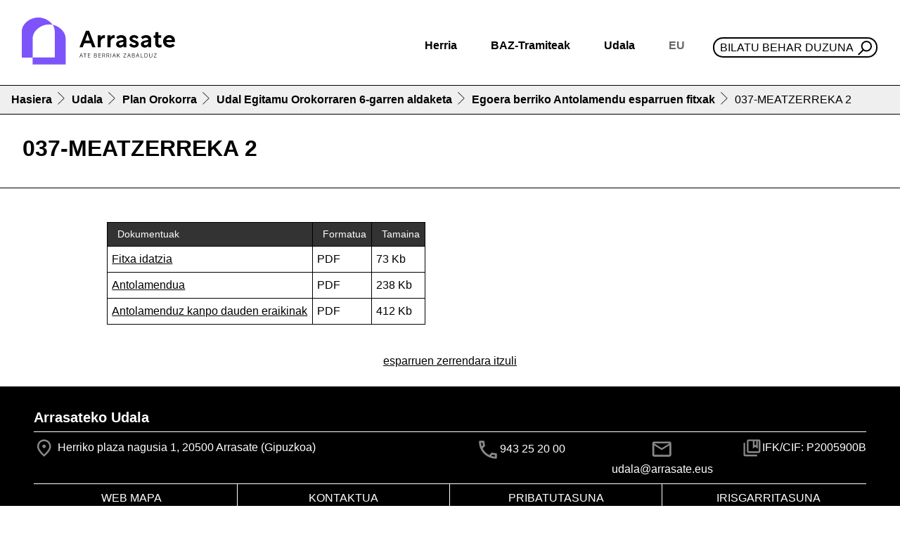

--- FILE ---
content_type: text/html;charset=utf-8
request_url: https://www.arrasate.eus/eu/udala/udal-egitamu-orokorra/udal-egitamu-orokorraren-6-garren-aldaketa/egoera-berriko-antolamendu-esparruen-fitxak/037-MEATZERREKA%202
body_size: 9124
content:
<!DOCTYPE html>
<html xmlns="http://www.w3.org/1999/xhtml" lang="eu" xml:lang="eu">

<head><meta http-equiv="Content-Type" content="text/html; charset=UTF-8" />
  <!-- Required meta tags -->
  <meta charset="utf-8" />
  <meta name="viewport" content="width=device-width, initial-scale=1, shrink-to-fit=no" />


  <link rel="icon" type="image/png" href="/++theme++arrasate-theme/favicon_v2/favicon-96x96.png" sizes="96x96" />
  <link rel="icon" type="image/svg+xml" href="/++theme++arrasate-theme/favicon_v2/favicon.svg" />
  <link rel="shortcut icon" href="/++theme++arrasate-theme/favicon_v2/favicon.ico" />
  <link rel="apple-touch-icon" sizes="180x180" href="/++theme++arrasate-theme/favicon_v2/apple-touch-icon.png" />
  <link rel="manifest" href="/++theme++arrasate-theme/favicon_v2/site.webmanifest" />

  <!-- Bootstrap CSS -->
  <!-- <link href="https://fonts.googleapis.com/css?family=Montserrat:300,500,700,900" rel="stylesheet">
  <link rel="stylesheet" href="https://use.fontawesome.com/releases/v5.3.1/css/all.css"
    integrity="sha384-mzrmE5qonljUremFsqc01SB46JvROS7bZs3IO2EmfFsd15uHvIt+Y8vEf7N7fWAU" crossorigin="anonymous"> -->
  <link rel="stylesheet" href="https://cdn.jsdelivr.net/npm/bootstrap-icons@1.9.0/font/bootstrap-icons.css" />
  <link id="maincssfile" rel="stylesheet" href="/++theme++arrasate-theme/css/app.css?v=1s4e5ewssdfcsdefwseageq3046sdf45c7se2fe56736897v" />
  <link id="maincssfile" rel="stylesheet" href="/++theme++arrasate-theme/css/plone_code.css" />
  <title>037-MEATZERREKA 2 — Arrasateko Udala</title>


<meta name="twitter:card" content="summary" /><meta property="og:site_name" content="Arrasateko Udala" /><meta property="og:title" content="037-MEATZERREKA 2" /><meta property="og:type" content="website" /><meta property="og:description" content="" /><meta property="og:url" content="https://www.arrasate.eus/eu/udala/udal-egitamu-orokorra/udal-egitamu-orokorraren-6-garren-aldaketa/egoera-berriko-antolamendu-esparruen-fitxak/037-MEATZERREKA%202" /><meta property="og:image" content="https://www.arrasate.eus/@@site-logo/logoa.svg" /><meta property="og:image:type" content="image/png" /><meta name="viewport" content="width=device-width, initial-scale=1" /><meta name="generator" content="Plone - http://plone.com" /><link rel="search" href="https://www.arrasate.eus/eu/@@search" title="Bilatu webgunean" /><link rel="canonical" href="https://www.arrasate.eus/eu/udala/udal-egitamu-orokorra/udal-egitamu-orokorraren-6-garren-aldaketa/egoera-berriko-antolamendu-esparruen-fitxak/037-MEATZERREKA%202" /></head>


<body class="frontend icons-on portaltype-folder section-udala site-eu subsection-udal-egitamu-orokorra subsection-udal-egitamu-orokorra-udal-egitamu-orokorraren-6-garren-aldaketa subsection-udal-egitamu-orokorra-udal-egitamu-orokorraren-6-garren-aldaketa-egoera-berriko-antolamendu-esparruen-fitxak template-listing_view thumbs-on userrole-anonymous viewpermission-view" id="visual-portal-wrapper" dir="ltr" data-base-url="https://www.arrasate.eus/eu/udala/udal-egitamu-orokorra/udal-egitamu-orokorraren-6-garren-aldaketa/egoera-berriko-antolamendu-esparruen-fitxak/037-MEATZERREKA%202" data-view-url="https://www.arrasate.eus/eu/udala/udal-egitamu-orokorra/udal-egitamu-orokorraren-6-garren-aldaketa/egoera-berriko-antolamendu-esparruen-fitxak/037-MEATZERREKA%202" data-portal-url="https://www.arrasate.eus" data-i18ncatalogurl="https://www.arrasate.eus/plonejsi18n" data-pat-pickadate="{&quot;date&quot;: {&quot;selectYears&quot;: 200}, &quot;time&quot;: {&quot;interval&quot;: 5 } }" data-pat-plone-modal="{&quot;actionOptions&quot;: {&quot;displayInModal&quot;: false}}"><header id="mainheader" class="sticky-lg-top">
    <div id="header-container" class="px-3 d-lg-flex align-items-lg-center justify-content-lg-between">
      <div id="logo" class="d-none d-lg-block py-3">
        <a href="https://www.arrasate.eus/eu">
          <img src="https://www.arrasate.eus/@@site-logo/logoa.svg" width="250" />
        </a>
      </div>
      <div id="header-right" class="d-lg-flex flex-lg-column justify-content-lg-between align-items-lg-end"><nav id="mainmenu" class="navbar navbar-expand-lg pb-0 pr-0">
  <a class="navbar-brand d-lg-none" href="https://www.arrasate.eus/eu">
    <img width="250" src="https://www.arrasate.eus/@@site-logo/logoa.svg" />
  </a>
  <button class="navbar-toggler" type="button" data-bs-toggle="collapse" data-bs-target="#navbarSupportedContent" aria-controls="navbarSupportedContent" aria-expanded="false" aria-label="Toggle navigation">
    <span class="navbar-toggler-icon"></span>
  </button>

  <div class="collapse navbar-collapse" id="navbarSupportedContent">
    <ul class="navbar-nav mr-auto">
        
            
            <li class="nav-item dropdown">
                <a class="nav-link dropdown-toggle" href="#" id="navbarDropdownherria" role="button" data-bs-toggle="dropdown" aria-haspopup="true" aria-expanded="false">Herria</a>
                <div class="dropdown-menu" aria-labelledby="navbarDropdownherria">
                    <div class="row menudesplegatua">
<div class="col-md-4">
<div class="h2">Arrasate ezagutu</div>
<ul>
<li><a data-linktype="internal" data-val="e9a28096069efb854472800cc3c5ea4b" href="https://www.arrasate.eus/eu/herria"><img alt="Historia" class="icon" src="https://www.arrasate.eus/eu/media/ikonoak/ikonoak-01.png/@@images/46d279da-0873-4ed2-9f06-6732c54f21f2.png" title="Historia" /></a>
<div><a data-linktype="internal" data-val="f387c8de17e143b7ad6232c1e1baadd0" href="https://www.arrasate.eus/eu/web/mondragon-turismo/herria/historia">Historia</a></div>
</li>
<li><a data-linktype="internal" data-val="743effc177fe4c6e85f3bf6738cf377f" href="https://www.arrasate.eus/eu/herria/geoarrasate"><img alt="GeoArrasate" class="icon" src="https://www.arrasate.eus/eu/media/ikonoak/ikonoak-03.png/@@images/69bd5271-2c82-4cc7-9053-faa69c16d457.png" title="GeoArrasate" /></a>
<div><a data-linktype="internal" data-val="743effc177fe4c6e85f3bf6738cf377f" href="https://www.arrasate.eus/eu/herria/geoarrasate">GeoArrasate</a></div>
</li>
<li><a data-linktype="internal" data-val="e19f42db9b7c4c63ac38721c441a8d01" href="https://www.arrasate.eus/eu/herria/argitalpenak"><img alt="Argitalpenak" class="icon" src="https://www.arrasate.eus/eu/media/ikonoak/ikonoak-04.png/@@images/f78d9a37-0b8d-4907-ac7b-c95e04520e0f.png" title="Argitalpenak" /></a>
<div><a data-linktype="internal" data-val="e19f42db9b7c4c63ac38721c441a8d01" href="https://www.arrasate.eus/eu/herria/argitalpenak">Argitalpenak</a></div>
</li>
</ul>
</div>
<div class="col-md-4">
<div class="h2">Arrasaten bizi</div>
<ul>
<li><a data-linktype="internal" data-val="f8d13bff076e4113b4a64e71e136dceb" href="https://www.arrasate.eus/eu/herria/argitalpenak/gidak"><img alt="Gidak" class="icon" src="https://www.arrasate.eus/eu/media/ikonoak/ikonoak-05.png/@@images/c2989cfe-d358-47bb-a460-46fd7c2063c0.png" title="Gidak" /></a>
<div><a data-linktype="internal" data-val="f8d13bff076e4113b4a64e71e136dceb" href="https://www.arrasate.eus/eu/herria/argitalpenak/gidak">Udal gidak</a></div>
</li>
<li><a data-linktype="external" data-val="https://ticket.kutxabank.es/amaiaarrasate/public/janto/" href="https://ticket.kutxabank.es/amaiaarrasate/public/janto/"><img alt="Sarrerak" class="icon" src="https://www.arrasate.eus/eu/media/ikonoak/ikonoak-sarrerak.png/@@images/76a8337a-fc3d-49cf-a5f5-57cf2f8919df.png" title="Sarrerak" /></a>
<div><a data-linktype="external" data-val="https://amaiaarrasate.janto.es/eu" href="https://amaiaarrasate.janto.es/eu">Amaia antzokia sarrerak</a></div>
</li>
<li><a data-linktype="internal" data-val="01e6393fdacad45972d085fdc3ccf752" href="https://www.arrasate.eus/eu/herria/argitalpenak/zerbitzuen-gutunak"><img alt="Zerbitzu gutunak" class="icon" src="https://www.arrasate.eus/eu/media/ikonoak/ikonoak-06.png/@@images/6f648811-dffd-4042-a058-aa2147f96996.png" title="Zerbitzu gutunak" /></a>
<div><a data-linktype="internal" data-val="01e6393fdacad45972d085fdc3ccf752" href="https://www.arrasate.eus/eu/herria/argitalpenak/zerbitzuen-gutunak">Zerbitzu gutunak</a></div>
</li>
<li><a data-linktype="internal" data-val="3cfe3df43fc84db0932feec51be95cd7" href="https://www.arrasate.eus/eu/udala/ordutegiak-eta-telefonoak"><img class="icon" src="../../../../++theme++arrasate-theme/img/ikonoak-07.png" /></a>
<div><a data-linktype="internal" data-val="3cfe3df43fc84db0932feec51be95cd7" href="https://www.arrasate.eus/eu/udala/ordutegiak-eta-telefonoak">Ordutegiak eta telefonoak</a></div>
</li>
<li><a data-linktype="internal" data-val="75c0ce27a2644adf88cac4960b549e57" href="https://www.arrasate.eus/eu/herria/farmaziak"><img alt="Farmaziak" class="icon" src="https://www.arrasate.eus/eu/media/ikonoak/ikonoak-08.png/@@images/bb845c8e-f275-4c27-baaa-b9ac2c142b84.png" title="Farmaziak" /></a>
<div><a data-linktype="internal" data-val="75c0ce27a2644adf88cac4960b549e57" href="https://www.arrasate.eus/eu/herria/farmaziak">Farmaziak</a></div>
</li>
<li><a data-linktype="internal" data-val="23aa45b20cd72babe2094de5316dd2df" href="https://www.arrasate.eus/eu/herria/arrasateko-elkarteak"><img alt="Elkarteak" class="icon" data-linktype="image" data-scale="tile" data-val="318da61dea274ee88f2276c4dd476201-eu" height="" src="https://www.arrasate.eus/eu/media/ikonoak/comunity_ico.png/@@images/83ef02d6-007b-4e49-8907-f542b465c90a.png" title="Elkarteak" width="" /></a>
<div><a data-linktype="internal" data-val="23aa45b20cd72babe2094de5316dd2df" href="https://www.arrasate.eus/eu/herria/arrasateko-elkarteak">Elkarteak</a></div>
</li>
</ul>
</div>
<div class="col-md-4">
<div class="h2">Arrasate bisitatu</div>
<ul>
<li><a data-linktype="external" data-val="https://360.arrasate.eus/" href="https://360.arrasate.eus/"><img alt="360" class="icon" src="https://www.arrasate.eus/eu/media/ikonoak/360_50.png/@@images/fd7fdc47-99e7-42fc-865a-ce5e8bf42e52.png" title="360" /></a>
<div><a data-linktype="external" data-val="https://360.arrasate.eus/" href="https://360.arrasate.eus/">Arrasate 360</a></div>
</li>
<li><a data-linktype="internal" data-val="c91a2cd28cb84520b0c801f942c1932f-eu" href="https://www.arrasate.eus/eu/media/argitalpenak-media/mapak/arrasate-plano-turistikoa.pdf"><img alt="Mapa turistikoa" class="icon" data-linktype="image" data-scale="tile" data-val="35aeb0dfcc1b40f4a8de7a85d3847f96-eu" height="" src="https://www.arrasate.eus/eu/media/ikonoak/ikonoak-09.png/@@images/464b3911-0761-46f7-9c43-af37c490025e.png" title="Mapa turistikoa" width="" /></a>
<div><a data-linktype="internal" data-val="c91a2cd28cb84520b0c801f942c1932f-eu" href="https://www.arrasate.eus/eu/media/argitalpenak-media/mapak/arrasate-plano-turistikoa.pdf">Mapa turistikoa</a></div>
</li>
<li><a data-linktype="internal" data-val="445355b2cae94dd7b6612807d4c3d18b" href="https://www.arrasate.eus/eu/web/mondragon-turismo/zer-egin/natura-bideak"><img alt="natur ibilaldia" class="icon" data-linktype="image" data-scale="tile" data-val="aeb3a719ad0148b0828d2f521e571515-eu" height="" src="https://www.arrasate.eus/eu/media/ikonoak/ikonoak-10.png/@@images/eeb329c9-52eb-4b0a-ae4f-53b23e37a6fe.png" title="natur ibilaldia" width="" /></a>
<div><a data-linktype="internal" data-val="445355b2cae94dd7b6612807d4c3d18b" href="https://www.arrasate.eus/eu/web/mondragon-turismo/zer-egin/natura-bideak">Natur ibilaldiak</a></div>
</li>
<li><a data-linktype="internal" data-val="67a5b9bc08a84bc3a9699e066ed5c13c" href="https://www.arrasate.eus/eu/web/mondragon-turismo/Nola%20iritsi"><img alt="Nola iritsi" class="icon" data-linktype="image" data-scale="tile" data-val="20feb0f9f4a24a24a0b0220bf5b3931a-eu" height="" src="https://www.arrasate.eus/eu/media/ikonoak/ikonoak-11.png/@@images/aaa27207-eddd-4e09-8a0f-dc0c276cdee4.png" title="Nola iritsi" width="" /></a>
<div><a data-linktype="internal" data-val="67a5b9bc08a84bc3a9699e066ed5c13c" href="https://www.arrasate.eus/eu/web/mondragon-turismo/Nola%20iritsi">Garraioa - Nola iritsi</a></div>
</li>
<li><a data-linktype="internal" data-val="b5c5930a87f14691b304771897c4d697" href="https://www.arrasate.eus/eu/web/mondragon-turismo"><img alt="Turismoa" class="icon" data-linktype="image" data-scale="tile" data-val="b02d9b0317514f6491883cc6008b44a6-eu" height="" src="https://www.arrasate.eus/eu/media/ikonoak/ikonoak-12.png/@@images/9662ee58-77f4-4f9e-a681-c055e7e675af.png" title="Turismoa" width="" /></a>
<div><a data-linktype="internal" data-val="b5c5930a87f14691b304771897c4d697" href="https://www.arrasate.eus/eu/web/mondragon-turismo">Turismoa</a></div>
</li>
</ul>
</div>
</div>
                </div>
            </li>
        
            
            <li class="nav-item dropdown">
                <a class="nav-link dropdown-toggle" href="#" id="navbarDropdownbaz-tramiteak" role="button" data-bs-toggle="dropdown" aria-haspopup="true" aria-expanded="false">BAZ-Tramiteak</a>
                <div class="dropdown-menu" aria-labelledby="navbarDropdownbaz-tramiteak">
                    <div class="row menudesplegatua">
<div class="col-md-6">
<div class="h2">Informazioa</div>
<ul>
<li><a data-linktype="internal" data-val="1b31c979cbde4b8a9d470b5fe82bf409" href="https://www.arrasate.eus/eu/baz-tramiteak/baz-bulegoa"><img alt="BAZ - Bulegoa" class="icon" src="https://www.arrasate.eus/eu/media/ikonoak/ikonoak-13.png/@@images/32ab5021-dbd0-405e-bc3f-93a3426b2c13.png" title="BAZ - Bulegoa" /></a>
<div><a data-linktype="internal" data-val="1b31c979cbde4b8a9d470b5fe82bf409" href="https://www.arrasate.eus/eu/baz-tramiteak/baz-bulegoa">BAZ - Bulegoa</a></div>
</li>
<li><a data-linktype="internal" data-val="f3e80261fd9e43dead5d9f77d6b48e0d" href="https://www.arrasate.eus/eu/udala/iragarki-taula"><img alt="Iragarki taula" class="icon" src="https://www.arrasate.eus/eu/media/ikonoak/ikonoak-14.png/@@images/aae6cad5-a6cf-484b-b954-1a3b24e222f8.png" title="Iragarki taula" /></a>
<div><a data-linktype="internal" data-val="f3e80261fd9e43dead5d9f77d6b48e0d" href="https://www.arrasate.eus/eu/udala/iragarki-taula">Iragarki taula</a></div>
</li>
<li><a data-linktype="internal" data-val="3cfe3df43fc84db0932feec51be95cd7" href="https://www.arrasate.eus/eu/udala/ordutegiak-eta-telefonoak"><img alt="Ordutegiak eta telefonoak" class="icon" data-linktype="image" data-scale="tile" data-val="22ab1176521141a2b4b92cd45c7f0064-eu" height="" src="https://www.arrasate.eus/eu/media/ikonoak/ikonoak-07.png/@@images/f1c44828-4a95-4aca-9861-2bd94be13f8e.png" title="Ordutegiak eta telefonoak" width="" /></a>
<div><a data-linktype="internal" data-val="3cfe3df43fc84db0932feec51be95cd7" href="https://www.arrasate.eus/eu/udala/ordutegiak-eta-telefonoak">Ordutegia eta telefonoak</a></div>
</li>
<li><a data-linktype="internal" data-val="75c0ce27a2644adf88cac4960b549e57" href="https://www.arrasate.eus/eu/herria/farmaziak"><img alt="Farmaziak" class="icon" src="https://www.arrasate.eus/eu/media/ikonoak/ikonoak-08.png/@@images/bb845c8e-f275-4c27-baaa-b9ac2c142b84.png" title="Farmaziak" /></a>
<div><a data-linktype="internal" data-val="75c0ce27a2644adf88cac4960b549e57" href="https://www.arrasate.eus/eu/herria/farmaziak">Farmaziak</a></div>
</li>
<li><a data-linktype="internal" data-val="570e18f4c48b49ed96f15292567d1830-eu" href="https://www.arrasate.eus/eu/media/sailen-fitxategiak/diruzaintza/egutegi-fiskala.pdf"><img alt="Zerga egutegia" class="icon" src="https://www.arrasate.eus/eu/media/ikonoak/ikonoak-18.png/@@images/3de5dca0-68b8-4c61-a4f4-fb71aa5b60b7.png" title="Zerga egutegia" /></a>
<div><a data-linktype="internal" data-val="570e18f4c48b49ed96f15292567d1830-eu" href="https://www.arrasate.eus/eu/media/sailen-fitxategiak/diruzaintza/egutegi-fiskala.pdf">Zerga egutegia</a></div>
</li>
<li><a data-linktype="internal" data-val="044a5dfb01c347a7b9b8f6f5c8e6e510" href="https://www.arrasate.eus/eu/web/tao"><img alt="TAO" class="icon" src="https://www.arrasate.eus/eu/media/ikonoak/ikonoak-20.png/@@images/978d83b1-d750-4b06-aeb2-ca581fc237e3.png" title="TAO" /></a>
<div><a data-linktype="internal" data-val="044a5dfb01c347a7b9b8f6f5c8e6e510" href="https://www.arrasate.eus/eu/web/tao">TAO</a></div>
</li>
<li><a data-linktype="internal" data-val="e347ad104a374a4e834f68b336f2c6f7" href="https://www.arrasate.eus/eu/udala/udal-zerbitzuak"><img alt="Udal zerbitzuak" class="icon" data-linktype="image" data-scale="tile" data-val="4c5c6eda23544bb7ad374e9705a59015-eu" height="" src="https://www.arrasate.eus/eu/media/ikonoak/ikonoak-21.png/@@images/38a9aada-7ca3-40d3-8c92-4f6278641a4d.png" title="Udal zerbitzuak" width="" /></a>
<div><a data-linktype="internal" data-val="e347ad104a374a4e834f68b336f2c6f7" href="https://www.arrasate.eus/eu/udala/udal-zerbitzuak">Udal zerbitzuak</a></div>
</li>
</ul>
</div>
<div class="col-md-6">
<div class="h2">Tramiteak - Herritarren ataria</div>
<ul>
<li><a data-linktype="external" data-val="https://uzt.gipuzkoa.eus/PortalV/7.00/SolicitudesCategorias.aspx?IDCategoria=14&amp;idioma=eu-ES&amp;entidad=55" href="https://uzt.gipuzkoa.eus/PortalV/7.00/SolicitudesCategorias.aspx?IDCategoria=14&amp;idioma=eu-ES&amp;entidad=55"><img alt="Diru laguntzak" class="icon" src="https://www.arrasate.eus/eu/media/ikonoak/ikonoak-22.png/@@images/e6602004-fcef-4f85-889e-3329c27ba2a4.png" title="Diru laguntzak" /></a>
<div><a data-linktype="external" data-val="https://uzt.gipuzkoa.eus/PortalV/7.00/SolicitudesCategorias.aspx?IDCategoria=14&amp;idioma=eu-ES&amp;entidad=55" href="https://uzt.gipuzkoa.eus/PortalV/7.00/SolicitudesCategorias.aspx?IDCategoria=14&amp;idioma=eu-ES&amp;entidad=55">Dirulaguntzak</a></div>
</li>
<li><a data-linktype="external" data-val="https://uzt.gipuzkoa.eus/PortalV/7.00/SolicitudesCategorias.aspx?IDCategoria=10&amp;idioma=eu-ES&amp;entidad=55" href="https://uzt.gipuzkoa.eus/PortalV/7.00/SolicitudesCategorias.aspx?IDCategoria=10&amp;idioma=eu-ES&amp;entidad=55"><img alt="Obra baimenak" class="icon" src="https://www.arrasate.eus/eu/media/ikonoak/ikonoak-23.png/@@images/4dacc959-15e6-42fe-8cf9-ba682a69babb.png" title="Obra baimenak" /></a>
<div><a data-linktype="external" data-val="https://uzt.gipuzkoa.eus/PortalV/7.00/SolicitudesCategorias.aspx?IDCategoria=10&amp;idioma=eu-ES&amp;entidad=55" href="https://uzt.gipuzkoa.eus/PortalV/7.00/SolicitudesCategorias.aspx?IDCategoria=10&amp;idioma=eu-ES&amp;entidad=55">Obra baimenak</a></div>
</li>
<li><a data-linktype="external" data-val="https://uzt.gipuzkoa.eus/PortalV/7.00/SolicitudesCategorias.aspx?IDCategoria=9&amp;idioma=eu-ES&amp;entidad=55" href="https://uzt.gipuzkoa.eus/PortalV/7.00/SolicitudesCategorias.aspx?IDCategoria=9&amp;idioma=eu-ES&amp;entidad=55"><img alt="Errolda" class="icon" src="https://www.arrasate.eus/eu/media/ikonoak/ikonoak-errolda.png/@@images/d64dacbd-c539-4aa5-9f6b-f8eae48d12b4.png" title="Errolda" /></a>
<div><a data-linktype="external" data-val="https://uzt.gipuzkoa.eus/PortalV/7.00/SolicitudesCategorias.aspx?IDCategoria=9&amp;idioma=eu-ES&amp;entidad=55" href="https://uzt.gipuzkoa.eus/PortalV/7.00/SolicitudesCategorias.aspx?IDCategoria=9&amp;idioma=eu-ES&amp;entidad=55">Errolda</a></div>
</li>
<li><a><img alt="Lan eskaintzak" class="icon" src="https://www.arrasate.eus/eu/media/ikonoak/ikonoak-15.png/@@images/f55e6d8c-c050-4c17-8aed-deb18fe26cc0.png" title="Lan eskaintzak" /></a>
<div><a data-linktype="internal" data-val="4e58f2e1f9b24780abe9059a38d07474" href="https://www.arrasate.eus/eu/baz-tramiteak/lan-eskaintzak">Lan Eskaintzak</a></div>
</li>
<li><a data-linktype="external" data-val="https://uzt.gipuzkoa.eus/PortalV/7.00/SolicitudDetalle.aspx?ID=0ORD&amp;idioma=eu-ES&amp;entidad=55" href="https://uzt.gipuzkoa.eus/PortalV/7.00/SolicitudDetalle.aspx?ID=0ORD&amp;idioma=eu-ES&amp;entidad=55"><img alt="Ordainagiriak" class="icon" src="https://www.arrasate.eus/eu/media/ikonoak/ikonoak-24.png/@@images/74f63696-7a3c-4739-8ec2-0675e43110e5.png" title="Ordainagiriak" /></a>
<div><a data-linktype="external" data-val="https://uzt.gipuzkoa.eus/PortalV/7.00/SolicitudDetalle.aspx?ID=0ORD&amp;idioma=eu-ES&amp;entidad=55" href="https://uzt.gipuzkoa.eus/PortalV/7.00/SolicitudDetalle.aspx?ID=0ORD&amp;idioma=eu-ES&amp;entidad=55">Ordainagiriak</a></div>
</li>
<li><a data-linktype="external" data-val="https://kexak.arrasate.eus/index.php" href="https://kexak.arrasate.eus/index.php"><img alt="Kexak eta iradokizunak" class="icon" src="https://www.arrasate.eus/eu/media/ikonoak/ikonoak-25.png/@@images/6bb1cd3b-c4d4-4133-847c-24d7df38e9da.png" title="Kexak eta iradokizunak" /></a>
<div><a data-linktype="external" data-val="https://kexak.arrasate.eus/index.php" href="https://kexak.arrasate.eus/index.php">Kexak eta iradokizunak</a></div>
</li>
<li><a data-linktype="external" data-val="https://izenemateak.arrasate.eus/eu/" href="https://izenemateak.arrasate.eus/eu/"><img alt="Izen emateak" class="icon" src="https://www.arrasate.eus/eu/media/ikonoak/ikonoak-26.png/@@images/c27fd171-af47-4ca6-9ee8-7863be9b4f57.png" title="Izen emateak" /></a>
<div><a data-linktype="external" data-val="https://izenemateak.arrasate.eus/eu/" href="https://izenemateak.arrasate.eus/eu/">Izen emateak</a></div>
</li>
<li><a data-linktype="external" data-val="https://uzt.gipuzkoa.eus/PortalV/7.00/Default.aspx?idAyto=55&amp;idioma=eu-ES&amp;entidad=55" href="https://uzt.gipuzkoa.eus/PortalV/7.00/Default.aspx?idAyto=55&amp;idioma=eu-ES&amp;entidad=55"><img alt="Tramite guztiak" class="icon" src="https://www.arrasate.eus/eu/media/ikonoak/ikonoak-27.png/@@images/142c741a-2651-4a48-b145-1463c0c8fa76.png" title="Tramite guztiak" /></a>
<div><a data-linktype="external" data-val="https://uzt.gipuzkoa.eus/PortalV/7.00/Default.aspx?idAyto=55&amp;idioma=eu-ES&amp;entidad=55" href="https://uzt.gipuzkoa.eus/PortalV/7.00/Default.aspx?idAyto=55&amp;idioma=eu-ES&amp;entidad=55">Egoitza elektronikoa</a></div>
</li>
</ul>
</div>
</div>
                </div>
            </li>
        
            
            <li class="nav-item dropdown">
                <a class="nav-link dropdown-toggle" href="#" id="navbarDropdownudala" role="button" data-bs-toggle="dropdown" aria-haspopup="true" aria-expanded="false">Udala</a>
                <div class="dropdown-menu" aria-labelledby="navbarDropdownudala">
                    <div class="row menudesplegatua">
<div class="col-md-6">
<div class="h2">Udalaren jarduera</div>
<ul>
<li><a data-linktype="internal" data-val="c5f45eb59d01eee2791c1d9027f01ed5" href="https://www.arrasate.eus/eu/udala/araudia"><img alt="Araudia, ordenantzak eta erreglamenduak" class="icon" src="https://www.arrasate.eus/eu/media/ikonoak/3a-28_araudia-ordenantzak-eta-erreglamendua.jpg/@@images/b516fa03-29df-4ba7-bf59-4d9bf83251ac.png" title="Araudia, ordenantzak eta erreglamenduak" /></a>
<div><a data-linktype="internal" data-val="c5f45eb59d01eee2791c1d9027f01ed5" href="https://www.arrasate.eus/eu/udala/araudia">Araudia, ordenantzak eta erreglamentuak</a></div>
</li>
<li><a data-linktype="internal" data-val="c5f45eb59d01eee2791c1d9027f01ed5" href="https://www.arrasate.eus/eu/udala/araudia"><img alt="Aurrekontuak" class="icon" src="https://www.arrasate.eus/eu/media/ikonoak/ikonoak-28-aurrekontuak.png/@@images/a6ce8f08-7096-4cfb-8621-cb7f82eb97dd.png" title="Aurrekontuak" /></a>
<div><a data-linktype="internal" data-val="7b162f106aabf49a9f4e7fe36538f6ff" href="https://www.arrasate.eus/eu/udala/informazio-ekonomikoa/aurrekontuak">Aurrekontuak</a></div>
</li>
<li><a data-linktype="internal" data-val="fbe625611715477a8e3e6186dd5a363b" href="https://www.arrasate.eus/eu/udala/gardentasuna"><img alt="Gardentasuna" class="icon" src="https://www.arrasate.eus/eu/media/ikonoak/gardentasuna_txiki.png/@@images/29c45eb3-77e6-4898-b105-a822de4f4364.png" title="Gardentasuna" /></a>
<div><a data-linktype="internal" data-val="fbe625611715477a8e3e6186dd5a363b" href="https://www.arrasate.eus/eu/udala/gardentasuna">Gardentasuna</a></div>
</li>
<li><a data-linktype="internal" data-val="f86748414fcc4214aeb154257be6de95" href="https://www.arrasate.eus/eu/udala/hitzarmenak"><img alt="Hitzarmenak" class="icon" src="https://www.arrasate.eus/eu/media/ikonoak/ikonoak-29.png/@@images/7911afad-7909-411c-a4c5-9b3c479867a8.png" title="Hitzarmenak" /></a>
<div><a data-linktype="internal" data-val="f86748414fcc4214aeb154257be6de95" href="https://www.arrasate.eus/eu/udala/hitzarmenak">Hitzarmenak</a></div>
</li>
<li><a data-linktype="internal" data-val="f3e80261fd9e43dead5d9f77d6b48e0d" href="https://www.arrasate.eus/eu/udala/iragarki-taula"><img alt="Iragarki taula" class="icon" data-linktype="image" data-scale="tile" data-val="e3ebb1552fd84ed3bad98b1ba5a03ace-eu" height="" src="https://www.arrasate.eus/eu/media/ikonoak/ikonoak-14.png/@@images/aae6cad5-a6cf-484b-b954-1a3b24e222f8.png" title="Iragarki taula" width="" /></a>
<div><a data-linktype="internal" data-val="f3e80261fd9e43dead5d9f77d6b48e0d" href="https://www.arrasate.eus/eu/udala/iragarki-taula">Iragarki taula</a></div>
</li>
<li><a data-linktype="internal" data-val="625391cf3f1d4cefbf37df86db0aee94" href="https://www.arrasate.eus/eu/udala/osoko-bilkurak"><img alt="Udalbatzaren jarduera" class="icon" src="https://www.arrasate.eus/eu/media/ikonoak/ikonoak-31.png/@@images/d1565f1a-3703-42f1-9a8b-530c8baaf024.png" title="Udalbatzaren jarduera" /></a>
<div><a data-linktype="internal" data-val="625391cf3f1d4cefbf37df86db0aee94" href="https://www.arrasate.eus/eu/udala/osoko-bilkurak">Osoko bilkurak</a></div>
</li>
<li><a data-linktype="external" data-val="https://partaidetza.arrasate.eus/eu" href="https://partaidetza.arrasate.eus/eu"><img alt="Partaidetza" class="icon" data-linktype="image" data-scale="tile" data-val="074b1d980e0645659a9f2a76e0b9c99b-eu" height="" src="https://www.arrasate.eus/eu/media/ikonoak/partaidetza_250.png/@@images/5befba63-f095-4bcd-a94c-eecd03707941.png" title="Partaidetza" width="" /></a>
<div><a data-linktype="external" data-val="https://partaidetza.arrasate.eus/eu" href="https://partaidetza.arrasate.eus/eu">Partaidetza</a></div>
</li>
<li><a data-linktype="internal" data-val="38103902cf364336abff1de9c867e303" href="https://www.arrasate.eus/eu/udala/tokiko-gobernu-batzarrak"><img alt="Tokio Gobernu Batzordearen jarduera" class="icon" src="https://www.arrasate.eus/eu/media/ikonoak/ikonoak-32.png/@@images/a2e3bb47-180b-404e-8006-c5886a63d6ea.png" title="Tokio Gobernu Batzordearen jarduera" /></a>
<div><a data-linktype="internal" data-val="38103902cf364336abff1de9c867e303" href="https://www.arrasate.eus/eu/udala/tokiko-gobernu-batzarrak">Tokiko Gobernu Batzordearen bilkurak</a></div>
</li>
<li><a data-linktype="internal" data-val="d5b7494e06f945dba3ef9047511e42ac" href="https://www.arrasate.eus/eu/udala/planak-eta-programak"><img alt="Planak eta proiektuak" class="icon" src="https://www.arrasate.eus/eu/media/ikonoak/ikonoak-33.png/@@images/cdf50891-369e-4672-9a79-325e10ad6630.png" title="Planak eta proiektuak" /></a>
<div><a data-linktype="internal" data-val="d5b7494e06f945dba3ef9047511e42ac" href="https://www.arrasate.eus/eu/udala/planak-eta-programak">Planak eta programak</a></div>
</li>
<li><a data-linktype="internal" data-val="e347ad104a374a4e834f68b336f2c6f7" href="https://www.arrasate.eus/eu/udala/udal-zerbitzuak"><img alt="Udal zerbitzuak" class="icon" src="https://www.arrasate.eus/eu/media/ikonoak/ikonoak-21.png/@@images/38a9aada-7ca3-40d3-8c92-4f6278641a4d.png" title="Udal zerbitzuak" /></a>
<div><a data-linktype="internal" data-val="e347ad104a374a4e834f68b336f2c6f7" href="https://www.arrasate.eus/eu/udala/udal-zerbitzuak">Udal zerbitzuak</a></div>
</li>
</ul>
</div>
<div class="col-md-6">
<div class="h2">Udalaren egitura</div>
<ul>
<li><a data-linktype="internal" data-val="4ebde09c0a0a80834f8d4d9f37f9c33a" href="https://www.arrasate.eus/eu/udala/korporazioa/oinarrizko-organoak/udalbatzarra"><img alt="Udalbatza - Hautetsiak" class="icon" src="https://www.arrasate.eus/eu/media/ikonoak/ikonoak-36.png/@@images/7e58a8f3-af50-4ddc-80de-76b5d4ba75e9.png" title="Udalbatza - Hautetsiak" /></a>
<div><a data-linktype="internal" data-val="4ebde09c0a0a80834f8d4d9f37f9c33a" href="https://www.arrasate.eus/eu/udala/korporazioa/oinarrizko-organoak/udalbatzarra">Udalbatza - Hautetsiak</a></div>
</li>
<li><a data-linktype="internal" data-val="a30cd60ee5e57dc5279a6aa85caeb849" href="https://www.arrasate.eus/eu/udala/korporazioa/oinarrizko-organoak/tokiko-gobernu-batzarra"><img alt="Udal Gobernua" class="icon" src="https://www.arrasate.eus/eu/media/ikonoak/ikonoak-35.png/@@images/441d710b-43f8-4440-a44d-18ddd84d398c.png" title="Udal Gobernua" /></a>
<div><a data-linktype="internal" data-val="a30cd60ee5e57dc5279a6aa85caeb849" href="https://www.arrasate.eus/eu/udala/korporazioa/oinarrizko-organoak/tokiko-gobernu-batzarra">Udal Gobernua</a></div>
</li>
<li><a data-linktype="internal" data-val="0ce567050f299eb07f0937f99ace8c5e" href="https://www.arrasate.eus/eu/udala/korporazioa/organo-osagarriak/batzorde-informatzaileak"><img alt="Batzorde informatzaileak" class="icon" src="https://www.arrasate.eus/eu/media/ikonoak/ikonoak-37.png/@@images/59a2c350-d1c7-411e-959f-5e865346d601.png" title="Batzorde informatzaileak" /></a>
<div><a data-linktype="internal" data-val="0ce567050f299eb07f0937f99ace8c5e" href="https://www.arrasate.eus/eu/udala/korporazioa/organo-osagarriak/batzorde-informatzaileak">Batzorde informatzaileak</a></div>
</li>
<li><a data-linktype="internal" data-val="85004de682f6137de602bf78cc3b3272" href="https://www.arrasate.eus/eu/udala/udal-sailak"><img alt="Udal sailak" class="icon" src="https://www.arrasate.eus/eu/media/ikonoak/ikonoak-38.png/@@images/00626d7d-71ed-40be-9f3e-45d975d1d9fd.png" title="Udal sailak" /></a>
<div><a data-linktype="internal" data-val="85004de682f6137de602bf78cc3b3272" href="https://www.arrasate.eus/eu/udala/udal-sailak">Udal sailak</a></div>
</li>
<li><a data-linktype="internal" data-val="3cfe3df43fc84db0932feec51be95cd7" href="https://www.arrasate.eus/eu/udala/ordutegiak-eta-telefonoak"><img alt="Ordutegiak eta telefonoak" class="icon" data-linktype="image" data-scale="tile" data-val="22ab1176521141a2b4b92cd45c7f0064-eu" height="" src="https://www.arrasate.eus/eu/media/ikonoak/ikonoak-07.png/@@images/f1c44828-4a95-4aca-9861-2bd94be13f8e.png" title="Ordutegiak eta telefonoak" width="" /></a>
<div><a data-linktype="internal" data-val="3cfe3df43fc84db0932feec51be95cd7" href="https://www.arrasate.eus/eu/udala/ordutegiak-eta-telefonoak">Ordutegia eta telefonoak</a></div>
</li>
</ul>
</div>
</div>
                </div>
            </li>
        

        <li class="nav-item dropdown language">
            
            <a class="nav-link text-uppercase dropdown-toggle" href="#" id="navbarDropdownLanguage" role="button" data-bs-toggle="dropdown" aria-haspopup="true" aria-expanded="false">eu</a>
            
            
            

            <div class="dropdown-menu" aria-labelledby="navbarDropdownLanguage">
            
                
            
                <a class="dropdown-item text-uppercase" title="es" href="https://www.arrasate.eus/@@multilingual-selector/635d75b340084e91bc8e355dc4a096c6/es?set_language=es">es</a>
            
            </div>
        </li>
        <li class="nav-item nav-search-link">
                <a class="nav-link btn btn-line" href="https://www.arrasate.eus/eu/@@search">Bilatu behar duzuna</a>
        </li>
  </ul>
  </div>
</nav></div>
    </div>
  </header><main id="content" class="mb-4">
    
    <div id="portal-breadcrumbs">

      <ol aria-labelledby="breadcrumbs-you-are-here" class="breadcrumb">
        <li id="breadcrumbs-home" class="breadcrumb-item">
          <a href="https://www.arrasate.eus/eu">Hasiera</a>
        </li>
        <li class="breadcrumb-item" id="breadcrumbs-1">
          
            <a href="https://www.arrasate.eus/eu/udala">Udala</a>
            
          
        </li>
        <li class="breadcrumb-item" id="breadcrumbs-2">
          
            <a href="https://www.arrasate.eus/eu/udala/udal-egitamu-orokorra">Plan Orokorra</a>
            
          
        </li>
        <li class="breadcrumb-item" id="breadcrumbs-3">
          
            <a href="https://www.arrasate.eus/eu/udala/udal-egitamu-orokorra/udal-egitamu-orokorraren-6-garren-aldaketa">Udal Egitamu Orokorraren 6-garren aldaketa</a>
            
          
        </li>
        <li class="breadcrumb-item" id="breadcrumbs-4">
          
            <a href="https://www.arrasate.eus/eu/udala/udal-egitamu-orokorra/udal-egitamu-orokorraren-6-garren-aldaketa/egoera-berriko-antolamendu-esparruen-fitxak">Egoera berriko Antolamendu esparruen fitxak</a>
            
          
        </li>
        <li class="breadcrumb-item" id="breadcrumbs-5">
          
            
            <span id="breadcrumbs-current">037-MEATZERREKA 2</span>
          
        </li>
      </ol>

  </div>
    <div id="content-replace">
      
      <div class="header-laugarrenmaila mb-lg-5">
    <h1>037-MEATZERREKA 2</h1>
</div>
      <div class="container my-4">
        <div id="parent-fieldname-text">
    
<table class="vertical listing">
<thead>
<tr>
<th>  Dokumentuak</th>
<th>  Formatua</th>
<th>  Tamaina</th>
</tr>
<tr></tr>
</thead>
<tbody>
<tr>
<td align="left"><a class="internal-link" href="https://www.arrasate.eus/eu/files/egitamu_orokorra/egitamua_6_elementuak/fitxa_berriak/037-meatzerreka-2/037-fichaescrita_eus" title="037-FICHAESCRITA_eus">Fitxa idatzia</a></td>
<td align="left">PDF</td>
<td align="left">73 Kb</td>
</tr>
<tr>
<td align="left"><a class="internal-link" href="https://www.arrasate.eus/eu/files/egitamu_orokorra/egitamua_6_elementuak/fitxa_berriak/037-meatzerreka-2/1-ordenacion_eus" title="1-ORDENACION_eus">Antolamendua</a></td>
<td align="left">PDF</td>
<td align="left">238 Kb</td>
</tr>
<tr>
<td align="left"><a class="internal-link" href="https://www.arrasate.eus/eu/files/egitamu_orokorra/egitamua_6_elementuak/fitxa_berriak/037-meatzerreka-2/2-fueraordenacion_eus" title="2-FUERAORDENACION_eus">Antolamenduz kanpo dauden eraikinak</a></td>
<td align="left">PDF</td>
<td align="left">412 Kb</td>
</tr>
</tbody>
</table>
<p> </p>
<p align="center"><a class="internal-link" href="https://www.arrasate.eus/eu/udala/udal-egitamu-orokorra/udal-egitamu-orokorraren-6-garren-aldaketa/egoera-berriko-antolamendu-esparruen-fitxak/" title="Egoera berriko Antolamendu esparruen fitxak">esparruen zerrendara itzuli</a></p>

  </div>

        
      </div>
    </div>
  </main><footer id="mainfooter" class="text-white">
    <div>
      <div class="site-footer-information">
  <h5>Arrasateko Udala</h5>
  <hr class="m-0" />
  <div class="row py-2">
    <div class="col-md-6"><img src="/++theme++arrasate-theme/img/i_place.png" />
      Herriko plaza nagusia 1, 20500 Arrasate (Gipuzkoa)
    </div>
    <div class="col-md-2 text-center"><img src="/++theme++arrasate-theme/img/i_phone.png" /><a href="tel:943 25 20 00">943 25 20 00</a></div>
    <div class="col-md-2 text-center"><a href="mailto:udala@arrasate.eus"><img src="/++theme++arrasate-theme/img/i_mail.png" />
        udala@arrasate.eus
      </a></div>
    <div class="col-md-2 text-end"><img src="/++theme++arrasate-theme/img/i_ifk.png" />IFK/CIF: P2005900B</div>
  </div>
</div>
      <hr class="mb-0" />
      <div id="portal-siteactions" class="row utilities site-actions">
    <div class="col-md-3 col-6 text-lg-center py-2" id="siteaction-sitemap"><a href="https://www.arrasate.eus/eu/sitemap" class="text-white" title="Web mapa">Web mapa</a></div>
    <div class="col-md-3 col-6 text-lg-center py-2" id="siteaction-contact"><a href="https://www.arrasate.eus/eu/kontaktua" class="text-white" title="Kontaktua">Kontaktua</a></div>
    <div class="col-md-3 col-6 text-lg-center py-2" id="siteaction-copy2_of_contact"><a href="https://www.arrasate.eus/eu/pribatutasuna" class="text-white" title="Pribatutasuna">Pribatutasuna</a></div>
    <div class="col-md-3 col-6 text-lg-center py-2" id="siteaction-copy4_of_contact"><a href="https://www.arrasate.eus/eu/irisgarritasun-adierazpena" class="text-white" title="Irisgarritasuna">Irisgarritasuna</a></div>
</div>
      <hr class="mt-0 mb-2" />
      <div class="text-center"><a href="https://www.arrasate.eus">www.arrasate.eus</a></div>
  
  <div id="footer-javascript">
    <!-- Optional JavaScript -->
    <!-- jQuery first, then Popper.js, then Bootstrap JS -->
    <script src="/++theme++arrasate-theme/js/app.js?v=2537ec3046c70bf4138822e2fe56736897f"></script>
    <div style="width: 0; height: 0;" id="VG_OVERLAY_CONTAINER">
      <!-- Here is where CONVOCORE renders the widget. -->
      <!-- Set render to 'full-width' then adjust the width and height to 500px (for example) to render the chatbot itself without the popup. -->
    </div>

    <!-- Remove 'defer' if you want widget to load faster (Will affect website loading) -->
    <script defer="defer">
      (function () {
        window.VG_CONFIG = {
          ID: "IJan3ufFaHUnANZzuKfc", // YOUR AGENT ID
          region: 'eu', // YOUR ACCOUNT REGION
          render: 'bottom-right', // Widget position
          // modalMode: true, // Set this to 'true' to open the widget in modal mode
          stylesheets: [
            "https://vg-bunny-cdn.b-cdn.net/vg_live_build/styles.css"
          ],
          // THIS IS SUPPOSED TO BE CHANGED OR REMOVED.
          // user: {
          //     name: 'John Doe', // User's name
          //     email: 'johndoe@gmail.com', // User's email
          //     phone: '+1234567890', // User's phone number
          // }
          // Optional user data -- end
          // **
          // userID: 'USER_ID', // If you want to use your own user_id
          // autostart: true, // Whether to autostart the chatbot with the proactive message
        }
        var VG_SCRIPT = document.createElement("script");
        VG_SCRIPT.src = "https://vg-bunny-cdn.b-cdn.net/vg_live_build/vg_bundle.js";
        VG_SCRIPT.defer = true; // Remove 'defer' if you want widget to load faster (Will affect website loading)
        document.body.appendChild(VG_SCRIPT);
      })()
    </script>
  <!-- Google tag (gtag.js) ZAHARRA  -->
<script async="" src="https://www.googletagmanager.com/gtag/js?id=UA-364510-1"></script>
<script>
  window.dataLayer = window.dataLayer || [];
  function gtag(){dataLayer.push(arguments);}
  gtag('js', new Date());

  gtag('config', 'UA-364510-1');
</script>
<!-- Google tag (gtag.js) --> <script async="" src="https://www.googletagmanager.com/gtag/js?id=G-10SFVRSLVM"></script> <script> window.dataLayer = window.dataLayer || []; function gtag(){dataLayer.push(arguments);} gtag('js', new Date()); gtag('config', 'G-10SFVRSLVM'); </script></div>
</div></footer></body>

</html>

--- FILE ---
content_type: text/css
request_url: https://vg-bunny-cdn.b-cdn.net/vg_live_build/styles.css
body_size: 56261
content:
.vg-render-container *,.vg-render-container :after,.vg-render-container :before{--tw-border-spacing-x:0;--tw-border-spacing-y:0;--tw-translate-x:0;--tw-translate-y:0;--tw-rotate:0;--tw-skew-x:0;--tw-skew-y:0;--tw-scale-x:1;--tw-scale-y:1;--tw-pan-x: ;--tw-pan-y: ;--tw-pinch-zoom: ;--tw-scroll-snap-strictness:proximity;--tw-gradient-from-position: ;--tw-gradient-via-position: ;--tw-gradient-to-position: ;--tw-ordinal: ;--tw-slashed-zero: ;--tw-numeric-figure: ;--tw-numeric-spacing: ;--tw-numeric-fraction: ;--tw-ring-inset: ;--tw-ring-offset-width:0px;--tw-ring-offset-color:#fff;--tw-ring-color:rgba(0,111,238,.5);--tw-ring-offset-shadow:0 0 #0000;--tw-ring-shadow:0 0 #0000;--tw-shadow:0 0 #0000;--tw-shadow-colored:0 0 #0000;--tw-blur: ;--tw-brightness: ;--tw-contrast: ;--tw-grayscale: ;--tw-hue-rotate: ;--tw-invert: ;--tw-saturate: ;--tw-sepia: ;--tw-drop-shadow: ;--tw-backdrop-blur: ;--tw-backdrop-brightness: ;--tw-backdrop-contrast: ;--tw-backdrop-grayscale: ;--tw-backdrop-hue-rotate: ;--tw-backdrop-invert: ;--tw-backdrop-opacity: ;--tw-backdrop-saturate: ;--tw-backdrop-sepia: ;--tw-contain-size: ;--tw-contain-layout: ;--tw-contain-paint: ;--tw-contain-style: }.vg-render-container ::backdrop{--tw-border-spacing-x:0;--tw-border-spacing-y:0;--tw-translate-x:0;--tw-translate-y:0;--tw-rotate:0;--tw-skew-x:0;--tw-skew-y:0;--tw-scale-x:1;--tw-scale-y:1;--tw-pan-x: ;--tw-pan-y: ;--tw-pinch-zoom: ;--tw-scroll-snap-strictness:proximity;--tw-gradient-from-position: ;--tw-gradient-via-position: ;--tw-gradient-to-position: ;--tw-ordinal: ;--tw-slashed-zero: ;--tw-numeric-figure: ;--tw-numeric-spacing: ;--tw-numeric-fraction: ;--tw-ring-inset: ;--tw-ring-offset-width:0px;--tw-ring-offset-color:#fff;--tw-ring-color:rgba(0,111,238,.5);--tw-ring-offset-shadow:0 0 #0000;--tw-ring-shadow:0 0 #0000;--tw-shadow:0 0 #0000;--tw-shadow-colored:0 0 #0000;--tw-blur: ;--tw-brightness: ;--tw-contrast: ;--tw-grayscale: ;--tw-hue-rotate: ;--tw-invert: ;--tw-saturate: ;--tw-sepia: ;--tw-drop-shadow: ;--tw-backdrop-blur: ;--tw-backdrop-brightness: ;--tw-backdrop-contrast: ;--tw-backdrop-grayscale: ;--tw-backdrop-hue-rotate: ;--tw-backdrop-invert: ;--tw-backdrop-opacity: ;--tw-backdrop-saturate: ;--tw-backdrop-sepia: ;--tw-contain-size: ;--tw-contain-layout: ;--tw-contain-paint: ;--tw-contain-style: }/*
! tailwindcss v3.4.17 | MIT License | https://tailwindcss.com
*/.vg-render-container *,.vg-render-container :after,.vg-render-container :before{border:0 solid #e5e7eb;box-sizing:border-box}.vg-render-container :after,.vg-render-container :before{--tw-content:""}.vg-render-container :host,.vg-render-container html{line-height:1.5;-webkit-text-size-adjust:100%;font-family:ui-sans-serif,system-ui,sans-serif,Apple Color Emoji,Segoe UI Emoji,Segoe UI Symbol,Noto Color Emoji;font-feature-settings:normal;font-variation-settings:normal;-moz-tab-size:4;-o-tab-size:4;tab-size:4;-webkit-tap-highlight-color:transparent}.vg-render-container body{line-height:inherit;margin:0}.vg-render-container hr{border-top-width:1px;color:inherit;height:0}.vg-render-container abbr:where([title]){-webkit-text-decoration:underline dotted;text-decoration:underline dotted}.vg-render-container h1,.vg-render-container h2,.vg-render-container h3,.vg-render-container h4,.vg-render-container h5,.vg-render-container h6{font-size:inherit;font-weight:inherit}.vg-render-container a{color:inherit;text-decoration:inherit}.vg-render-container b,.vg-render-container strong{font-weight:bolder}.vg-render-container code,.vg-render-container kbd,.vg-render-container pre,.vg-render-container samp{font-family:ui-monospace,SFMono-Regular,Menlo,Monaco,Consolas,Liberation Mono,Courier New,monospace;font-feature-settings:normal;font-size:1em;font-variation-settings:normal}.vg-render-container small{font-size:80%}.vg-render-container sub,.vg-render-container sup{font-size:75%;line-height:0;position:relative;vertical-align:baseline}.vg-render-container sub{bottom:-.25em}.vg-render-container sup{top:-.5em}.vg-render-container table{border-collapse:collapse;border-color:inherit;text-indent:0}.vg-render-container button,.vg-render-container input,.vg-render-container optgroup,.vg-render-container select,.vg-render-container textarea{color:inherit;font-family:inherit;font-feature-settings:inherit;font-size:100%;font-variation-settings:inherit;font-weight:inherit;letter-spacing:inherit;line-height:inherit;margin:0;padding:0}.vg-render-container button,.vg-render-container select{text-transform:none}.vg-render-container button,.vg-render-container input:where([type=button]),.vg-render-container input:where([type=reset]),.vg-render-container input:where([type=submit]){-webkit-appearance:button;background-color:transparent;background-image:none}.vg-render-container :-moz-focusring{outline:auto}.vg-render-container :-moz-ui-invalid{box-shadow:none}.vg-render-container progress{vertical-align:baseline}.vg-render-container ::-webkit-inner-spin-button,.vg-render-container ::-webkit-outer-spin-button{height:auto}.vg-render-container [type=search]{-webkit-appearance:textfield;outline-offset:-2px}.vg-render-container ::-webkit-search-decoration{-webkit-appearance:none}.vg-render-container ::-webkit-file-upload-button{-webkit-appearance:button;font:inherit}.vg-render-container summary{display:list-item}.vg-render-container blockquote,.vg-render-container dd,.vg-render-container dl,.vg-render-container figure,.vg-render-container h1,.vg-render-container h2,.vg-render-container h3,.vg-render-container h4,.vg-render-container h5,.vg-render-container h6,.vg-render-container hr,.vg-render-container p,.vg-render-container pre{margin:0}.vg-render-container fieldset{margin:0;padding:0}.vg-render-container legend{padding:0}.vg-render-container menu,.vg-render-container ol,.vg-render-container ul{list-style:none;margin:0;padding:0}.vg-render-container dialog{padding:0}.vg-render-container textarea{resize:vertical}.vg-render-container input::-moz-placeholder,.vg-render-container textarea::-moz-placeholder{color:#9ca3af;opacity:1}.vg-render-container input::placeholder,.vg-render-container textarea::placeholder{color:#9ca3af;opacity:1}.vg-render-container [role=button],.vg-render-container button{cursor:pointer}.vg-render-container :disabled{cursor:default}.vg-render-container audio,.vg-render-container canvas,.vg-render-container embed,.vg-render-container iframe,.vg-render-container img,.vg-render-container object,.vg-render-container svg,.vg-render-container video{display:block;vertical-align:middle}.vg-render-container img,.vg-render-container video{height:auto;max-width:100%}.vg-render-container [hidden]:where(:not([hidden=until-found])){display:none}.vg-render-container [data-theme],:root{background-color:hsl(var(--vg-nextui-background));color:hsl(var(--vg-nextui-foreground))}.vg-render-container .vg-\!container{width:100%!important}.vg-render-container .vg-container{width:100%}@media (min-width:640px){.vg-render-container .vg-\!container{max-width:640px!important}.vg-render-container .vg-container{max-width:640px}}@media (min-width:768px){.vg-render-container .vg-\!container{max-width:768px!important}.vg-render-container .vg-container{max-width:768px}}@media (min-width:1024px){.vg-render-container .vg-\!container{max-width:1024px!important}.vg-render-container .vg-container{max-width:1024px}}@media (min-width:1280px){.vg-render-container .vg-\!container{max-width:1280px!important}.vg-render-container .vg-container{max-width:1280px}}@media (min-width:1536px){.vg-render-container .vg-\!container{max-width:1536px!important}.vg-render-container .vg-container{max-width:1536px}}.vg-render-container .vg-sr-only{height:1px;margin:-1px;overflow:hidden;padding:0;position:absolute;width:1px;clip:rect(0,0,0,0);border-width:0;white-space:nowrap}.vg-render-container .vg-pointer-events-none{pointer-events:none}.vg-render-container .vg-pointer-events-auto{pointer-events:auto}.vg-render-container .vg-visible{visibility:visible}.vg-render-container .vg-invisible{visibility:hidden}.vg-render-container .vg-collapse{visibility:collapse}.vg-render-container .vg-static{position:static}.vg-render-container .vg-fixed{position:fixed}.vg-render-container .vg-absolute{position:absolute}.vg-render-container .vg-relative{position:relative}.vg-render-container .vg-sticky{position:sticky}.vg-render-container .vg--inset-4{inset:calc(var(--vg-nextui-spacing-4, 16px)*-1)}.vg-render-container .vg-inset-0{inset:var(--vg-nextui-spacing-0,0)}.vg-render-container .vg-inset-2{inset:var(--vg-nextui-spacing-2,8px)}.vg-render-container .vg--inset-x-2{left:calc(var(--vg-nextui-spacing-2, 8px)*-1);right:calc(var(--vg-nextui-spacing-2, 8px)*-1)}.vg-render-container .vg-inset-x-0{left:var(--vg-nextui-spacing-0,0);right:var(--vg-nextui-spacing-0,0)}.vg-render-container .vg-inset-y-0{bottom:var(--vg-nextui-spacing-0,0);top:var(--vg-nextui-spacing-0,0)}.vg-render-container .vg--bottom-0\.5{bottom:-.125rem}.vg-render-container .vg--left-12{left:calc(var(--vg-nextui-spacing-12, 48px)*-1)}.vg-render-container .vg--right-0\.5{right:-.125rem}.vg-render-container .vg--right-12{right:calc(var(--vg-nextui-spacing-12, 48px)*-1)}.vg-render-container .vg--right-2{right:calc(var(--vg-nextui-spacing-2, 8px)*-1)}.vg-render-container .vg--right-24{right:calc(var(--vg-nextui-spacing-24, 96px)*-1)}.vg-render-container .vg--right-8{right:calc(var(--vg-nextui-spacing-8, 32px)*-1)}.vg-render-container .vg--top-12{top:calc(var(--vg-nextui-spacing-12, 48px)*-1)}.vg-render-container .vg--top-2{top:calc(var(--vg-nextui-spacing-2, 8px)*-1)}.vg-render-container .vg--top-3{top:calc(var(--vg-nextui-spacing-3, 12px)*-1)}.vg-render-container .vg--top-4{top:calc(var(--vg-nextui-spacing-4, 16px)*-1)}.vg-render-container .vg--top-5{top:calc(var(--vg-nextui-spacing-5, 20px)*-1)}.vg-render-container .vg--top-8{top:calc(var(--vg-nextui-spacing-8, 32px)*-1)}.vg-render-container .vg-bottom-0{bottom:var(--vg-nextui-spacing-0,0)}.vg-render-container .vg-bottom-1{bottom:var(--vg-nextui-spacing-1,4px)}.vg-render-container .vg-bottom-10{bottom:var(--vg-nextui-spacing-10,40px)}.vg-render-container .vg-bottom-2{bottom:var(--vg-nextui-spacing-2,8px)}.vg-render-container .vg-bottom-20{bottom:var(--vg-nextui-spacing-20,80px)}.vg-render-container .vg-bottom-3{bottom:var(--vg-nextui-spacing-3,12px)}.vg-render-container .vg-bottom-32{bottom:var(--vg-nextui-spacing-32,128px)}.vg-render-container .vg-bottom-4{bottom:var(--vg-nextui-spacing-4,16px)}.vg-render-container .vg-bottom-5{bottom:var(--vg-nextui-spacing-5,20px)}.vg-render-container .vg-bottom-6{bottom:var(--vg-nextui-spacing-6,24px)}.vg-render-container .vg-bottom-\[-200px\]{bottom:-200px}.vg-render-container .vg-bottom-\[-3px\]{bottom:-3px}.vg-render-container .vg-bottom-\[-50\%\]{bottom:-50%}.vg-render-container .vg-bottom-\[10\%\]{bottom:10%}.vg-render-container .vg-bottom-\[100\%\]{bottom:100%}.vg-render-container .vg-bottom-\[10px\]{bottom:10px}.vg-render-container .vg-bottom-\[180px\]{bottom:180px}.vg-render-container .vg-bottom-\[5\%\]{bottom:5%}.vg-render-container .vg-bottom-\[50\%\]{bottom:50%}.vg-render-container .vg-bottom-\[60px\]{bottom:60px}.vg-render-container .vg-bottom-auto{bottom:auto}.vg-render-container .vg-bottom-full{bottom:100%}.vg-render-container .vg-end-1{inset-inline-end:var(--vg-nextui-spacing-1,4px)}.vg-render-container .vg-end-1\.5{inset-inline-end:.375rem}.vg-render-container .vg-end-3{inset-inline-end:var(--vg-nextui-spacing-3,12px)}.vg-render-container .vg-end-auto{inset-inline-end:auto}.vg-render-container .vg-left-0{left:var(--vg-nextui-spacing-0,0)}.vg-render-container .vg-left-1{left:var(--vg-nextui-spacing-1,4px)}.vg-render-container .vg-left-1\.5{left:.375rem}.vg-render-container .vg-left-1\/2{left:50%}.vg-render-container .vg-left-10{left:var(--vg-nextui-spacing-10,40px)}.vg-render-container .vg-left-2{left:var(--vg-nextui-spacing-2,8px)}.vg-render-container .vg-left-3{left:var(--vg-nextui-spacing-3,12px)}.vg-render-container .vg-left-4{left:var(--vg-nextui-spacing-4,16px)}.vg-render-container .vg-left-5{left:var(--vg-nextui-spacing-5,20px)}.vg-render-container .vg-left-6{left:var(--vg-nextui-spacing-6,24px)}.vg-render-container .vg-left-8{left:var(--vg-nextui-spacing-8,32px)}.vg-render-container .vg-left-\[-100px\]{left:-100px}.vg-render-container .vg-left-\[-125px\]{left:-125px}.vg-render-container .vg-left-\[-20\%\]{left:-20%}.vg-render-container .vg-left-\[-2px\]{left:-2px}.vg-render-container .vg-left-\[-50\%\]{left:-50%}.vg-render-container .vg-left-\[10\%\]{left:10%}.vg-render-container .vg-left-\[100\%\]{left:100%}.vg-render-container .vg-left-\[100px\]{left:100px}.vg-render-container .vg-left-\[150px\]{left:150px}.vg-render-container .vg-left-\[1px\]{left:1px}.vg-render-container .vg-left-\[200px\]{left:200px}.vg-render-container .vg-left-\[250px\]{left:250px}.vg-render-container .vg-left-\[260px\]{left:260px}.vg-render-container .vg-left-\[5\%\]{left:5%}.vg-render-container .vg-left-\[50\%\]{left:50%}.vg-render-container .vg-left-\[50px\]{left:50px}.vg-render-container .vg-left-\[57\%\]{left:57%}.vg-render-container .vg-left-\[70px\]{left:70px}.vg-render-container .vg-left-\[8px\]{left:8px}.vg-render-container .vg-left-\[calc\(33\.3\%\+1rem\)\]{left:calc(33.3% + 1rem)}.vg-render-container .vg-left-\[calc\(50\%\+2px\)\]{left:calc(50% + 2px)}.vg-render-container .vg-right-0{right:var(--vg-nextui-spacing-0,0)}.vg-render-container .vg-right-1{right:var(--vg-nextui-spacing-1,4px)}.vg-render-container .vg-right-1\.5{right:.375rem}.vg-render-container .vg-right-1\/2{right:50%}.vg-render-container .vg-right-1\/4{right:25%}.vg-render-container .vg-right-10{right:var(--vg-nextui-spacing-10,40px)}.vg-render-container .vg-right-16{right:var(--vg-nextui-spacing-16,64px)}.vg-render-container .vg-right-2{right:var(--vg-nextui-spacing-2,8px)}.vg-render-container .vg-right-20{right:var(--vg-nextui-spacing-20,80px)}.vg-render-container .vg-right-3{right:var(--vg-nextui-spacing-3,12px)}.vg-render-container .vg-right-4{right:var(--vg-nextui-spacing-4,16px)}.vg-render-container .vg-right-5{right:var(--vg-nextui-spacing-5,20px)}.vg-render-container .vg-right-6{right:var(--vg-nextui-spacing-6,24px)}.vg-render-container .vg-right-7{right:var(--vg-nextui-spacing-7,28px)}.vg-render-container .vg-right-8{right:var(--vg-nextui-spacing-8,32px)}.vg-render-container .vg-right-\[-200\%\]{right:-200%}.vg-render-container .vg-right-\[-3px\]{right:-3px}.vg-render-container .vg-right-\[-45px\]{right:-45px}.vg-render-container .vg-right-\[-5px\]{right:-5px}.vg-render-container .vg-right-\[10\%\]{right:10%}.vg-render-container .vg-right-\[100\%\]{right:100%}.vg-render-container .vg-right-\[5\%\]{right:5%}.vg-render-container .vg-right-\[50\%\]{right:50%}.vg-render-container .vg-right-\[5px\]{right:5px}.vg-render-container .vg-right-\[8px\]{right:8px}.vg-render-container .vg-start-0{inset-inline-start:var(--vg-nextui-spacing-0,0)}.vg-render-container .vg-start-1\.5{inset-inline-start:.375rem}.vg-render-container .vg-start-2{inset-inline-start:var(--vg-nextui-spacing-2,8px)}.vg-render-container .vg-start-3{inset-inline-start:var(--vg-nextui-spacing-3,12px)}.vg-render-container .vg-start-\[calc\(var\(--cursor-hit-x\)\*-1\)\]{inset-inline-start:calc(var(--cursor-hit-x)*-1)}.vg-render-container .vg-start-auto{inset-inline-start:auto}.vg-render-container .vg-top-0{top:var(--vg-nextui-spacing-0,0)}.vg-render-container .vg-top-1{top:var(--vg-nextui-spacing-1,4px)}.vg-render-container .vg-top-1\/2{top:50%}.vg-render-container .vg-top-1\/3{top:33.333333%}.vg-render-container .vg-top-10{top:var(--vg-nextui-spacing-10,40px)}.vg-render-container .vg-top-14{top:var(--vg-nextui-spacing-14,56px)}.vg-render-container .vg-top-16{top:var(--vg-nextui-spacing-16,64px)}.vg-render-container .vg-top-2{top:var(--vg-nextui-spacing-2,8px)}.vg-render-container .vg-top-20{top:var(--vg-nextui-spacing-20,80px)}.vg-render-container .vg-top-24{top:var(--vg-nextui-spacing-24,96px)}.vg-render-container .vg-top-28{top:var(--vg-nextui-spacing-28,112px)}.vg-render-container .vg-top-3{top:var(--vg-nextui-spacing-3,12px)}.vg-render-container .vg-top-32{top:var(--vg-nextui-spacing-32,128px)}.vg-render-container .vg-top-4{top:var(--vg-nextui-spacing-4,16px)}.vg-render-container .vg-top-48{top:var(--vg-nextui-spacing-48,192px)}.vg-render-container .vg-top-5{top:var(--vg-nextui-spacing-5,20px)}.vg-render-container .vg-top-6{top:var(--vg-nextui-spacing-6,24px)}.vg-render-container .vg-top-8{top:var(--vg-nextui-spacing-8,32px)}.vg-render-container .vg-top-\[-100\%\]{top:-100%}.vg-render-container .vg-top-\[-100px\]{top:-100px}.vg-render-container .vg-top-\[-1050px\]{top:-1050px}.vg-render-container .vg-top-\[-125px\]{top:-125px}.vg-render-container .vg-top-\[-15px\]{top:-15px}.vg-render-container .vg-top-\[-20px\]{top:-20px}.vg-render-container .vg-top-\[-2px\]{top:-2px}.vg-render-container .vg-top-\[-300px\]{top:-300px}.vg-render-container .vg-top-\[-30px\]{top:-30px}.vg-render-container .vg-top-\[-3px\]{top:-3px}.vg-render-container .vg-top-\[-550px\]{top:-550px}.vg-render-container .vg-top-\[-5px\]{top:-5px}.vg-render-container .vg-top-\[-800px\]{top:-800px}.vg-render-container .vg-top-\[10\%\]{top:10%}.vg-render-container .vg-top-\[100\%\]{top:100%}.vg-render-container .vg-top-\[100px\]{top:100px}.vg-render-container .vg-top-\[105\%\]{top:105%}.vg-render-container .vg-top-\[10px\]{top:10px}.vg-render-container .vg-top-\[1100px\]{top:1100px}.vg-render-container .vg-top-\[120px\]{top:120px}.vg-render-container .vg-top-\[150px\]{top:150px}.vg-render-container .vg-top-\[20\%\]{top:20%}.vg-render-container .vg-top-\[250px\]{top:250px}.vg-render-container .vg-top-\[2px\]{top:2px}.vg-render-container .vg-top-\[390px\]{top:390px}.vg-render-container .vg-top-\[450px\]{top:450px}.vg-render-container .vg-top-\[5\%\]{top:5%}.vg-render-container .vg-top-\[50\%\]{top:50%}.vg-render-container .vg-top-\[500px\]{top:500px}.vg-render-container .vg-top-\[54px\]{top:54px}.vg-render-container .vg-top-\[550px\]{top:550px}.vg-render-container .vg-top-\[5px\]{top:5px}.vg-render-container .vg-top-\[73px\]{top:73px}.vg-render-container .vg-top-\[calc\(100\%_\+_2px\)\]{top:calc(100% + 2px)}.vg-render-container .vg-top-\[var\(--navbar-height\)\]{top:var(--navbar-height)}.vg-render-container .vg-top-full{top:100%}.vg-render-container .vg-isolate{isolation:isolate}.vg-render-container .vg-\!z-20{z-index:20!important}.vg-render-container .vg--z-0{z-index:0}.vg-render-container .vg--z-10{z-index:-10}.vg-render-container .vg--z-30{z-index:-30}.vg-render-container .vg-z-0{z-index:0}.vg-render-container .vg-z-10{z-index:10}.vg-render-container .vg-z-20{z-index:20}.vg-render-container .vg-z-30{z-index:30}.vg-render-container .vg-z-40{z-index:40}.vg-render-container .vg-z-50{z-index:50}.vg-render-container .vg-z-\[0\]{z-index:0}.vg-render-container .vg-z-\[100000\]{z-index:100000}.vg-render-container .vg-z-\[10000\]{z-index:10000}.vg-render-container .vg-z-\[10001\]{z-index:10001}.vg-render-container .vg-z-\[1000\]{z-index:1000}.vg-render-container .vg-z-\[1001\]{z-index:1001}.vg-render-container .vg-z-\[100\]{z-index:100}.vg-render-container .vg-z-\[10\]{z-index:10}.vg-render-container .vg-z-\[110\]{z-index:110}.vg-render-container .vg-z-\[1999\]{z-index:1999}.vg-render-container .vg-z-\[1\]{z-index:1}.vg-render-container .vg-z-\[2000\]{z-index:2000}.vg-render-container .vg-z-\[200\]{z-index:200}.vg-render-container .vg-z-\[20\]{z-index:20}.vg-render-container .vg-z-\[250\]{z-index:250}.vg-render-container .vg-z-\[500\]{z-index:500}.vg-render-container .vg-z-\[50\]{z-index:50}.vg-render-container .vg-z-\[5\]{z-index:5}.vg-render-container .vg-z-\[899\]{z-index:899}.vg-render-container .vg-z-\[900\]{z-index:900}.vg-render-container .vg-z-\[901\]{z-index:901}.vg-render-container .vg-z-\[902\]{z-index:902}.vg-render-container .vg-z-\[9998\]{z-index:9998}.vg-render-container .vg-z-\[999998\]{z-index:999998}.vg-render-container .vg-z-\[999999999\]{z-index:999999999}.vg-render-container .vg-z-\[999999\]{z-index:999999}.vg-render-container .vg-z-\[99999\]{z-index:99999}.vg-render-container .vg-z-\[9999\]{z-index:9999}.vg-render-container .vg-z-\[999\]{z-index:999}.vg-render-container .vg-z-\[99\]{z-index:99}.vg-render-container .vg-z-auto{z-index:auto}.vg-render-container .vg-order-1{order:1}.vg-render-container .vg-order-2{order:2}.vg-render-container .vg-order-3{order:3}.vg-render-container .vg-col-span-1{grid-column:span 1/span 1}.vg-render-container .vg-col-span-12{grid-column:span 12/span 12}.vg-render-container .vg-col-span-2{grid-column:span 2/span 2}.vg-render-container .vg-col-span-3{grid-column:span 3/span 3}.vg-render-container .vg-col-span-full{grid-column:1/-1}.vg-render-container .vg-float-right{float:right}.vg-render-container .vg-\!m-0{margin:var(--vg-nextui-spacing-0,0)!important}.vg-render-container .vg--m-2{margin:calc(var(--vg-nextui-spacing-2, 8px)*-1)}.vg-render-container .vg--m-2\.5{margin:-.625rem}.vg-render-container .vg-m-0{margin:var(--vg-nextui-spacing-0,0)}.vg-render-container .vg-m-0\.5{margin:.125rem}.vg-render-container .vg-m-1{margin:var(--vg-nextui-spacing-1,4px)}.vg-render-container .vg-m-2{margin:var(--vg-nextui-spacing-2,8px)}.vg-render-container .vg-m-4{margin:var(--vg-nextui-spacing-4,16px)}.vg-render-container .vg-m-auto{margin:auto}.vg-render-container .vg-\!my-0{margin-bottom:var(--vg-nextui-spacing-0,0)!important;margin-top:var(--vg-nextui-spacing-0,0)!important}.vg-render-container .vg--mx-1{margin-left:calc(var(--vg-nextui-spacing-1, 4px)*-1);margin-right:calc(var(--vg-nextui-spacing-1, 4px)*-1)}.vg-render-container .vg--mx-2{margin-left:calc(var(--vg-nextui-spacing-2, 8px)*-1);margin-right:calc(var(--vg-nextui-spacing-2, 8px)*-1)}.vg-render-container .vg--mx-4{margin-left:calc(var(--vg-nextui-spacing-4, 16px)*-1);margin-right:calc(var(--vg-nextui-spacing-4, 16px)*-1)}.vg-render-container .vg-mx-0{margin-left:var(--vg-nextui-spacing-0,0);margin-right:var(--vg-nextui-spacing-0,0)}.vg-render-container .vg-mx-1{margin-left:var(--vg-nextui-spacing-1,4px);margin-right:var(--vg-nextui-spacing-1,4px)}.vg-render-container .vg-mx-2{margin-left:var(--vg-nextui-spacing-2,8px);margin-right:var(--vg-nextui-spacing-2,8px)}.vg-render-container .vg-mx-2\.5{margin-left:.625rem;margin-right:.625rem}.vg-render-container .vg-mx-4{margin-left:var(--vg-nextui-spacing-4,16px);margin-right:var(--vg-nextui-spacing-4,16px)}.vg-render-container .vg-mx-6{margin-left:var(--vg-nextui-spacing-6,24px);margin-right:var(--vg-nextui-spacing-6,24px)}.vg-render-container .vg-mx-\[1px\]{margin-left:1px;margin-right:1px}.vg-render-container .vg-mx-\[calc\(\(theme\(spacing\.5\)-theme\(spacing\.1\)\)\/2\)\]{margin-left:calc((var(--vg-nextui-spacing-5, 20px) - var(--vg-nextui-spacing-1, 4px))/2);margin-right:calc((var(--vg-nextui-spacing-5, 20px) - var(--vg-nextui-spacing-1, 4px))/2)}.vg-render-container .vg-mx-\[calc\(\(theme\(spacing\.6\)-theme\(spacing\.3\)\)\/2\)\]{margin-left:calc((var(--vg-nextui-spacing-6, 24px) - var(--vg-nextui-spacing-3, 12px))/2);margin-right:calc((var(--vg-nextui-spacing-6, 24px) - var(--vg-nextui-spacing-3, 12px))/2)}.vg-render-container .vg-mx-\[calc\(\(theme\(spacing\.7\)-theme\(spacing\.5\)\)\/2\)\]{margin-left:calc((var(--vg-nextui-spacing-7, 28px) - var(--vg-nextui-spacing-5, 20px))/2);margin-right:calc((var(--vg-nextui-spacing-7, 28px) - var(--vg-nextui-spacing-5, 20px))/2)}.vg-render-container .vg-mx-auto{margin-left:auto;margin-right:auto}.vg-render-container .vg-my-0{margin-bottom:var(--vg-nextui-spacing-0,0);margin-top:var(--vg-nextui-spacing-0,0)}.vg-render-container .vg-my-1{margin-bottom:var(--vg-nextui-spacing-1,4px);margin-top:var(--vg-nextui-spacing-1,4px)}.vg-render-container .vg-my-1\.5{margin-bottom:.375rem;margin-top:.375rem}.vg-render-container .vg-my-12{margin-bottom:var(--vg-nextui-spacing-12,48px);margin-top:var(--vg-nextui-spacing-12,48px)}.vg-render-container .vg-my-16{margin-bottom:var(--vg-nextui-spacing-16,64px);margin-top:var(--vg-nextui-spacing-16,64px)}.vg-render-container .vg-my-2{margin-bottom:var(--vg-nextui-spacing-2,8px);margin-top:var(--vg-nextui-spacing-2,8px)}.vg-render-container .vg-my-3{margin-bottom:var(--vg-nextui-spacing-3,12px);margin-top:var(--vg-nextui-spacing-3,12px)}.vg-render-container .vg-my-4{margin-bottom:var(--vg-nextui-spacing-4,16px);margin-top:var(--vg-nextui-spacing-4,16px)}.vg-render-container .vg-my-5{margin-bottom:var(--vg-nextui-spacing-5,20px);margin-top:var(--vg-nextui-spacing-5,20px)}.vg-render-container .vg-my-6{margin-bottom:var(--vg-nextui-spacing-6,24px);margin-top:var(--vg-nextui-spacing-6,24px)}.vg-render-container .vg-my-8{margin-bottom:var(--vg-nextui-spacing-8,32px);margin-top:var(--vg-nextui-spacing-8,32px)}.vg-render-container .vg-my-\[calc\(\(theme\(spacing\.5\)-theme\(spacing\.1\)\)\/2\)\]{margin-bottom:calc((var(--vg-nextui-spacing-5, 20px) - var(--vg-nextui-spacing-1, 4px))/2);margin-top:calc((var(--vg-nextui-spacing-5, 20px) - var(--vg-nextui-spacing-1, 4px))/2)}.vg-render-container .vg-my-\[calc\(\(theme\(spacing\.6\)-theme\(spacing\.3\)\)\/2\)\]{margin-bottom:calc((var(--vg-nextui-spacing-6, 24px) - var(--vg-nextui-spacing-3, 12px))/2);margin-top:calc((var(--vg-nextui-spacing-6, 24px) - var(--vg-nextui-spacing-3, 12px))/2)}.vg-render-container .vg-my-\[calc\(\(theme\(spacing\.7\)-theme\(spacing\.5\)\)\/2\)\]{margin-bottom:calc((var(--vg-nextui-spacing-7, 28px) - var(--vg-nextui-spacing-5, 20px))/2);margin-top:calc((var(--vg-nextui-spacing-7, 28px) - var(--vg-nextui-spacing-5, 20px))/2)}.vg-render-container .vg-my-auto{margin-bottom:auto;margin-top:auto}.vg-render-container .vg-\!mb-0{margin-bottom:var(--vg-nextui-spacing-0,0)!important}.vg-render-container .vg--mb-20{margin-bottom:calc(var(--vg-nextui-spacing-20, 80px)*-1)}.vg-render-container .vg--mb-4{margin-bottom:calc(var(--vg-nextui-spacing-4, 16px)*-1)}.vg-render-container .vg--ml-20{margin-left:calc(var(--vg-nextui-spacing-20, 80px)*-1)}.vg-render-container .vg--ml-\[50vw\]{margin-left:-50vw}.vg-render-container .vg--mr-2{margin-right:calc(var(--vg-nextui-spacing-2, 8px)*-1)}.vg-render-container .vg--mr-20{margin-right:calc(var(--vg-nextui-spacing-20, 80px)*-1)}.vg-render-container .vg--mr-5{margin-right:calc(var(--vg-nextui-spacing-5, 20px)*-1)}.vg-render-container .vg--mr-6{margin-right:calc(var(--vg-nextui-spacing-6, 24px)*-1)}.vg-render-container .vg--mr-\[50vw\]{margin-right:-50vw}.vg-render-container .vg--ms-2{margin-inline-start:calc(var(--vg-nextui-spacing-2, 8px)*-1)}.vg-render-container .vg--mt-1{margin-top:calc(var(--vg-nextui-spacing-1, 4px)*-1)}.vg-render-container .vg--mt-2{margin-top:calc(var(--vg-nextui-spacing-2, 8px)*-1)}.vg-render-container .vg--mt-20{margin-top:calc(var(--vg-nextui-spacing-20, 80px)*-1)}.vg-render-container .vg--mt-32{margin-top:calc(var(--vg-nextui-spacing-32, 128px)*-1)}.vg-render-container .vg--mt-5{margin-top:calc(var(--vg-nextui-spacing-5, 20px)*-1)}.vg-render-container .vg--mt-6{margin-top:calc(var(--vg-nextui-spacing-6, 24px)*-1)}.vg-render-container .vg-mb-0{margin-bottom:var(--vg-nextui-spacing-0,0)}.vg-render-container .vg-mb-0\.5{margin-bottom:.125rem}.vg-render-container .vg-mb-1{margin-bottom:var(--vg-nextui-spacing-1,4px)}.vg-render-container .vg-mb-1\.5{margin-bottom:.375rem}.vg-render-container .vg-mb-10{margin-bottom:var(--vg-nextui-spacing-10,40px)}.vg-render-container .vg-mb-12{margin-bottom:var(--vg-nextui-spacing-12,48px)}.vg-render-container .vg-mb-14{margin-bottom:var(--vg-nextui-spacing-14,56px)}.vg-render-container .vg-mb-15{margin-bottom:var(--vg-nextui-spacing-15,60px)}.vg-render-container .vg-mb-16{margin-bottom:var(--vg-nextui-spacing-16,64px)}.vg-render-container .vg-mb-2{margin-bottom:var(--vg-nextui-spacing-2,8px)}.vg-render-container .vg-mb-2\.5{margin-bottom:.625rem}.vg-render-container .vg-mb-20{margin-bottom:var(--vg-nextui-spacing-20,80px)}.vg-render-container .vg-mb-24{margin-bottom:var(--vg-nextui-spacing-24,96px)}.vg-render-container .vg-mb-3{margin-bottom:var(--vg-nextui-spacing-3,12px)}.vg-render-container .vg-mb-32{margin-bottom:var(--vg-nextui-spacing-32,128px)}.vg-render-container .vg-mb-4{margin-bottom:var(--vg-nextui-spacing-4,16px)}.vg-render-container .vg-mb-5{margin-bottom:var(--vg-nextui-spacing-5,20px)}.vg-render-container .vg-mb-6{margin-bottom:var(--vg-nextui-spacing-6,24px)}.vg-render-container .vg-mb-7{margin-bottom:var(--vg-nextui-spacing-7,28px)}.vg-render-container .vg-mb-8{margin-bottom:var(--vg-nextui-spacing-8,32px)}.vg-render-container .vg-mb-\[-5px\]{margin-bottom:-5px}.vg-render-container .vg-mb-px{margin-bottom:1px}.vg-render-container .vg-me-2{margin-inline-end:var(--vg-nextui-spacing-2,8px)}.vg-render-container .vg-ml-1{margin-left:var(--vg-nextui-spacing-1,4px)}.vg-render-container .vg-ml-10{margin-left:var(--vg-nextui-spacing-10,40px)}.vg-render-container .vg-ml-11{margin-left:var(--vg-nextui-spacing-11,44px)}.vg-render-container .vg-ml-12{margin-left:var(--vg-nextui-spacing-12,48px)}.vg-render-container .vg-ml-2{margin-left:var(--vg-nextui-spacing-2,8px)}.vg-render-container .vg-ml-3{margin-left:var(--vg-nextui-spacing-3,12px)}.vg-render-container .vg-ml-4{margin-left:var(--vg-nextui-spacing-4,16px)}.vg-render-container .vg-ml-5{margin-left:var(--vg-nextui-spacing-5,20px)}.vg-render-container .vg-ml-6{margin-left:var(--vg-nextui-spacing-6,24px)}.vg-render-container .vg-ml-7{margin-left:var(--vg-nextui-spacing-7,28px)}.vg-render-container .vg-ml-8{margin-left:var(--vg-nextui-spacing-8,32px)}.vg-render-container .vg-ml-\[-10px\]{margin-left:-10px}.vg-render-container .vg-ml-\[-15px\]{margin-left:-15px}.vg-render-container .vg-ml-\[-30px\]{margin-left:-30px}.vg-render-container .vg-ml-\[-5\%\]{margin-left:-5%}.vg-render-container .vg-ml-\[10\%\]{margin-left:10%}.vg-render-container .vg-ml-\[5\%\]{margin-left:5%}.vg-render-container .vg-ml-\[60px\]{margin-left:60px}.vg-render-container .vg-ml-\[8px\]{margin-left:8px}.vg-render-container .vg-ml-auto{margin-left:auto}.vg-render-container .vg-mr-0{margin-right:var(--vg-nextui-spacing-0,0)}.vg-render-container .vg-mr-1{margin-right:var(--vg-nextui-spacing-1,4px)}.vg-render-container .vg-mr-10{margin-right:var(--vg-nextui-spacing-10,40px)}.vg-render-container .vg-mr-14{margin-right:var(--vg-nextui-spacing-14,56px)}.vg-render-container .vg-mr-2{margin-right:var(--vg-nextui-spacing-2,8px)}.vg-render-container .vg-mr-3{margin-right:var(--vg-nextui-spacing-3,12px)}.vg-render-container .vg-mr-4{margin-right:var(--vg-nextui-spacing-4,16px)}.vg-render-container .vg-mr-5{margin-right:var(--vg-nextui-spacing-5,20px)}.vg-render-container .vg-mr-\[-5px\]{margin-right:-5px}.vg-render-container .vg-mr-\[15\%\]{margin-right:15%}.vg-render-container .vg-ms-0{margin-inline-start:var(--vg-nextui-spacing-0,0)}.vg-render-container .vg-ms-2{margin-inline-start:var(--vg-nextui-spacing-2,8px)}.vg-render-container .vg-mt-0{margin-top:var(--vg-nextui-spacing-0,0)}.vg-render-container .vg-mt-0\.5{margin-top:.125rem}.vg-render-container .vg-mt-1{margin-top:var(--vg-nextui-spacing-1,4px)}.vg-render-container .vg-mt-1\.5{margin-top:.375rem}.vg-render-container .vg-mt-10{margin-top:var(--vg-nextui-spacing-10,40px)}.vg-render-container .vg-mt-12{margin-top:var(--vg-nextui-spacing-12,48px)}.vg-render-container .vg-mt-16{margin-top:var(--vg-nextui-spacing-16,64px)}.vg-render-container .vg-mt-2{margin-top:var(--vg-nextui-spacing-2,8px)}.vg-render-container .vg-mt-20{margin-top:var(--vg-nextui-spacing-20,80px)}.vg-render-container .vg-mt-3{margin-top:var(--vg-nextui-spacing-3,12px)}.vg-render-container .vg-mt-32{margin-top:var(--vg-nextui-spacing-32,128px)}.vg-render-container .vg-mt-4{margin-top:var(--vg-nextui-spacing-4,16px)}.vg-render-container .vg-mt-5{margin-top:var(--vg-nextui-spacing-5,20px)}.vg-render-container .vg-mt-6{margin-top:var(--vg-nextui-spacing-6,24px)}.vg-render-container .vg-mt-8{margin-top:var(--vg-nextui-spacing-8,32px)}.vg-render-container .vg-mt-\[-100px\]{margin-top:-100px}.vg-render-container .vg-mt-\[-10px\]{margin-top:-10px}.vg-render-container .vg-mt-\[-200px\]{margin-top:-200px}.vg-render-container .vg-mt-\[-20px\]{margin-top:-20px}.vg-render-container .vg-mt-\[-32px\]{margin-top:-32px}.vg-render-container .vg-mt-\[-50px\]{margin-top:-50px}.vg-render-container .vg-mt-\[-80px\]{margin-top:-80px}.vg-render-container .vg-mt-\[2\.5vh\]{margin-top:2.5vh}.vg-render-container .vg-mt-\[2px\]{margin-top:2px}.vg-render-container .vg-mt-\[6px\]{margin-top:6px}.vg-render-container .vg-mt-auto{margin-top:auto}.vg-render-container .vg-box-border{box-sizing:border-box}.vg-render-container .vg-box-content{box-sizing:content-box}.vg-render-container .vg-line-clamp-1{display:-webkit-box;overflow:hidden;-webkit-box-orient:vertical;-webkit-line-clamp:1}.vg-render-container .vg-line-clamp-2{display:-webkit-box;overflow:hidden;-webkit-box-orient:vertical;-webkit-line-clamp:2}.vg-render-container .vg-line-clamp-3{display:-webkit-box;overflow:hidden;-webkit-box-orient:vertical;-webkit-line-clamp:3}.vg-render-container .vg-line-clamp-6{display:-webkit-box;overflow:hidden;-webkit-box-orient:vertical;-webkit-line-clamp:6}.vg-render-container .vg-block{display:block}.vg-render-container .vg-inline-block{display:inline-block}.vg-render-container .vg-inline{display:inline}.vg-render-container .vg-flex{display:flex}.vg-render-container .vg-inline-flex{display:inline-flex}.vg-render-container .vg-table{display:table}.vg-render-container .vg-table-cell{display:table-cell}.vg-render-container .vg-table-column{display:table-column}.vg-render-container .vg-table-row-group{display:table-row-group}.vg-render-container .vg-table-row{display:table-row}.vg-render-container .vg-grid{display:grid}.vg-render-container .vg-inline-grid{display:inline-grid}.vg-render-container .vg-contents{display:contents}.vg-render-container .vg-hidden{display:none}.vg-render-container .vg-aspect-auto{aspect-ratio:auto}.vg-render-container .vg-aspect-square{aspect-ratio:1/1}.vg-render-container .vg-aspect-video{aspect-ratio:16/9}.vg-render-container .vg-size-12{height:var(--vg-nextui-spacing-12,48px);width:var(--vg-nextui-spacing-12,48px)}.vg-render-container .vg-size-3{height:var(--vg-nextui-spacing-3,12px);width:var(--vg-nextui-spacing-3,12px)}.vg-render-container .vg-size-4{height:var(--vg-nextui-spacing-4,16px);width:var(--vg-nextui-spacing-4,16px)}.vg-render-container .vg-size-5{height:var(--vg-nextui-spacing-5,20px);width:var(--vg-nextui-spacing-5,20px)}.vg-render-container .vg-size-6{height:var(--vg-nextui-spacing-6,24px);width:var(--vg-nextui-spacing-6,24px)}.vg-render-container .vg-size-8{height:var(--vg-nextui-spacing-8,32px);width:var(--vg-nextui-spacing-8,32px)}.vg-render-container .vg-\!h-5{height:var(--vg-nextui-spacing-5,20px)!important}.vg-render-container .vg-\!h-6{height:var(--vg-nextui-spacing-6,24px)!important}.vg-render-container .vg-\!h-\[1000px\]{height:1000px!important}.vg-render-container .vg-\!h-auto{height:auto!important}.vg-render-container .vg-h-0\.5{height:.125rem}.vg-render-container .vg-h-1{height:var(--vg-nextui-spacing-1,4px)}.vg-render-container .vg-h-1\.5{height:.375rem}.vg-render-container .vg-h-10{height:var(--vg-nextui-spacing-10,40px)}.vg-render-container .vg-h-11{height:var(--vg-nextui-spacing-11,44px)}.vg-render-container .vg-h-12{height:var(--vg-nextui-spacing-12,48px)}.vg-render-container .vg-h-14{height:var(--vg-nextui-spacing-14,56px)}.vg-render-container .vg-h-16{height:var(--vg-nextui-spacing-16,64px)}.vg-render-container .vg-h-18{height:var(--vg-nextui-spacing-18,72px)}.vg-render-container .vg-h-2{height:var(--vg-nextui-spacing-2,8px)}.vg-render-container .vg-h-2\.5{height:.625rem}.vg-render-container .vg-h-20{height:var(--vg-nextui-spacing-20,80px)}.vg-render-container .vg-h-24{height:var(--vg-nextui-spacing-24,96px)}.vg-render-container .vg-h-28{height:var(--vg-nextui-spacing-28,112px)}.vg-render-container .vg-h-3{height:var(--vg-nextui-spacing-3,12px)}.vg-render-container .vg-h-3\.5{height:.875rem}.vg-render-container .vg-h-32{height:var(--vg-nextui-spacing-32,128px)}.vg-render-container .vg-h-36{height:var(--vg-nextui-spacing-36,144px)}.vg-render-container .vg-h-4{height:var(--vg-nextui-spacing-4,16px)}.vg-render-container .vg-h-40{height:var(--vg-nextui-spacing-40,160px)}.vg-render-container .vg-h-44{height:var(--vg-nextui-spacing-44,176px)}.vg-render-container .vg-h-48{height:var(--vg-nextui-spacing-48,192px)}.vg-render-container .vg-h-5{height:var(--vg-nextui-spacing-5,20px)}.vg-render-container .vg-h-52{height:var(--vg-nextui-spacing-52,208px)}.vg-render-container .vg-h-6{height:var(--vg-nextui-spacing-6,24px)}.vg-render-container .vg-h-64{height:var(--vg-nextui-spacing-64,256px)}.vg-render-container .vg-h-7{height:var(--vg-nextui-spacing-7,28px)}.vg-render-container .vg-h-72{height:var(--vg-nextui-spacing-72,288px)}.vg-render-container .vg-h-8{height:var(--vg-nextui-spacing-8,32px)}.vg-render-container .vg-h-80{height:var(--vg-nextui-spacing-80,320px)}.vg-render-container .vg-h-9{height:var(--vg-nextui-spacing-9,36px)}.vg-render-container .vg-h-\[--visual-viewport-height\]{height:var(--visual-viewport-height)}.vg-render-container .vg-h-\[0\.5px\]{height:.5px}.vg-render-container .vg-h-\[100\%\]{height:100%}.vg-render-container .vg-h-\[1000px\]{height:1000px}.vg-render-container .vg-h-\[100dvh\]{height:100dvh}.vg-render-container .vg-h-\[100px\]{height:100px}.vg-render-container .vg-h-\[100vh\]{height:100vh}.vg-render-container .vg-h-\[110px\]{height:110px}.vg-render-container .vg-h-\[120px\]{height:120px}.vg-render-container .vg-h-\[140px\]{height:140px}.vg-render-container .vg-h-\[150px\]{height:150px}.vg-render-container .vg-h-\[15px\]{height:15px}.vg-render-container .vg-h-\[160px\]{height:160px}.vg-render-container .vg-h-\[170px\]{height:170px}.vg-render-container .vg-h-\[175px\]{height:175px}.vg-render-container .vg-h-\[18px\]{height:18px}.vg-render-container .vg-h-\[1px\]{height:1px}.vg-render-container .vg-h-\[200\%\]{height:200%}.vg-render-container .vg-h-\[200px\]{height:200px}.vg-render-container .vg-h-\[20px\]{height:20px}.vg-render-container .vg-h-\[220px\]{height:220px}.vg-render-container .vg-h-\[240px\]{height:240px}.vg-render-container .vg-h-\[250px\]{height:250px}.vg-render-container .vg-h-\[260px\]{height:260px}.vg-render-container .vg-h-\[2px\]{height:2px}.vg-render-container .vg-h-\[300px\]{height:300px}.vg-render-container .vg-h-\[30px\]{height:30px}.vg-render-container .vg-h-\[320px\]{height:320px}.vg-render-container .vg-h-\[32px\]{height:32px}.vg-render-container .vg-h-\[340px\]{height:340px}.vg-render-container .vg-h-\[348px\]{height:348px}.vg-render-container .vg-h-\[34px\]{height:34px}.vg-render-container .vg-h-\[350px\]{height:350px}.vg-render-container .vg-h-\[35px\]{height:35px}.vg-render-container .vg-h-\[360px\]{height:360px}.vg-render-container .vg-h-\[370px\]{height:370px}.vg-render-container .vg-h-\[400px\]{height:400px}.vg-render-container .vg-h-\[40px\]{height:40px}.vg-render-container .vg-h-\[440px\]{height:440px}.vg-render-container .vg-h-\[450px\]{height:450px}.vg-render-container .vg-h-\[48px\]{height:48px}.vg-render-container .vg-h-\[50\%\]{height:50%}.vg-render-container .vg-h-\[500px\]{height:500px}.vg-render-container .vg-h-\[50px\]{height:50px}.vg-render-container .vg-h-\[50vh\]{height:50vh}.vg-render-container .vg-h-\[55px\]{height:55px}.vg-render-container .vg-h-\[600px\]{height:600px}.vg-render-container .vg-h-\[60px\]{height:60px}.vg-render-container .vg-h-\[650px\]{height:650px}.vg-render-container .vg-h-\[65vh\]{height:65vh}.vg-render-container .vg-h-\[700px\]{height:700px}.vg-render-container .vg-h-\[70vh\]{height:70vh}.vg-render-container .vg-h-\[75dvh\]{height:75dvh}.vg-render-container .vg-h-\[75px\]{height:75px}.vg-render-container .vg-h-\[75vh\]{height:75vh}.vg-render-container .vg-h-\[80\%\]{height:80%}.vg-render-container .vg-h-\[800px\]{height:800px}.vg-render-container .vg-h-\[80dvh\]{height:80dvh}.vg-render-container .vg-h-\[80px\]{height:80px}.vg-render-container .vg-h-\[80vh\]{height:80vh}.vg-render-container .vg-h-\[85\%\]{height:85%}.vg-render-container .vg-h-\[85vh\]{height:85vh}.vg-render-container .vg-h-\[90dvh\]{height:90dvh}.vg-render-container .vg-h-\[90vh\]{height:90vh}.vg-render-container .vg-h-\[95vh\]{height:95vh}.vg-render-container .vg-h-\[calc\(100\%\)\]{height:100%}.vg-render-container .vg-h-\[calc\(100dvh_-_var\(--navbar-height\)\)\]{height:calc(100dvh - var(--navbar-height))}.vg-render-container .vg-h-\[calc\(100dvh_-_var\(--navbar-height\)_-_1px\)\]{height:calc(100dvh - var(--navbar-height) - 1px)}.vg-render-container .vg-h-\[calc\(100vh-100px\)\]{height:calc(100vh - 100px)}.vg-render-container .vg-h-\[calc\(100vh-109px\)\]{height:calc(100vh - 109px)}.vg-render-container .vg-h-\[calc\(100vh-120px\)\]{height:calc(100vh - 120px)}.vg-render-container .vg-h-\[calc\(100vh-130px\)\]{height:calc(100vh - 130px)}.vg-render-container .vg-h-\[calc\(100vh-140px\)\]{height:calc(100vh - 140px)}.vg-render-container .vg-h-\[calc\(100vh-150px\)\]{height:calc(100vh - 150px)}.vg-render-container .vg-h-\[calc\(100vh-16rem\)\]{height:calc(100vh - 16rem)}.vg-render-container .vg-h-\[calc\(100vh-200px\)\]{height:calc(100vh - 200px)}.vg-render-container .vg-h-\[calc\(100vh-225px\)\]{height:calc(100vh - 225px)}.vg-render-container .vg-h-\[calc\(100vh-240px\)\]{height:calc(100vh - 240px)}.vg-render-container .vg-h-\[calc\(100vh-55px\)\]{height:calc(100vh - 55px)}.vg-render-container .vg-h-\[calc\(74dvh-57px\)\]{height:calc(74dvh - 57px)}.vg-render-container .vg-h-\[var\(--navbar-height\)\]{height:var(--navbar-height)}.vg-render-container .vg-h-\[var\(--picker-height\)\]{height:var(--picker-height)}.vg-render-container .vg-h-auto{height:auto}.vg-render-container .vg-h-divider{height:var(--vg-nextui-divider-weight)}.vg-render-container .vg-h-fit{height:-moz-fit-content;height:fit-content}.vg-render-container .vg-h-full{height:100%}.vg-render-container .vg-h-lg{height:600px}.vg-render-container .vg-h-max{height:-moz-max-content;height:max-content}.vg-render-container .vg-h-min{height:-moz-min-content;height:min-content}.vg-render-container .vg-h-px{height:1px}.vg-render-container .vg-h-screen{height:100vh}.vg-render-container .vg-max-h-0{max-height:var(--vg-nextui-spacing-0,0)}.vg-render-container .vg-max-h-16{max-height:var(--vg-nextui-spacing-16,64px)}.vg-render-container .vg-max-h-20{max-height:var(--vg-nextui-spacing-20,80px)}.vg-render-container .vg-max-h-32{max-height:var(--vg-nextui-spacing-32,128px)}.vg-render-container .vg-max-h-40{max-height:var(--vg-nextui-spacing-40,160px)}.vg-render-container .vg-max-h-56{max-height:var(--vg-nextui-spacing-56,224px)}.vg-render-container .vg-max-h-60{max-height:var(--vg-nextui-spacing-60,240px)}.vg-render-container .vg-max-h-64{max-height:var(--vg-nextui-spacing-64,256px)}.vg-render-container .vg-max-h-80{max-height:var(--vg-nextui-spacing-80,320px)}.vg-render-container .vg-max-h-96{max-height:var(--vg-nextui-spacing-96,384px)}.vg-render-container .vg-max-h-\[120px\]{max-height:120px}.vg-render-container .vg-max-h-\[200px\]{max-height:200px}.vg-render-container .vg-max-h-\[20rem\]{max-height:20rem}.vg-render-container .vg-max-h-\[24rem\]{max-height:24rem}.vg-render-container .vg-max-h-\[28rem\]{max-height:28rem}.vg-render-container .vg-max-h-\[300px\]{max-height:300px}.vg-render-container .vg-max-h-\[32rem\]{max-height:32rem}.vg-render-container .vg-max-h-\[350px\]{max-height:350px}.vg-render-container .vg-max-h-\[36rem\]{max-height:36rem}.vg-render-container .vg-max-h-\[400px\]{max-height:400px}.vg-render-container .vg-max-h-\[40vh\]{max-height:40vh}.vg-render-container .vg-max-h-\[420px\]{max-height:420px}.vg-render-container .vg-max-h-\[42rem\]{max-height:42rem}.vg-render-container .vg-max-h-\[440px\]{max-height:440px}.vg-render-container .vg-max-h-\[450px\]{max-height:450px}.vg-render-container .vg-max-h-\[48rem\]{max-height:48rem}.vg-render-container .vg-max-h-\[500px\]{max-height:500px}.vg-render-container .vg-max-h-\[520px\]{max-height:520px}.vg-render-container .vg-max-h-\[56rem\]{max-height:56rem}.vg-render-container .vg-max-h-\[580px\]{max-height:580px}.vg-render-container .vg-max-h-\[600px\]{max-height:600px}.vg-render-container .vg-max-h-\[60vh\]{max-height:60vh}.vg-render-container .vg-max-h-\[64rem\]{max-height:64rem}.vg-render-container .vg-max-h-\[700px\]{max-height:700px}.vg-render-container .vg-max-h-\[70vh\]{max-height:70vh}.vg-render-container .vg-max-h-\[80\%\]{max-height:80%}.vg-render-container .vg-max-h-\[80vh\]{max-height:80vh}.vg-render-container .vg-max-h-\[85vh\]{max-height:85vh}.vg-render-container .vg-max-h-\[900px\]{max-height:900px}.vg-render-container .vg-max-h-\[90vh\]{max-height:90vh}.vg-render-container .vg-max-h-\[95vh\]{max-height:95vh}.vg-render-container .vg-max-h-\[calc\(100\%_-_7\.5rem\)\]{max-height:calc(100% - 7.5rem)}.vg-render-container .vg-max-h-\[calc\(100\%_-_8rem\)\]{max-height:calc(100% - 8rem)}.vg-render-container .vg-max-h-\[calc\(100vh-290px\)\]{max-height:calc(100vh - 290px)}.vg-render-container .vg-max-h-\[calc\(100vh-300px\)\]{max-height:calc(100vh - 300px)}.vg-render-container .vg-max-h-\[calc\(100vh-350px\)\]{max-height:calc(100vh - 350px)}.vg-render-container .vg-max-h-\[calc\(100vh-73px\)\]{max-height:calc(100vh - 73px)}.vg-render-container .vg-max-h-\[calc\(70vh-120px\)\]{max-height:calc(70vh - 120px)}.vg-render-container .vg-max-h-\[calc\(80vh-200px\)\]{max-height:calc(80vh - 200px)}.vg-render-container .vg-max-h-\[none\]{max-height:none}.vg-render-container .vg-max-h-full{max-height:100%}.vg-render-container .vg-max-h-screen{max-height:100vh}.vg-render-container .vg-\!min-h-\[400px\]{min-height:400px!important}.vg-render-container .vg-min-h-0{min-height:var(--vg-nextui-spacing-0,0)}.vg-render-container .vg-min-h-10{min-height:var(--vg-nextui-spacing-10,40px)}.vg-render-container .vg-min-h-12{min-height:var(--vg-nextui-spacing-12,48px)}.vg-render-container .vg-min-h-14{min-height:var(--vg-nextui-spacing-14,56px)}.vg-render-container .vg-min-h-16{min-height:var(--vg-nextui-spacing-16,64px)}.vg-render-container .vg-min-h-20{min-height:var(--vg-nextui-spacing-20,80px)}.vg-render-container .vg-min-h-24{min-height:var(--vg-nextui-spacing-24,96px)}.vg-render-container .vg-min-h-3{min-height:var(--vg-nextui-spacing-3,12px)}.vg-render-container .vg-min-h-3\.5{min-height:.875rem}.vg-render-container .vg-min-h-32{min-height:var(--vg-nextui-spacing-32,128px)}.vg-render-container .vg-min-h-4{min-height:var(--vg-nextui-spacing-4,16px)}.vg-render-container .vg-min-h-48{min-height:var(--vg-nextui-spacing-48,192px)}.vg-render-container .vg-min-h-5{min-height:var(--vg-nextui-spacing-5,20px)}.vg-render-container .vg-min-h-6{min-height:var(--vg-nextui-spacing-6,24px)}.vg-render-container .vg-min-h-7{min-height:var(--vg-nextui-spacing-7,28px)}.vg-render-container .vg-min-h-72{min-height:var(--vg-nextui-spacing-72,288px)}.vg-render-container .vg-min-h-8{min-height:var(--vg-nextui-spacing-8,32px)}.vg-render-container .vg-min-h-\[100dvh\]{min-height:100dvh}.vg-render-container .vg-min-h-\[100px\]{min-height:100px}.vg-render-container .vg-min-h-\[105px\]{min-height:105px}.vg-render-container .vg-min-h-\[120px\]{min-height:120px}.vg-render-container .vg-min-h-\[129px\]{min-height:129px}.vg-render-container .vg-min-h-\[12px\]{min-height:12px}.vg-render-container .vg-min-h-\[150px\]{min-height:150px}.vg-render-container .vg-min-h-\[200px\]{min-height:200px}.vg-render-container .vg-min-h-\[240px\]{min-height:240px}.vg-render-container .vg-min-h-\[292px\]{min-height:292px}.vg-render-container .vg-min-h-\[300px\]{min-height:300px}.vg-render-container .vg-min-h-\[300vh\]{min-height:300vh}.vg-render-container .vg-min-h-\[32px\]{min-height:32px}.vg-render-container .vg-min-h-\[370px\]{min-height:370px}.vg-render-container .vg-min-h-\[375px\]{min-height:375px}.vg-render-container .vg-min-h-\[400px\]{min-height:400px}.vg-render-container .vg-min-h-\[420px\]{min-height:420px}.vg-render-container .vg-min-h-\[450px\]{min-height:450px}.vg-render-container .vg-min-h-\[500px\]{min-height:500px}.vg-render-container .vg-min-h-\[50vh\]{min-height:50vh}.vg-render-container .vg-min-h-\[550px\]{min-height:550px}.vg-render-container .vg-min-h-\[600px\]{min-height:600px}.vg-render-container .vg-min-h-\[60dvh\]{min-height:60dvh}.vg-render-container .vg-min-h-\[60px\]{min-height:60px}.vg-render-container .vg-min-h-\[64px\]{min-height:64px}.vg-render-container .vg-min-h-\[70px\]{min-height:70px}.vg-render-container .vg-min-h-\[80px\]{min-height:80px}.vg-render-container .vg-min-h-\[80vh\]{min-height:80vh}.vg-render-container .vg-min-h-\[85vh\]{min-height:85vh}.vg-render-container .vg-min-h-\[calc\(100dvh-60px\)\]{min-height:calc(100dvh - 60px)}.vg-render-container .vg-min-h-full{min-height:100%}.vg-render-container .vg-min-h-lg{min-height:600px}.vg-render-container .vg-min-h-min{min-height:-moz-min-content;min-height:min-content}.vg-render-container .vg-min-h-screen{min-height:100vh}.vg-render-container .vg-\!w-5{width:var(--vg-nextui-spacing-5,20px)!important}.vg-render-container .vg-\!w-6{width:var(--vg-nextui-spacing-6,24px)!important}.vg-render-container .vg-w-0{width:var(--vg-nextui-spacing-0,0)}.vg-render-container .vg-w-0\.5{width:.125rem}.vg-render-container .vg-w-1{width:var(--vg-nextui-spacing-1,4px)}.vg-render-container .vg-w-1\.5{width:.375rem}.vg-render-container .vg-w-1\/2{width:50%}.vg-render-container .vg-w-1\/3{width:33.333333%}.vg-render-container .vg-w-1\/4{width:25%}.vg-render-container .vg-w-10{width:var(--vg-nextui-spacing-10,40px)}.vg-render-container .vg-w-11{width:var(--vg-nextui-spacing-11,44px)}.vg-render-container .vg-w-12{width:var(--vg-nextui-spacing-12,48px)}.vg-render-container .vg-w-14{width:var(--vg-nextui-spacing-14,56px)}.vg-render-container .vg-w-16{width:var(--vg-nextui-spacing-16,64px)}.vg-render-container .vg-w-18{width:var(--vg-nextui-spacing-18,72px)}.vg-render-container .vg-w-2{width:var(--vg-nextui-spacing-2,8px)}.vg-render-container .vg-w-2\.5{width:.625rem}.vg-render-container .vg-w-2\/3{width:66.666667%}.vg-render-container .vg-w-2\/5{width:40%}.vg-render-container .vg-w-20{width:var(--vg-nextui-spacing-20,80px)}.vg-render-container .vg-w-24{width:var(--vg-nextui-spacing-24,96px)}.vg-render-container .vg-w-28{width:var(--vg-nextui-spacing-28,112px)}.vg-render-container .vg-w-3{width:var(--vg-nextui-spacing-3,12px)}.vg-render-container .vg-w-3\.5{width:.875rem}.vg-render-container .vg-w-3\/4{width:75%}.vg-render-container .vg-w-3\/5{width:60%}.vg-render-container .vg-w-32{width:var(--vg-nextui-spacing-32,128px)}.vg-render-container .vg-w-36{width:var(--vg-nextui-spacing-36,144px)}.vg-render-container .vg-w-4{width:var(--vg-nextui-spacing-4,16px)}.vg-render-container .vg-w-4\/5{width:80%}.vg-render-container .vg-w-40{width:var(--vg-nextui-spacing-40,160px)}.vg-render-container .vg-w-48{width:var(--vg-nextui-spacing-48,192px)}.vg-render-container .vg-w-5{width:var(--vg-nextui-spacing-5,20px)}.vg-render-container .vg-w-52{width:var(--vg-nextui-spacing-52,208px)}.vg-render-container .vg-w-56{width:var(--vg-nextui-spacing-56,224px)}.vg-render-container .vg-w-6{width:var(--vg-nextui-spacing-6,24px)}.vg-render-container .vg-w-64{width:var(--vg-nextui-spacing-64,256px)}.vg-render-container .vg-w-7{width:var(--vg-nextui-spacing-7,28px)}.vg-render-container .vg-w-72{width:var(--vg-nextui-spacing-72,288px)}.vg-render-container .vg-w-8{width:var(--vg-nextui-spacing-8,32px)}.vg-render-container .vg-w-80{width:var(--vg-nextui-spacing-80,320px)}.vg-render-container .vg-w-9{width:var(--vg-nextui-spacing-9,36px)}.vg-render-container .vg-w-96{width:var(--vg-nextui-spacing-96,384px)}.vg-render-container .vg-w-\[0\%\]{width:0}.vg-render-container .vg-w-\[0\.5px\]{width:.5px}.vg-render-container .vg-w-\[10\%\]{width:10%}.vg-render-container .vg-w-\[100\%\]{width:100%}.vg-render-container .vg-w-\[1000px\]{width:1000px}.vg-render-container .vg-w-\[100px\]{width:100px}.vg-render-container .vg-w-\[100vw\]{width:100vw}.vg-render-container .vg-w-\[105\%\]{width:105%}.vg-render-container .vg-w-\[110px\]{width:110px}.vg-render-container .vg-w-\[120px\]{width:120px}.vg-render-container .vg-w-\[1280px\]{width:1280px}.vg-render-container .vg-w-\[140px\]{width:140px}.vg-render-container .vg-w-\[15\%\]{width:15%}.vg-render-container .vg-w-\[150px\]{width:150px}.vg-render-container .vg-w-\[15rem\]{width:15rem}.vg-render-container .vg-w-\[160px\]{width:160px}.vg-render-container .vg-w-\[175px\]{width:175px}.vg-render-container .vg-w-\[180px\]{width:180px}.vg-render-container .vg-w-\[18px\]{width:18px}.vg-render-container .vg-w-\[1px\]{width:1px}.vg-render-container .vg-w-\[20\%\]{width:20%}.vg-render-container .vg-w-\[200\%\]{width:200%}.vg-render-container .vg-w-\[200px\]{width:200px}.vg-render-container .vg-w-\[20px\]{width:20px}.vg-render-container .vg-w-\[210px\]{width:210px}.vg-render-container .vg-w-\[225px\]{width:225px}.vg-render-container .vg-w-\[240px\]{width:240px}.vg-render-container .vg-w-\[24px\]{width:24px}.vg-render-container .vg-w-\[25\%\]{width:25%}.vg-render-container .vg-w-\[250px\]{width:250px}.vg-render-container .vg-w-\[25rem\]{width:25rem}.vg-render-container .vg-w-\[260px\]{width:260px}.vg-render-container .vg-w-\[280px\]{width:280px}.vg-render-container .vg-w-\[30\%\]{width:30%}.vg-render-container .vg-w-\[300px\]{width:300px}.vg-render-container .vg-w-\[32px\]{width:32px}.vg-render-container .vg-w-\[330px\]{width:330px}.vg-render-container .vg-w-\[340px\]{width:340px}.vg-render-container .vg-w-\[34px\]{width:34px}.vg-render-container .vg-w-\[35\%\]{width:35%}.vg-render-container .vg-w-\[350px\]{width:350px}.vg-render-container .vg-w-\[35px\]{width:35px}.vg-render-container .vg-w-\[400px\]{width:400px}.vg-render-container .vg-w-\[420px\]{width:420px}.vg-render-container .vg-w-\[450px\]{width:450px}.vg-render-container .vg-w-\[50\%\]{width:50%}.vg-render-container .vg-w-\[500px\]{width:500px}.vg-render-container .vg-w-\[520px\]{width:520px}.vg-render-container .vg-w-\[60\%\]{width:60%}.vg-render-container .vg-w-\[600px\]{width:600px}.vg-render-container .vg-w-\[65\%\]{width:65%}.vg-render-container .vg-w-\[650px\]{width:650px}.vg-render-container .vg-w-\[680px\]{width:680px}.vg-render-container .vg-w-\[69\%\]{width:69%}.vg-render-container .vg-w-\[70\%\]{width:70%}.vg-render-container .vg-w-\[70px\]{width:70px}.vg-render-container .vg-w-\[75\%\]{width:75%}.vg-render-container .vg-w-\[780px\]{width:780px}.vg-render-container .vg-w-\[8\%\]{width:8%}.vg-render-container .vg-w-\[80\%\]{width:80%}.vg-render-container .vg-w-\[800px\]{width:800px}.vg-render-container .vg-w-\[80vw\]{width:80vw}.vg-render-container .vg-w-\[88\%\]{width:88%}.vg-render-container .vg-w-\[90\%\]{width:90%}.vg-render-container .vg-w-\[900px\]{width:900px}.vg-render-container .vg-w-\[90px\]{width:90px}.vg-render-container .vg-w-\[92\%\]{width:92%}.vg-render-container .vg-w-\[95\%\]{width:95%}.vg-render-container .vg-w-\[97\%\]{width:97%}.vg-render-container .vg-w-\[calc\(100\%\)\]{width:100%}.vg-render-container .vg-w-\[calc\(100\%\+var\(--cursor-hit-x\)\*2\)\]{width:calc(100% + var(--cursor-hit-x)*2)}.vg-render-container .vg-w-\[calc\(100\%-15px\)\]{width:calc(100% - 15px)}.vg-render-container .vg-w-\[calc\(100\%-60px\)\]{width:calc(100% - 60px)}.vg-render-container .vg-w-\[calc\(100\%_-_16px\)\]{width:calc(100% - 16px)}.vg-render-container .vg-w-\[calc\(100\%_-_theme\(spacing\.6\)\)\]{width:calc(100% - var(--vg-nextui-spacing-6, 24px))}.vg-render-container .vg-w-\[calc\(100vw-32px\)\]{width:calc(100vw - 32px)}.vg-render-container .vg-w-\[calc\(50\%-2px\)\]{width:calc(50% - 2px)}.vg-render-container .vg-w-\[calc\(var\(--visible-months\)_\*_var\(--calendar-width\)\)\]{width:calc(var(--visible-months)*var(--calendar-width))}.vg-render-container .vg-w-auto{width:auto}.vg-render-container .vg-w-divider{width:var(--vg-nextui-divider-weight)}.vg-render-container .vg-w-fit{width:-moz-fit-content;width:fit-content}.vg-render-container .vg-w-full{width:100%}.vg-render-container .vg-w-max{width:-moz-max-content;width:max-content}.vg-render-container .vg-w-px{width:1px}.vg-render-container .vg-w-screen{width:100vw}.vg-render-container .vg-min-w-0{min-width:var(--vg-nextui-spacing-0,0)}.vg-render-container .vg-min-w-10{min-width:var(--vg-nextui-spacing-10,40px)}.vg-render-container .vg-min-w-12{min-width:var(--vg-nextui-spacing-12,48px)}.vg-render-container .vg-min-w-16{min-width:var(--vg-nextui-spacing-16,64px)}.vg-render-container .vg-min-w-20{min-width:var(--vg-nextui-spacing-20,80px)}.vg-render-container .vg-min-w-24{min-width:var(--vg-nextui-spacing-24,96px)}.vg-render-container .vg-min-w-3{min-width:var(--vg-nextui-spacing-3,12px)}.vg-render-container .vg-min-w-3\.5{min-width:.875rem}.vg-render-container .vg-min-w-32{min-width:var(--vg-nextui-spacing-32,128px)}.vg-render-container .vg-min-w-4{min-width:var(--vg-nextui-spacing-4,16px)}.vg-render-container .vg-min-w-40{min-width:var(--vg-nextui-spacing-40,160px)}.vg-render-container .vg-min-w-5{min-width:var(--vg-nextui-spacing-5,20px)}.vg-render-container .vg-min-w-6{min-width:var(--vg-nextui-spacing-6,24px)}.vg-render-container .vg-min-w-7{min-width:var(--vg-nextui-spacing-7,28px)}.vg-render-container .vg-min-w-72{min-width:var(--vg-nextui-spacing-72,288px)}.vg-render-container .vg-min-w-8{min-width:var(--vg-nextui-spacing-8,32px)}.vg-render-container .vg-min-w-9{min-width:var(--vg-nextui-spacing-9,36px)}.vg-render-container .vg-min-w-\[100px\]{min-width:100px}.vg-render-container .vg-min-w-\[120px\]{min-width:120px}.vg-render-container .vg-min-w-\[140px\]{min-width:140px}.vg-render-container .vg-min-w-\[150px\]{min-width:150px}.vg-render-container .vg-min-w-\[160px\]{min-width:160px}.vg-render-container .vg-min-w-\[180px\]{min-width:180px}.vg-render-container .vg-min-w-\[200px\]{min-width:200px}.vg-render-container .vg-min-w-\[20px\]{min-width:20px}.vg-render-container .vg-min-w-\[240px\]{min-width:240px}.vg-render-container .vg-min-w-\[250px\]{min-width:250px}.vg-render-container .vg-min-w-\[280px\]{min-width:280px}.vg-render-container .vg-min-w-\[300px\]{min-width:300px}.vg-render-container .vg-min-w-\[320px\]{min-width:320px}.vg-render-container .vg-min-w-\[400px\]{min-width:400px}.vg-render-container .vg-min-w-\[40px\]{min-width:40px}.vg-render-container .vg-min-w-\[58px\]{min-width:58px}.vg-render-container .vg-min-w-\[600px\]{min-width:600px}.vg-render-container .vg-min-w-\[7\%\]{min-width:7%}.vg-render-container .vg-min-w-\[70px\]{min-width:70px}.vg-render-container .vg-min-w-\[768px\]{min-width:768px}.vg-render-container .vg-min-w-\[80px\]{min-width:80px}.vg-render-container .vg-min-w-\[88px\]{min-width:88px}.vg-render-container .vg-min-w-fit{min-width:-moz-fit-content;min-width:fit-content}.vg-render-container .vg-min-w-full{min-width:100%}.vg-render-container .vg-min-w-max{min-width:-moz-max-content;min-width:max-content}.vg-render-container .vg-min-w-min{min-width:-moz-min-content;min-width:min-content}.vg-render-container .vg-max-w-16{max-width:var(--vg-nextui-spacing-16,64px)}.vg-render-container .vg-max-w-2xl{max-width:42rem}.vg-render-container .vg-max-w-3xl{max-width:48rem}.vg-render-container .vg-max-w-4{max-width:var(--vg-nextui-spacing-4,16px)}.vg-render-container .vg-max-w-48{max-width:var(--vg-nextui-spacing-48,192px)}.vg-render-container .vg-max-w-4xl{max-width:56rem}.vg-render-container .vg-max-w-5xl{max-width:64rem}.vg-render-container .vg-max-w-6xl{max-width:72rem}.vg-render-container .vg-max-w-7xl{max-width:80rem}.vg-render-container .vg-max-w-96{max-width:var(--vg-nextui-spacing-96,384px)}.vg-render-container .vg-max-w-\[1000px\]{max-width:1000px}.vg-render-container .vg-max-w-\[100px\]{max-width:100px}.vg-render-container .vg-max-w-\[1024px\]{max-width:1024px}.vg-render-container .vg-max-w-\[1200px\]{max-width:1200px}.vg-render-container .vg-max-w-\[120px\]{max-width:120px}.vg-render-container .vg-max-w-\[1280px\]{max-width:1280px}.vg-render-container .vg-max-w-\[1300px\]{max-width:1300px}.vg-render-container .vg-max-w-\[1400px\]{max-width:1400px}.vg-render-container .vg-max-w-\[140px\]{max-width:140px}.vg-render-container .vg-max-w-\[1450px\]{max-width:1450px}.vg-render-container .vg-max-w-\[1500px\]{max-width:1500px}.vg-render-container .vg-max-w-\[150px\]{max-width:150px}.vg-render-container .vg-max-w-\[1536px\]{max-width:1536px}.vg-render-container .vg-max-w-\[160px\]{max-width:160px}.vg-render-container .vg-max-w-\[2000px\]{max-width:2000px}.vg-render-container .vg-max-w-\[200px\]{max-width:200px}.vg-render-container .vg-max-w-\[220px\]{max-width:220px}.vg-render-container .vg-max-w-\[225px\]{max-width:225px}.vg-render-container .vg-max-w-\[240px\]{max-width:240px}.vg-render-container .vg-max-w-\[250px\]{max-width:250px}.vg-render-container .vg-max-w-\[260px\]{max-width:260px}.vg-render-container .vg-max-w-\[270px\]{max-width:270px}.vg-render-container .vg-max-w-\[280px\]{max-width:280px}.vg-render-container .vg-max-w-\[300px\]{max-width:300px}.vg-render-container .vg-max-w-\[320px\]{max-width:320px}.vg-render-container .vg-max-w-\[325px\]{max-width:325px}.vg-render-container .vg-max-w-\[330px\]{max-width:330px}.vg-render-container .vg-max-w-\[340px\]{max-width:340px}.vg-render-container .vg-max-w-\[350px\]{max-width:350px}.vg-render-container .vg-max-w-\[380px\]{max-width:380px}.vg-render-container .vg-max-w-\[400px\]{max-width:400px}.vg-render-container .vg-max-w-\[440px\]{max-width:440px}.vg-render-container .vg-max-w-\[450px\]{max-width:450px}.vg-render-container .vg-max-w-\[500px\]{max-width:500px}.vg-render-container .vg-max-w-\[50px\]{max-width:50px}.vg-render-container .vg-max-w-\[600px\]{max-width:600px}.vg-render-container .vg-max-w-\[640px\]{max-width:640px}.vg-render-container .vg-max-w-\[65\%\]{max-width:65%}.vg-render-container .vg-max-w-\[650px\]{max-width:650px}.vg-render-container .vg-max-w-\[70\%\]{max-width:70%}.vg-render-container .vg-max-w-\[700px\]{max-width:700px}.vg-render-container .vg-max-w-\[75\%\]{max-width:75%}.vg-render-container .vg-max-w-\[768px\]{max-width:768px}.vg-render-container .vg-max-w-\[80\%\]{max-width:80%}.vg-render-container .vg-max-w-\[800px\]{max-width:800px}.vg-render-container .vg-max-w-\[85\%\]{max-width:85%}.vg-render-container .vg-max-w-\[90\%\]{max-width:90%}.vg-render-container .vg-max-w-\[900px\]{max-width:900px}.vg-render-container .vg-max-w-\[90vw\]{max-width:90vw}.vg-render-container .vg-max-w-\[92\%\]{max-width:92%}.vg-render-container .vg-max-w-\[92vw\]{max-width:92vw}.vg-render-container .vg-max-w-\[95\%\]{max-width:95%}.vg-render-container .vg-max-w-\[950px\]{max-width:950px}.vg-render-container .vg-max-w-\[95vw\]{max-width:95vw}.vg-render-container .vg-max-w-\[98vw\]{max-width:98vw}.vg-render-container .vg-max-w-\[none\]{max-width:none}.vg-render-container .vg-max-w-fit{max-width:-moz-fit-content;max-width:fit-content}.vg-render-container .vg-max-w-full{max-width:100%}.vg-render-container .vg-max-w-lg{max-width:600px}.vg-render-container .vg-max-w-md{max-width:500px}.vg-render-container .vg-max-w-none{max-width:none}.vg-render-container .vg-max-w-screen-xl{max-width:1280px}.vg-render-container .vg-max-w-sm{max-width:350px}.vg-render-container .vg-max-w-xl{max-width:800px}.vg-render-container .vg-max-w-xs{max-width:100px}.vg-render-container .vg-flex-1{flex:1 1 0%}.vg-render-container .vg-flex-\[2\]{flex:2}.vg-render-container .vg-flex-auto{flex:1 1 auto}.vg-render-container .vg-flex-initial{flex:0 1 auto}.vg-render-container .vg-flex-none{flex:none}.vg-render-container .vg-flex-shrink{flex-shrink:1}.vg-render-container .vg-flex-shrink-0{flex-shrink:0}.vg-render-container .vg-shrink{flex-shrink:1}.vg-render-container .vg-shrink-0{flex-shrink:0}.vg-render-container .vg-flex-grow{flex-grow:1}.vg-render-container .vg-flex-grow-0{flex-grow:0}.vg-render-container .vg-grow{flex-grow:1}.vg-render-container .vg-grow-0{flex-grow:0}.vg-render-container .vg-basis-0{flex-basis:var(--vg-nextui-spacing-0,0px)}.vg-render-container .vg-table-auto{table-layout:auto}.vg-render-container .vg-table-fixed{table-layout:fixed}.vg-render-container .vg-border-collapse{border-collapse:collapse}.vg-render-container .vg-border-separate{border-collapse:separate}.vg-render-container .vg-border-spacing-x-2{--tw-border-spacing-x:var(--vg-nextui-spacing-2,8px);border-spacing:var(--tw-border-spacing-x) var(--tw-border-spacing-y)}.vg-render-container .vg-origin-center{transform-origin:center}.vg-render-container .vg-origin-left{transform-origin:left}.vg-render-container .vg-origin-right{transform-origin:right}.vg-render-container .vg-origin-top{transform-origin:top}.vg-render-container .vg-origin-top-left{transform-origin:top left}.vg-render-container .vg-\!translate-y-3{--tw-translate-y:var(--vg-nextui-spacing-3,12px)!important;transform:translate(var(--tw-translate-x),var(--tw-translate-y)) rotate(var(--tw-rotate)) skewX(var(--tw-skew-x)) skewY(var(--tw-skew-y)) scaleX(var(--tw-scale-x)) scaleY(var(--tw-scale-y))!important}.vg-render-container .vg--translate-x-1{--tw-translate-x:calc(var(--vg-nextui-spacing-1, 4px)*-1)}.vg-render-container .vg--translate-x-1,.vg-render-container .vg--translate-x-1\/2{transform:translate(var(--tw-translate-x),var(--tw-translate-y)) rotate(var(--tw-rotate)) skewX(var(--tw-skew-x)) skewY(var(--tw-skew-y)) scaleX(var(--tw-scale-x)) scaleY(var(--tw-scale-y))}.vg-render-container .vg--translate-x-1\/2{--tw-translate-x:-50%}.vg-render-container .vg--translate-x-10{--tw-translate-x:calc(var(--vg-nextui-spacing-10, 40px)*-1)}.vg-render-container .vg--translate-x-10,.vg-render-container .vg--translate-x-\[15\%\]{transform:translate(var(--tw-translate-x),var(--tw-translate-y)) rotate(var(--tw-rotate)) skewX(var(--tw-skew-x)) skewY(var(--tw-skew-y)) scaleX(var(--tw-scale-x)) scaleY(var(--tw-scale-y))}.vg-render-container .vg--translate-x-\[15\%\]{--tw-translate-x:-15%}.vg-render-container .vg--translate-x-\[9\.5px\]{--tw-translate-x:-9.5px}.vg-render-container .vg--translate-x-\[9\.5px\],.vg-render-container .vg--translate-y-1{transform:translate(var(--tw-translate-x),var(--tw-translate-y)) rotate(var(--tw-rotate)) skewX(var(--tw-skew-x)) skewY(var(--tw-skew-y)) scaleX(var(--tw-scale-x)) scaleY(var(--tw-scale-y))}.vg-render-container .vg--translate-y-1{--tw-translate-y:calc(var(--vg-nextui-spacing-1, 4px)*-1)}.vg-render-container .vg--translate-y-1\/2{--tw-translate-y:-50%}.vg-render-container .vg--translate-y-10,.vg-render-container .vg--translate-y-1\/2{transform:translate(var(--tw-translate-x),var(--tw-translate-y)) rotate(var(--tw-rotate)) skewX(var(--tw-skew-x)) skewY(var(--tw-skew-y)) scaleX(var(--tw-scale-x)) scaleY(var(--tw-scale-y))}.vg-render-container .vg--translate-y-10{--tw-translate-y:calc(var(--vg-nextui-spacing-10, 40px)*-1)}.vg-render-container .vg--translate-y-2{--tw-translate-y:calc(var(--vg-nextui-spacing-2, 8px)*-1)}.vg-render-container .vg--translate-y-2,.vg-render-container .vg--translate-y-\[10\.5px\]{transform:translate(var(--tw-translate-x),var(--tw-translate-y)) rotate(var(--tw-rotate)) skewX(var(--tw-skew-x)) skewY(var(--tw-skew-y)) scaleX(var(--tw-scale-x)) scaleY(var(--tw-scale-y))}.vg-render-container .vg--translate-y-\[10\.5px\]{--tw-translate-y:-10.5px}.vg-render-container .vg-translate-x-0{--tw-translate-x:var(--vg-nextui-spacing-0,0px)}.vg-render-container .vg-translate-x-0,.vg-render-container .vg-translate-x-1{transform:translate(var(--tw-translate-x),var(--tw-translate-y)) rotate(var(--tw-rotate)) skewX(var(--tw-skew-x)) skewY(var(--tw-skew-y)) scaleX(var(--tw-scale-x)) scaleY(var(--tw-scale-y))}.vg-render-container .vg-translate-x-1{--tw-translate-x:var(--vg-nextui-spacing-1,4px)}.vg-render-container .vg-translate-x-1\/2{--tw-translate-x:50%}.vg-render-container .vg-translate-x-1\/2,.vg-render-container .vg-translate-x-\[-50\%\]{transform:translate(var(--tw-translate-x),var(--tw-translate-y)) rotate(var(--tw-rotate)) skewX(var(--tw-skew-x)) skewY(var(--tw-skew-y)) scaleX(var(--tw-scale-x)) scaleY(var(--tw-scale-y))}.vg-render-container .vg-translate-x-\[-50\%\]{--tw-translate-x:-50%}.vg-render-container .vg-translate-x-\[-55\%\]{--tw-translate-x:-55%}.vg-render-container .vg-translate-x-\[-55\%\],.vg-render-container .vg-translate-x-\[-72\%\]{transform:translate(var(--tw-translate-x),var(--tw-translate-y)) rotate(var(--tw-rotate)) skewX(var(--tw-skew-x)) skewY(var(--tw-skew-y)) scaleX(var(--tw-scale-x)) scaleY(var(--tw-scale-y))}.vg-render-container .vg-translate-x-\[-72\%\]{--tw-translate-x:-72%}.vg-render-container .vg-translate-x-\[-80\%\]{--tw-translate-x:-80%}.vg-render-container .vg-translate-x-\[-80\%\],.vg-render-container .vg-translate-y-0{transform:translate(var(--tw-translate-x),var(--tw-translate-y)) rotate(var(--tw-rotate)) skewX(var(--tw-skew-x)) skewY(var(--tw-skew-y)) scaleX(var(--tw-scale-x)) scaleY(var(--tw-scale-y))}.vg-render-container .vg-translate-y-0{--tw-translate-y:var(--vg-nextui-spacing-0,0px)}.vg-render-container .vg-translate-y-1{--tw-translate-y:var(--vg-nextui-spacing-1,4px)}.vg-render-container .vg-translate-y-1,.vg-render-container .vg-translate-y-1\/2{transform:translate(var(--tw-translate-x),var(--tw-translate-y)) rotate(var(--tw-rotate)) skewX(var(--tw-skew-x)) skewY(var(--tw-skew-y)) scaleX(var(--tw-scale-x)) scaleY(var(--tw-scale-y))}.vg-render-container .vg-translate-y-1\/2{--tw-translate-y:50%}.vg-render-container .vg--rotate-1{--tw-rotate:-1deg}.vg-render-container .vg--rotate-1,.vg-render-container .vg--rotate-12{transform:translate(var(--tw-translate-x),var(--tw-translate-y)) rotate(var(--tw-rotate)) skewX(var(--tw-skew-x)) skewY(var(--tw-skew-y)) scaleX(var(--tw-scale-x)) scaleY(var(--tw-scale-y))}.vg-render-container .vg--rotate-12{--tw-rotate:-12deg}.vg-render-container .vg--rotate-90{--tw-rotate:-90deg}.vg-render-container .vg--rotate-90,.vg-render-container .vg-rotate-0{transform:translate(var(--tw-translate-x),var(--tw-translate-y)) rotate(var(--tw-rotate)) skewX(var(--tw-skew-x)) skewY(var(--tw-skew-y)) scaleX(var(--tw-scale-x)) scaleY(var(--tw-scale-y))}.vg-render-container .vg-rotate-0{--tw-rotate:0deg}.vg-render-container .vg-rotate-1{--tw-rotate:1deg}.vg-render-container .vg-rotate-1,.vg-render-container .vg-rotate-180{transform:translate(var(--tw-translate-x),var(--tw-translate-y)) rotate(var(--tw-rotate)) skewX(var(--tw-skew-x)) skewY(var(--tw-skew-y)) scaleX(var(--tw-scale-x)) scaleY(var(--tw-scale-y))}.vg-render-container .vg-rotate-180{--tw-rotate:180deg}.vg-render-container .vg-rotate-90{--tw-rotate:90deg}.vg-render-container .vg-rotate-90,.vg-render-container .vg-rotate-\[-35deg\]{transform:translate(var(--tw-translate-x),var(--tw-translate-y)) rotate(var(--tw-rotate)) skewX(var(--tw-skew-x)) skewY(var(--tw-skew-y)) scaleX(var(--tw-scale-x)) scaleY(var(--tw-scale-y))}.vg-render-container .vg-rotate-\[-35deg\]{--tw-rotate:-35deg}.vg-render-container .vg--scale-90{--tw-scale-x:-.9;--tw-scale-y:-.9}.vg-render-container .vg--scale-90,.vg-render-container .vg-scale-0{transform:translate(var(--tw-translate-x),var(--tw-translate-y)) rotate(var(--tw-rotate)) skewX(var(--tw-skew-x)) skewY(var(--tw-skew-y)) scaleX(var(--tw-scale-x)) scaleY(var(--tw-scale-y))}.vg-render-container .vg-scale-0{--tw-scale-x:0;--tw-scale-y:0}.vg-render-container .vg-scale-100{--tw-scale-x:1;--tw-scale-y:1}.vg-render-container .vg-scale-100,.vg-render-container .vg-scale-105{transform:translate(var(--tw-translate-x),var(--tw-translate-y)) rotate(var(--tw-rotate)) skewX(var(--tw-skew-x)) skewY(var(--tw-skew-y)) scaleX(var(--tw-scale-x)) scaleY(var(--tw-scale-y))}.vg-render-container .vg-scale-105{--tw-scale-x:1.05;--tw-scale-y:1.05}.vg-render-container .vg-scale-110{--tw-scale-x:1.1;--tw-scale-y:1.1}.vg-render-container .vg-scale-110,.vg-render-container .vg-scale-125{transform:translate(var(--tw-translate-x),var(--tw-translate-y)) rotate(var(--tw-rotate)) skewX(var(--tw-skew-x)) skewY(var(--tw-skew-y)) scaleX(var(--tw-scale-x)) scaleY(var(--tw-scale-y))}.vg-render-container .vg-scale-125{--tw-scale-x:1.25;--tw-scale-y:1.25}.vg-render-container .vg-scale-150{--tw-scale-x:1.5;--tw-scale-y:1.5}.vg-render-container .vg-scale-150,.vg-render-container .vg-scale-50{transform:translate(var(--tw-translate-x),var(--tw-translate-y)) rotate(var(--tw-rotate)) skewX(var(--tw-skew-x)) skewY(var(--tw-skew-y)) scaleX(var(--tw-scale-x)) scaleY(var(--tw-scale-y))}.vg-render-container .vg-scale-50{--tw-scale-x:.5;--tw-scale-y:.5}.vg-render-container .vg-scale-75{--tw-scale-x:.75;--tw-scale-y:.75}.vg-render-container .vg-scale-75,.vg-render-container .vg-scale-80{transform:translate(var(--tw-translate-x),var(--tw-translate-y)) rotate(var(--tw-rotate)) skewX(var(--tw-skew-x)) skewY(var(--tw-skew-y)) scaleX(var(--tw-scale-x)) scaleY(var(--tw-scale-y))}.vg-render-container .vg-scale-80{--tw-scale-x:0.8;--tw-scale-y:0.8}.vg-render-container .vg-scale-90{--tw-scale-x:.9;--tw-scale-y:.9}.vg-render-container .vg-scale-90,.vg-render-container .vg-transform{transform:translate(var(--tw-translate-x),var(--tw-translate-y)) rotate(var(--tw-rotate)) skewX(var(--tw-skew-x)) skewY(var(--tw-skew-y)) scaleX(var(--tw-scale-x)) scaleY(var(--tw-scale-y))}@keyframes appearance-in{0%{opacity:0;transform:translateZ(0) scale(.95)}60%{backface-visibility:hidden;opacity:.75;webkit-font-smoothing:antialiased;transform:translateZ(0) scale(1.05)}to{opacity:1;transform:translateZ(0) scale(1)}}.vg-render-container .vg-animate-\[appearance-in_1s_infinite\]{animation:appearance-in 1s infinite}@keyframes bounce{0%,to{animation-timing-function:cubic-bezier(.8,0,1,1);transform:translateY(-25%)}50%{animation-timing-function:cubic-bezier(0,0,.2,1);transform:none}}.vg-render-container .vg-animate-bounce{animation:bounce 1s infinite}@keyframes drip-expand{0%{opacity:.2;transform:scale(0)}to{opacity:0;transform:scale(2)}}.vg-render-container .vg-animate-drip-expand{animation:drip-expand .42s linear}@keyframes indeterminate-bar{0%{transform:translateX(-50%) scaleX(.2)}to{transform:translateX(100%) scaleX(1)}}.vg-render-container .vg-animate-indeterminate-bar{animation:indeterminate-bar 1.5s cubic-bezier(.65,.815,.735,.395) infinite normal none running}.vg-render-container .vg-animate-none{animation:none}@keyframes pulse{50%{opacity:.5}}.vg-render-container .vg-animate-pulse{animation:pulse 2s cubic-bezier(.4,0,.6,1) infinite}@keyframes spin{to{transform:rotate(1turn)}}.vg-render-container .vg-animate-spin{animation:spin 1s linear infinite}.vg-render-container .vg-animate-spinner-ease-spin{animation:spinner-spin .8s ease infinite}@keyframes spinner-spin{0%{transform:rotate(0deg)}to{transform:rotate(1turn)}}.vg-render-container .vg-animate-spinner-linear-spin{animation:spinner-spin .8s linear infinite}.vg-render-container .vg-\!cursor-text{cursor:text!important}.vg-render-container .vg-cursor-default{cursor:default}.vg-render-container .vg-cursor-ew-resize{cursor:ew-resize}.vg-render-container .vg-cursor-grab{cursor:grab}.vg-render-container .vg-cursor-help{cursor:help}.vg-render-container .vg-cursor-move{cursor:move}.vg-render-container .vg-cursor-not-allowed{cursor:not-allowed}.vg-render-container .vg-cursor-pointer{cursor:pointer}.vg-render-container .vg-cursor-text{cursor:text}.vg-render-container .vg-cursor-zoom-in{cursor:zoom-in}.vg-render-container .vg-cursor-zoom-out{cursor:zoom-out}.vg-render-container .vg-touch-none{touch-action:none}.vg-render-container .vg-select-none{-webkit-user-select:none;-moz-user-select:none;user-select:none}.vg-render-container .vg-select-text{-webkit-user-select:text;-moz-user-select:text;user-select:text}.vg-render-container .vg-select-all{-webkit-user-select:all;-moz-user-select:all;user-select:all}.vg-render-container .vg-resize-none{resize:none}.vg-render-container .vg-resize-y{resize:vertical}.vg-render-container .vg-resize{resize:both}.vg-render-container .vg-snap-x{scroll-snap-type:x var(--tw-scroll-snap-strictness)}.vg-render-container .vg-snap-y{scroll-snap-type:y var(--tw-scroll-snap-strictness)}.vg-render-container .vg-snap-mandatory{--tw-scroll-snap-strictness:mandatory}.vg-render-container .vg-snap-start{scroll-snap-align:start}.vg-render-container .vg-snap-center{scroll-snap-align:center}.vg-render-container .vg-scroll-py-6{scroll-padding-bottom:var(--vg-nextui-spacing-6,24px);scroll-padding-top:var(--vg-nextui-spacing-6,24px)}.vg-render-container .vg-list-inside{list-style-position:inside}.vg-render-container .vg-list-decimal{list-style-type:decimal}.vg-render-container .vg-list-disc{list-style-type:disc}.vg-render-container .vg-list-none{list-style-type:none}.vg-render-container .vg-appearance-none{-webkit-appearance:none;-moz-appearance:none;appearance:none}.vg-render-container .vg-grid-cols-1{grid-template-columns:repeat(1,minmax(0,1fr))}.vg-render-container .vg-grid-cols-12{grid-template-columns:repeat(12,minmax(0,1fr))}.vg-render-container .vg-grid-cols-2{grid-template-columns:repeat(2,minmax(0,1fr))}.vg-render-container .vg-grid-cols-3{grid-template-columns:repeat(3,minmax(0,1fr))}.vg-render-container .vg-grid-cols-4{grid-template-columns:repeat(4,minmax(0,1fr))}.vg-render-container .vg-grid-cols-5{grid-template-columns:repeat(5,minmax(0,1fr))}.vg-render-container .vg-grid-rows-2{grid-template-rows:repeat(2,minmax(0,1fr))}.vg-render-container .vg-grid-rows-3{grid-template-rows:repeat(3,minmax(0,1fr))}.vg-render-container .vg-flex-row{flex-direction:row}.vg-render-container .vg-flex-row-reverse{flex-direction:row-reverse}.vg-render-container .vg-flex-col{flex-direction:column}.vg-render-container .vg-flex-col-reverse{flex-direction:column-reverse}.vg-render-container .vg-\!flex-wrap{flex-wrap:wrap!important}.vg-render-container .vg-flex-wrap{flex-wrap:wrap}.vg-render-container .vg-flex-nowrap{flex-wrap:nowrap}.vg-render-container .vg-place-content-center{place-content:center}.vg-render-container .vg-place-items-center{place-items:center}.vg-render-container .vg-\!items-start{align-items:flex-start!important}.vg-render-container .vg-items-start{align-items:flex-start}.vg-render-container .vg-items-end{align-items:flex-end}.vg-render-container .vg-items-center{align-items:center}.vg-render-container .vg-items-baseline{align-items:baseline}.vg-render-container .vg-items-stretch{align-items:stretch}.vg-render-container .vg-justify-start{justify-content:flex-start}.vg-render-container .vg-justify-end{justify-content:flex-end}.vg-render-container .vg-justify-center{justify-content:center}.vg-render-container .vg-justify-between{justify-content:space-between}.vg-render-container .vg-justify-around{justify-content:space-around}.vg-render-container .vg-justify-items-center{justify-items:center}.vg-render-container .vg-\!gap-0{gap:var(--vg-nextui-spacing-0,0)!important}.vg-render-container .vg-\!gap-2{gap:var(--vg-nextui-spacing-2,8px)!important}.vg-render-container .vg-\!gap-4{gap:var(--vg-nextui-spacing-4,16px)!important}.vg-render-container .vg-gap-0{gap:var(--vg-nextui-spacing-0,0)}.vg-render-container .vg-gap-0\.5{gap:.125rem}.vg-render-container .vg-gap-1{gap:var(--vg-nextui-spacing-1,4px)}.vg-render-container .vg-gap-1\.5{gap:.375rem}.vg-render-container .vg-gap-10{gap:var(--vg-nextui-spacing-10,40px)}.vg-render-container .vg-gap-12{gap:var(--vg-nextui-spacing-12,48px)}.vg-render-container .vg-gap-2{gap:var(--vg-nextui-spacing-2,8px)}.vg-render-container .vg-gap-2\.5{gap:.625rem}.vg-render-container .vg-gap-20{gap:var(--vg-nextui-spacing-20,80px)}.vg-render-container .vg-gap-3{gap:var(--vg-nextui-spacing-3,12px)}.vg-render-container .vg-gap-4{gap:var(--vg-nextui-spacing-4,16px)}.vg-render-container .vg-gap-5{gap:var(--vg-nextui-spacing-5,20px)}.vg-render-container .vg-gap-6{gap:var(--vg-nextui-spacing-6,24px)}.vg-render-container .vg-gap-8{gap:var(--vg-nextui-spacing-8,32px)}.vg-render-container .vg-gap-\[3px\]{gap:3px}.vg-render-container .vg-gap-px{gap:1px}.vg-render-container .vg-gap-x-0{-moz-column-gap:var(--vg-nextui-spacing-0,0);column-gap:var(--vg-nextui-spacing-0,0)}.vg-render-container .vg-gap-x-0\.5{-moz-column-gap:.125rem;column-gap:.125rem}.vg-render-container .vg-gap-x-1{-moz-column-gap:var(--vg-nextui-spacing-1,4px);column-gap:var(--vg-nextui-spacing-1,4px)}.vg-render-container .vg-gap-x-2{-moz-column-gap:var(--vg-nextui-spacing-2,8px);column-gap:var(--vg-nextui-spacing-2,8px)}.vg-render-container .vg-gap-x-4{-moz-column-gap:var(--vg-nextui-spacing-4,16px);column-gap:var(--vg-nextui-spacing-4,16px)}.vg-render-container .vg-gap-x-6{-moz-column-gap:var(--vg-nextui-spacing-6,24px);column-gap:var(--vg-nextui-spacing-6,24px)}.vg-render-container .vg-gap-y-1{row-gap:var(--vg-nextui-spacing-1,4px)}.vg-render-container .vg-gap-y-1\.5{row-gap:.375rem}.vg-render-container .vg-gap-y-2{row-gap:var(--vg-nextui-spacing-2,8px)}.vg-render-container .vg-gap-y-3{row-gap:var(--vg-nextui-spacing-3,12px)}.vg-render-container .vg--space-x-2>:not([hidden])~:not([hidden]){--tw-space-x-reverse:0;margin-left:calc(var(--vg-nextui-spacing-2, 8px)*-1*(1 - var(--tw-space-x-reverse)));margin-right:calc(var(--vg-nextui-spacing-2, 8px)*-1*var(--tw-space-x-reverse))}.vg-render-container .vg-space-x-0\.5>:not([hidden])~:not([hidden]){--tw-space-x-reverse:0;margin-left:calc(.125rem*(1 - var(--tw-space-x-reverse)));margin-right:calc(.125rem*var(--tw-space-x-reverse))}.vg-render-container .vg-space-x-1>:not([hidden])~:not([hidden]){--tw-space-x-reverse:0;margin-left:calc(var(--vg-nextui-spacing-1, 4px)*(1 - var(--tw-space-x-reverse)));margin-right:calc(var(--vg-nextui-spacing-1, 4px)*var(--tw-space-x-reverse))}.vg-render-container .vg-space-x-2>:not([hidden])~:not([hidden]){--tw-space-x-reverse:0;margin-left:calc(var(--vg-nextui-spacing-2, 8px)*(1 - var(--tw-space-x-reverse)));margin-right:calc(var(--vg-nextui-spacing-2, 8px)*var(--tw-space-x-reverse))}.vg-render-container .vg-space-x-3>:not([hidden])~:not([hidden]){--tw-space-x-reverse:0;margin-left:calc(var(--vg-nextui-spacing-3, 12px)*(1 - var(--tw-space-x-reverse)));margin-right:calc(var(--vg-nextui-spacing-3, 12px)*var(--tw-space-x-reverse))}.vg-render-container .vg-space-x-4>:not([hidden])~:not([hidden]){--tw-space-x-reverse:0;margin-left:calc(var(--vg-nextui-spacing-4, 16px)*(1 - var(--tw-space-x-reverse)));margin-right:calc(var(--vg-nextui-spacing-4, 16px)*var(--tw-space-x-reverse))}.vg-render-container .vg-space-x-6>:not([hidden])~:not([hidden]){--tw-space-x-reverse:0;margin-left:calc(var(--vg-nextui-spacing-6, 24px)*(1 - var(--tw-space-x-reverse)));margin-right:calc(var(--vg-nextui-spacing-6, 24px)*var(--tw-space-x-reverse))}.vg-render-container .vg-space-y-0\.5>:not([hidden])~:not([hidden]){--tw-space-y-reverse:0;margin-bottom:calc(.125rem*var(--tw-space-y-reverse));margin-top:calc(.125rem*(1 - var(--tw-space-y-reverse)))}.vg-render-container .vg-space-y-1>:not([hidden])~:not([hidden]){--tw-space-y-reverse:0;margin-bottom:calc(var(--vg-nextui-spacing-1, 4px)*var(--tw-space-y-reverse));margin-top:calc(var(--vg-nextui-spacing-1, 4px)*(1 - var(--tw-space-y-reverse)))}.vg-render-container .vg-space-y-1\.5>:not([hidden])~:not([hidden]){--tw-space-y-reverse:0;margin-bottom:calc(.375rem*var(--tw-space-y-reverse));margin-top:calc(.375rem*(1 - var(--tw-space-y-reverse)))}.vg-render-container .vg-space-y-2>:not([hidden])~:not([hidden]){--tw-space-y-reverse:0;margin-bottom:calc(var(--vg-nextui-spacing-2, 8px)*var(--tw-space-y-reverse));margin-top:calc(var(--vg-nextui-spacing-2, 8px)*(1 - var(--tw-space-y-reverse)))}.vg-render-container .vg-space-y-2\.5>:not([hidden])~:not([hidden]){--tw-space-y-reverse:0;margin-bottom:calc(.625rem*var(--tw-space-y-reverse));margin-top:calc(.625rem*(1 - var(--tw-space-y-reverse)))}.vg-render-container .vg-space-y-3>:not([hidden])~:not([hidden]){--tw-space-y-reverse:0;margin-bottom:calc(var(--vg-nextui-spacing-3, 12px)*var(--tw-space-y-reverse));margin-top:calc(var(--vg-nextui-spacing-3, 12px)*(1 - var(--tw-space-y-reverse)))}.vg-render-container .vg-space-y-4>:not([hidden])~:not([hidden]){--tw-space-y-reverse:0;margin-bottom:calc(var(--vg-nextui-spacing-4, 16px)*var(--tw-space-y-reverse));margin-top:calc(var(--vg-nextui-spacing-4, 16px)*(1 - var(--tw-space-y-reverse)))}.vg-render-container .vg-space-y-5>:not([hidden])~:not([hidden]){--tw-space-y-reverse:0;margin-bottom:calc(var(--vg-nextui-spacing-5, 20px)*var(--tw-space-y-reverse));margin-top:calc(var(--vg-nextui-spacing-5, 20px)*(1 - var(--tw-space-y-reverse)))}.vg-render-container .vg-space-y-6>:not([hidden])~:not([hidden]){--tw-space-y-reverse:0;margin-bottom:calc(var(--vg-nextui-spacing-6, 24px)*var(--tw-space-y-reverse));margin-top:calc(var(--vg-nextui-spacing-6, 24px)*(1 - var(--tw-space-y-reverse)))}.vg-render-container .vg-space-y-8>:not([hidden])~:not([hidden]){--tw-space-y-reverse:0;margin-bottom:calc(var(--vg-nextui-spacing-8, 32px)*var(--tw-space-y-reverse));margin-top:calc(var(--vg-nextui-spacing-8, 32px)*(1 - var(--tw-space-y-reverse)))}.vg-render-container .vg-divide-x>:not([hidden])~:not([hidden]){--tw-divide-x-reverse:0;border-left-width:calc(1px*(1 - var(--tw-divide-x-reverse)));border-right-width:calc(1px*var(--tw-divide-x-reverse))}.vg-render-container .vg-divide-y>:not([hidden])~:not([hidden]){--tw-divide-y-reverse:0;border-bottom-width:calc(1px*var(--tw-divide-y-reverse));border-top-width:calc(1px*(1 - var(--tw-divide-y-reverse)))}.vg-render-container .vg-divide-y-2>:not([hidden])~:not([hidden]){--tw-divide-y-reverse:0;border-bottom-width:calc(2px*var(--tw-divide-y-reverse));border-top-width:calc(2px*(1 - var(--tw-divide-y-reverse)))}.vg-render-container .vg-divide-background\/50>:not([hidden])~:not([hidden]){border-color:hsl(var(--vg-nextui-background)/.5)}.vg-render-container .vg-divide-default-300\/50>:not([hidden])~:not([hidden]){border-color:hsl(var(--vg-nextui-default-300)/.5)}.vg-render-container .vg-divide-foreground-300>:not([hidden])~:not([hidden]){--tw-divide-opacity:1;border-color:hsl(var(--vg-nextui-foreground-300)/var(--vg-nextui-foreground-300-opacity,var(--tw-divide-opacity)))}.vg-render-container .vg-divide-foreground\/10>:not([hidden])~:not([hidden]){border-color:hsl(var(--vg-nextui-foreground)/.1)}.vg-render-container .vg-place-self-end{place-self:end}.vg-render-container .vg-self-start{align-self:flex-start}.vg-render-container .vg-self-end{align-self:flex-end}.vg-render-container .vg-self-center{align-self:center}.vg-render-container .vg-justify-self-start{justify-self:start}.vg-render-container .vg-justify-self-end{justify-self:end}.vg-render-container .vg-justify-self-center{justify-self:center}.vg-render-container .vg-overflow-auto{overflow:auto}.vg-render-container .vg-overflow-hidden{overflow:hidden}.vg-render-container .vg-overflow-clip{overflow:clip}.vg-render-container .vg-overflow-visible{overflow:visible}.vg-render-container .vg-overflow-scroll{overflow:scroll}.vg-render-container .vg-overflow-x-auto{overflow-x:auto}.vg-render-container .vg-overflow-y-auto{overflow-y:auto}.vg-render-container .vg-overflow-x-hidden{overflow-x:hidden}.vg-render-container .vg-overflow-y-hidden{overflow-y:hidden}.vg-render-container .vg-overflow-x-visible{overflow-x:visible}.vg-render-container .vg-overflow-x-scroll{overflow-x:scroll}.vg-render-container .vg-overflow-y-scroll{overflow-y:scroll}.vg-render-container .vg-scroll-smooth{scroll-behavior:smooth}.vg-render-container .vg-truncate{overflow:hidden;text-overflow:ellipsis;white-space:nowrap}.vg-render-container .vg-text-ellipsis{text-overflow:ellipsis}.vg-render-container .vg-\!whitespace-normal{white-space:normal!important}.vg-render-container .vg-whitespace-normal{white-space:normal}.vg-render-container .vg-whitespace-nowrap{white-space:nowrap}.vg-render-container .vg-whitespace-pre-line{white-space:pre-line}.vg-render-container .vg-whitespace-pre-wrap{white-space:pre-wrap}.vg-render-container .vg-text-wrap{text-wrap:wrap}.vg-render-container .vg-break-normal{overflow-wrap:normal;word-break:normal}.vg-render-container .vg-break-words{overflow-wrap:break-word}.vg-render-container .vg-break-all{word-break:break-all}.vg-render-container .vg-\!rounded-none{border-radius:0!important}.vg-render-container .vg-\!rounded-xl{border-radius:.75rem!important}.vg-render-container .vg-rounded{border-radius:.25rem}.vg-render-container .vg-rounded-2xl{border-radius:1rem}.vg-render-container .vg-rounded-3xl{border-radius:1.5rem}.vg-render-container .vg-rounded-\[20px\]{border-radius:20px}.vg-render-container .vg-rounded-\[8px\]{border-radius:8px}.vg-render-container .vg-rounded-\[calc\(theme\(borderRadius\.large\)\/1\.5\)\]{border-radius:calc(var(--vg-nextui-radius-large)/1.5)}.vg-render-container .vg-rounded-\[calc\(theme\(borderRadius\.medium\)\*0\.5\)\]{border-radius:calc(var(--vg-nextui-radius-medium)*.5)}.vg-render-container .vg-rounded-\[calc\(theme\(borderRadius\.medium\)\*0\.6\)\]{border-radius:calc(var(--vg-nextui-radius-medium)*.6)}.vg-render-container .vg-rounded-\[calc\(theme\(borderRadius\.medium\)\*0\.7\)\]{border-radius:calc(var(--vg-nextui-radius-medium)*.7)}.vg-render-container .vg-rounded-\[calc\(theme\(borderRadius\.medium\)\/2\)\]{border-radius:calc(var(--vg-nextui-radius-medium)/2)}.vg-render-container .vg-rounded-\[calc\(theme\(borderRadius\.small\)\/2\)\]{border-radius:calc(var(--vg-nextui-radius-small)/2)}.vg-render-container .vg-rounded-full{border-radius:9999px}.vg-render-container .vg-rounded-large{border-radius:var(--vg-nextui-radius-large)}.vg-render-container .vg-rounded-lg{border-radius:.5rem}.vg-render-container .vg-rounded-md{border-radius:.375rem}.vg-render-container .vg-rounded-medium{border-radius:var(--vg-nextui-radius-medium)}.vg-render-container .vg-rounded-none{border-radius:0}.vg-render-container .vg-rounded-sm{border-radius:.125rem}.vg-render-container .vg-rounded-small{border-radius:var(--vg-nextui-radius-small)}.vg-render-container .vg-rounded-xl{border-radius:.75rem}.vg-render-container .vg-\!rounded-e-none{border-end-end-radius:0!important;border-start-end-radius:0!important}.vg-render-container .vg-\!rounded-l-none{border-bottom-left-radius:0!important;border-top-left-radius:0!important}.vg-render-container .vg-\!rounded-r-none{border-bottom-right-radius:0!important;border-top-right-radius:0!important}.vg-render-container .vg-\!rounded-s-none{border-end-start-radius:0!important;border-start-start-radius:0!important}.vg-render-container .vg-rounded-b-2xl{border-bottom-left-radius:1rem;border-bottom-right-radius:1rem}.vg-render-container .vg-rounded-b-large{border-bottom-left-radius:var(--vg-nextui-radius-large);border-bottom-right-radius:var(--vg-nextui-radius-large)}.vg-render-container .vg-rounded-b-medium{border-bottom-left-radius:var(--vg-nextui-radius-medium);border-bottom-right-radius:var(--vg-nextui-radius-medium)}.vg-render-container .vg-rounded-b-none{border-bottom-left-radius:0;border-bottom-right-radius:0}.vg-render-container .vg-rounded-b-sm{border-bottom-left-radius:.125rem;border-bottom-right-radius:.125rem}.vg-render-container .vg-rounded-b-small{border-bottom-left-radius:var(--vg-nextui-radius-small);border-bottom-right-radius:var(--vg-nextui-radius-small)}.vg-render-container .vg-rounded-b-xl{border-bottom-left-radius:.75rem;border-bottom-right-radius:.75rem}.vg-render-container .vg-rounded-l{border-bottom-left-radius:.25rem;border-top-left-radius:.25rem}.vg-render-container .vg-rounded-l-2xl{border-bottom-left-radius:1rem;border-top-left-radius:1rem}.vg-render-container .vg-rounded-l-md{border-bottom-left-radius:.375rem;border-top-left-radius:.375rem}.vg-render-container .vg-rounded-l-none{border-bottom-left-radius:0;border-top-left-radius:0}.vg-render-container .vg-rounded-r{border-bottom-right-radius:.25rem;border-top-right-radius:.25rem}.vg-render-container .vg-rounded-r-2xl{border-bottom-right-radius:1rem;border-top-right-radius:1rem}.vg-render-container .vg-rounded-r-md{border-bottom-right-radius:.375rem;border-top-right-radius:.375rem}.vg-render-container .vg-rounded-r-none{border-bottom-right-radius:0;border-top-right-radius:0}.vg-render-container .vg-rounded-t-large{border-top-left-radius:var(--vg-nextui-radius-large);border-top-right-radius:var(--vg-nextui-radius-large)}.vg-render-container .vg-rounded-t-medium{border-top-left-radius:var(--vg-nextui-radius-medium);border-top-right-radius:var(--vg-nextui-radius-medium)}.vg-render-container .vg-rounded-t-none{border-top-left-radius:0;border-top-right-radius:0}.vg-render-container .vg-rounded-t-sm{border-top-left-radius:.125rem;border-top-right-radius:.125rem}.vg-render-container .vg-rounded-t-small{border-top-left-radius:var(--vg-nextui-radius-small);border-top-right-radius:var(--vg-nextui-radius-small)}.vg-render-container .vg-rounded-t-xl{border-top-left-radius:.75rem;border-top-right-radius:.75rem}.vg-render-container .vg-rounded-bl-\[25px\]{border-bottom-left-radius:25px}.vg-render-container .vg-rounded-bl-\[5px\]{border-bottom-left-radius:5px}.vg-render-container .vg-rounded-bl-large{border-bottom-left-radius:var(--vg-nextui-radius-large)}.vg-render-container .vg-rounded-bl-lg{border-bottom-left-radius:.5rem}.vg-render-container .vg-rounded-bl-sm{border-bottom-left-radius:.125rem}.vg-render-container .vg-rounded-br-\[5px\]{border-bottom-right-radius:5px}.vg-render-container .vg-rounded-br-large{border-bottom-right-radius:var(--vg-nextui-radius-large)}.vg-render-container .vg-rounded-br-sm{border-bottom-right-radius:.125rem}.vg-render-container .vg-rounded-tl-\[20px\]{border-top-left-radius:20px}.vg-render-container .vg-rounded-tl-\[25px\]{border-top-left-radius:25px}.vg-render-container .vg-rounded-tl-large{border-top-left-radius:var(--vg-nextui-radius-large)}.vg-render-container .vg-rounded-tl-lg{border-top-left-radius:.5rem}.vg-render-container .vg-rounded-tl-none{border-top-left-radius:0}.vg-render-container .vg-rounded-tl-xl{border-top-left-radius:.75rem}.vg-render-container .vg-rounded-tr-\[20px\]{border-top-right-radius:20px}.vg-render-container .vg-rounded-tr-\[25px\]{border-top-right-radius:25px}.vg-render-container .vg-rounded-tr-large{border-top-right-radius:var(--vg-nextui-radius-large)}.vg-render-container .vg-rounded-tr-lg{border-top-right-radius:.5rem}.vg-render-container .vg-rounded-tr-none{border-top-right-radius:0}.vg-render-container .vg-\!border{border-width:1px!important}.vg-render-container .vg-border{border-width:1px}.vg-render-container .vg-border-0{border-width:0}.vg-render-container .vg-border-1{border-width:1px}.vg-render-container .vg-border-2{border-width:2px}.vg-render-container .vg-border-3{border-width:3px}.vg-render-container .vg-border-4{border-width:4px}.vg-render-container .vg-border-medium{border-width:var(--vg-nextui-border-width-medium)}.vg-render-container .vg-border-small{border-width:var(--vg-nextui-border-width-small)}.vg-render-container .vg-border-x-\[calc\(theme\(spacing\.5\)\/2\)\]{border-left-width:calc(var(--vg-nextui-spacing-5, 20px)/2);border-right-width:calc(var(--vg-nextui-spacing-5, 20px)/2)}.vg-render-container .vg-border-x-\[calc\(theme\(spacing\.6\)\/2\)\]{border-left-width:calc(var(--vg-nextui-spacing-6, 24px)/2);border-right-width:calc(var(--vg-nextui-spacing-6, 24px)/2)}.vg-render-container .vg-border-x-\[calc\(theme\(spacing\.7\)\/2\)\]{border-left-width:calc(var(--vg-nextui-spacing-7, 28px)/2);border-right-width:calc(var(--vg-nextui-spacing-7, 28px)/2)}.vg-render-container .vg-border-y{border-bottom-width:1px;border-top-width:1px}.vg-render-container .vg-border-y-\[calc\(theme\(spacing\.5\)\/2\)\]{border-bottom-width:calc(var(--vg-nextui-spacing-5, 20px)/2);border-top-width:calc(var(--vg-nextui-spacing-5, 20px)/2)}.vg-render-container .vg-border-y-\[calc\(theme\(spacing\.6\)\/2\)\]{border-bottom-width:calc(var(--vg-nextui-spacing-6, 24px)/2);border-top-width:calc(var(--vg-nextui-spacing-6, 24px)/2)}.vg-render-container .vg-border-y-\[calc\(theme\(spacing\.7\)\/2\)\]{border-bottom-width:calc(var(--vg-nextui-spacing-7, 28px)/2);border-top-width:calc(var(--vg-nextui-spacing-7, 28px)/2)}.vg-render-container .vg-border-b,.vg-render-container .vg-border-b-1{border-bottom-width:1px}.vg-render-container .vg-border-b-2{border-bottom-width:2px}.vg-render-container .vg-border-b-medium{border-bottom-width:var(--vg-nextui-border-width-medium)}.vg-render-container .vg-border-l{border-left-width:1px}.vg-render-container .vg-border-l-0{border-left-width:0}.vg-render-container .vg-border-l-2{border-left-width:2px}.vg-render-container .vg-border-l-3{border-left-width:3px}.vg-render-container .vg-border-l-4{border-left-width:4px}.vg-render-container .vg-border-r{border-right-width:1px}.vg-render-container .vg-border-r-0{border-right-width:0}.vg-render-container .vg-border-t{border-top-width:1px}.vg-render-container .vg-border-t-2{border-top-width:2px}.vg-render-container .vg-border-solid{border-style:solid}.vg-render-container .vg-border-dashed{border-style:dashed}.vg-render-container .vg-border-dotted{border-style:dotted}.vg-render-container .vg-\!border-none{border-style:none!important}.vg-render-container .vg-border-none{border-style:none}.vg-render-container .vg-\!border-danger{--tw-border-opacity:1!important;border-color:hsl(var(--vg-nextui-danger)/var(--vg-nextui-danger-opacity,var(--tw-border-opacity)))!important}.vg-render-container .vg-\!border-foreground-200{--tw-border-opacity:1!important;border-color:hsl(var(--vg-nextui-foreground-200)/var(--vg-nextui-foreground-200-opacity,var(--tw-border-opacity)))!important}.vg-render-container .vg-border-\[\#006FEE\]\/20{border-color:rgba(0,111,238,.2)}.vg-render-container .vg-border-\[\#e2e8f0\]{--tw-border-opacity:1;border-color:rgb(226 232 240/var(--tw-border-opacity,1))}.vg-render-container .vg-border-amber-200{--tw-border-opacity:1;border-color:rgb(253 230 138/var(--tw-border-opacity,1))}.vg-render-container .vg-border-amber-200\/20{border-color:hsla(48,97%,77%,.2)}.vg-render-container .vg-border-background{--tw-border-opacity:1;border-color:hsl(var(--vg-nextui-background)/var(--vg-nextui-background-opacity,var(--tw-border-opacity)))}.vg-render-container .vg-border-blue-200{--tw-border-opacity:1;border-color:rgb(153 199 251/var(--tw-border-opacity,1))}.vg-render-container .vg-border-blue-300{--tw-border-opacity:1;border-color:rgb(102 170 249/var(--tw-border-opacity,1))}.vg-render-container .vg-border-blue-400\/20{border-color:rgba(51,142,247,.2)}.vg-render-container .vg-border-blue-400\/30{border-color:rgba(51,142,247,.3)}.vg-render-container .vg-border-blue-400\/40{border-color:rgba(51,142,247,.4)}.vg-render-container .vg-border-blue-500{--tw-border-opacity:1;border-color:rgb(0 111 238/var(--tw-border-opacity,1))}.vg-render-container .vg-border-blue-500\/10{border-color:rgba(0,111,238,.1)}.vg-render-container .vg-border-blue-500\/20{border-color:rgba(0,111,238,.2)}.vg-render-container .vg-border-blue-500\/30{border-color:rgba(0,111,238,.3)}.vg-render-container .vg-border-content1{--tw-border-opacity:1;border-color:hsl(var(--vg-nextui-content1)/var(--vg-nextui-content1-opacity,var(--tw-border-opacity)))}.vg-render-container .vg-border-content2{--tw-border-opacity:1;border-color:hsl(var(--vg-nextui-content2)/var(--vg-nextui-content2-opacity,var(--tw-border-opacity)))}.vg-render-container .vg-border-content4{--tw-border-opacity:1;border-color:hsl(var(--vg-nextui-content4)/var(--vg-nextui-content4-opacity,var(--tw-border-opacity)))}.vg-render-container .vg-border-current{border-color:currentColor}.vg-render-container .vg-border-danger{--tw-border-opacity:1;border-color:hsl(var(--vg-nextui-danger)/var(--vg-nextui-danger-opacity,var(--tw-border-opacity)))}.vg-render-container .vg-border-danger-100{--tw-border-opacity:1;border-color:hsl(var(--vg-nextui-danger-100)/var(--vg-nextui-danger-100-opacity,var(--tw-border-opacity)))}.vg-render-container .vg-border-danger-200{--tw-border-opacity:1;border-color:hsl(var(--vg-nextui-danger-200)/var(--vg-nextui-danger-200-opacity,var(--tw-border-opacity)))}.vg-render-container .vg-border-danger-300{--tw-border-opacity:1;border-color:hsl(var(--vg-nextui-danger-300)/var(--vg-nextui-danger-300-opacity,var(--tw-border-opacity)))}.vg-render-container .vg-border-danger-500{--tw-border-opacity:1;border-color:hsl(var(--vg-nextui-danger-500)/var(--vg-nextui-danger-500-opacity,var(--tw-border-opacity)))}.vg-render-container .vg-border-danger-600{--tw-border-opacity:1;border-color:hsl(var(--vg-nextui-danger-600)/var(--vg-nextui-danger-600-opacity,var(--tw-border-opacity)))}.vg-render-container .vg-border-danger\/20{border-color:hsl(var(--vg-nextui-danger)/.2)}.vg-render-container .vg-border-danger\/30{border-color:hsl(var(--vg-nextui-danger)/.3)}.vg-render-container .vg-border-default{--tw-border-opacity:1;border-color:hsl(var(--vg-nextui-default)/var(--vg-nextui-default-opacity,var(--tw-border-opacity)))}.vg-render-container .vg-border-default-100{--tw-border-opacity:1;border-color:hsl(var(--vg-nextui-default-100)/var(--vg-nextui-default-100-opacity,var(--tw-border-opacity)))}.vg-render-container .vg-border-default-200{--tw-border-opacity:1;border-color:hsl(var(--vg-nextui-default-200)/var(--vg-nextui-default-200-opacity,var(--tw-border-opacity)))}.vg-render-container .vg-border-default-300{--tw-border-opacity:1;border-color:hsl(var(--vg-nextui-default-300)/var(--vg-nextui-default-300-opacity,var(--tw-border-opacity)))}.vg-render-container .vg-border-default-400{--tw-border-opacity:1;border-color:hsl(var(--vg-nextui-default-400)/var(--vg-nextui-default-400-opacity,var(--tw-border-opacity)))}.vg-render-container .vg-border-default-600{--tw-border-opacity:1;border-color:hsl(var(--vg-nextui-default-600)/var(--vg-nextui-default-600-opacity,var(--tw-border-opacity)))}.vg-render-container .vg-border-default\/30{border-color:hsl(var(--vg-nextui-default)/.3)}.vg-render-container .vg-border-divider{--tw-border-opacity:1;border-color:hsl(var(--vg-nextui-divider)/var(--vg-nextui-divider-opacity,var(--tw-border-opacity)))}.vg-render-container .vg-border-divider\/50{border-color:hsl(var(--vg-nextui-divider)/.5)}.vg-render-container .vg-border-divider\/60{border-color:hsl(var(--vg-nextui-divider)/.6)}.vg-render-container .vg-border-emerald-200{--tw-border-opacity:1;border-color:rgb(167 243 208/var(--tw-border-opacity,1))}.vg-render-container .vg-border-foreground{--tw-border-opacity:1;border-color:hsl(var(--vg-nextui-foreground)/var(--vg-nextui-foreground-opacity,var(--tw-border-opacity)))}.vg-render-container .vg-border-foreground-100{--tw-border-opacity:1;border-color:hsl(var(--vg-nextui-foreground-100)/var(--vg-nextui-foreground-100-opacity,var(--tw-border-opacity)))}.vg-render-container .vg-border-foreground-200{--tw-border-opacity:1;border-color:hsl(var(--vg-nextui-foreground-200)/var(--vg-nextui-foreground-200-opacity,var(--tw-border-opacity)))}.vg-render-container .vg-border-foreground-200\/50{border-color:hsl(var(--vg-nextui-foreground-200)/.5)}.vg-render-container .vg-border-foreground-300{--tw-border-opacity:1;border-color:hsl(var(--vg-nextui-foreground-300)/var(--vg-nextui-foreground-300-opacity,var(--tw-border-opacity)))}.vg-render-container .vg-border-foreground-300\/30{border-color:hsl(var(--vg-nextui-foreground-300)/.3)}.vg-render-container .vg-border-foreground-400{--tw-border-opacity:1;border-color:hsl(var(--vg-nextui-foreground-400)/var(--vg-nextui-foreground-400-opacity,var(--tw-border-opacity)))}.vg-render-container .vg-border-foreground\/10{border-color:hsl(var(--vg-nextui-foreground)/.1)}.vg-render-container .vg-border-foreground\/20{border-color:hsl(var(--vg-nextui-foreground)/.2)}.vg-render-container .vg-border-foreground\/25{border-color:hsl(var(--vg-nextui-foreground)/.25)}.vg-render-container .vg-border-foreground\/5{border-color:hsl(var(--vg-nextui-foreground)/.05)}.vg-render-container .vg-border-gray-200{--tw-border-opacity:1;border-color:rgb(229 231 235/var(--tw-border-opacity,1))}.vg-render-container .vg-border-gray-300{--tw-border-opacity:1;border-color:rgb(209 213 219/var(--tw-border-opacity,1))}.vg-render-container .vg-border-gray-300\/20{border-color:rgba(209,213,219,.2)}.vg-render-container .vg-border-gray-400{--tw-border-opacity:1;border-color:rgb(156 163 175/var(--tw-border-opacity,1))}.vg-render-container .vg-border-gray-400\/10{border-color:rgba(156,163,175,.1)}.vg-render-container .vg-border-gray-500{--tw-border-opacity:1;border-color:rgb(107 114 128/var(--tw-border-opacity,1))}.vg-render-container .vg-border-gray-500\/30{border-color:hsla(220,9%,46%,.3)}.vg-render-container .vg-border-gray-500\/40{border-color:hsla(220,9%,46%,.4)}.vg-render-container .vg-border-gray-700{--tw-border-opacity:1;border-color:rgb(55 65 81/var(--tw-border-opacity,1))}.vg-render-container .vg-border-gray-800{--tw-border-opacity:1;border-color:rgb(31 41 55/var(--tw-border-opacity,1))}.vg-render-container .vg-border-green-200{--tw-border-opacity:1;border-color:rgb(162 233 193/var(--tw-border-opacity,1))}.vg-render-container .vg-border-green-300{--tw-border-opacity:1;border-color:rgb(116 223 162/var(--tw-border-opacity,1))}.vg-render-container .vg-border-green-400\/20{border-color:rgba(69,212,131,.2)}.vg-render-container .vg-border-green-400\/30{border-color:rgba(69,212,131,.3)}.vg-render-container .vg-border-green-400\/40{border-color:rgba(69,212,131,.4)}.vg-render-container .vg-border-green-500{--tw-border-opacity:1;border-color:rgb(23 201 100/var(--tw-border-opacity,1))}.vg-render-container .vg-border-green-500\/20{border-color:rgba(23,201,100,.2)}.vg-render-container .vg-border-green-500\/30{border-color:rgba(23,201,100,.3)}.vg-render-container .vg-border-green-500\/50{border-color:rgba(23,201,100,.5)}.vg-render-container .vg-border-indigo-500{--tw-border-opacity:1;border-color:rgb(99 102 241/var(--tw-border-opacity,1))}.vg-render-container .vg-border-orange-200{--tw-border-opacity:1;border-color:rgb(254 215 170/var(--tw-border-opacity,1))}.vg-render-container .vg-border-orange-500{--tw-border-opacity:1;border-color:rgb(249 115 22/var(--tw-border-opacity,1))}.vg-render-container .vg-border-orange-500\/20{border-color:rgba(249,115,22,.2)}.vg-render-container .vg-border-pink-200{--tw-border-opacity:1;border-color:rgb(255 184 235/var(--tw-border-opacity,1))}.vg-render-container .vg-border-primary{--tw-border-opacity:1;border-color:hsl(var(--vg-nextui-primary)/var(--vg-nextui-primary-opacity,var(--tw-border-opacity)))}.vg-render-container .vg-border-primary-100{--tw-border-opacity:1;border-color:hsl(var(--vg-nextui-primary-100)/var(--vg-nextui-primary-100-opacity,var(--tw-border-opacity)))}.vg-render-container .vg-border-primary-100\/50{border-color:hsl(var(--vg-nextui-primary-100)/.5)}.vg-render-container .vg-border-primary-200{--tw-border-opacity:1;border-color:hsl(var(--vg-nextui-primary-200)/var(--vg-nextui-primary-200-opacity,var(--tw-border-opacity)))}.vg-render-container .vg-border-primary-200\/50{border-color:hsl(var(--vg-nextui-primary-200)/.5)}.vg-render-container .vg-border-primary-300{--tw-border-opacity:1;border-color:hsl(var(--vg-nextui-primary-300)/var(--vg-nextui-primary-300-opacity,var(--tw-border-opacity)))}.vg-render-container .vg-border-primary-400{--tw-border-opacity:1;border-color:hsl(var(--vg-nextui-primary-400)/var(--vg-nextui-primary-400-opacity,var(--tw-border-opacity)))}.vg-render-container .vg-border-primary-50{--tw-border-opacity:1;border-color:hsl(var(--vg-nextui-primary-50)/var(--vg-nextui-primary-50-opacity,var(--tw-border-opacity)))}.vg-render-container .vg-border-primary-500{--tw-border-opacity:1;border-color:hsl(var(--vg-nextui-primary-500)/var(--vg-nextui-primary-500-opacity,var(--tw-border-opacity)))}.vg-render-container .vg-border-primary-600{--tw-border-opacity:1;border-color:hsl(var(--vg-nextui-primary-600)/var(--vg-nextui-primary-600-opacity,var(--tw-border-opacity)))}.vg-render-container .vg-border-primary-700{--tw-border-opacity:1;border-color:hsl(var(--vg-nextui-primary-700)/var(--vg-nextui-primary-700-opacity,var(--tw-border-opacity)))}.vg-render-container .vg-border-primary-800{--tw-border-opacity:1;border-color:hsl(var(--vg-nextui-primary-800)/var(--vg-nextui-primary-800-opacity,var(--tw-border-opacity)))}.vg-render-container .vg-border-primary-900{--tw-border-opacity:1;border-color:hsl(var(--vg-nextui-primary-900)/var(--vg-nextui-primary-900-opacity,var(--tw-border-opacity)))}.vg-render-container .vg-border-primary\/10{border-color:hsl(var(--vg-nextui-primary)/.1)}.vg-render-container .vg-border-primary\/20{border-color:hsl(var(--vg-nextui-primary)/.2)}.vg-render-container .vg-border-primary\/30{border-color:hsl(var(--vg-nextui-primary)/.3)}.vg-render-container .vg-border-primary\/50{border-color:hsl(var(--vg-nextui-primary)/.5)}.vg-render-container .vg-border-purple-200{--tw-border-opacity:1;border-color:rgb(201 169 233/var(--tw-border-opacity,1))}.vg-render-container .vg-border-purple-500{--tw-border-opacity:1;border-color:rgb(120 40 200/var(--tw-border-opacity,1))}.vg-render-container .vg-border-purple-500\/10{border-color:rgba(120,40,200,.1)}.vg-render-container .vg-border-purple-500\/20{border-color:rgba(120,40,200,.2)}.vg-render-container .vg-border-purple-500\/30{border-color:rgba(120,40,200,.3)}.vg-render-container .vg-border-purple-500\/50{border-color:rgba(120,40,200,.5)}.vg-render-container .vg-border-purple-800\/50{border-color:rgba(48,16,80,.5)}.vg-render-container .vg-border-red-200{--tw-border-opacity:1;border-color:rgb(250 160 191/var(--tw-border-opacity,1))}.vg-render-container .vg-border-red-500{--tw-border-opacity:1;border-color:rgb(243 18 96/var(--tw-border-opacity,1))}.vg-render-container .vg-border-red-500\/50{border-color:rgba(243,18,96,.5)}.vg-render-container .vg-border-secondary{--tw-border-opacity:1;border-color:hsl(var(--vg-nextui-secondary)/var(--vg-nextui-secondary-opacity,var(--tw-border-opacity)))}.vg-render-container .vg-border-secondary-100{--tw-border-opacity:1;border-color:hsl(var(--vg-nextui-secondary-100)/var(--vg-nextui-secondary-100-opacity,var(--tw-border-opacity)))}.vg-render-container .vg-border-secondary-200{--tw-border-opacity:1;border-color:hsl(var(--vg-nextui-secondary-200)/var(--vg-nextui-secondary-200-opacity,var(--tw-border-opacity)))}.vg-render-container .vg-border-slate-300{--tw-border-opacity:1;border-color:rgb(203 213 225/var(--tw-border-opacity,1))}.vg-render-container .vg-border-success{--tw-border-opacity:1;border-color:hsl(var(--vg-nextui-success)/var(--vg-nextui-success-opacity,var(--tw-border-opacity)))}.vg-render-container .vg-border-success-100{--tw-border-opacity:1;border-color:hsl(var(--vg-nextui-success-100)/var(--vg-nextui-success-100-opacity,var(--tw-border-opacity)))}.vg-render-container .vg-border-success-200{--tw-border-opacity:1;border-color:hsl(var(--vg-nextui-success-200)/var(--vg-nextui-success-200-opacity,var(--tw-border-opacity)))}.vg-render-container .vg-border-success-300{--tw-border-opacity:1;border-color:hsl(var(--vg-nextui-success-300)/var(--vg-nextui-success-300-opacity,var(--tw-border-opacity)))}.vg-render-container .vg-border-success-500{--tw-border-opacity:1;border-color:hsl(var(--vg-nextui-success-500)/var(--vg-nextui-success-500-opacity,var(--tw-border-opacity)))}.vg-render-container .vg-border-success-600{--tw-border-opacity:1;border-color:hsl(var(--vg-nextui-success-600)/var(--vg-nextui-success-600-opacity,var(--tw-border-opacity)))}.vg-render-container .vg-border-success\/10{border-color:hsl(var(--vg-nextui-success)/.1)}.vg-render-container .vg-border-success\/20{border-color:hsl(var(--vg-nextui-success)/.2)}.vg-render-container .vg-border-success\/30{border-color:hsl(var(--vg-nextui-success)/.3)}.vg-render-container .vg-border-transparent{border-color:transparent}.vg-render-container .vg-border-warning{--tw-border-opacity:1;border-color:hsl(var(--vg-nextui-warning)/var(--vg-nextui-warning-opacity,var(--tw-border-opacity)))}.vg-render-container .vg-border-warning-100{--tw-border-opacity:1;border-color:hsl(var(--vg-nextui-warning-100)/var(--vg-nextui-warning-100-opacity,var(--tw-border-opacity)))}.vg-render-container .vg-border-warning-200{--tw-border-opacity:1;border-color:hsl(var(--vg-nextui-warning-200)/var(--vg-nextui-warning-200-opacity,var(--tw-border-opacity)))}.vg-render-container .vg-border-warning-300{--tw-border-opacity:1;border-color:hsl(var(--vg-nextui-warning-300)/var(--vg-nextui-warning-300-opacity,var(--tw-border-opacity)))}.vg-render-container .vg-border-warning-500{--tw-border-opacity:1;border-color:hsl(var(--vg-nextui-warning-500)/var(--vg-nextui-warning-500-opacity,var(--tw-border-opacity)))}.vg-render-container .vg-border-warning\/20{border-color:hsl(var(--vg-nextui-warning)/.2)}.vg-render-container .vg-border-warning\/30{border-color:hsl(var(--vg-nextui-warning)/.3)}.vg-render-container .vg-border-warning\/40{border-color:hsl(var(--vg-nextui-warning)/.4)}.vg-render-container .vg-border-white{--tw-border-opacity:1;border-color:rgb(255 255 255/var(--tw-border-opacity,1))}.vg-render-container .vg-border-white\/10{border-color:hsla(0,0%,100%,.1)}.vg-render-container .vg-border-white\/20{border-color:hsla(0,0%,100%,.2)}.vg-render-container .vg-border-white\/30{border-color:hsla(0,0%,100%,.3)}.vg-render-container .vg-border-yellow-200{--tw-border-opacity:1;border-color:rgb(251 219 167/var(--tw-border-opacity,1))}.vg-render-container .vg-border-yellow-500\/30{border-color:rgba(245,165,36,.3)}.vg-render-container .vg-border-zinc-200{--tw-border-opacity:1;border-color:rgb(228 228 231/var(--tw-border-opacity,1))}.vg-render-container .vg-border-zinc-300{--tw-border-opacity:1;border-color:rgb(212 212 216/var(--tw-border-opacity,1))}.vg-render-container .vg-border-zinc-400\/50{border-color:hsla(240,5%,65%,.5)}.vg-render-container .vg-border-zinc-500\/30{border-color:hsla(240,4%,46%,.3)}.vg-render-container .vg-border-zinc-600{--tw-border-opacity:1;border-color:rgb(82 82 91/var(--tw-border-opacity,1))}.vg-render-container .vg-border-zinc-700{--tw-border-opacity:1;border-color:rgb(63 63 70/var(--tw-border-opacity,1))}.vg-render-container .vg-border-zinc-800{--tw-border-opacity:1;border-color:rgb(39 39 42/var(--tw-border-opacity,1))}.vg-render-container .vg-border-zinc-950{--tw-border-opacity:1;border-color:rgb(9 9 11/var(--tw-border-opacity,1))}.vg-render-container .vg-border-x-transparent{border-left-color:transparent;border-right-color:transparent}.vg-render-container .vg-border-y-transparent{border-bottom-color:transparent;border-top-color:transparent}.vg-render-container .vg-border-b-black\/75{border-bottom-color:rgba(0,0,0,.75)}.vg-render-container .vg-border-b-current{border-bottom-color:currentColor}.vg-render-container .vg-border-b-danger{--tw-border-opacity:1;border-bottom-color:hsl(var(--vg-nextui-danger)/var(--vg-nextui-danger-opacity,var(--tw-border-opacity)))}.vg-render-container .vg-border-b-default{--tw-border-opacity:1;border-bottom-color:hsl(var(--vg-nextui-default)/var(--vg-nextui-default-opacity,var(--tw-border-opacity)))}.vg-render-container .vg-border-b-foreground{--tw-border-opacity:1;border-bottom-color:hsl(var(--vg-nextui-foreground)/var(--vg-nextui-foreground-opacity,var(--tw-border-opacity)))}.vg-render-container .vg-border-b-primary{--tw-border-opacity:1;border-bottom-color:hsl(var(--vg-nextui-primary)/var(--vg-nextui-primary-opacity,var(--tw-border-opacity)))}.vg-render-container .vg-border-b-secondary{--tw-border-opacity:1;border-bottom-color:hsl(var(--vg-nextui-secondary)/var(--vg-nextui-secondary-opacity,var(--tw-border-opacity)))}.vg-render-container .vg-border-b-success{--tw-border-opacity:1;border-bottom-color:hsl(var(--vg-nextui-success)/var(--vg-nextui-success-opacity,var(--tw-border-opacity)))}.vg-render-container .vg-border-b-transparent{border-bottom-color:transparent}.vg-render-container .vg-border-b-warning{--tw-border-opacity:1;border-bottom-color:hsl(var(--vg-nextui-warning)/var(--vg-nextui-warning-opacity,var(--tw-border-opacity)))}.vg-render-container .vg-border-b-white{--tw-border-opacity:1;border-bottom-color:rgb(255 255 255/var(--tw-border-opacity,1))}.vg-render-container .vg-border-b-white\/75{border-bottom-color:hsla(0,0%,100%,.75)}.vg-render-container .vg-border-l-default{--tw-border-opacity:1;border-left-color:hsl(var(--vg-nextui-default)/var(--vg-nextui-default-opacity,var(--tw-border-opacity)))}.vg-render-container .vg-border-l-primary{--tw-border-opacity:1;border-left-color:hsl(var(--vg-nextui-primary)/var(--vg-nextui-primary-opacity,var(--tw-border-opacity)))}.vg-render-container .vg-border-l-primary-300{--tw-border-opacity:1;border-left-color:hsl(var(--vg-nextui-primary-300)/var(--vg-nextui-primary-300-opacity,var(--tw-border-opacity)))}.vg-render-container .vg-border-l-secondary{--tw-border-opacity:1;border-left-color:hsl(var(--vg-nextui-secondary)/var(--vg-nextui-secondary-opacity,var(--tw-border-opacity)))}.vg-render-container .vg-border-l-success{--tw-border-opacity:1;border-left-color:hsl(var(--vg-nextui-success)/var(--vg-nextui-success-opacity,var(--tw-border-opacity)))}.vg-render-container .vg-border-l-transparent{border-left-color:transparent}.vg-render-container .vg-border-r-transparent{border-right-color:transparent}.vg-render-container .vg-border-s-danger{--tw-border-opacity:1;border-inline-start-color:hsl(var(--vg-nextui-danger)/var(--vg-nextui-danger-opacity,var(--tw-border-opacity)))}.vg-render-container .vg-border-s-foreground{--tw-border-opacity:1;border-inline-start-color:hsl(var(--vg-nextui-foreground)/var(--vg-nextui-foreground-opacity,var(--tw-border-opacity)))}.vg-render-container .vg-border-s-primary{--tw-border-opacity:1;border-inline-start-color:hsl(var(--vg-nextui-primary)/var(--vg-nextui-primary-opacity,var(--tw-border-opacity)))}.vg-render-container .vg-border-s-secondary{--tw-border-opacity:1;border-inline-start-color:hsl(var(--vg-nextui-secondary)/var(--vg-nextui-secondary-opacity,var(--tw-border-opacity)))}.vg-render-container .vg-border-s-secondary-100{--tw-border-opacity:1;border-inline-start-color:hsl(var(--vg-nextui-secondary-100)/var(--vg-nextui-secondary-100-opacity,var(--tw-border-opacity)))}.vg-render-container .vg-border-s-success{--tw-border-opacity:1;border-inline-start-color:hsl(var(--vg-nextui-success)/var(--vg-nextui-success-opacity,var(--tw-border-opacity)))}.vg-render-container .vg-border-s-warning{--tw-border-opacity:1;border-inline-start-color:hsl(var(--vg-nextui-warning)/var(--vg-nextui-warning-opacity,var(--tw-border-opacity)))}.vg-render-container .vg-border-t-primary{--tw-border-opacity:1;border-top-color:hsl(var(--vg-nextui-primary)/var(--vg-nextui-primary-opacity,var(--tw-border-opacity)))}.vg-render-container .vg-border-t-primary-500{--tw-border-opacity:1;border-top-color:hsl(var(--vg-nextui-primary-500)/var(--vg-nextui-primary-500-opacity,var(--tw-border-opacity)))}.vg-render-container .vg-border-t-transparent{border-top-color:transparent}.vg-render-container .vg-border-t-white{--tw-border-opacity:1;border-top-color:rgb(255 255 255/var(--tw-border-opacity,1))}.vg-render-container .vg-\!bg-background{--tw-bg-opacity:1!important;background-color:hsl(var(--vg-nextui-background)/var(--vg-nextui-background-opacity,var(--tw-bg-opacity)))!important}.vg-render-container .vg-\!bg-danger-50{--tw-bg-opacity:1!important;background-color:hsl(var(--vg-nextui-danger-50)/var(--vg-nextui-danger-50-opacity,var(--tw-bg-opacity)))!important}.vg-render-container .vg-\!bg-danger-500{--tw-bg-opacity:1!important;background-color:hsl(var(--vg-nextui-danger-500)/var(--vg-nextui-danger-500-opacity,var(--tw-bg-opacity)))!important}.vg-render-container .vg-\!bg-foreground-500{--tw-bg-opacity:1!important;background-color:hsl(var(--vg-nextui-foreground-500)/var(--vg-nextui-foreground-500-opacity,var(--tw-bg-opacity)))!important}.vg-render-container .vg-\!bg-primary-500{--tw-bg-opacity:1!important;background-color:hsl(var(--vg-nextui-primary-500)/var(--vg-nextui-primary-500-opacity,var(--tw-bg-opacity)))!important}.vg-render-container .vg-\!bg-transparent{background-color:transparent!important}.vg-render-container .vg-bg-\[\#006BFF\]{--tw-bg-opacity:1;background-color:rgb(0 107 255/var(--tw-bg-opacity,1))}.vg-render-container .vg-bg-\[\#006BFF\]\/20{background-color:rgba(0,107,255,.2)}.vg-render-container .vg-bg-\[\#006FEE\]{--tw-bg-opacity:1;background-color:rgb(0 111 238/var(--tw-bg-opacity,1))}.vg-render-container .vg-bg-\[\#006FEE\]\/10{background-color:rgba(0,111,238,.1)}.vg-render-container .vg-bg-\[\#050505\]{--tw-bg-opacity:1;background-color:rgb(5 5 5/var(--tw-bg-opacity,1))}.vg-render-container .vg-bg-\[\#06B6D4\]\/20{background-color:rgba(6,182,212,.2)}.vg-render-container .vg-bg-\[\#0a0a0b\]{--tw-bg-opacity:1;background-color:rgb(10 10 11/var(--tw-bg-opacity,1))}.vg-render-container .vg-bg-\[\#1A73E8\]{--tw-bg-opacity:1;background-color:rgb(26 115 232/var(--tw-bg-opacity,1))}.vg-render-container .vg-bg-\[\#4285F4\]{--tw-bg-opacity:1;background-color:rgb(66 133 244/var(--tw-bg-opacity,1))}.vg-render-container .vg-bg-\[\#4285F4\]\/20{background-color:rgba(66,133,244,.2)}.vg-render-container .vg-bg-\[\#5865F2\]{--tw-bg-opacity:1;background-color:rgb(88 101 242/var(--tw-bg-opacity,1))}.vg-render-container .vg-bg-\[\#635BFF\]\/10{background-color:rgba(99,91,255,.1)}.vg-render-container .vg-bg-\[\#96BF48\]{--tw-bg-opacity:1;background-color:rgb(150 191 72/var(--tw-bg-opacity,1))}.vg-render-container .vg-bg-\[\#96BF48\]\/20{background-color:rgba(150,191,72,.2)}.vg-render-container .vg-bg-\[\#E6F1FE\]{--tw-bg-opacity:1;background-color:rgb(230 241 254/var(--tw-bg-opacity,1))}.vg-render-container .vg-bg-\[\#FCB400\]{--tw-bg-opacity:1;background-color:rgb(252 180 0/var(--tw-bg-opacity,1))}.vg-render-container .vg-bg-\[\#FCB400\]\/20{background-color:rgba(252,180,0,.2)}.vg-render-container .vg-bg-amber-100{--tw-bg-opacity:1;background-color:rgb(254 243 199/var(--tw-bg-opacity,1))}.vg-render-container .vg-bg-amber-100\/10{background-color:hsla(48,96%,89%,.1)}.vg-render-container .vg-bg-amber-500{--tw-bg-opacity:1;background-color:rgb(245 158 11/var(--tw-bg-opacity,1))}.vg-render-container .vg-bg-background{--tw-bg-opacity:1;background-color:hsl(var(--vg-nextui-background)/var(--vg-nextui-background-opacity,var(--tw-bg-opacity)))}.vg-render-container .vg-bg-background\/10{background-color:hsl(var(--vg-nextui-background)/.1)}.vg-render-container .vg-bg-background\/20{background-color:hsl(var(--vg-nextui-background)/.2)}.vg-render-container .vg-bg-background\/25{background-color:hsl(var(--vg-nextui-background)/.25)}.vg-render-container .vg-bg-background\/30{background-color:hsl(var(--vg-nextui-background)/.3)}.vg-render-container .vg-bg-background\/5{background-color:hsl(var(--vg-nextui-background)/.05)}.vg-render-container .vg-bg-background\/50{background-color:hsl(var(--vg-nextui-background)/.5)}.vg-render-container .vg-bg-background\/60{background-color:hsl(var(--vg-nextui-background)/.6)}.vg-render-container .vg-bg-background\/70{background-color:hsl(var(--vg-nextui-background)/.7)}.vg-render-container .vg-bg-background\/75{background-color:hsl(var(--vg-nextui-background)/.75)}.vg-render-container .vg-bg-background\/80{background-color:hsl(var(--vg-nextui-background)/.8)}.vg-render-container .vg-bg-background\/90{background-color:hsl(var(--vg-nextui-background)/.9)}.vg-render-container .vg-bg-background\/95{background-color:hsl(var(--vg-nextui-background)/.95)}.vg-render-container .vg-bg-black{--tw-bg-opacity:1;background-color:rgb(0 0 0/var(--tw-bg-opacity,1))}.vg-render-container .vg-bg-black\/0{background-color:transparent}.vg-render-container .vg-bg-black\/10{background-color:rgba(0,0,0,.1)}.vg-render-container .vg-bg-black\/20{background-color:rgba(0,0,0,.2)}.vg-render-container .vg-bg-black\/30{background-color:rgba(0,0,0,.3)}.vg-render-container .vg-bg-black\/40{background-color:rgba(0,0,0,.4)}.vg-render-container .vg-bg-black\/50{background-color:rgba(0,0,0,.5)}.vg-render-container .vg-bg-black\/60{background-color:rgba(0,0,0,.6)}.vg-render-container .vg-bg-black\/80{background-color:rgba(0,0,0,.8)}.vg-render-container .vg-bg-black\/90{background-color:rgba(0,0,0,.9)}.vg-render-container .vg-bg-blue-100{--tw-bg-opacity:1;background-color:rgb(204 227 253/var(--tw-bg-opacity,1))}.vg-render-container .vg-bg-blue-400{--tw-bg-opacity:1;background-color:rgb(51 142 247/var(--tw-bg-opacity,1))}.vg-render-container .vg-bg-blue-50{--tw-bg-opacity:1;background-color:rgb(230 241 254/var(--tw-bg-opacity,1))}.vg-render-container .vg-bg-blue-500{--tw-bg-opacity:1;background-color:rgb(0 111 238/var(--tw-bg-opacity,1))}.vg-render-container .vg-bg-blue-500\/10{background-color:rgba(0,111,238,.1)}.vg-render-container .vg-bg-blue-500\/20{background-color:rgba(0,111,238,.2)}.vg-render-container .vg-bg-blue-500\/5{background-color:rgba(0,111,238,.05)}.vg-render-container .vg-bg-blue-600{--tw-bg-opacity:1;background-color:rgb(0 91 196/var(--tw-bg-opacity,1))}.vg-render-container .vg-bg-blue-800\/50{background-color:rgba(0,46,98,.5)}.vg-render-container .vg-bg-blue-900\/30{background-color:rgba(0,23,49,.3)}.vg-render-container .vg-bg-content1{--tw-bg-opacity:1;background-color:hsl(var(--vg-nextui-content1)/var(--vg-nextui-content1-opacity,var(--tw-bg-opacity)))}.vg-render-container .vg-bg-content1\/50{background-color:hsl(var(--vg-nextui-content1)/.5)}.vg-render-container .vg-bg-content1\/95{background-color:hsl(var(--vg-nextui-content1)/.95)}.vg-render-container .vg-bg-content2{--tw-bg-opacity:1;background-color:hsl(var(--vg-nextui-content2)/var(--vg-nextui-content2-opacity,var(--tw-bg-opacity)))}.vg-render-container .vg-bg-content2\/30{background-color:hsl(var(--vg-nextui-content2)/.3)}.vg-render-container .vg-bg-content2\/50{background-color:hsl(var(--vg-nextui-content2)/.5)}.vg-render-container .vg-bg-content2\/75{background-color:hsl(var(--vg-nextui-content2)/.75)}.vg-render-container .vg-bg-content2\/80{background-color:hsl(var(--vg-nextui-content2)/.8)}.vg-render-container .vg-bg-content3{--tw-bg-opacity:1;background-color:hsl(var(--vg-nextui-content3)/var(--vg-nextui-content3-opacity,var(--tw-bg-opacity)))}.vg-render-container .vg-bg-content3\/50{background-color:hsl(var(--vg-nextui-content3)/.5)}.vg-render-container .vg-bg-content4{--tw-bg-opacity:1;background-color:hsl(var(--vg-nextui-content4)/var(--vg-nextui-content4-opacity,var(--tw-bg-opacity)))}.vg-render-container .vg-bg-current{background-color:currentColor}.vg-render-container .vg-bg-cyan-200{--tw-bg-opacity:1;background-color:rgb(215 248 254/var(--tw-bg-opacity,1))}.vg-render-container .vg-bg-cyan-500{--tw-bg-opacity:1;background-color:rgb(126 231 252/var(--tw-bg-opacity,1))}.vg-render-container .vg-bg-danger{--tw-bg-opacity:1;background-color:hsl(var(--vg-nextui-danger)/var(--vg-nextui-danger-opacity,var(--tw-bg-opacity)))}.vg-render-container .vg-bg-danger-100{--tw-bg-opacity:1;background-color:hsl(var(--vg-nextui-danger-100)/var(--vg-nextui-danger-100-opacity,var(--tw-bg-opacity)))}.vg-render-container .vg-bg-danger-200{--tw-bg-opacity:1;background-color:hsl(var(--vg-nextui-danger-200)/var(--vg-nextui-danger-200-opacity,var(--tw-bg-opacity)))}.vg-render-container .vg-bg-danger-300{--tw-bg-opacity:1;background-color:hsl(var(--vg-nextui-danger-300)/var(--vg-nextui-danger-300-opacity,var(--tw-bg-opacity)))}.vg-render-container .vg-bg-danger-400{--tw-bg-opacity:1;background-color:hsl(var(--vg-nextui-danger-400)/var(--vg-nextui-danger-400-opacity,var(--tw-bg-opacity)))}.vg-render-container .vg-bg-danger-50{--tw-bg-opacity:1;background-color:hsl(var(--vg-nextui-danger-50)/var(--vg-nextui-danger-50-opacity,var(--tw-bg-opacity)))}.vg-render-container .vg-bg-danger-50\/20{background-color:hsl(var(--vg-nextui-danger-50)/.2)}.vg-render-container .vg-bg-danger-500{--tw-bg-opacity:1;background-color:hsl(var(--vg-nextui-danger-500)/var(--vg-nextui-danger-500-opacity,var(--tw-bg-opacity)))}.vg-render-container .vg-bg-danger-600{--tw-bg-opacity:1;background-color:hsl(var(--vg-nextui-danger-600)/var(--vg-nextui-danger-600-opacity,var(--tw-bg-opacity)))}.vg-render-container .vg-bg-danger-700{--tw-bg-opacity:1;background-color:hsl(var(--vg-nextui-danger-700)/var(--vg-nextui-danger-700-opacity,var(--tw-bg-opacity)))}.vg-render-container .vg-bg-danger-800{--tw-bg-opacity:1;background-color:hsl(var(--vg-nextui-danger-800)/var(--vg-nextui-danger-800-opacity,var(--tw-bg-opacity)))}.vg-render-container .vg-bg-danger-900{--tw-bg-opacity:1;background-color:hsl(var(--vg-nextui-danger-900)/var(--vg-nextui-danger-900-opacity,var(--tw-bg-opacity)))}.vg-render-container .vg-bg-danger\/10{background-color:hsl(var(--vg-nextui-danger)/.1)}.vg-render-container .vg-bg-danger\/15{background-color:hsl(var(--vg-nextui-danger)/.15)}.vg-render-container .vg-bg-danger\/20{background-color:hsl(var(--vg-nextui-danger)/.2)}.vg-render-container .vg-bg-default{--tw-bg-opacity:1;background-color:hsl(var(--vg-nextui-default)/var(--vg-nextui-default-opacity,var(--tw-bg-opacity)))}.vg-render-container .vg-bg-default-100{--tw-bg-opacity:1;background-color:hsl(var(--vg-nextui-default-100)/var(--vg-nextui-default-100-opacity,var(--tw-bg-opacity)))}.vg-render-container .vg-bg-default-100\/30{background-color:hsl(var(--vg-nextui-default-100)/.3)}.vg-render-container .vg-bg-default-100\/50{background-color:hsl(var(--vg-nextui-default-100)/.5)}.vg-render-container .vg-bg-default-100\/70{background-color:hsl(var(--vg-nextui-default-100)/.7)}.vg-render-container .vg-bg-default-200{--tw-bg-opacity:1;background-color:hsl(var(--vg-nextui-default-200)/var(--vg-nextui-default-200-opacity,var(--tw-bg-opacity)))}.vg-render-container .vg-bg-default-200\/50{background-color:hsl(var(--vg-nextui-default-200)/.5)}.vg-render-container .vg-bg-default-300{--tw-bg-opacity:1;background-color:hsl(var(--vg-nextui-default-300)/var(--vg-nextui-default-300-opacity,var(--tw-bg-opacity)))}.vg-render-container .vg-bg-default-300\/50{background-color:hsl(var(--vg-nextui-default-300)/.5)}.vg-render-container .vg-bg-default-400{--tw-bg-opacity:1;background-color:hsl(var(--vg-nextui-default-400)/var(--vg-nextui-default-400-opacity,var(--tw-bg-opacity)))}.vg-render-container .vg-bg-default-50{--tw-bg-opacity:1;background-color:hsl(var(--vg-nextui-default-50)/var(--vg-nextui-default-50-opacity,var(--tw-bg-opacity)))}.vg-render-container .vg-bg-default-50\/50{background-color:hsl(var(--vg-nextui-default-50)/.5)}.vg-render-container .vg-bg-default-500{--tw-bg-opacity:1;background-color:hsl(var(--vg-nextui-default-500)/var(--vg-nextui-default-500-opacity,var(--tw-bg-opacity)))}.vg-render-container .vg-bg-default-600{--tw-bg-opacity:1;background-color:hsl(var(--vg-nextui-default-600)/var(--vg-nextui-default-600-opacity,var(--tw-bg-opacity)))}.vg-render-container .vg-bg-default-600\/10{background-color:hsl(var(--vg-nextui-default-600)/.1)}.vg-render-container .vg-bg-default-700{--tw-bg-opacity:1;background-color:hsl(var(--vg-nextui-default-700)/var(--vg-nextui-default-700-opacity,var(--tw-bg-opacity)))}.vg-render-container .vg-bg-default-800{--tw-bg-opacity:1;background-color:hsl(var(--vg-nextui-default-800)/var(--vg-nextui-default-800-opacity,var(--tw-bg-opacity)))}.vg-render-container .vg-bg-default-800\/80{background-color:hsl(var(--vg-nextui-default-800)/.8)}.vg-render-container .vg-bg-default-900{--tw-bg-opacity:1;background-color:hsl(var(--vg-nextui-default-900)/var(--vg-nextui-default-900-opacity,var(--tw-bg-opacity)))}.vg-render-container .vg-bg-default\/10{background-color:hsl(var(--vg-nextui-default)/.1)}.vg-render-container .vg-bg-default\/40{background-color:hsl(var(--vg-nextui-default)/.4)}.vg-render-container .vg-bg-default\/50{background-color:hsl(var(--vg-nextui-default)/.5)}.vg-render-container .vg-bg-divider{--tw-bg-opacity:1;background-color:hsl(var(--vg-nextui-divider)/var(--vg-nextui-divider-opacity,var(--tw-bg-opacity)))}.vg-render-container .vg-bg-emerald-100{--tw-bg-opacity:1;background-color:rgb(209 250 229/var(--tw-bg-opacity,1))}.vg-render-container .vg-bg-emerald-50{--tw-bg-opacity:1;background-color:rgb(236 253 245/var(--tw-bg-opacity,1))}.vg-render-container .vg-bg-focus{--tw-bg-opacity:1;background-color:hsl(var(--vg-nextui-focus)/var(--vg-nextui-focus-opacity,var(--tw-bg-opacity)))}.vg-render-container .vg-bg-foreground{--tw-bg-opacity:1;background-color:hsl(var(--vg-nextui-foreground)/var(--vg-nextui-foreground-opacity,var(--tw-bg-opacity)))}.vg-render-container .vg-bg-foreground-100{--tw-bg-opacity:1;background-color:hsl(var(--vg-nextui-foreground-100)/var(--vg-nextui-foreground-100-opacity,var(--tw-bg-opacity)))}.vg-render-container .vg-bg-foreground-200{--tw-bg-opacity:1;background-color:hsl(var(--vg-nextui-foreground-200)/var(--vg-nextui-foreground-200-opacity,var(--tw-bg-opacity)))}.vg-render-container .vg-bg-foreground-200\/50{background-color:hsl(var(--vg-nextui-foreground-200)/.5)}.vg-render-container .vg-bg-foreground-400{--tw-bg-opacity:1;background-color:hsl(var(--vg-nextui-foreground-400)/var(--vg-nextui-foreground-400-opacity,var(--tw-bg-opacity)))}.vg-render-container .vg-bg-foreground-50{--tw-bg-opacity:1;background-color:hsl(var(--vg-nextui-foreground-50)/var(--vg-nextui-foreground-50-opacity,var(--tw-bg-opacity)))}.vg-render-container .vg-bg-foreground-500{--tw-bg-opacity:1;background-color:hsl(var(--vg-nextui-foreground-500)/var(--vg-nextui-foreground-500-opacity,var(--tw-bg-opacity)))}.vg-render-container .vg-bg-foreground\/10{background-color:hsl(var(--vg-nextui-foreground)/.1)}.vg-render-container .vg-bg-foreground\/20{background-color:hsl(var(--vg-nextui-foreground)/.2)}.vg-render-container .vg-bg-foreground\/5{background-color:hsl(var(--vg-nextui-foreground)/.05)}.vg-render-container .vg-bg-gray-100{--tw-bg-opacity:1;background-color:rgb(243 244 246/var(--tw-bg-opacity,1))}.vg-render-container .vg-bg-gray-200{--tw-bg-opacity:1;background-color:rgb(229 231 235/var(--tw-bg-opacity,1))}.vg-render-container .vg-bg-gray-300{--tw-bg-opacity:1;background-color:rgb(209 213 219/var(--tw-bg-opacity,1))}.vg-render-container .vg-bg-gray-400{--tw-bg-opacity:1;background-color:rgb(156 163 175/var(--tw-bg-opacity,1))}.vg-render-container .vg-bg-gray-50{--tw-bg-opacity:1;background-color:rgb(249 250 251/var(--tw-bg-opacity,1))}.vg-render-container .vg-bg-gray-500{--tw-bg-opacity:1;background-color:rgb(107 114 128/var(--tw-bg-opacity,1))}.vg-render-container .vg-bg-gray-600{--tw-bg-opacity:1;background-color:rgb(75 85 99/var(--tw-bg-opacity,1))}.vg-render-container .vg-bg-gray-800\/50{background-color:rgba(31,41,55,.5)}.vg-render-container .vg-bg-gray-900\/40{background-color:rgba(17,24,39,.4)}.vg-render-container .vg-bg-gray-900\/5{background-color:rgba(17,24,39,.05)}.vg-render-container .vg-bg-gray-900\/50{background-color:rgba(17,24,39,.5)}.vg-render-container .vg-bg-green-100{--tw-bg-opacity:1;background-color:rgb(209 244 224/var(--tw-bg-opacity,1))}.vg-render-container .vg-bg-green-50{--tw-bg-opacity:1;background-color:rgb(232 250 240/var(--tw-bg-opacity,1))}.vg-render-container .vg-bg-green-500{--tw-bg-opacity:1;background-color:rgb(23 201 100/var(--tw-bg-opacity,1))}.vg-render-container .vg-bg-green-500\/10{background-color:rgba(23,201,100,.1)}.vg-render-container .vg-bg-green-500\/20{background-color:rgba(23,201,100,.2)}.vg-render-container .vg-bg-green-500\/5{background-color:rgba(23,201,100,.05)}.vg-render-container .vg-bg-green-800{--tw-bg-opacity:1;background-color:rgb(9 80 40/var(--tw-bg-opacity,1))}.vg-render-container .vg-bg-green-900\/30{background-color:rgba(5,40,20,.3)}.vg-render-container .vg-bg-indigo-600{--tw-bg-opacity:1;background-color:rgb(79 70 229/var(--tw-bg-opacity,1))}.vg-render-container .vg-bg-orange-100{--tw-bg-opacity:1;background-color:rgb(255 237 213/var(--tw-bg-opacity,1))}.vg-render-container .vg-bg-orange-50{--tw-bg-opacity:1;background-color:rgb(255 247 237/var(--tw-bg-opacity,1))}.vg-render-container .vg-bg-orange-500{--tw-bg-opacity:1;background-color:rgb(249 115 22/var(--tw-bg-opacity,1))}.vg-render-container .vg-bg-orange-500\/10{background-color:rgba(249,115,22,.1)}.vg-render-container .vg-bg-orange-500\/20{background-color:rgba(249,115,22,.2)}.vg-render-container .vg-bg-orange-500\/5{background-color:rgba(249,115,22,.05)}.vg-render-container .vg-bg-overlay\/30{background-color:hsl(var(--vg-nextui-overlay)/.3)}.vg-render-container .vg-bg-overlay\/50{background-color:hsl(var(--vg-nextui-overlay)/.5)}.vg-render-container .vg-bg-pink-100{--tw-bg-opacity:1;background-color:rgb(255 220 245/var(--tw-bg-opacity,1))}.vg-render-container .vg-bg-primary{--tw-bg-opacity:1;background-color:hsl(var(--vg-nextui-primary)/var(--vg-nextui-primary-opacity,var(--tw-bg-opacity)))}.vg-render-container .vg-bg-primary-100{--tw-bg-opacity:1;background-color:hsl(var(--vg-nextui-primary-100)/var(--vg-nextui-primary-100-opacity,var(--tw-bg-opacity)))}.vg-render-container .vg-bg-primary-100\/10{background-color:hsl(var(--vg-nextui-primary-100)/.1)}.vg-render-container .vg-bg-primary-100\/50{background-color:hsl(var(--vg-nextui-primary-100)/.5)}.vg-render-container .vg-bg-primary-200{--tw-bg-opacity:1;background-color:hsl(var(--vg-nextui-primary-200)/var(--vg-nextui-primary-200-opacity,var(--tw-bg-opacity)))}.vg-render-container .vg-bg-primary-300{--tw-bg-opacity:1;background-color:hsl(var(--vg-nextui-primary-300)/var(--vg-nextui-primary-300-opacity,var(--tw-bg-opacity)))}.vg-render-container .vg-bg-primary-400{--tw-bg-opacity:1;background-color:hsl(var(--vg-nextui-primary-400)/var(--vg-nextui-primary-400-opacity,var(--tw-bg-opacity)))}.vg-render-container .vg-bg-primary-50{--tw-bg-opacity:1;background-color:hsl(var(--vg-nextui-primary-50)/var(--vg-nextui-primary-50-opacity,var(--tw-bg-opacity)))}.vg-render-container .vg-bg-primary-50\/30{background-color:hsl(var(--vg-nextui-primary-50)/.3)}.vg-render-container .vg-bg-primary-50\/50{background-color:hsl(var(--vg-nextui-primary-50)/.5)}.vg-render-container .vg-bg-primary-50\/80{background-color:hsl(var(--vg-nextui-primary-50)/.8)}.vg-render-container .vg-bg-primary-500{--tw-bg-opacity:1;background-color:hsl(var(--vg-nextui-primary-500)/var(--vg-nextui-primary-500-opacity,var(--tw-bg-opacity)))}.vg-render-container .vg-bg-primary-500\/10{background-color:hsl(var(--vg-nextui-primary-500)/.1)}.vg-render-container .vg-bg-primary-500\/20{background-color:hsl(var(--vg-nextui-primary-500)/.2)}.vg-render-container .vg-bg-primary-500\/5{background-color:hsl(var(--vg-nextui-primary-500)/.05)}.vg-render-container .vg-bg-primary-600{--tw-bg-opacity:1;background-color:hsl(var(--vg-nextui-primary-600)/var(--vg-nextui-primary-600-opacity,var(--tw-bg-opacity)))}.vg-render-container .vg-bg-primary-700{--tw-bg-opacity:1;background-color:hsl(var(--vg-nextui-primary-700)/var(--vg-nextui-primary-700-opacity,var(--tw-bg-opacity)))}.vg-render-container .vg-bg-primary-800{--tw-bg-opacity:1;background-color:hsl(var(--vg-nextui-primary-800)/var(--vg-nextui-primary-800-opacity,var(--tw-bg-opacity)))}.vg-render-container .vg-bg-primary-900{--tw-bg-opacity:1;background-color:hsl(var(--vg-nextui-primary-900)/var(--vg-nextui-primary-900-opacity,var(--tw-bg-opacity)))}.vg-render-container .vg-bg-primary\/10{background-color:hsl(var(--vg-nextui-primary)/.1)}.vg-render-container .vg-bg-primary\/20{background-color:hsl(var(--vg-nextui-primary)/.2)}.vg-render-container .vg-bg-primary\/5{background-color:hsl(var(--vg-nextui-primary)/.05)}.vg-render-container .vg-bg-primary\/90{background-color:hsl(var(--vg-nextui-primary)/.9)}.vg-render-container .vg-bg-purple-100{--tw-bg-opacity:1;background-color:rgb(228 212 244/var(--tw-bg-opacity,1))}.vg-render-container .vg-bg-purple-50{--tw-bg-opacity:1;background-color:rgb(242 234 250/var(--tw-bg-opacity,1))}.vg-render-container .vg-bg-purple-500{--tw-bg-opacity:1;background-color:rgb(120 40 200/var(--tw-bg-opacity,1))}.vg-render-container .vg-bg-purple-500\/10{background-color:rgba(120,40,200,.1)}.vg-render-container .vg-bg-purple-500\/20{background-color:rgba(120,40,200,.2)}.vg-render-container .vg-bg-purple-900\/50{background-color:rgba(24,8,40,.5)}.vg-render-container .vg-bg-red-100{--tw-bg-opacity:1;background-color:rgb(253 208 223/var(--tw-bg-opacity,1))}.vg-render-container .vg-bg-red-50{--tw-bg-opacity:1;background-color:rgb(254 231 239/var(--tw-bg-opacity,1))}.vg-render-container .vg-bg-red-500{--tw-bg-opacity:1;background-color:rgb(243 18 96/var(--tw-bg-opacity,1))}.vg-render-container .vg-bg-red-500\/20{background-color:rgba(243,18,96,.2)}.vg-render-container .vg-bg-red-600{--tw-bg-opacity:1;background-color:rgb(194 14 77/var(--tw-bg-opacity,1))}.vg-render-container .vg-bg-red-800{--tw-bg-opacity:1;background-color:rgb(97 7 38/var(--tw-bg-opacity,1))}.vg-render-container .vg-bg-secondary{--tw-bg-opacity:1;background-color:hsl(var(--vg-nextui-secondary)/var(--vg-nextui-secondary-opacity,var(--tw-bg-opacity)))}.vg-render-container .vg-bg-secondary-100{--tw-bg-opacity:1;background-color:hsl(var(--vg-nextui-secondary-100)/var(--vg-nextui-secondary-100-opacity,var(--tw-bg-opacity)))}.vg-render-container .vg-bg-secondary-200{--tw-bg-opacity:1;background-color:hsl(var(--vg-nextui-secondary-200)/var(--vg-nextui-secondary-200-opacity,var(--tw-bg-opacity)))}.vg-render-container .vg-bg-secondary-300{--tw-bg-opacity:1;background-color:hsl(var(--vg-nextui-secondary-300)/var(--vg-nextui-secondary-300-opacity,var(--tw-bg-opacity)))}.vg-render-container .vg-bg-secondary-400{--tw-bg-opacity:1;background-color:hsl(var(--vg-nextui-secondary-400)/var(--vg-nextui-secondary-400-opacity,var(--tw-bg-opacity)))}.vg-render-container .vg-bg-secondary-50{--tw-bg-opacity:1;background-color:hsl(var(--vg-nextui-secondary-50)/var(--vg-nextui-secondary-50-opacity,var(--tw-bg-opacity)))}.vg-render-container .vg-bg-secondary-500{--tw-bg-opacity:1;background-color:hsl(var(--vg-nextui-secondary-500)/var(--vg-nextui-secondary-500-opacity,var(--tw-bg-opacity)))}.vg-render-container .vg-bg-secondary-600{--tw-bg-opacity:1;background-color:hsl(var(--vg-nextui-secondary-600)/var(--vg-nextui-secondary-600-opacity,var(--tw-bg-opacity)))}.vg-render-container .vg-bg-secondary-700{--tw-bg-opacity:1;background-color:hsl(var(--vg-nextui-secondary-700)/var(--vg-nextui-secondary-700-opacity,var(--tw-bg-opacity)))}.vg-render-container .vg-bg-secondary-800{--tw-bg-opacity:1;background-color:hsl(var(--vg-nextui-secondary-800)/var(--vg-nextui-secondary-800-opacity,var(--tw-bg-opacity)))}.vg-render-container .vg-bg-secondary-900{--tw-bg-opacity:1;background-color:hsl(var(--vg-nextui-secondary-900)/var(--vg-nextui-secondary-900-opacity,var(--tw-bg-opacity)))}.vg-render-container .vg-bg-secondary\/10{background-color:hsl(var(--vg-nextui-secondary)/.1)}.vg-render-container .vg-bg-secondary\/20{background-color:hsl(var(--vg-nextui-secondary)/.2)}.vg-render-container .vg-bg-slate-100{--tw-bg-opacity:1;background-color:rgb(241 245 249/var(--tw-bg-opacity,1))}.vg-render-container .vg-bg-success{--tw-bg-opacity:1;background-color:hsl(var(--vg-nextui-success)/var(--vg-nextui-success-opacity,var(--tw-bg-opacity)))}.vg-render-container .vg-bg-success-100{--tw-bg-opacity:1;background-color:hsl(var(--vg-nextui-success-100)/var(--vg-nextui-success-100-opacity,var(--tw-bg-opacity)))}.vg-render-container .vg-bg-success-200{--tw-bg-opacity:1;background-color:hsl(var(--vg-nextui-success-200)/var(--vg-nextui-success-200-opacity,var(--tw-bg-opacity)))}.vg-render-container .vg-bg-success-300{--tw-bg-opacity:1;background-color:hsl(var(--vg-nextui-success-300)/var(--vg-nextui-success-300-opacity,var(--tw-bg-opacity)))}.vg-render-container .vg-bg-success-400{--tw-bg-opacity:1;background-color:hsl(var(--vg-nextui-success-400)/var(--vg-nextui-success-400-opacity,var(--tw-bg-opacity)))}.vg-render-container .vg-bg-success-50{--tw-bg-opacity:1;background-color:hsl(var(--vg-nextui-success-50)/var(--vg-nextui-success-50-opacity,var(--tw-bg-opacity)))}.vg-render-container .vg-bg-success-50\/50{background-color:hsl(var(--vg-nextui-success-50)/.5)}.vg-render-container .vg-bg-success-500{--tw-bg-opacity:1;background-color:hsl(var(--vg-nextui-success-500)/var(--vg-nextui-success-500-opacity,var(--tw-bg-opacity)))}.vg-render-container .vg-bg-success-600{--tw-bg-opacity:1;background-color:hsl(var(--vg-nextui-success-600)/var(--vg-nextui-success-600-opacity,var(--tw-bg-opacity)))}.vg-render-container .vg-bg-success-700{--tw-bg-opacity:1;background-color:hsl(var(--vg-nextui-success-700)/var(--vg-nextui-success-700-opacity,var(--tw-bg-opacity)))}.vg-render-container .vg-bg-success-800{--tw-bg-opacity:1;background-color:hsl(var(--vg-nextui-success-800)/var(--vg-nextui-success-800-opacity,var(--tw-bg-opacity)))}.vg-render-container .vg-bg-success-900{--tw-bg-opacity:1;background-color:hsl(var(--vg-nextui-success-900)/var(--vg-nextui-success-900-opacity,var(--tw-bg-opacity)))}.vg-render-container .vg-bg-success\/10{background-color:hsl(var(--vg-nextui-success)/.1)}.vg-render-container .vg-bg-success\/20{background-color:hsl(var(--vg-nextui-success)/.2)}.vg-render-container .vg-bg-success\/5{background-color:hsl(var(--vg-nextui-success)/.05)}.vg-render-container .vg-bg-transparent{background-color:transparent}.vg-render-container .vg-bg-violet-100{--tw-bg-opacity:1;background-color:rgb(237 233 254/var(--tw-bg-opacity,1))}.vg-render-container .vg-bg-violet-500\/10{background-color:rgba(139,92,246,.1)}.vg-render-container .vg-bg-warning{--tw-bg-opacity:1;background-color:hsl(var(--vg-nextui-warning)/var(--vg-nextui-warning-opacity,var(--tw-bg-opacity)))}.vg-render-container .vg-bg-warning-100{--tw-bg-opacity:1;background-color:hsl(var(--vg-nextui-warning-100)/var(--vg-nextui-warning-100-opacity,var(--tw-bg-opacity)))}.vg-render-container .vg-bg-warning-200{--tw-bg-opacity:1;background-color:hsl(var(--vg-nextui-warning-200)/var(--vg-nextui-warning-200-opacity,var(--tw-bg-opacity)))}.vg-render-container .vg-bg-warning-300{--tw-bg-opacity:1;background-color:hsl(var(--vg-nextui-warning-300)/var(--vg-nextui-warning-300-opacity,var(--tw-bg-opacity)))}.vg-render-container .vg-bg-warning-400{--tw-bg-opacity:1;background-color:hsl(var(--vg-nextui-warning-400)/var(--vg-nextui-warning-400-opacity,var(--tw-bg-opacity)))}.vg-render-container .vg-bg-warning-50{--tw-bg-opacity:1;background-color:hsl(var(--vg-nextui-warning-50)/var(--vg-nextui-warning-50-opacity,var(--tw-bg-opacity)))}.vg-render-container .vg-bg-warning-50\/30{background-color:hsl(var(--vg-nextui-warning-50)/.3)}.vg-render-container .vg-bg-warning-500{--tw-bg-opacity:1;background-color:hsl(var(--vg-nextui-warning-500)/var(--vg-nextui-warning-500-opacity,var(--tw-bg-opacity)))}.vg-render-container .vg-bg-warning-600{--tw-bg-opacity:1;background-color:hsl(var(--vg-nextui-warning-600)/var(--vg-nextui-warning-600-opacity,var(--tw-bg-opacity)))}.vg-render-container .vg-bg-warning-700{--tw-bg-opacity:1;background-color:hsl(var(--vg-nextui-warning-700)/var(--vg-nextui-warning-700-opacity,var(--tw-bg-opacity)))}.vg-render-container .vg-bg-warning-800{--tw-bg-opacity:1;background-color:hsl(var(--vg-nextui-warning-800)/var(--vg-nextui-warning-800-opacity,var(--tw-bg-opacity)))}.vg-render-container .vg-bg-warning-900{--tw-bg-opacity:1;background-color:hsl(var(--vg-nextui-warning-900)/var(--vg-nextui-warning-900-opacity,var(--tw-bg-opacity)))}.vg-render-container .vg-bg-warning\/10{background-color:hsl(var(--vg-nextui-warning)/.1)}.vg-render-container .vg-bg-warning\/20{background-color:hsl(var(--vg-nextui-warning)/.2)}.vg-render-container .vg-bg-warning\/5{background-color:hsl(var(--vg-nextui-warning)/.05)}.vg-render-container .vg-bg-white{--tw-bg-opacity:1;background-color:rgb(255 255 255/var(--tw-bg-opacity,1))}.vg-render-container .vg-bg-white\/10{background-color:hsla(0,0%,100%,.1)}.vg-render-container .vg-bg-white\/20{background-color:hsla(0,0%,100%,.2)}.vg-render-container .vg-bg-white\/30{background-color:hsla(0,0%,100%,.3)}.vg-render-container .vg-bg-white\/5{background-color:hsla(0,0%,100%,.05)}.vg-render-container .vg-bg-white\/50{background-color:hsla(0,0%,100%,.5)}.vg-render-container .vg-bg-white\/80{background-color:hsla(0,0%,100%,.8)}.vg-render-container .vg-bg-white\/90{background-color:hsla(0,0%,100%,.9)}.vg-render-container .vg-bg-yellow-100{--tw-bg-opacity:1;background-color:rgb(253 237 211/var(--tw-bg-opacity,1))}.vg-render-container .vg-bg-yellow-300\/80{background-color:hsla(37,91%,73%,.8)}.vg-render-container .vg-bg-yellow-50{--tw-bg-opacity:1;background-color:rgb(254 252 232/var(--tw-bg-opacity,1))}.vg-render-container .vg-bg-yellow-500{--tw-bg-opacity:1;background-color:rgb(245 165 36/var(--tw-bg-opacity,1))}.vg-render-container .vg-bg-yellow-500\/10{background-color:rgba(245,165,36,.1)}.vg-render-container .vg-bg-yellow-600\/20{background-color:rgba(196,132,29,.2)}.vg-render-container .vg-bg-zinc-100{--tw-bg-opacity:1;background-color:rgb(244 244 245/var(--tw-bg-opacity,1))}.vg-render-container .vg-bg-zinc-200{--tw-bg-opacity:1;background-color:rgb(228 228 231/var(--tw-bg-opacity,1))}.vg-render-container .vg-bg-zinc-300{--tw-bg-opacity:1;background-color:rgb(212 212 216/var(--tw-bg-opacity,1))}.vg-render-container .vg-bg-zinc-400{--tw-bg-opacity:1;background-color:rgb(161 161 170/var(--tw-bg-opacity,1))}.vg-render-container .vg-bg-zinc-50{--tw-bg-opacity:1;background-color:rgb(250 250 250/var(--tw-bg-opacity,1))}.vg-render-container .vg-bg-zinc-700{--tw-bg-opacity:1;background-color:rgb(63 63 70/var(--tw-bg-opacity,1))}.vg-render-container .vg-bg-zinc-800{--tw-bg-opacity:1;background-color:rgb(39 39 42/var(--tw-bg-opacity,1))}.vg-render-container .vg-bg-zinc-900{--tw-bg-opacity:1;background-color:rgb(24 24 27/var(--tw-bg-opacity,1))}.vg-render-container .vg-bg-zinc-900\/50{background-color:rgba(24,24,27,.5)}.vg-render-container .vg-bg-zinc-950{--tw-bg-opacity:1;background-color:rgb(9 9 11/var(--tw-bg-opacity,1))}.vg-render-container .vg-bg-opacity-20{--tw-bg-opacity:0.2}.vg-render-container .vg-bg-opacity-50{--tw-bg-opacity:0.5}.vg-render-container .vg-bg-opacity-90{--tw-bg-opacity:0.9}.vg-render-container .vg-bg-\[radial-gradient\(circle_at_50\%_120\%2c rgba\(1682c 85\2c 247\2c 0\.1\)2c rgba\(592c 130\2c 246\2c 0\.05\)\)\]{background-image:radial-gradient(circle at 50% 120%,rgba(168,85,247,.1),rgba(59,130,246,.05))}.vg-render-container .vg-bg-gradient-to-b{background-image:linear-gradient(to bottom,var(--tw-gradient-stops))}.vg-render-container .vg-bg-gradient-to-bl{background-image:linear-gradient(to bottom left,var(--tw-gradient-stops))}.vg-render-container .vg-bg-gradient-to-br{background-image:linear-gradient(to bottom right,var(--tw-gradient-stops))}.vg-render-container .vg-bg-gradient-to-l{background-image:linear-gradient(to left,var(--tw-gradient-stops))}.vg-render-container .vg-bg-gradient-to-r{background-image:linear-gradient(to right,var(--tw-gradient-stops))}.vg-render-container .vg-bg-gradient-to-t{background-image:linear-gradient(to top,var(--tw-gradient-stops))}.vg-render-container .vg-bg-gradient-to-tr{background-image:linear-gradient(to top right,var(--tw-gradient-stops))}.vg-render-container .vg-bg-stripe-gradient-danger{background-image:linear-gradient(45deg,hsl(var(--vg-nextui-danger-200)) 25%,hsl(var(--vg-nextui-danger)) 25%,hsl(var(--vg-nextui-danger)) 50%,hsl(var(--vg-nextui-danger-200)) 50%,hsl(var(--vg-nextui-danger-200)) 75%,hsl(var(--vg-nextui-danger)) 75%,hsl(var(--vg-nextui-danger)))}.vg-render-container .vg-bg-stripe-gradient-default{background-image:linear-gradient(45deg,hsl(var(--vg-nextui-default-200)) 25%,hsl(var(--vg-nextui-default-400)) 25%,hsl(var(--vg-nextui-default-400)) 50%,hsl(var(--vg-nextui-default-200)) 50%,hsl(var(--vg-nextui-default-200)) 75%,hsl(var(--vg-nextui-default-400)) 75%,hsl(var(--vg-nextui-default-400)))}.vg-render-container .vg-bg-stripe-gradient-primary{background-image:linear-gradient(45deg,hsl(var(--vg-nextui-primary-200)) 25%,hsl(var(--vg-nextui-primary)) 25%,hsl(var(--vg-nextui-primary)) 50%,hsl(var(--vg-nextui-primary-200)) 50%,hsl(var(--vg-nextui-primary-200)) 75%,hsl(var(--vg-nextui-primary)) 75%,hsl(var(--vg-nextui-primary)))}.vg-render-container .vg-bg-stripe-gradient-secondary{background-image:linear-gradient(45deg,hsl(var(--vg-nextui-secondary-200)) 25%,hsl(var(--vg-nextui-secondary)) 25%,hsl(var(--vg-nextui-secondary)) 50%,hsl(var(--vg-nextui-secondary-200)) 50%,hsl(var(--vg-nextui-secondary-200)) 75%,hsl(var(--vg-nextui-secondary)) 75%,hsl(var(--vg-nextui-secondary)))}.vg-render-container .vg-bg-stripe-gradient-success{background-image:linear-gradient(45deg,hsl(var(--vg-nextui-success-200)) 25%,hsl(var(--vg-nextui-success)) 25%,hsl(var(--vg-nextui-success)) 50%,hsl(var(--vg-nextui-success-200)) 50%,hsl(var(--vg-nextui-success-200)) 75%,hsl(var(--vg-nextui-success)) 75%,hsl(var(--vg-nextui-success)))}.vg-render-container .vg-bg-stripe-gradient-warning{background-image:linear-gradient(45deg,hsl(var(--vg-nextui-warning-200)) 25%,hsl(var(--vg-nextui-warning)) 25%,hsl(var(--vg-nextui-warning)) 50%,hsl(var(--vg-nextui-warning-200)) 50%,hsl(var(--vg-nextui-warning-200)) 75%,hsl(var(--vg-nextui-warning)) 75%,hsl(var(--vg-nextui-warning)))}.vg-render-container .vg-from-\[\#006BFF\]{--tw-gradient-from:#006bff var(--tw-gradient-from-position);--tw-gradient-to:rgba(0,107,255,0) var(--tw-gradient-to-position);--tw-gradient-stops:var(--tw-gradient-from),var(--tw-gradient-to)}.vg-render-container .vg-from-\[\#050505\]{--tw-gradient-from:#050505 var(--tw-gradient-from-position);--tw-gradient-to:rgba(5,5,5,0) var(--tw-gradient-to-position);--tw-gradient-stops:var(--tw-gradient-from),var(--tw-gradient-to)}.vg-render-container .vg-from-\[\#23272f\]{--tw-gradient-from:#23272f var(--tw-gradient-from-position);--tw-gradient-to:rgba(35,39,47,0) var(--tw-gradient-to-position);--tw-gradient-stops:var(--tw-gradient-from),var(--tw-gradient-to)}.vg-render-container .vg-from-\[\#4285F4\]{--tw-gradient-from:#4285f4 var(--tw-gradient-from-position);--tw-gradient-to:rgba(66,133,244,0) var(--tw-gradient-to-position);--tw-gradient-stops:var(--tw-gradient-from),var(--tw-gradient-to)}.vg-render-container .vg-from-\[\#96BF48\]{--tw-gradient-from:#96bf48 var(--tw-gradient-from-position);--tw-gradient-to:rgba(150,191,72,0) var(--tw-gradient-to-position);--tw-gradient-stops:var(--tw-gradient-from),var(--tw-gradient-to)}.vg-render-container .vg-from-\[\#E6F1FE\]{--tw-gradient-from:#e6f1fe var(--tw-gradient-from-position);--tw-gradient-to:rgba(230,241,254,0) var(--tw-gradient-to-position);--tw-gradient-stops:var(--tw-gradient-from),var(--tw-gradient-to)}.vg-render-container .vg-from-\[\#FCB400\]{--tw-gradient-from:#fcb400 var(--tw-gradient-from-position);--tw-gradient-to:rgba(252,180,0,0) var(--tw-gradient-to-position);--tw-gradient-stops:var(--tw-gradient-from),var(--tw-gradient-to)}.vg-render-container .vg-from-amber-50{--tw-gradient-from:#fffbeb var(--tw-gradient-from-position);--tw-gradient-to:rgba(255,251,235,0) var(--tw-gradient-to-position);--tw-gradient-stops:var(--tw-gradient-from),var(--tw-gradient-to)}.vg-render-container .vg-from-background{--tw-gradient-from:hsl(var(--vg-nextui-background)/var(--vg-nextui-background-opacity,1)) var(--tw-gradient-from-position);--tw-gradient-to:hsl(var(--vg-nextui-background)/0) var(--tw-gradient-to-position);--tw-gradient-stops:var(--tw-gradient-from),var(--tw-gradient-to)}.vg-render-container .vg-from-background\/100{--tw-gradient-from:hsl(var(--vg-nextui-background)/1) var(--tw-gradient-from-position);--tw-gradient-to:hsl(var(--vg-nextui-background)/0) var(--tw-gradient-to-position);--tw-gradient-stops:var(--tw-gradient-from),var(--tw-gradient-to)}.vg-render-container .vg-from-background\/20{--tw-gradient-from:hsl(var(--vg-nextui-background)/0.2) var(--tw-gradient-from-position);--tw-gradient-to:hsl(var(--vg-nextui-background)/0) var(--tw-gradient-to-position);--tw-gradient-stops:var(--tw-gradient-from),var(--tw-gradient-to)}.vg-render-container .vg-from-background\/25{--tw-gradient-from:hsl(var(--vg-nextui-background)/0.25) var(--tw-gradient-from-position);--tw-gradient-to:hsl(var(--vg-nextui-background)/0) var(--tw-gradient-to-position);--tw-gradient-stops:var(--tw-gradient-from),var(--tw-gradient-to)}.vg-render-container .vg-from-background\/50{--tw-gradient-from:hsl(var(--vg-nextui-background)/0.5) var(--tw-gradient-from-position);--tw-gradient-to:hsl(var(--vg-nextui-background)/0) var(--tw-gradient-to-position);--tw-gradient-stops:var(--tw-gradient-from),var(--tw-gradient-to)}.vg-render-container .vg-from-background\/75{--tw-gradient-from:hsl(var(--vg-nextui-background)/0.75) var(--tw-gradient-from-position);--tw-gradient-to:hsl(var(--vg-nextui-background)/0) var(--tw-gradient-to-position);--tw-gradient-stops:var(--tw-gradient-from),var(--tw-gradient-to)}.vg-render-container .vg-from-black\/60{--tw-gradient-from:rgba(0,0,0,.6) var(--tw-gradient-from-position);--tw-gradient-to:transparent var(--tw-gradient-to-position);--tw-gradient-stops:var(--tw-gradient-from),var(--tw-gradient-to)}.vg-render-container .vg-from-blue-100{--tw-gradient-from:#cce3fd var(--tw-gradient-from-position);--tw-gradient-to:rgba(204,227,253,0) var(--tw-gradient-to-position);--tw-gradient-stops:var(--tw-gradient-from),var(--tw-gradient-to)}.vg-render-container .vg-from-blue-400\/10{--tw-gradient-from:rgba(51,142,247,.1) var(--tw-gradient-from-position);--tw-gradient-to:rgba(51,142,247,0) var(--tw-gradient-to-position);--tw-gradient-stops:var(--tw-gradient-from),var(--tw-gradient-to)}.vg-render-container .vg-from-blue-50{--tw-gradient-from:#e6f1fe var(--tw-gradient-from-position);--tw-gradient-to:rgba(230,241,254,0) var(--tw-gradient-to-position);--tw-gradient-stops:var(--tw-gradient-from),var(--tw-gradient-to)}.vg-render-container .vg-from-blue-500{--tw-gradient-from:#006fee var(--tw-gradient-from-position);--tw-gradient-to:rgba(0,111,238,0) var(--tw-gradient-to-position);--tw-gradient-stops:var(--tw-gradient-from),var(--tw-gradient-to)}.vg-render-container .vg-from-blue-500\/10{--tw-gradient-from:rgba(0,111,238,.1) var(--tw-gradient-from-position);--tw-gradient-to:rgba(0,111,238,0) var(--tw-gradient-to-position);--tw-gradient-stops:var(--tw-gradient-from),var(--tw-gradient-to)}.vg-render-container .vg-from-blue-500\/20{--tw-gradient-from:rgba(0,111,238,.2) var(--tw-gradient-from-position);--tw-gradient-to:rgba(0,111,238,0) var(--tw-gradient-to-position);--tw-gradient-stops:var(--tw-gradient-from),var(--tw-gradient-to)}.vg-render-container .vg-from-blue-500\/5{--tw-gradient-from:rgba(0,111,238,.05) var(--tw-gradient-from-position);--tw-gradient-to:rgba(0,111,238,0) var(--tw-gradient-to-position);--tw-gradient-stops:var(--tw-gradient-from),var(--tw-gradient-to)}.vg-render-container .vg-from-blue-600\/10{--tw-gradient-from:rgba(0,91,196,.1) var(--tw-gradient-from-position);--tw-gradient-to:rgba(0,91,196,0) var(--tw-gradient-to-position);--tw-gradient-stops:var(--tw-gradient-from),var(--tw-gradient-to)}.vg-render-container .vg-from-blue-800\/40{--tw-gradient-from:rgba(0,46,98,.4) var(--tw-gradient-from-position);--tw-gradient-to:rgba(0,46,98,0) var(--tw-gradient-to-position);--tw-gradient-stops:var(--tw-gradient-from),var(--tw-gradient-to)}.vg-render-container .vg-from-blue-900{--tw-gradient-from:#001731 var(--tw-gradient-from-position);--tw-gradient-to:rgba(0,23,49,0) var(--tw-gradient-to-position);--tw-gradient-stops:var(--tw-gradient-from),var(--tw-gradient-to)}.vg-render-container .vg-from-blue-900\/20{--tw-gradient-from:rgba(0,23,49,.2) var(--tw-gradient-from-position);--tw-gradient-to:rgba(0,23,49,0) var(--tw-gradient-to-position);--tw-gradient-stops:var(--tw-gradient-from),var(--tw-gradient-to)}.vg-render-container .vg-from-blue-900\/50{--tw-gradient-from:rgba(0,23,49,.5) var(--tw-gradient-from-position);--tw-gradient-to:rgba(0,23,49,0) var(--tw-gradient-to-position);--tw-gradient-stops:var(--tw-gradient-from),var(--tw-gradient-to)}.vg-render-container .vg-from-content1{--tw-gradient-from:hsl(var(--vg-nextui-content1)/var(--vg-nextui-content1-opacity,1)) var(--tw-gradient-from-position);--tw-gradient-to:hsl(var(--vg-nextui-content1)/0) var(--tw-gradient-to-position);--tw-gradient-stops:var(--tw-gradient-from),var(--tw-gradient-to)}.vg-render-container .vg-from-content2{--tw-gradient-from:hsl(var(--vg-nextui-content2)/var(--vg-nextui-content2-opacity,1)) var(--tw-gradient-from-position);--tw-gradient-to:hsl(var(--vg-nextui-content2)/0) var(--tw-gradient-to-position);--tw-gradient-stops:var(--tw-gradient-from),var(--tw-gradient-to)}.vg-render-container .vg-from-content2\/10{--tw-gradient-from:hsl(var(--vg-nextui-content2)/0.1) var(--tw-gradient-from-position);--tw-gradient-to:hsl(var(--vg-nextui-content2)/0) var(--tw-gradient-to-position);--tw-gradient-stops:var(--tw-gradient-from),var(--tw-gradient-to)}.vg-render-container .vg-from-content2\/20{--tw-gradient-from:hsl(var(--vg-nextui-content2)/0.2) var(--tw-gradient-from-position);--tw-gradient-to:hsl(var(--vg-nextui-content2)/0) var(--tw-gradient-to-position);--tw-gradient-stops:var(--tw-gradient-from),var(--tw-gradient-to)}.vg-render-container .vg-from-content2\/25{--tw-gradient-from:hsl(var(--vg-nextui-content2)/0.25) var(--tw-gradient-from-position);--tw-gradient-to:hsl(var(--vg-nextui-content2)/0) var(--tw-gradient-to-position);--tw-gradient-stops:var(--tw-gradient-from),var(--tw-gradient-to)}.vg-render-container .vg-from-content3{--tw-gradient-from:hsl(var(--vg-nextui-content3)/var(--vg-nextui-content3-opacity,1)) var(--tw-gradient-from-position);--tw-gradient-to:hsl(var(--vg-nextui-content3)/0) var(--tw-gradient-to-position);--tw-gradient-stops:var(--tw-gradient-from),var(--tw-gradient-to)}.vg-render-container .vg-from-cyan-100{--tw-gradient-from:#e6fafe var(--tw-gradient-from-position);--tw-gradient-to:rgba(230,250,254,0) var(--tw-gradient-to-position);--tw-gradient-stops:var(--tw-gradient-from),var(--tw-gradient-to)}.vg-render-container .vg-from-cyan-500{--tw-gradient-from:#7ee7fc var(--tw-gradient-from-position);--tw-gradient-to:rgba(126,231,252,0) var(--tw-gradient-to-position);--tw-gradient-stops:var(--tw-gradient-from),var(--tw-gradient-to)}.vg-render-container .vg-from-cyan-500\/5{--tw-gradient-from:rgba(126,231,252,.05) var(--tw-gradient-from-position);--tw-gradient-to:rgba(126,231,252,0) var(--tw-gradient-to-position);--tw-gradient-stops:var(--tw-gradient-from),var(--tw-gradient-to)}.vg-render-container .vg-from-danger-50{--tw-gradient-from:hsl(var(--vg-nextui-danger-50)/var(--vg-nextui-danger-50-opacity,1)) var(--tw-gradient-from-position);--tw-gradient-to:hsl(var(--vg-nextui-danger-50)/0) var(--tw-gradient-to-position);--tw-gradient-stops:var(--tw-gradient-from),var(--tw-gradient-to)}.vg-render-container .vg-from-danger-500{--tw-gradient-from:hsl(var(--vg-nextui-danger-500)/var(--vg-nextui-danger-500-opacity,1)) var(--tw-gradient-from-position);--tw-gradient-to:hsl(var(--vg-nextui-danger-500)/0) var(--tw-gradient-to-position);--tw-gradient-stops:var(--tw-gradient-from),var(--tw-gradient-to)}.vg-render-container .vg-from-default-100{--tw-gradient-from:hsl(var(--vg-nextui-default-100)/var(--vg-nextui-default-100-opacity,1)) var(--tw-gradient-from-position);--tw-gradient-to:hsl(var(--vg-nextui-default-100)/0) var(--tw-gradient-to-position);--tw-gradient-stops:var(--tw-gradient-from),var(--tw-gradient-to)}.vg-render-container .vg-from-default-50{--tw-gradient-from:hsl(var(--vg-nextui-default-50)/var(--vg-nextui-default-50-opacity,1)) var(--tw-gradient-from-position);--tw-gradient-to:hsl(var(--vg-nextui-default-50)/0) var(--tw-gradient-to-position);--tw-gradient-stops:var(--tw-gradient-from),var(--tw-gradient-to)}.vg-render-container .vg-from-default-500{--tw-gradient-from:hsl(var(--vg-nextui-default-500)/var(--vg-nextui-default-500-opacity,1)) var(--tw-gradient-from-position);--tw-gradient-to:hsl(var(--vg-nextui-default-500)/0) var(--tw-gradient-to-position);--tw-gradient-stops:var(--tw-gradient-from),var(--tw-gradient-to)}.vg-render-container .vg-from-emerald-100{--tw-gradient-from:#d1fae5 var(--tw-gradient-from-position);--tw-gradient-to:rgba(209,250,229,0) var(--tw-gradient-to-position);--tw-gradient-stops:var(--tw-gradient-from),var(--tw-gradient-to)}.vg-render-container .vg-from-emerald-50{--tw-gradient-from:#ecfdf5 var(--tw-gradient-from-position);--tw-gradient-to:rgba(236,253,245,0) var(--tw-gradient-to-position);--tw-gradient-stops:var(--tw-gradient-from),var(--tw-gradient-to)}.vg-render-container .vg-from-foreground{--tw-gradient-from:hsl(var(--vg-nextui-foreground)/var(--vg-nextui-foreground-opacity,1)) var(--tw-gradient-from-position);--tw-gradient-to:hsl(var(--vg-nextui-foreground)/0) var(--tw-gradient-to-position);--tw-gradient-stops:var(--tw-gradient-from),var(--tw-gradient-to)}.vg-render-container .vg-from-foreground-100\/50{--tw-gradient-from:hsl(var(--vg-nextui-foreground-100)/0.5) var(--tw-gradient-from-position);--tw-gradient-to:hsl(var(--vg-nextui-foreground-100)/0) var(--tw-gradient-to-position);--tw-gradient-stops:var(--tw-gradient-from),var(--tw-gradient-to)}.vg-render-container .vg-from-foreground\/5{--tw-gradient-from:hsl(var(--vg-nextui-foreground)/0.05) var(--tw-gradient-from-position);--tw-gradient-to:hsl(var(--vg-nextui-foreground)/0) var(--tw-gradient-to-position);--tw-gradient-stops:var(--tw-gradient-from),var(--tw-gradient-to)}.vg-render-container .vg-from-gray-100{--tw-gradient-from:#f3f4f6 var(--tw-gradient-from-position);--tw-gradient-to:rgba(243,244,246,0) var(--tw-gradient-to-position);--tw-gradient-stops:var(--tw-gradient-from),var(--tw-gradient-to)}.vg-render-container .vg-from-gray-100\/10{--tw-gradient-from:rgba(243,244,246,.1) var(--tw-gradient-from-position);--tw-gradient-to:rgba(243,244,246,0) var(--tw-gradient-to-position);--tw-gradient-stops:var(--tw-gradient-from),var(--tw-gradient-to)}.vg-render-container .vg-from-gray-50{--tw-gradient-from:#f9fafb var(--tw-gradient-from-position);--tw-gradient-to:rgba(249,250,251,0) var(--tw-gradient-to-position);--tw-gradient-stops:var(--tw-gradient-from),var(--tw-gradient-to)}.vg-render-container .vg-from-gray-800\/40{--tw-gradient-from:rgba(31,41,55,.4) var(--tw-gradient-from-position);--tw-gradient-to:rgba(31,41,55,0) var(--tw-gradient-to-position);--tw-gradient-stops:var(--tw-gradient-from),var(--tw-gradient-to)}.vg-render-container .vg-from-gray-900\/30{--tw-gradient-from:rgba(17,24,39,.3) var(--tw-gradient-from-position);--tw-gradient-to:rgba(17,24,39,0) var(--tw-gradient-to-position);--tw-gradient-stops:var(--tw-gradient-from),var(--tw-gradient-to)}.vg-render-container .vg-from-gray-900\/50{--tw-gradient-from:rgba(17,24,39,.5) var(--tw-gradient-from-position);--tw-gradient-to:rgba(17,24,39,0) var(--tw-gradient-to-position);--tw-gradient-stops:var(--tw-gradient-from),var(--tw-gradient-to)}.vg-render-container .vg-from-green-50{--tw-gradient-from:#e8faf0 var(--tw-gradient-from-position);--tw-gradient-to:rgba(232,250,240,0) var(--tw-gradient-to-position);--tw-gradient-stops:var(--tw-gradient-from),var(--tw-gradient-to)}.vg-render-container .vg-from-green-500{--tw-gradient-from:#17c964 var(--tw-gradient-from-position);--tw-gradient-to:rgba(23,201,100,0) var(--tw-gradient-to-position);--tw-gradient-stops:var(--tw-gradient-from),var(--tw-gradient-to)}.vg-render-container .vg-from-green-500\/10{--tw-gradient-from:rgba(23,201,100,.1) var(--tw-gradient-from-position);--tw-gradient-to:rgba(23,201,100,0) var(--tw-gradient-to-position);--tw-gradient-stops:var(--tw-gradient-from),var(--tw-gradient-to)}.vg-render-container .vg-from-green-500\/20{--tw-gradient-from:rgba(23,201,100,.2) var(--tw-gradient-from-position);--tw-gradient-to:rgba(23,201,100,0) var(--tw-gradient-to-position);--tw-gradient-stops:var(--tw-gradient-from),var(--tw-gradient-to)}.vg-render-container .vg-from-green-500\/5{--tw-gradient-from:rgba(23,201,100,.05) var(--tw-gradient-from-position);--tw-gradient-to:rgba(23,201,100,0) var(--tw-gradient-to-position);--tw-gradient-stops:var(--tw-gradient-from),var(--tw-gradient-to)}.vg-render-container .vg-from-green-900\/30{--tw-gradient-from:rgba(5,40,20,.3) var(--tw-gradient-from-position);--tw-gradient-to:rgba(5,40,20,0) var(--tw-gradient-to-position);--tw-gradient-stops:var(--tw-gradient-from),var(--tw-gradient-to)}.vg-render-container .vg-from-indigo-500\/10{--tw-gradient-from:rgba(99,102,241,.1) var(--tw-gradient-from-position);--tw-gradient-to:rgba(99,102,241,0) var(--tw-gradient-to-position);--tw-gradient-stops:var(--tw-gradient-from),var(--tw-gradient-to)}.vg-render-container .vg-from-indigo-500\/5{--tw-gradient-from:rgba(99,102,241,.05) var(--tw-gradient-from-position);--tw-gradient-to:rgba(99,102,241,0) var(--tw-gradient-to-position);--tw-gradient-stops:var(--tw-gradient-from),var(--tw-gradient-to)}.vg-render-container .vg-from-orange-50{--tw-gradient-from:#fff7ed var(--tw-gradient-from-position);--tw-gradient-to:rgba(255,247,237,0) var(--tw-gradient-to-position);--tw-gradient-stops:var(--tw-gradient-from),var(--tw-gradient-to)}.vg-render-container .vg-from-orange-500\/10{--tw-gradient-from:rgba(249,115,22,.1) var(--tw-gradient-from-position);--tw-gradient-to:rgba(249,115,22,0) var(--tw-gradient-to-position);--tw-gradient-stops:var(--tw-gradient-from),var(--tw-gradient-to)}.vg-render-container .vg-from-orange-500\/5{--tw-gradient-from:rgba(249,115,22,.05) var(--tw-gradient-from-position);--tw-gradient-to:rgba(249,115,22,0) var(--tw-gradient-to-position);--tw-gradient-stops:var(--tw-gradient-from),var(--tw-gradient-to)}.vg-render-container .vg-from-pink-200{--tw-gradient-from:#ffb8eb var(--tw-gradient-from-position);--tw-gradient-to:rgba(255,184,235,0) var(--tw-gradient-to-position);--tw-gradient-stops:var(--tw-gradient-from),var(--tw-gradient-to)}.vg-render-container .vg-from-pink-300{--tw-gradient-from:#ff95e1 var(--tw-gradient-from-position);--tw-gradient-to:rgba(255,149,225,0) var(--tw-gradient-to-position);--tw-gradient-stops:var(--tw-gradient-from),var(--tw-gradient-to)}.vg-render-container .vg-from-pink-50{--tw-gradient-from:#ffedfa var(--tw-gradient-from-position);--tw-gradient-to:rgba(255,237,250,0) var(--tw-gradient-to-position);--tw-gradient-stops:var(--tw-gradient-from),var(--tw-gradient-to)}.vg-render-container .vg-from-pink-500{--tw-gradient-from:#ff4ecd var(--tw-gradient-from-position);--tw-gradient-to:rgba(255,78,205,0) var(--tw-gradient-to-position);--tw-gradient-stops:var(--tw-gradient-from),var(--tw-gradient-to)}.vg-render-container .vg-from-pink-500\/10{--tw-gradient-from:rgba(255,78,205,.1) var(--tw-gradient-from-position);--tw-gradient-to:rgba(255,78,205,0) var(--tw-gradient-to-position);--tw-gradient-stops:var(--tw-gradient-from),var(--tw-gradient-to)}.vg-render-container .vg-from-pink-500\/5{--tw-gradient-from:rgba(255,78,205,.05) var(--tw-gradient-from-position);--tw-gradient-to:rgba(255,78,205,0) var(--tw-gradient-to-position);--tw-gradient-stops:var(--tw-gradient-from),var(--tw-gradient-to)}.vg-render-container .vg-from-primary{--tw-gradient-from:hsl(var(--vg-nextui-primary)/var(--vg-nextui-primary-opacity,1)) var(--tw-gradient-from-position);--tw-gradient-to:hsl(var(--vg-nextui-primary)/0) var(--tw-gradient-to-position);--tw-gradient-stops:var(--tw-gradient-from),var(--tw-gradient-to)}.vg-render-container .vg-from-primary-100{--tw-gradient-from:hsl(var(--vg-nextui-primary-100)/var(--vg-nextui-primary-100-opacity,1)) var(--tw-gradient-from-position);--tw-gradient-to:hsl(var(--vg-nextui-primary-100)/0) var(--tw-gradient-to-position);--tw-gradient-stops:var(--tw-gradient-from),var(--tw-gradient-to)}.vg-render-container .vg-from-primary-100\/80{--tw-gradient-from:hsl(var(--vg-nextui-primary-100)/0.8) var(--tw-gradient-from-position);--tw-gradient-to:hsl(var(--vg-nextui-primary-100)/0) var(--tw-gradient-to-position);--tw-gradient-stops:var(--tw-gradient-from),var(--tw-gradient-to)}.vg-render-container .vg-from-primary-300{--tw-gradient-from:hsl(var(--vg-nextui-primary-300)/var(--vg-nextui-primary-300-opacity,1)) var(--tw-gradient-from-position);--tw-gradient-to:hsl(var(--vg-nextui-primary-300)/0) var(--tw-gradient-to-position);--tw-gradient-stops:var(--tw-gradient-from),var(--tw-gradient-to)}.vg-render-container .vg-from-primary-400{--tw-gradient-from:hsl(var(--vg-nextui-primary-400)/var(--vg-nextui-primary-400-opacity,1)) var(--tw-gradient-from-position);--tw-gradient-to:hsl(var(--vg-nextui-primary-400)/0) var(--tw-gradient-to-position);--tw-gradient-stops:var(--tw-gradient-from),var(--tw-gradient-to)}.vg-render-container .vg-from-primary-50{--tw-gradient-from:hsl(var(--vg-nextui-primary-50)/var(--vg-nextui-primary-50-opacity,1)) var(--tw-gradient-from-position);--tw-gradient-to:hsl(var(--vg-nextui-primary-50)/0) var(--tw-gradient-to-position);--tw-gradient-stops:var(--tw-gradient-from),var(--tw-gradient-to)}.vg-render-container .vg-from-primary-50\/50{--tw-gradient-from:hsl(var(--vg-nextui-primary-50)/0.5) var(--tw-gradient-from-position);--tw-gradient-to:hsl(var(--vg-nextui-primary-50)/0) var(--tw-gradient-to-position);--tw-gradient-stops:var(--tw-gradient-from),var(--tw-gradient-to)}.vg-render-container .vg-from-primary-500{--tw-gradient-from:hsl(var(--vg-nextui-primary-500)/var(--vg-nextui-primary-500-opacity,1)) var(--tw-gradient-from-position);--tw-gradient-to:hsl(var(--vg-nextui-primary-500)/0) var(--tw-gradient-to-position);--tw-gradient-stops:var(--tw-gradient-from),var(--tw-gradient-to)}.vg-render-container .vg-from-primary-600{--tw-gradient-from:hsl(var(--vg-nextui-primary-600)/var(--vg-nextui-primary-600-opacity,1)) var(--tw-gradient-from-position);--tw-gradient-to:hsl(var(--vg-nextui-primary-600)/0) var(--tw-gradient-to-position);--tw-gradient-stops:var(--tw-gradient-from),var(--tw-gradient-to)}.vg-render-container .vg-from-primary-700{--tw-gradient-from:hsl(var(--vg-nextui-primary-700)/var(--vg-nextui-primary-700-opacity,1)) var(--tw-gradient-from-position);--tw-gradient-to:hsl(var(--vg-nextui-primary-700)/0) var(--tw-gradient-to-position);--tw-gradient-stops:var(--tw-gradient-from),var(--tw-gradient-to)}.vg-render-container .vg-from-primary-800{--tw-gradient-from:hsl(var(--vg-nextui-primary-800)/var(--vg-nextui-primary-800-opacity,1)) var(--tw-gradient-from-position);--tw-gradient-to:hsl(var(--vg-nextui-primary-800)/0) var(--tw-gradient-to-position);--tw-gradient-stops:var(--tw-gradient-from),var(--tw-gradient-to)}.vg-render-container .vg-from-primary-800\/75{--tw-gradient-from:hsl(var(--vg-nextui-primary-800)/0.75) var(--tw-gradient-from-position);--tw-gradient-to:hsl(var(--vg-nextui-primary-800)/0) var(--tw-gradient-to-position);--tw-gradient-stops:var(--tw-gradient-from),var(--tw-gradient-to)}.vg-render-container .vg-from-primary-900{--tw-gradient-from:hsl(var(--vg-nextui-primary-900)/var(--vg-nextui-primary-900-opacity,1)) var(--tw-gradient-from-position);--tw-gradient-to:hsl(var(--vg-nextui-primary-900)/0) var(--tw-gradient-to-position);--tw-gradient-stops:var(--tw-gradient-from),var(--tw-gradient-to)}.vg-render-container .vg-from-primary-900\/75{--tw-gradient-from:hsl(var(--vg-nextui-primary-900)/0.75) var(--tw-gradient-from-position);--tw-gradient-to:hsl(var(--vg-nextui-primary-900)/0) var(--tw-gradient-to-position);--tw-gradient-stops:var(--tw-gradient-from),var(--tw-gradient-to)}.vg-render-container .vg-from-primary\/10{--tw-gradient-from:hsl(var(--vg-nextui-primary)/0.1) var(--tw-gradient-from-position);--tw-gradient-to:hsl(var(--vg-nextui-primary)/0) var(--tw-gradient-to-position);--tw-gradient-stops:var(--tw-gradient-from),var(--tw-gradient-to)}.vg-render-container .vg-from-primary\/20{--tw-gradient-from:hsl(var(--vg-nextui-primary)/0.2) var(--tw-gradient-from-position);--tw-gradient-to:hsl(var(--vg-nextui-primary)/0) var(--tw-gradient-to-position);--tw-gradient-stops:var(--tw-gradient-from),var(--tw-gradient-to)}.vg-render-container .vg-from-primary\/30{--tw-gradient-from:hsl(var(--vg-nextui-primary)/0.3) var(--tw-gradient-from-position);--tw-gradient-to:hsl(var(--vg-nextui-primary)/0) var(--tw-gradient-to-position);--tw-gradient-stops:var(--tw-gradient-from),var(--tw-gradient-to)}.vg-render-container .vg-from-primary\/5{--tw-gradient-from:hsl(var(--vg-nextui-primary)/0.05) var(--tw-gradient-from-position);--tw-gradient-to:hsl(var(--vg-nextui-primary)/0) var(--tw-gradient-to-position);--tw-gradient-stops:var(--tw-gradient-from),var(--tw-gradient-to)}.vg-render-container .vg-from-purple-100{--tw-gradient-from:#e4d4f4 var(--tw-gradient-from-position);--tw-gradient-to:rgba(228,212,244,0) var(--tw-gradient-to-position);--tw-gradient-stops:var(--tw-gradient-from),var(--tw-gradient-to)}.vg-render-container .vg-from-purple-50{--tw-gradient-from:#f2eafa var(--tw-gradient-from-position);--tw-gradient-to:rgba(242,234,250,0) var(--tw-gradient-to-position);--tw-gradient-stops:var(--tw-gradient-from),var(--tw-gradient-to)}.vg-render-container .vg-from-purple-500{--tw-gradient-from:#7828c8 var(--tw-gradient-from-position);--tw-gradient-to:rgba(120,40,200,0) var(--tw-gradient-to-position);--tw-gradient-stops:var(--tw-gradient-from),var(--tw-gradient-to)}.vg-render-container .vg-from-purple-500\/10{--tw-gradient-from:rgba(120,40,200,.1) var(--tw-gradient-from-position);--tw-gradient-to:rgba(120,40,200,0) var(--tw-gradient-to-position);--tw-gradient-stops:var(--tw-gradient-from),var(--tw-gradient-to)}.vg-render-container .vg-from-purple-500\/20{--tw-gradient-from:rgba(120,40,200,.2) var(--tw-gradient-from-position);--tw-gradient-to:rgba(120,40,200,0) var(--tw-gradient-to-position);--tw-gradient-stops:var(--tw-gradient-from),var(--tw-gradient-to)}.vg-render-container .vg-from-purple-500\/5{--tw-gradient-from:rgba(120,40,200,.05) var(--tw-gradient-from-position);--tw-gradient-to:rgba(120,40,200,0) var(--tw-gradient-to-position);--tw-gradient-stops:var(--tw-gradient-from),var(--tw-gradient-to)}.vg-render-container .vg-from-purple-900\/20{--tw-gradient-from:rgba(24,8,40,.2) var(--tw-gradient-from-position);--tw-gradient-to:rgba(24,8,40,0) var(--tw-gradient-to-position);--tw-gradient-stops:var(--tw-gradient-from),var(--tw-gradient-to)}.vg-render-container .vg-from-purple-950\/40{--tw-gradient-from:rgba(59,7,100,.4) var(--tw-gradient-from-position);--tw-gradient-to:rgba(59,7,100,0) var(--tw-gradient-to-position);--tw-gradient-stops:var(--tw-gradient-from),var(--tw-gradient-to)}.vg-render-container .vg-from-red-50{--tw-gradient-from:#fee7ef var(--tw-gradient-from-position);--tw-gradient-to:rgba(254,231,239,0) var(--tw-gradient-to-position);--tw-gradient-stops:var(--tw-gradient-from),var(--tw-gradient-to)}.vg-render-container .vg-from-red-500\/10{--tw-gradient-from:rgba(243,18,96,.1) var(--tw-gradient-from-position);--tw-gradient-to:rgba(243,18,96,0) var(--tw-gradient-to-position);--tw-gradient-stops:var(--tw-gradient-from),var(--tw-gradient-to)}.vg-render-container .vg-from-red-500\/5{--tw-gradient-from:rgba(243,18,96,.05) var(--tw-gradient-from-position);--tw-gradient-to:rgba(243,18,96,0) var(--tw-gradient-to-position);--tw-gradient-stops:var(--tw-gradient-from),var(--tw-gradient-to)}.vg-render-container .vg-from-secondary-100{--tw-gradient-from:hsl(var(--vg-nextui-secondary-100)/var(--vg-nextui-secondary-100-opacity,1)) var(--tw-gradient-from-position);--tw-gradient-to:hsl(var(--vg-nextui-secondary-100)/0) var(--tw-gradient-to-position);--tw-gradient-stops:var(--tw-gradient-from),var(--tw-gradient-to)}.vg-render-container .vg-from-secondary-400{--tw-gradient-from:hsl(var(--vg-nextui-secondary-400)/var(--vg-nextui-secondary-400-opacity,1)) var(--tw-gradient-from-position);--tw-gradient-to:hsl(var(--vg-nextui-secondary-400)/0) var(--tw-gradient-to-position);--tw-gradient-stops:var(--tw-gradient-from),var(--tw-gradient-to)}.vg-render-container .vg-from-secondary-50{--tw-gradient-from:hsl(var(--vg-nextui-secondary-50)/var(--vg-nextui-secondary-50-opacity,1)) var(--tw-gradient-from-position);--tw-gradient-to:hsl(var(--vg-nextui-secondary-50)/0) var(--tw-gradient-to-position);--tw-gradient-stops:var(--tw-gradient-from),var(--tw-gradient-to)}.vg-render-container .vg-from-slate-900{--tw-gradient-from:#0f172a var(--tw-gradient-from-position);--tw-gradient-to:rgba(15,23,42,0) var(--tw-gradient-to-position);--tw-gradient-stops:var(--tw-gradient-from),var(--tw-gradient-to)}.vg-render-container .vg-from-success-50{--tw-gradient-from:hsl(var(--vg-nextui-success-50)/var(--vg-nextui-success-50-opacity,1)) var(--tw-gradient-from-position);--tw-gradient-to:hsl(var(--vg-nextui-success-50)/0) var(--tw-gradient-to-position);--tw-gradient-stops:var(--tw-gradient-from),var(--tw-gradient-to)}.vg-render-container .vg-from-success\/10{--tw-gradient-from:hsl(var(--vg-nextui-success)/0.1) var(--tw-gradient-from-position);--tw-gradient-to:hsl(var(--vg-nextui-success)/0) var(--tw-gradient-to-position);--tw-gradient-stops:var(--tw-gradient-from),var(--tw-gradient-to)}.vg-render-container .vg-from-success\/30{--tw-gradient-from:hsl(var(--vg-nextui-success)/0.3) var(--tw-gradient-from-position);--tw-gradient-to:hsl(var(--vg-nextui-success)/0) var(--tw-gradient-to-position);--tw-gradient-stops:var(--tw-gradient-from),var(--tw-gradient-to)}.vg-render-container .vg-from-teal-500\/5{--tw-gradient-from:rgba(20,184,166,.05) var(--tw-gradient-from-position);--tw-gradient-to:rgba(20,184,166,0) var(--tw-gradient-to-position);--tw-gradient-stops:var(--tw-gradient-from),var(--tw-gradient-to)}.vg-render-container .vg-from-transparent{--tw-gradient-from:transparent var(--tw-gradient-from-position);--tw-gradient-to:transparent var(--tw-gradient-to-position);--tw-gradient-stops:var(--tw-gradient-from),var(--tw-gradient-to)}.vg-render-container .vg-from-violet-500{--tw-gradient-from:#8b5cf6 var(--tw-gradient-from-position);--tw-gradient-to:rgba(139,92,246,0) var(--tw-gradient-to-position);--tw-gradient-stops:var(--tw-gradient-from),var(--tw-gradient-to)}.vg-render-container .vg-from-warning-50{--tw-gradient-from:hsl(var(--vg-nextui-warning-50)/var(--vg-nextui-warning-50-opacity,1)) var(--tw-gradient-from-position);--tw-gradient-to:hsl(var(--vg-nextui-warning-50)/0) var(--tw-gradient-to-position);--tw-gradient-stops:var(--tw-gradient-from),var(--tw-gradient-to)}.vg-render-container .vg-from-warning-500{--tw-gradient-from:hsl(var(--vg-nextui-warning-500)/var(--vg-nextui-warning-500-opacity,1)) var(--tw-gradient-from-position);--tw-gradient-to:hsl(var(--vg-nextui-warning-500)/0) var(--tw-gradient-to-position);--tw-gradient-stops:var(--tw-gradient-from),var(--tw-gradient-to)}.vg-render-container .vg-from-white{--tw-gradient-from:#fff var(--tw-gradient-from-position);--tw-gradient-to:hsla(0,0%,100%,0) var(--tw-gradient-to-position);--tw-gradient-stops:var(--tw-gradient-from),var(--tw-gradient-to)}.vg-render-container .vg-from-white\/20{--tw-gradient-from:hsla(0,0%,100%,.2) var(--tw-gradient-from-position);--tw-gradient-to:hsla(0,0%,100%,0) var(--tw-gradient-to-position);--tw-gradient-stops:var(--tw-gradient-from),var(--tw-gradient-to)}.vg-render-container .vg-from-yellow-300\/90{--tw-gradient-from:hsla(37,91%,73%,.9) var(--tw-gradient-from-position);--tw-gradient-to:hsla(37,91%,73%,0) var(--tw-gradient-to-position);--tw-gradient-stops:var(--tw-gradient-from),var(--tw-gradient-to)}.vg-render-container .vg-from-yellow-500\/5{--tw-gradient-from:rgba(245,165,36,.05) var(--tw-gradient-from-position);--tw-gradient-to:rgba(245,165,36,0) var(--tw-gradient-to-position);--tw-gradient-stops:var(--tw-gradient-from),var(--tw-gradient-to)}.vg-render-container .vg-from-zinc-400\/20{--tw-gradient-from:hsla(240,5%,65%,.2) var(--tw-gradient-from-position);--tw-gradient-to:hsla(240,5%,65%,0) var(--tw-gradient-to-position);--tw-gradient-stops:var(--tw-gradient-from),var(--tw-gradient-to)}.vg-render-container .vg-from-zinc-500\/10{--tw-gradient-from:hsla(240,4%,46%,.1) var(--tw-gradient-from-position);--tw-gradient-to:hsla(240,4%,46%,0) var(--tw-gradient-to-position);--tw-gradient-stops:var(--tw-gradient-from),var(--tw-gradient-to)}.vg-render-container .vg-from-zinc-600{--tw-gradient-from:#52525b var(--tw-gradient-from-position);--tw-gradient-to:rgba(82,82,91,0) var(--tw-gradient-to-position);--tw-gradient-stops:var(--tw-gradient-from),var(--tw-gradient-to)}.vg-render-container .vg-via-\[\#006FEE\]{--tw-gradient-to:rgba(0,111,238,0) var(--tw-gradient-to-position);--tw-gradient-stops:var(--tw-gradient-from),#006fee var(--tw-gradient-via-position),var(--tw-gradient-to)}.vg-render-container .vg-via-\[\#E6F1FE\]\/60{--tw-gradient-to:rgba(230,241,254,0) var(--tw-gradient-to-position);--tw-gradient-stops:var(--tw-gradient-from),rgba(230,241,254,.6) var(--tw-gradient-via-position),var(--tw-gradient-to)}.vg-render-container .vg-via-background{--tw-gradient-to:hsl(var(--vg-nextui-background)/0) var(--tw-gradient-to-position);--tw-gradient-stops:var(--tw-gradient-from),hsl(var(--vg-nextui-background)/var(--vg-nextui-background-opacity,1)) var(--tw-gradient-via-position),var(--tw-gradient-to)}.vg-render-container .vg-via-blue-800{--tw-gradient-to:rgba(0,46,98,0) var(--tw-gradient-to-position);--tw-gradient-stops:var(--tw-gradient-from),#002e62 var(--tw-gradient-via-position),var(--tw-gradient-to)}.vg-render-container .vg-via-default-300{--tw-gradient-to:hsl(var(--vg-nextui-default-300)/0) var(--tw-gradient-to-position);--tw-gradient-stops:var(--tw-gradient-from),hsl(var(--vg-nextui-default-300)/var(--vg-nextui-default-300-opacity,1)) var(--tw-gradient-via-position),var(--tw-gradient-to)}.vg-render-container .vg-via-indigo-50{--tw-gradient-to:rgba(238,242,255,0) var(--tw-gradient-to-position);--tw-gradient-stops:var(--tw-gradient-from),#eef2ff var(--tw-gradient-via-position),var(--tw-gradient-to)}.vg-render-container .vg-via-indigo-500{--tw-gradient-to:rgba(99,102,241,0) var(--tw-gradient-to-position);--tw-gradient-stops:var(--tw-gradient-from),#6366f1 var(--tw-gradient-via-position),var(--tw-gradient-to)}.vg-render-container .vg-via-indigo-950\/40{--tw-gradient-to:rgba(30,27,75,0) var(--tw-gradient-to-position);--tw-gradient-stops:var(--tw-gradient-from),rgba(30,27,75,.4) var(--tw-gradient-via-position),var(--tw-gradient-to)}.vg-render-container .vg-via-pink-500{--tw-gradient-to:rgba(255,78,205,0) var(--tw-gradient-to-position);--tw-gradient-stops:var(--tw-gradient-from),#ff4ecd var(--tw-gradient-via-position),var(--tw-gradient-to)}.vg-render-container .vg-via-pink-500\/10{--tw-gradient-to:rgba(255,78,205,0) var(--tw-gradient-to-position);--tw-gradient-stops:var(--tw-gradient-from),rgba(255,78,205,.1) var(--tw-gradient-via-position),var(--tw-gradient-to)}.vg-render-container .vg-via-primary-500{--tw-gradient-to:hsl(var(--vg-nextui-primary-500)/0) var(--tw-gradient-to-position);--tw-gradient-stops:var(--tw-gradient-from),hsl(var(--vg-nextui-primary-500)/var(--vg-nextui-primary-500-opacity,1)) var(--tw-gradient-via-position),var(--tw-gradient-to)}.vg-render-container .vg-via-primary\/10{--tw-gradient-to:hsl(var(--vg-nextui-primary)/0) var(--tw-gradient-to-position);--tw-gradient-stops:var(--tw-gradient-from),hsl(var(--vg-nextui-primary)/0.1) var(--tw-gradient-via-position),var(--tw-gradient-to)}.vg-render-container .vg-via-primary\/5{--tw-gradient-to:hsl(var(--vg-nextui-primary)/0) var(--tw-gradient-to-position);--tw-gradient-stops:var(--tw-gradient-from),hsl(var(--vg-nextui-primary)/0.05) var(--tw-gradient-via-position),var(--tw-gradient-to)}.vg-render-container .vg-via-secondary\/5{--tw-gradient-to:hsl(var(--vg-nextui-secondary)/0) var(--tw-gradient-to-position);--tw-gradient-stops:var(--tw-gradient-from),hsl(var(--vg-nextui-secondary)/0.05) var(--tw-gradient-via-position),var(--tw-gradient-to)}.vg-render-container .vg-via-transparent{--tw-gradient-to:transparent var(--tw-gradient-to-position);--tw-gradient-stops:var(--tw-gradient-from),transparent var(--tw-gradient-via-position),var(--tw-gradient-to)}.vg-render-container .vg-via-white\/10{--tw-gradient-to:hsla(0,0%,100%,0) var(--tw-gradient-to-position);--tw-gradient-stops:var(--tw-gradient-from),hsla(0,0%,100%,.1) var(--tw-gradient-via-position),var(--tw-gradient-to)}.vg-render-container .vg-via-zinc-800{--tw-gradient-to:rgba(39,39,42,0) var(--tw-gradient-to-position);--tw-gradient-stops:var(--tw-gradient-from),#27272a var(--tw-gradient-via-position),var(--tw-gradient-to)}.vg-render-container .vg-to-\[\#006FEE\]{--tw-gradient-to:#006fee var(--tw-gradient-to-position)}.vg-render-container .vg-to-\[\#006FEE\]\/10{--tw-gradient-to:rgba(0,111,238,.1) var(--tw-gradient-to-position)}.vg-render-container .vg-to-\[\#181a20\]{--tw-gradient-to:#181a20 var(--tw-gradient-to-position)}.vg-render-container .vg-to-background{--tw-gradient-to:hsl(var(--vg-nextui-background)/var(--vg-nextui-background-opacity,1)) var(--tw-gradient-to-position)}.vg-render-container .vg-to-background\/100{--tw-gradient-to:hsl(var(--vg-nextui-background)/1) var(--tw-gradient-to-position)}.vg-render-container .vg-to-background\/40{--tw-gradient-to:hsl(var(--vg-nextui-background)/0.4) var(--tw-gradient-to-position)}.vg-render-container .vg-to-background\/50{--tw-gradient-to:hsl(var(--vg-nextui-background)/0.5) var(--tw-gradient-to-position)}.vg-render-container .vg-to-background\/80{--tw-gradient-to:hsl(var(--vg-nextui-background)/0.8) var(--tw-gradient-to-position)}.vg-render-container .vg-to-background\/90{--tw-gradient-to:hsl(var(--vg-nextui-background)/0.9) var(--tw-gradient-to-position)}.vg-render-container .vg-to-background\/95{--tw-gradient-to:hsl(var(--vg-nextui-background)/0.95) var(--tw-gradient-to-position)}.vg-render-container .vg-to-black{--tw-gradient-to:#000 var(--tw-gradient-to-position)}.vg-render-container .vg-to-black\/50{--tw-gradient-to:rgba(0,0,0,.5) var(--tw-gradient-to-position)}.vg-render-container .vg-to-blue-100{--tw-gradient-to:#cce3fd var(--tw-gradient-to-position)}.vg-render-container .vg-to-blue-50{--tw-gradient-to:#e6f1fe var(--tw-gradient-to-position)}.vg-render-container .vg-to-blue-500{--tw-gradient-to:#006fee var(--tw-gradient-to-position)}.vg-render-container .vg-to-blue-500\/10{--tw-gradient-to:rgba(0,111,238,.1) var(--tw-gradient-to-position)}.vg-render-container .vg-to-blue-500\/5{--tw-gradient-to:rgba(0,111,238,.05) var(--tw-gradient-to-position)}.vg-render-container .vg-to-blue-900{--tw-gradient-to:#001731 var(--tw-gradient-to-position)}.vg-render-container .vg-to-blue-950\/40{--tw-gradient-to:rgba(23,37,84,.4) var(--tw-gradient-to-position)}.vg-render-container .vg-to-content1{--tw-gradient-to:hsl(var(--vg-nextui-content1)/var(--vg-nextui-content1-opacity,1)) var(--tw-gradient-to-position)}.vg-render-container .vg-to-content2{--tw-gradient-to:hsl(var(--vg-nextui-content2)/var(--vg-nextui-content2-opacity,1)) var(--tw-gradient-to-position)}.vg-render-container .vg-to-content2\/50{--tw-gradient-to:hsl(var(--vg-nextui-content2)/0.5) var(--tw-gradient-to-position)}.vg-render-container .vg-to-content3{--tw-gradient-to:hsl(var(--vg-nextui-content3)/var(--vg-nextui-content3-opacity,1)) var(--tw-gradient-to-position)}.vg-render-container .vg-to-content3\/20{--tw-gradient-to:hsl(var(--vg-nextui-content3)/0.2) var(--tw-gradient-to-position)}.vg-render-container .vg-to-cyan-300{--tw-gradient-to:#c3f4fd var(--tw-gradient-to-position)}.vg-render-container .vg-to-cyan-500{--tw-gradient-to:#7ee7fc var(--tw-gradient-to-position)}.vg-render-container .vg-to-cyan-500\/10{--tw-gradient-to:rgba(126,231,252,.1) var(--tw-gradient-to-position)}.vg-render-container .vg-to-cyan-500\/5{--tw-gradient-to:rgba(126,231,252,.05) var(--tw-gradient-to-position)}.vg-render-container .vg-to-danger-200{--tw-gradient-to:hsl(var(--vg-nextui-danger-200)/var(--vg-nextui-danger-200-opacity,1)) var(--tw-gradient-to-position)}.vg-render-container .vg-to-danger-600{--tw-gradient-to:hsl(var(--vg-nextui-danger-600)/var(--vg-nextui-danger-600-opacity,1)) var(--tw-gradient-to-position)}.vg-render-container .vg-to-default-100{--tw-gradient-to:hsl(var(--vg-nextui-default-100)/var(--vg-nextui-default-100-opacity,1)) var(--tw-gradient-to-position)}.vg-render-container .vg-to-default-200{--tw-gradient-to:hsl(var(--vg-nextui-default-200)/var(--vg-nextui-default-200-opacity,1)) var(--tw-gradient-to-position)}.vg-render-container .vg-to-default-50{--tw-gradient-to:hsl(var(--vg-nextui-default-50)/var(--vg-nextui-default-50-opacity,1)) var(--tw-gradient-to-position)}.vg-render-container .vg-to-default-800{--tw-gradient-to:hsl(var(--vg-nextui-default-800)/var(--vg-nextui-default-800-opacity,1)) var(--tw-gradient-to-position)}.vg-render-container .vg-to-emerald-50{--tw-gradient-to:#ecfdf5 var(--tw-gradient-to-position)}.vg-render-container .vg-to-emerald-500{--tw-gradient-to:#10b981 var(--tw-gradient-to-position)}.vg-render-container .vg-to-emerald-500\/20{--tw-gradient-to:rgba(16,185,129,.2) var(--tw-gradient-to-position)}.vg-render-container .vg-to-emerald-500\/5{--tw-gradient-to:rgba(16,185,129,.05) var(--tw-gradient-to-position)}.vg-render-container .vg-to-foreground-200\/50{--tw-gradient-to:hsl(var(--vg-nextui-foreground-200)/0.5) var(--tw-gradient-to-position)}.vg-render-container .vg-to-foreground-600{--tw-gradient-to:hsl(var(--vg-nextui-foreground-600)/var(--vg-nextui-foreground-600-opacity,1)) var(--tw-gradient-to-position)}.vg-render-container .vg-to-foreground\/10{--tw-gradient-to:hsl(var(--vg-nextui-foreground)/0.1) var(--tw-gradient-to-position)}.vg-render-container .vg-to-foreground\/5{--tw-gradient-to:hsl(var(--vg-nextui-foreground)/0.05) var(--tw-gradient-to-position)}.vg-render-container .vg-to-fuchsia-500{--tw-gradient-to:#d946ef var(--tw-gradient-to-position)}.vg-render-container .vg-to-gray-100{--tw-gradient-to:#f3f4f6 var(--tw-gradient-to-position)}.vg-render-container .vg-to-gray-50{--tw-gradient-to:#f9fafb var(--tw-gradient-to-position)}.vg-render-container .vg-to-gray-700\/30{--tw-gradient-to:rgba(55,65,81,.3) var(--tw-gradient-to-position)}.vg-render-container .vg-to-gray-800\/30{--tw-gradient-to:rgba(31,41,55,.3) var(--tw-gradient-to-position)}.vg-render-container .vg-to-green-100{--tw-gradient-to:#d1f4e0 var(--tw-gradient-to-position)}.vg-render-container .vg-to-green-50{--tw-gradient-to:#e8faf0 var(--tw-gradient-to-position)}.vg-render-container .vg-to-green-500{--tw-gradient-to:#17c964 var(--tw-gradient-to-position)}.vg-render-container .vg-to-green-500\/5{--tw-gradient-to:rgba(23,201,100,.05) var(--tw-gradient-to-position)}.vg-render-container .vg-to-green-600{--tw-gradient-to:#12a150 var(--tw-gradient-to-position)}.vg-render-container .vg-to-green-800\/20{--tw-gradient-to:rgba(9,80,40,.2) var(--tw-gradient-to-position)}.vg-render-container .vg-to-indigo-100{--tw-gradient-to:#e0e7ff var(--tw-gradient-to-position)}.vg-render-container .vg-to-indigo-50{--tw-gradient-to:#eef2ff var(--tw-gradient-to-position)}.vg-render-container .vg-to-indigo-500{--tw-gradient-to:#6366f1 var(--tw-gradient-to-position)}.vg-render-container .vg-to-indigo-500\/10{--tw-gradient-to:rgba(99,102,241,.1) var(--tw-gradient-to-position)}.vg-render-container .vg-to-indigo-500\/20{--tw-gradient-to:rgba(99,102,241,.2) var(--tw-gradient-to-position)}.vg-render-container .vg-to-indigo-500\/5{--tw-gradient-to:rgba(99,102,241,.05) var(--tw-gradient-to-position)}.vg-render-container .vg-to-indigo-900\/20{--tw-gradient-to:rgba(49,46,129,.2) var(--tw-gradient-to-position)}.vg-render-container .vg-to-indigo-900\/40{--tw-gradient-to:rgba(49,46,129,.4) var(--tw-gradient-to-position)}.vg-render-container .vg-to-indigo-900\/90{--tw-gradient-to:rgba(49,46,129,.9) var(--tw-gradient-to-position)}.vg-render-container .vg-to-orange-100{--tw-gradient-to:#ffedd5 var(--tw-gradient-to-position)}.vg-render-container .vg-to-orange-50{--tw-gradient-to:#fff7ed var(--tw-gradient-to-position)}.vg-render-container .vg-to-orange-500{--tw-gradient-to:#f97316 var(--tw-gradient-to-position)}.vg-render-container .vg-to-orange-500\/10{--tw-gradient-to:rgba(249,115,22,.1) var(--tw-gradient-to-position)}.vg-render-container .vg-to-orange-500\/5{--tw-gradient-to:rgba(249,115,22,.05) var(--tw-gradient-to-position)}.vg-render-container .vg-to-pink-100{--tw-gradient-to:#ffdcf5 var(--tw-gradient-to-position)}.vg-render-container .vg-to-pink-50{--tw-gradient-to:#ffedfa var(--tw-gradient-to-position)}.vg-render-container .vg-to-pink-500{--tw-gradient-to:#ff4ecd var(--tw-gradient-to-position)}.vg-render-container .vg-to-pink-500\/10{--tw-gradient-to:rgba(255,78,205,.1) var(--tw-gradient-to-position)}.vg-render-container .vg-to-pink-500\/20{--tw-gradient-to:rgba(255,78,205,.2) var(--tw-gradient-to-position)}.vg-render-container .vg-to-pink-500\/5{--tw-gradient-to:rgba(255,78,205,.05) var(--tw-gradient-to-position)}.vg-render-container .vg-to-pink-900\/20{--tw-gradient-to:rgba(51,16,41,.2) var(--tw-gradient-to-position)}.vg-render-container .vg-to-primary-100{--tw-gradient-to:hsl(var(--vg-nextui-primary-100)/var(--vg-nextui-primary-100-opacity,1)) var(--tw-gradient-to-position)}.vg-render-container .vg-to-primary-100\/10{--tw-gradient-to:hsl(var(--vg-nextui-primary-100)/0.1) var(--tw-gradient-to-position)}.vg-render-container .vg-to-primary-200{--tw-gradient-to:hsl(var(--vg-nextui-primary-200)/var(--vg-nextui-primary-200-opacity,1)) var(--tw-gradient-to-position)}.vg-render-container .vg-to-primary-300{--tw-gradient-to:hsl(var(--vg-nextui-primary-300)/var(--vg-nextui-primary-300-opacity,1)) var(--tw-gradient-to-position)}.vg-render-container .vg-to-primary-50{--tw-gradient-to:hsl(var(--vg-nextui-primary-50)/var(--vg-nextui-primary-50-opacity,1)) var(--tw-gradient-to-position)}.vg-render-container .vg-to-primary-50\/20{--tw-gradient-to:hsl(var(--vg-nextui-primary-50)/0.2) var(--tw-gradient-to-position)}.vg-render-container .vg-to-primary-500{--tw-gradient-to:hsl(var(--vg-nextui-primary-500)/var(--vg-nextui-primary-500-opacity,1)) var(--tw-gradient-to-position)}.vg-render-container .vg-to-primary-600{--tw-gradient-to:hsl(var(--vg-nextui-primary-600)/var(--vg-nextui-primary-600-opacity,1)) var(--tw-gradient-to-position)}.vg-render-container .vg-to-primary-700{--tw-gradient-to:hsl(var(--vg-nextui-primary-700)/var(--vg-nextui-primary-700-opacity,1)) var(--tw-gradient-to-position)}.vg-render-container .vg-to-primary-800{--tw-gradient-to:hsl(var(--vg-nextui-primary-800)/var(--vg-nextui-primary-800-opacity,1)) var(--tw-gradient-to-position)}.vg-render-container .vg-to-primary-900{--tw-gradient-to:hsl(var(--vg-nextui-primary-900)/var(--vg-nextui-primary-900-opacity,1)) var(--tw-gradient-to-position)}.vg-render-container .vg-to-primary-900\/75{--tw-gradient-to:hsl(var(--vg-nextui-primary-900)/0.75) var(--tw-gradient-to-position)}.vg-render-container .vg-to-primary\/10{--tw-gradient-to:hsl(var(--vg-nextui-primary)/0.1) var(--tw-gradient-to-position)}.vg-render-container .vg-to-primary\/5{--tw-gradient-to:hsl(var(--vg-nextui-primary)/0.05) var(--tw-gradient-to-position)}.vg-render-container .vg-to-primary\/70{--tw-gradient-to:hsl(var(--vg-nextui-primary)/0.7) var(--tw-gradient-to-position)}.vg-render-container .vg-to-primary\/80{--tw-gradient-to:hsl(var(--vg-nextui-primary)/0.8) var(--tw-gradient-to-position)}.vg-render-container .vg-to-purple-100{--tw-gradient-to:#e4d4f4 var(--tw-gradient-to-position)}.vg-render-container .vg-to-purple-50{--tw-gradient-to:#f2eafa var(--tw-gradient-to-position)}.vg-render-container .vg-to-purple-500{--tw-gradient-to:#7828c8 var(--tw-gradient-to-position)}.vg-render-container .vg-to-purple-500\/10{--tw-gradient-to:rgba(120,40,200,.1) var(--tw-gradient-to-position)}.vg-render-container .vg-to-purple-500\/20{--tw-gradient-to:rgba(120,40,200,.2) var(--tw-gradient-to-position)}.vg-render-container .vg-to-purple-500\/5{--tw-gradient-to:rgba(120,40,200,.05) var(--tw-gradient-to-position)}.vg-render-container .vg-to-purple-600{--tw-gradient-to:#6020a0 var(--tw-gradient-to-position)}.vg-render-container .vg-to-purple-900\/50{--tw-gradient-to:rgba(24,8,40,.5) var(--tw-gradient-to-position)}.vg-render-container .vg-to-red-100{--tw-gradient-to:#fdd0df var(--tw-gradient-to-position)}.vg-render-container .vg-to-red-50{--tw-gradient-to:#fee7ef var(--tw-gradient-to-position)}.vg-render-container .vg-to-red-500\/10{--tw-gradient-to:rgba(243,18,96,.1) var(--tw-gradient-to-position)}.vg-render-container .vg-to-red-500\/5{--tw-gradient-to:rgba(243,18,96,.05) var(--tw-gradient-to-position)}.vg-render-container .vg-to-secondary{--tw-gradient-to:hsl(var(--vg-nextui-secondary)/var(--vg-nextui-secondary-opacity,1)) var(--tw-gradient-to-position)}.vg-render-container .vg-to-secondary-100{--tw-gradient-to:hsl(var(--vg-nextui-secondary-100)/var(--vg-nextui-secondary-100-opacity,1)) var(--tw-gradient-to-position)}.vg-render-container .vg-to-secondary-400{--tw-gradient-to:hsl(var(--vg-nextui-secondary-400)/var(--vg-nextui-secondary-400-opacity,1)) var(--tw-gradient-to-position)}.vg-render-container .vg-to-secondary-50\/50{--tw-gradient-to:hsl(var(--vg-nextui-secondary-50)/0.5) var(--tw-gradient-to-position)}.vg-render-container .vg-to-secondary-500{--tw-gradient-to:hsl(var(--vg-nextui-secondary-500)/var(--vg-nextui-secondary-500-opacity,1)) var(--tw-gradient-to-position)}.vg-render-container .vg-to-secondary-900\/75{--tw-gradient-to:hsl(var(--vg-nextui-secondary-900)/0.75) var(--tw-gradient-to-position)}.vg-render-container .vg-to-secondary\/10{--tw-gradient-to:hsl(var(--vg-nextui-secondary)/0.1) var(--tw-gradient-to-position)}.vg-render-container .vg-to-secondary\/20{--tw-gradient-to:hsl(var(--vg-nextui-secondary)/0.2) var(--tw-gradient-to-position)}.vg-render-container .vg-to-success-100\/10{--tw-gradient-to:hsl(var(--vg-nextui-success-100)/0.1) var(--tw-gradient-to-position)}.vg-render-container .vg-to-success\/10{--tw-gradient-to:hsl(var(--vg-nextui-success)/0.1) var(--tw-gradient-to-position)}.vg-render-container .vg-to-success\/5{--tw-gradient-to:hsl(var(--vg-nextui-success)/0.05) var(--tw-gradient-to-position)}.vg-render-container .vg-to-teal-500\/5{--tw-gradient-to:rgba(20,184,166,.05) var(--tw-gradient-to-position)}.vg-render-container .vg-to-transparent{--tw-gradient-to:transparent var(--tw-gradient-to-position)}.vg-render-container .vg-to-violet-50{--tw-gradient-to:#f5f3ff var(--tw-gradient-to-position)}.vg-render-container .vg-to-warning-100\/10{--tw-gradient-to:hsl(var(--vg-nextui-warning-100)/0.1) var(--tw-gradient-to-position)}.vg-render-container .vg-to-warning-600{--tw-gradient-to:hsl(var(--vg-nextui-warning-600)/var(--vg-nextui-warning-600-opacity,1)) var(--tw-gradient-to-position)}.vg-render-container .vg-to-white{--tw-gradient-to:#fff var(--tw-gradient-to-position)}.vg-render-container .vg-to-yellow-500{--tw-gradient-to:#f5a524 var(--tw-gradient-to-position)}.vg-render-container .vg-to-yellow-500\/70{--tw-gradient-to:rgba(245,165,36,.7) var(--tw-gradient-to-position)}.vg-render-container .vg-to-zinc-600\/20{--tw-gradient-to:rgba(82,82,91,.2) var(--tw-gradient-to-position)}.vg-render-container .vg-bg-\[length\:1\.25rem_1\.25rem\],.vg-render-container .vg-bg-stripe-size{background-size:1.25rem 1.25rem}.vg-render-container .vg-bg-clip-text{-webkit-background-clip:text;background-clip:text}.vg-render-container .vg-fill-current{fill:currentColor}.vg-render-container .vg-fill-default-500{fill:hsl(var(--vg-nextui-default-500)/var(--vg-nextui-default-500-opacity,1))}.vg-render-container .vg-fill-foreground{fill:hsl(var(--vg-nextui-foreground)/var(--vg-nextui-foreground-opacity,1))}.vg-render-container .vg-fill-warning{fill:hsl(var(--vg-nextui-warning)/var(--vg-nextui-warning-opacity,1))}.vg-render-container .vg-stroke-current{stroke:currentColor}.vg-render-container .vg-stroke-default-300\/50{stroke:hsl(var(--vg-nextui-default-300)/.5)}.vg-render-container .vg-stroke-primary{stroke:hsl(var(--vg-nextui-primary)/var(--vg-nextui-primary-opacity,1))}.vg-render-container .vg-stroke-white{stroke:#fff}.vg-render-container .vg-stroke-white\/10{stroke:hsla(0,0%,100%,.1)}.vg-render-container .vg-stroke-\[2px\]{stroke-width:2px}.vg-render-container .vg-object-contain{-o-object-fit:contain;object-fit:contain}.vg-render-container .vg-object-cover{-o-object-fit:cover;object-fit:cover}.vg-render-container .vg-object-bottom{-o-object-position:bottom;object-position:bottom}.vg-render-container .vg-object-right{-o-object-position:right;object-position:right}.vg-render-container .vg-object-top{-o-object-position:top;object-position:top}.vg-render-container .vg-\!p-0{padding:var(--vg-nextui-spacing-0,0)!important}.vg-render-container .vg-p-0{padding:var(--vg-nextui-spacing-0,0)}.vg-render-container .vg-p-0\.5{padding:.125rem}.vg-render-container .vg-p-1{padding:var(--vg-nextui-spacing-1,4px)}.vg-render-container .vg-p-1\.5{padding:.375rem}.vg-render-container .vg-p-10{padding:var(--vg-nextui-spacing-10,40px)}.vg-render-container .vg-p-12{padding:var(--vg-nextui-spacing-12,48px)}.vg-render-container .vg-p-2{padding:var(--vg-nextui-spacing-2,8px)}.vg-render-container .vg-p-2\.5{padding:.625rem}.vg-render-container .vg-p-3{padding:var(--vg-nextui-spacing-3,12px)}.vg-render-container .vg-p-4{padding:var(--vg-nextui-spacing-4,16px)}.vg-render-container .vg-p-5{padding:var(--vg-nextui-spacing-5,20px)}.vg-render-container .vg-p-6{padding:var(--vg-nextui-spacing-6,24px)}.vg-render-container .vg-p-8{padding:var(--vg-nextui-spacing-8,32px)}.vg-render-container .vg-p-\[2px\]{padding:2px}.vg-render-container .vg-\!px-1{padding-left:var(--vg-nextui-spacing-1,4px)!important;padding-right:var(--vg-nextui-spacing-1,4px)!important}.vg-render-container .vg-px-0{padding-left:var(--vg-nextui-spacing-0,0);padding-right:var(--vg-nextui-spacing-0,0)}.vg-render-container .vg-px-0\.5{padding-left:.125rem;padding-right:.125rem}.vg-render-container .vg-px-1{padding-left:var(--vg-nextui-spacing-1,4px);padding-right:var(--vg-nextui-spacing-1,4px)}.vg-render-container .vg-px-1\.5{padding-left:.375rem;padding-right:.375rem}.vg-render-container .vg-px-10{padding-left:var(--vg-nextui-spacing-10,40px);padding-right:var(--vg-nextui-spacing-10,40px)}.vg-render-container .vg-px-12{padding-left:var(--vg-nextui-spacing-12,48px);padding-right:var(--vg-nextui-spacing-12,48px)}.vg-render-container .vg-px-14{padding-left:var(--vg-nextui-spacing-14,56px);padding-right:var(--vg-nextui-spacing-14,56px)}.vg-render-container .vg-px-2{padding-left:var(--vg-nextui-spacing-2,8px);padding-right:var(--vg-nextui-spacing-2,8px)}.vg-render-container .vg-px-2\.5{padding-left:.625rem;padding-right:.625rem}.vg-render-container .vg-px-20{padding-left:var(--vg-nextui-spacing-20,80px);padding-right:var(--vg-nextui-spacing-20,80px)}.vg-render-container .vg-px-3{padding-left:var(--vg-nextui-spacing-3,12px);padding-right:var(--vg-nextui-spacing-3,12px)}.vg-render-container .vg-px-4{padding-left:var(--vg-nextui-spacing-4,16px);padding-right:var(--vg-nextui-spacing-4,16px)}.vg-render-container .vg-px-5{padding-left:var(--vg-nextui-spacing-5,20px);padding-right:var(--vg-nextui-spacing-5,20px)}.vg-render-container .vg-px-6{padding-left:var(--vg-nextui-spacing-6,24px);padding-right:var(--vg-nextui-spacing-6,24px)}.vg-render-container .vg-px-8{padding-left:var(--vg-nextui-spacing-8,32px);padding-right:var(--vg-nextui-spacing-8,32px)}.vg-render-container .vg-px-9{padding-left:var(--vg-nextui-spacing-9,36px);padding-right:var(--vg-nextui-spacing-9,36px)}.vg-render-container .vg-px-\[12px\]{padding-left:12px;padding-right:12px}.vg-render-container .vg-px-\[16px\]{padding-left:16px;padding-right:16px}.vg-render-container .vg-px-\[24px\]{padding-left:24px;padding-right:24px}.vg-render-container .vg-py-0{padding-bottom:var(--vg-nextui-spacing-0,0);padding-top:var(--vg-nextui-spacing-0,0)}.vg-render-container .vg-py-0\.5{padding-bottom:.125rem;padding-top:.125rem}.vg-render-container .vg-py-1{padding-bottom:var(--vg-nextui-spacing-1,4px);padding-top:var(--vg-nextui-spacing-1,4px)}.vg-render-container .vg-py-1\.5{padding-bottom:.375rem;padding-top:.375rem}.vg-render-container .vg-py-10{padding-bottom:var(--vg-nextui-spacing-10,40px);padding-top:var(--vg-nextui-spacing-10,40px)}.vg-render-container .vg-py-12{padding-bottom:var(--vg-nextui-spacing-12,48px);padding-top:var(--vg-nextui-spacing-12,48px)}.vg-render-container .vg-py-16{padding-bottom:var(--vg-nextui-spacing-16,64px);padding-top:var(--vg-nextui-spacing-16,64px)}.vg-render-container .vg-py-2{padding-bottom:var(--vg-nextui-spacing-2,8px);padding-top:var(--vg-nextui-spacing-2,8px)}.vg-render-container .vg-py-2\.5{padding-bottom:.625rem;padding-top:.625rem}.vg-render-container .vg-py-20{padding-bottom:var(--vg-nextui-spacing-20,80px);padding-top:var(--vg-nextui-spacing-20,80px)}.vg-render-container .vg-py-24{padding-bottom:var(--vg-nextui-spacing-24,96px);padding-top:var(--vg-nextui-spacing-24,96px)}.vg-render-container .vg-py-3{padding-bottom:var(--vg-nextui-spacing-3,12px);padding-top:var(--vg-nextui-spacing-3,12px)}.vg-render-container .vg-py-3\.5{padding-bottom:.875rem;padding-top:.875rem}.vg-render-container .vg-py-4{padding-bottom:var(--vg-nextui-spacing-4,16px);padding-top:var(--vg-nextui-spacing-4,16px)}.vg-render-container .vg-py-5{padding-bottom:var(--vg-nextui-spacing-5,20px);padding-top:var(--vg-nextui-spacing-5,20px)}.vg-render-container .vg-py-6{padding-bottom:var(--vg-nextui-spacing-6,24px);padding-top:var(--vg-nextui-spacing-6,24px)}.vg-render-container .vg-py-7{padding-bottom:var(--vg-nextui-spacing-7,28px);padding-top:var(--vg-nextui-spacing-7,28px)}.vg-render-container .vg-py-8{padding-bottom:var(--vg-nextui-spacing-8,32px);padding-top:var(--vg-nextui-spacing-8,32px)}.vg-render-container .vg-py-\[1px\]{padding-bottom:1px;padding-top:1px}.vg-render-container .vg-py-\[24px\]{padding-bottom:24px;padding-top:24px}.vg-render-container .vg-py-\[25px\]{padding-bottom:25px;padding-top:25px}.vg-render-container .vg-py-\[32px\]{padding-bottom:32px;padding-top:32px}.vg-render-container .vg-py-\[6px\]{padding-bottom:6px;padding-top:6px}.vg-render-container .vg-py-\[9px\]{padding-bottom:9px;padding-top:9px}.vg-render-container .vg-\!pb-0{padding-bottom:var(--vg-nextui-spacing-0,0)!important}.vg-render-container .vg-pb-0{padding-bottom:var(--vg-nextui-spacing-0,0)}.vg-render-container .vg-pb-0\.5{padding-bottom:.125rem}.vg-render-container .vg-pb-1{padding-bottom:var(--vg-nextui-spacing-1,4px)}.vg-render-container .vg-pb-1\.5{padding-bottom:.375rem}.vg-render-container .vg-pb-10{padding-bottom:var(--vg-nextui-spacing-10,40px)}.vg-render-container .vg-pb-12{padding-bottom:var(--vg-nextui-spacing-12,48px)}.vg-render-container .vg-pb-16{padding-bottom:var(--vg-nextui-spacing-16,64px)}.vg-render-container .vg-pb-2{padding-bottom:var(--vg-nextui-spacing-2,8px)}.vg-render-container .vg-pb-20{padding-bottom:var(--vg-nextui-spacing-20,80px)}.vg-render-container .vg-pb-3{padding-bottom:var(--vg-nextui-spacing-3,12px)}.vg-render-container .vg-pb-4{padding-bottom:var(--vg-nextui-spacing-4,16px)}.vg-render-container .vg-pb-44{padding-bottom:var(--vg-nextui-spacing-44,176px)}.vg-render-container .vg-pb-5{padding-bottom:var(--vg-nextui-spacing-5,20px)}.vg-render-container .vg-pb-6{padding-bottom:var(--vg-nextui-spacing-6,24px)}.vg-render-container .vg-pb-8{padding-bottom:var(--vg-nextui-spacing-8,32px)}.vg-render-container .vg-pb-96{padding-bottom:var(--vg-nextui-spacing-96,384px)}.vg-render-container .vg-pb-\[180px\]{padding-bottom:180px}.vg-render-container .vg-pb-\[56\.25\%\]{padding-bottom:56.25%}.vg-render-container .vg-pe-2{padding-inline-end:var(--vg-nextui-spacing-2,8px)}.vg-render-container .vg-pe-6{padding-inline-end:var(--vg-nextui-spacing-6,24px)}.vg-render-container .vg-pl-0{padding-left:var(--vg-nextui-spacing-0,0)}.vg-render-container .vg-pl-0\.5{padding-left:.125rem}.vg-render-container .vg-pl-1{padding-left:var(--vg-nextui-spacing-1,4px)}.vg-render-container .vg-pl-10{padding-left:var(--vg-nextui-spacing-10,40px)}.vg-render-container .vg-pl-2{padding-left:var(--vg-nextui-spacing-2,8px)}.vg-render-container .vg-pl-20{padding-left:var(--vg-nextui-spacing-20,80px)}.vg-render-container .vg-pl-3{padding-left:var(--vg-nextui-spacing-3,12px)}.vg-render-container .vg-pl-4{padding-left:var(--vg-nextui-spacing-4,16px)}.vg-render-container .vg-pl-5{padding-left:var(--vg-nextui-spacing-5,20px)}.vg-render-container .vg-pl-6{padding-left:var(--vg-nextui-spacing-6,24px)}.vg-render-container .vg-pl-8{padding-left:var(--vg-nextui-spacing-8,32px)}.vg-render-container .vg-pl-\[10px\]{padding-left:10px}.vg-render-container .vg-pl-\[1px\]{padding-left:1px}.vg-render-container .vg-pl-\[30px\]{padding-left:30px}.vg-render-container .vg-pl-\[6px\]{padding-left:6px}.vg-render-container .vg-pr-0{padding-right:var(--vg-nextui-spacing-0,0)}.vg-render-container .vg-pr-0\.5{padding-right:.125rem}.vg-render-container .vg-pr-1{padding-right:var(--vg-nextui-spacing-1,4px)}.vg-render-container .vg-pr-1\.5{padding-right:.375rem}.vg-render-container .vg-pr-10{padding-right:var(--vg-nextui-spacing-10,40px)}.vg-render-container .vg-pr-12{padding-right:var(--vg-nextui-spacing-12,48px)}.vg-render-container .vg-pr-2{padding-right:var(--vg-nextui-spacing-2,8px)}.vg-render-container .vg-pr-24{padding-right:var(--vg-nextui-spacing-24,96px)}.vg-render-container .vg-pr-28{padding-right:var(--vg-nextui-spacing-28,112px)}.vg-render-container .vg-pr-3{padding-right:var(--vg-nextui-spacing-3,12px)}.vg-render-container .vg-pr-4{padding-right:var(--vg-nextui-spacing-4,16px)}.vg-render-container .vg-pr-6{padding-right:var(--vg-nextui-spacing-6,24px)}.vg-render-container .vg-pr-7{padding-right:var(--vg-nextui-spacing-7,28px)}.vg-render-container .vg-ps-2{padding-inline-start:var(--vg-nextui-spacing-2,8px)}.vg-render-container .vg-pt-0{padding-top:var(--vg-nextui-spacing-0,0)}.vg-render-container .vg-pt-1{padding-top:var(--vg-nextui-spacing-1,4px)}.vg-render-container .vg-pt-10{padding-top:var(--vg-nextui-spacing-10,40px)}.vg-render-container .vg-pt-12{padding-top:var(--vg-nextui-spacing-12,48px)}.vg-render-container .vg-pt-16{padding-top:var(--vg-nextui-spacing-16,64px)}.vg-render-container .vg-pt-2{padding-top:var(--vg-nextui-spacing-2,8px)}.vg-render-container .vg-pt-24{padding-top:var(--vg-nextui-spacing-24,96px)}.vg-render-container .vg-pt-3{padding-top:var(--vg-nextui-spacing-3,12px)}.vg-render-container .vg-pt-32{padding-top:var(--vg-nextui-spacing-32,128px)}.vg-render-container .vg-pt-4{padding-top:var(--vg-nextui-spacing-4,16px)}.vg-render-container .vg-pt-5{padding-top:var(--vg-nextui-spacing-5,20px)}.vg-render-container .vg-pt-6{padding-top:var(--vg-nextui-spacing-6,24px)}.vg-render-container .vg-pt-8{padding-top:var(--vg-nextui-spacing-8,32px)}.vg-render-container .vg-pt-\[2\.5vh\]{padding-top:2.5vh}.vg-render-container .vg-pt-\[4px\]{padding-top:4px}.vg-render-container .vg-text-left{text-align:left}.vg-render-container .vg-text-center{text-align:center}.vg-render-container .vg-text-right{text-align:right}.vg-render-container .vg-text-start{text-align:start}.vg-render-container .vg-text-end{text-align:end}.vg-render-container .vg-align-top{vertical-align:top}.vg-render-container .vg-align-middle{vertical-align:middle}.vg-render-container .vg-align-bottom{vertical-align:bottom}.vg-render-container .vg-\!font-\[inherit\]{font-family:inherit!important}.vg-render-container .vg-font-\[Pacifico\]{font-family:Pacifico}.vg-render-container .vg-font-\[Rubik\]{font-family:Rubik}.vg-render-container .vg-font-\[inherit\]{font-family:inherit}.vg-render-container .vg-font-mono{font-family:ui-monospace,SFMono-Regular,Menlo,Monaco,Consolas,Liberation Mono,Courier New,monospace}.vg-render-container .vg-font-sans{font-family:ui-sans-serif,system-ui,sans-serif,Apple Color Emoji,Segoe UI Emoji,Segoe UI Symbol,Noto Color Emoji}.vg-render-container .vg-text-2xl{font-size:28px}.vg-render-container .vg-text-3xl{font-size:40px}.vg-render-container .vg-text-4xl{font-size:48px}.vg-render-container .vg-text-5xl{font-size:64px}.vg-render-container .vg-text-6xl{font-size:3.75rem;line-height:1}.vg-render-container .vg-text-7xl{font-size:4.5rem;line-height:1}.vg-render-container .vg-text-\[0\.55rem\]{font-size:.55rem}.vg-render-container .vg-text-\[0\.5rem\]{font-size:.5rem}.vg-render-container .vg-text-\[0\.6rem\]{font-size:.6rem}.vg-render-container .vg-text-\[100\%\]{font-size:100%}.vg-render-container .vg-text-\[10px\]{font-size:10px}.vg-render-container .vg-text-\[11\.8px\]{font-size:11.8px}.vg-render-container .vg-text-\[11px\]{font-size:11px}.vg-render-container .vg-text-\[12px\]{font-size:12px}.vg-render-container .vg-text-\[13px\]{font-size:13px}.vg-render-container .vg-text-\[14px\]{font-size:14px}.vg-render-container .vg-text-\[16px\]{font-size:16px}.vg-render-container .vg-text-\[17px\]{font-size:17px}.vg-render-container .vg-text-\[18px\]{font-size:18px}.vg-render-container .vg-text-\[2rem\]{font-size:2rem}.vg-render-container .vg-text-\[7px\]{font-size:7px}.vg-render-container .vg-text-\[8px\]{font-size:8px}.vg-render-container .vg-text-\[9px\]{font-size:9px}.vg-render-container .vg-text-base{font-size:1rem;line-height:1.5rem}.vg-render-container .vg-text-large{font-size:var(--vg-nextui-font-size-large,18px)}.vg-render-container .vg-text-lg{font-size:18px}.vg-render-container .vg-text-md{font-size:15px}.vg-render-container .vg-text-medium{font-size:var(--vg-nextui-font-size-medium,15px)}.vg-render-container .vg-text-sm{font-size:12px}.vg-render-container .vg-text-small{font-size:var(--vg-nextui-font-size-small,13px)}.vg-render-container .vg-text-tiny{font-size:var(--vg-nextui-font-size-tiny);line-height:var(--vg-nextui-line-height-tiny)}.vg-render-container .vg-text-xl{font-size:20px}.vg-render-container .vg-text-xs{font-size:10px}.vg-render-container .vg-font-\[600\]{font-weight:600}.vg-render-container .vg-font-bold{font-weight:700}.vg-render-container .vg-font-extrabold{font-weight:800}.vg-render-container .vg-font-extralight{font-weight:200}.vg-render-container .vg-font-light{font-weight:300}.vg-render-container .vg-font-medium{font-weight:500}.vg-render-container .vg-font-normal{font-weight:400}.vg-render-container .vg-font-semibold{font-weight:600}.vg-render-container .vg-uppercase{text-transform:uppercase}.vg-render-container .vg-lowercase{text-transform:lowercase}.vg-render-container .vg-capitalize{text-transform:capitalize}.vg-render-container .vg-italic{font-style:italic}.vg-render-container .vg-tabular-nums{--tw-numeric-spacing:tabular-nums;font-variant-numeric:var(--tw-ordinal) var(--tw-slashed-zero) var(--tw-numeric-figure) var(--tw-numeric-spacing) var(--tw-numeric-fraction)}.vg-render-container .vg-leading-10{line-height:2.5rem}.vg-render-container .vg-leading-3{line-height:.75rem}.vg-render-container .vg-leading-4{line-height:1rem}.vg-render-container .vg-leading-5{line-height:1.25rem}.vg-render-container .vg-leading-6{line-height:1.5rem}.vg-render-container .vg-leading-7{line-height:1.75rem}.vg-render-container .vg-leading-\[1\.15\]{line-height:1.15}.vg-render-container .vg-leading-\[100\%\]{line-height:100%}.vg-render-container .vg-leading-\[110\%\]{line-height:110%}.vg-render-container .vg-leading-\[120\%\]{line-height:120%}.vg-render-container .vg-leading-\[125\%\]{line-height:125%}.vg-render-container .vg-leading-\[130\%\]{line-height:130%}.vg-render-container .vg-leading-\[135\%\]{line-height:135%}.vg-render-container .vg-leading-\[150\%\]{line-height:150%}.vg-render-container .vg-leading-\[170\%\]{line-height:170%}.vg-render-container .vg-leading-\[32px\]{line-height:32px}.vg-render-container .vg-leading-\[50\%\]{line-height:50%}.vg-render-container .vg-leading-loose{line-height:2}.vg-render-container .vg-leading-none{line-height:1}.vg-render-container .vg-leading-relaxed{line-height:1.625}.vg-render-container .vg-leading-snug{line-height:1.375}.vg-render-container .vg-leading-tight{line-height:1.25}.vg-render-container .vg-tracking-tight{letter-spacing:-.025em}.vg-render-container .vg-tracking-tighter{letter-spacing:-.05em}.vg-render-container .vg-tracking-wide{letter-spacing:.025em}.vg-render-container .vg-tracking-wider{letter-spacing:.05em}.vg-render-container .vg-tracking-widest{letter-spacing:.1em}.vg-render-container .vg-\!text-danger{--tw-text-opacity:1!important;color:hsl(var(--vg-nextui-danger)/var(--vg-nextui-danger-opacity,var(--tw-text-opacity)))!important}.vg-render-container .vg-\!text-default-500{--tw-text-opacity:1!important;color:hsl(var(--vg-nextui-default-500)/var(--vg-nextui-default-500-opacity,var(--tw-text-opacity)))!important}.vg-render-container .vg-\!text-white{--tw-text-opacity:1!important;color:rgb(255 255 255/var(--tw-text-opacity,1))!important}.vg-render-container .vg-text-\[\#006FEE\]{--tw-text-opacity:1;color:rgb(0 111 238/var(--tw-text-opacity,1))}.vg-render-container .vg-text-\[\#0078D4\]{--tw-text-opacity:1;color:rgb(0 120 212/var(--tw-text-opacity,1))}.vg-render-container .vg-text-\[\#0088cc\]{--tw-text-opacity:1;color:rgb(0 136 204/var(--tw-text-opacity,1))}.vg-render-container .vg-text-\[\#00B2FF\]{--tw-text-opacity:1;color:rgb(0 178 255/var(--tw-text-opacity,1))}.vg-render-container .vg-text-\[\#0A66C2\],.vg-render-container .vg-text-\[\#0a66c2\]{--tw-text-opacity:1;color:rgb(10 102 194/var(--tw-text-opacity,1))}.vg-render-container .vg-text-\[\#0f172a\]{--tw-text-opacity:1;color:rgb(15 23 42/var(--tw-text-opacity,1))}.vg-render-container .vg-text-\[\#1877F2\]{--tw-text-opacity:1;color:rgb(24 119 242/var(--tw-text-opacity,1))}.vg-render-container .vg-text-\[\#25D366\]{--tw-text-opacity:1;color:rgb(37 211 102/var(--tw-text-opacity,1))}.vg-render-container .vg-text-\[\#4285F4\]{--tw-text-opacity:1;color:rgb(66 133 244/var(--tw-text-opacity,1))}.vg-render-container .vg-text-\[\#475569\]{--tw-text-opacity:1;color:rgb(71 85 105/var(--tw-text-opacity,1))}.vg-render-container .vg-text-\[\#5865F2\]{--tw-text-opacity:1;color:rgb(88 101 242/var(--tw-text-opacity,1))}.vg-render-container .vg-text-\[\#64748b\]{--tw-text-opacity:1;color:rgb(100 116 139/var(--tw-text-opacity,1))}.vg-render-container .vg-text-\[\#E4405F\]{--tw-text-opacity:1;color:rgb(228 64 95/var(--tw-text-opacity,1))}.vg-render-container .vg-text-\[\#e31e26\]{--tw-text-opacity:1;color:rgb(227 30 38/var(--tw-text-opacity,1))}.vg-render-container .vg-text-\[var\(--active-fg-color\)\]{color:var(--active-fg-color)}.vg-render-container .vg-text-amber-400{--tw-text-opacity:1;color:rgb(251 191 36/var(--tw-text-opacity,1))}.vg-render-container .vg-text-amber-500{--tw-text-opacity:1;color:rgb(245 158 11/var(--tw-text-opacity,1))}.vg-render-container .vg-text-amber-600{--tw-text-opacity:1;color:rgb(217 119 6/var(--tw-text-opacity,1))}.vg-render-container .vg-text-amber-700{--tw-text-opacity:1;color:rgb(180 83 9/var(--tw-text-opacity,1))}.vg-render-container .vg-text-amber-800{--tw-text-opacity:1;color:rgb(146 64 14/var(--tw-text-opacity,1))}.vg-render-container .vg-text-amber-900{--tw-text-opacity:1;color:rgb(120 53 15/var(--tw-text-opacity,1))}.vg-render-container .vg-text-background{--tw-text-opacity:1;color:hsl(var(--vg-nextui-background)/var(--vg-nextui-background-opacity,var(--tw-text-opacity)))}.vg-render-container .vg-text-black{--tw-text-opacity:1;color:rgb(0 0 0/var(--tw-text-opacity,1))}.vg-render-container .vg-text-black\/40{color:rgba(0,0,0,.4)}.vg-render-container .vg-text-black\/50{color:rgba(0,0,0,.5)}.vg-render-container .vg-text-black\/60{color:rgba(0,0,0,.6)}.vg-render-container .vg-text-black\/80{color:rgba(0,0,0,.8)}.vg-render-container .vg-text-black\/90{color:rgba(0,0,0,.9)}.vg-render-container .vg-text-blue-100{--tw-text-opacity:1;color:rgb(204 227 253/var(--tw-text-opacity,1))}.vg-render-container .vg-text-blue-200{--tw-text-opacity:1;color:rgb(153 199 251/var(--tw-text-opacity,1))}.vg-render-container .vg-text-blue-300{--tw-text-opacity:1;color:rgb(102 170 249/var(--tw-text-opacity,1))}.vg-render-container .vg-text-blue-50{--tw-text-opacity:1;color:rgb(230 241 254/var(--tw-text-opacity,1))}.vg-render-container .vg-text-blue-500{--tw-text-opacity:1;color:rgb(0 111 238/var(--tw-text-opacity,1))}.vg-render-container .vg-text-blue-600{--tw-text-opacity:1;color:rgb(0 91 196/var(--tw-text-opacity,1))}.vg-render-container .vg-text-blue-700{--tw-text-opacity:1;color:rgb(0 68 147/var(--tw-text-opacity,1))}.vg-render-container .vg-text-blue-800{--tw-text-opacity:1;color:rgb(0 46 98/var(--tw-text-opacity,1))}.vg-render-container .vg-text-blue-900{--tw-text-opacity:1;color:rgb(0 23 49/var(--tw-text-opacity,1))}.vg-render-container .vg-text-content1-foreground{--tw-text-opacity:1;color:hsl(var(--vg-nextui-content1-foreground)/var(--vg-nextui-content1-foreground-opacity,var(--tw-text-opacity)))}.vg-render-container .vg-text-content2-foreground{--tw-text-opacity:1;color:hsl(var(--vg-nextui-content2-foreground)/var(--vg-nextui-content2-foreground-opacity,var(--tw-text-opacity)))}.vg-render-container .vg-text-content3{--tw-text-opacity:1;color:hsl(var(--vg-nextui-content3)/var(--vg-nextui-content3-opacity,var(--tw-text-opacity)))}.vg-render-container .vg-text-content3-foreground{--tw-text-opacity:1;color:hsl(var(--vg-nextui-content3-foreground)/var(--vg-nextui-content3-foreground-opacity,var(--tw-text-opacity)))}.vg-render-container .vg-text-content4-foreground{--tw-text-opacity:1;color:hsl(var(--vg-nextui-content4-foreground)/var(--vg-nextui-content4-foreground-opacity,var(--tw-text-opacity)))}.vg-render-container .vg-text-current{color:currentColor}.vg-render-container .vg-text-danger{--tw-text-opacity:1;color:hsl(var(--vg-nextui-danger)/var(--vg-nextui-danger-opacity,var(--tw-text-opacity)))}.vg-render-container .vg-text-danger-100{--tw-text-opacity:1;color:hsl(var(--vg-nextui-danger-100)/var(--vg-nextui-danger-100-opacity,var(--tw-text-opacity)))}.vg-render-container .vg-text-danger-300{--tw-text-opacity:1;color:hsl(var(--vg-nextui-danger-300)/var(--vg-nextui-danger-300-opacity,var(--tw-text-opacity)))}.vg-render-container .vg-text-danger-400{--tw-text-opacity:1;color:hsl(var(--vg-nextui-danger-400)/var(--vg-nextui-danger-400-opacity,var(--tw-text-opacity)))}.vg-render-container .vg-text-danger-50{--tw-text-opacity:1;color:hsl(var(--vg-nextui-danger-50)/var(--vg-nextui-danger-50-opacity,var(--tw-text-opacity)))}.vg-render-container .vg-text-danger-500{--tw-text-opacity:1;color:hsl(var(--vg-nextui-danger-500)/var(--vg-nextui-danger-500-opacity,var(--tw-text-opacity)))}.vg-render-container .vg-text-danger-600{--tw-text-opacity:1;color:hsl(var(--vg-nextui-danger-600)/var(--vg-nextui-danger-600-opacity,var(--tw-text-opacity)))}.vg-render-container .vg-text-danger-700{--tw-text-opacity:1;color:hsl(var(--vg-nextui-danger-700)/var(--vg-nextui-danger-700-opacity,var(--tw-text-opacity)))}.vg-render-container .vg-text-danger-800{--tw-text-opacity:1;color:hsl(var(--vg-nextui-danger-800)/var(--vg-nextui-danger-800-opacity,var(--tw-text-opacity)))}.vg-render-container .vg-text-danger-900{--tw-text-opacity:1;color:hsl(var(--vg-nextui-danger-900)/var(--vg-nextui-danger-900-opacity,var(--tw-text-opacity)))}.vg-render-container .vg-text-danger-foreground{--tw-text-opacity:1;color:hsl(var(--vg-nextui-danger-foreground)/var(--vg-nextui-danger-foreground-opacity,var(--tw-text-opacity)))}.vg-render-container .vg-text-danger\/80{color:hsl(var(--vg-nextui-danger)/.8)}.vg-render-container .vg-text-default{--tw-text-opacity:1;color:hsl(var(--vg-nextui-default)/var(--vg-nextui-default-opacity,var(--tw-text-opacity)))}.vg-render-container .vg-text-default-100{--tw-text-opacity:1;color:hsl(var(--vg-nextui-default-100)/var(--vg-nextui-default-100-opacity,var(--tw-text-opacity)))}.vg-render-container .vg-text-default-300{--tw-text-opacity:1;color:hsl(var(--vg-nextui-default-300)/var(--vg-nextui-default-300-opacity,var(--tw-text-opacity)))}.vg-render-container .vg-text-default-400{--tw-text-opacity:1;color:hsl(var(--vg-nextui-default-400)/var(--vg-nextui-default-400-opacity,var(--tw-text-opacity)))}.vg-render-container .vg-text-default-50{--tw-text-opacity:1;color:hsl(var(--vg-nextui-default-50)/var(--vg-nextui-default-50-opacity,var(--tw-text-opacity)))}.vg-render-container .vg-text-default-500{--tw-text-opacity:1;color:hsl(var(--vg-nextui-default-500)/var(--vg-nextui-default-500-opacity,var(--tw-text-opacity)))}.vg-render-container .vg-text-default-600{--tw-text-opacity:1;color:hsl(var(--vg-nextui-default-600)/var(--vg-nextui-default-600-opacity,var(--tw-text-opacity)))}.vg-render-container .vg-text-default-700{--tw-text-opacity:1;color:hsl(var(--vg-nextui-default-700)/var(--vg-nextui-default-700-opacity,var(--tw-text-opacity)))}.vg-render-container .vg-text-default-800{--tw-text-opacity:1;color:hsl(var(--vg-nextui-default-800)/var(--vg-nextui-default-800-opacity,var(--tw-text-opacity)))}.vg-render-container .vg-text-default-900{--tw-text-opacity:1;color:hsl(var(--vg-nextui-default-900)/var(--vg-nextui-default-900-opacity,var(--tw-text-opacity)))}.vg-render-container .vg-text-default-foreground{--tw-text-opacity:1;color:hsl(var(--vg-nextui-default-foreground)/var(--vg-nextui-default-foreground-opacity,var(--tw-text-opacity)))}.vg-render-container .vg-text-emerald-600{--tw-text-opacity:1;color:rgb(5 150 105/var(--tw-text-opacity,1))}.vg-render-container .vg-text-emerald-700{--tw-text-opacity:1;color:rgb(4 120 87/var(--tw-text-opacity,1))}.vg-render-container .vg-text-emerald-900{--tw-text-opacity:1;color:rgb(6 78 59/var(--tw-text-opacity,1))}.vg-render-container .vg-text-foreground{--tw-text-opacity:1;color:hsl(var(--vg-nextui-foreground)/var(--vg-nextui-foreground-opacity,var(--tw-text-opacity)))}.vg-render-container .vg-text-foreground-200{--tw-text-opacity:1;color:hsl(var(--vg-nextui-foreground-200)/var(--vg-nextui-foreground-200-opacity,var(--tw-text-opacity)))}.vg-render-container .vg-text-foreground-300{--tw-text-opacity:1;color:hsl(var(--vg-nextui-foreground-300)/var(--vg-nextui-foreground-300-opacity,var(--tw-text-opacity)))}.vg-render-container .vg-text-foreground-400{--tw-text-opacity:1;color:hsl(var(--vg-nextui-foreground-400)/var(--vg-nextui-foreground-400-opacity,var(--tw-text-opacity)))}.vg-render-container .vg-text-foreground-500{--tw-text-opacity:1;color:hsl(var(--vg-nextui-foreground-500)/var(--vg-nextui-foreground-500-opacity,var(--tw-text-opacity)))}.vg-render-container .vg-text-foreground-600{--tw-text-opacity:1;color:hsl(var(--vg-nextui-foreground-600)/var(--vg-nextui-foreground-600-opacity,var(--tw-text-opacity)))}.vg-render-container .vg-text-foreground-700{--tw-text-opacity:1;color:hsl(var(--vg-nextui-foreground-700)/var(--vg-nextui-foreground-700-opacity,var(--tw-text-opacity)))}.vg-render-container .vg-text-foreground-800{--tw-text-opacity:1;color:hsl(var(--vg-nextui-foreground-800)/var(--vg-nextui-foreground-800-opacity,var(--tw-text-opacity)))}.vg-render-container .vg-text-foreground-900{--tw-text-opacity:1;color:hsl(var(--vg-nextui-foreground-900)/var(--vg-nextui-foreground-900-opacity,var(--tw-text-opacity)))}.vg-render-container .vg-text-foreground\/40{color:hsl(var(--vg-nextui-foreground)/.4)}.vg-render-container .vg-text-foreground\/50{color:hsl(var(--vg-nextui-foreground)/.5)}.vg-render-container .vg-text-foreground\/60{color:hsl(var(--vg-nextui-foreground)/.6)}.vg-render-container .vg-text-foreground\/70{color:hsl(var(--vg-nextui-foreground)/.7)}.vg-render-container .vg-text-foreground\/80{color:hsl(var(--vg-nextui-foreground)/.8)}.vg-render-container .vg-text-foreground\/90{color:hsl(var(--vg-nextui-foreground)/.9)}.vg-render-container .vg-text-gray-300{--tw-text-opacity:1;color:rgb(209 213 219/var(--tw-text-opacity,1))}.vg-render-container .vg-text-gray-400{--tw-text-opacity:1;color:rgb(156 163 175/var(--tw-text-opacity,1))}.vg-render-container .vg-text-gray-500{--tw-text-opacity:1;color:rgb(107 114 128/var(--tw-text-opacity,1))}.vg-render-container .vg-text-gray-600{--tw-text-opacity:1;color:rgb(75 85 99/var(--tw-text-opacity,1))}.vg-render-container .vg-text-gray-700{--tw-text-opacity:1;color:rgb(55 65 81/var(--tw-text-opacity,1))}.vg-render-container .vg-text-gray-800{--tw-text-opacity:1;color:rgb(31 41 55/var(--tw-text-opacity,1))}.vg-render-container .vg-text-gray-900{--tw-text-opacity:1;color:rgb(17 24 39/var(--tw-text-opacity,1))}.vg-render-container .vg-text-green-100{--tw-text-opacity:1;color:rgb(209 244 224/var(--tw-text-opacity,1))}.vg-render-container .vg-text-green-400{--tw-text-opacity:1;color:rgb(69 212 131/var(--tw-text-opacity,1))}.vg-render-container .vg-text-green-500{--tw-text-opacity:1;color:rgb(23 201 100/var(--tw-text-opacity,1))}.vg-render-container .vg-text-green-600{--tw-text-opacity:1;color:rgb(18 161 80/var(--tw-text-opacity,1))}.vg-render-container .vg-text-green-700{--tw-text-opacity:1;color:rgb(14 121 60/var(--tw-text-opacity,1))}.vg-render-container .vg-text-green-900{--tw-text-opacity:1;color:rgb(5 40 20/var(--tw-text-opacity,1))}.vg-render-container .vg-text-indigo-500{--tw-text-opacity:1;color:rgb(99 102 241/var(--tw-text-opacity,1))}.vg-render-container .vg-text-inherit{color:inherit}.vg-render-container .vg-text-orange-500{--tw-text-opacity:1;color:rgb(249 115 22/var(--tw-text-opacity,1))}.vg-render-container .vg-text-orange-600{--tw-text-opacity:1;color:rgb(234 88 12/var(--tw-text-opacity,1))}.vg-render-container .vg-text-orange-700{--tw-text-opacity:1;color:rgb(194 65 12/var(--tw-text-opacity,1))}.vg-render-container .vg-text-orange-800{--tw-text-opacity:1;color:rgb(154 52 18/var(--tw-text-opacity,1))}.vg-render-container .vg-text-orange-900{--tw-text-opacity:1;color:rgb(124 45 18/var(--tw-text-opacity,1))}.vg-render-container .vg-text-pink-500{--tw-text-opacity:1;color:rgb(255 78 205/var(--tw-text-opacity,1))}.vg-render-container .vg-text-pink-600{--tw-text-opacity:1;color:rgb(204 62 164/var(--tw-text-opacity,1))}.vg-render-container .vg-text-pink-700{--tw-text-opacity:1;color:rgb(153 47 123/var(--tw-text-opacity,1))}.vg-render-container .vg-text-primary{--tw-text-opacity:1;color:hsl(var(--vg-nextui-primary)/var(--vg-nextui-primary-opacity,var(--tw-text-opacity)))}.vg-render-container .vg-text-primary-100{--tw-text-opacity:1;color:hsl(var(--vg-nextui-primary-100)/var(--vg-nextui-primary-100-opacity,var(--tw-text-opacity)))}.vg-render-container .vg-text-primary-200{--tw-text-opacity:1;color:hsl(var(--vg-nextui-primary-200)/var(--vg-nextui-primary-200-opacity,var(--tw-text-opacity)))}.vg-render-container .vg-text-primary-300{--tw-text-opacity:1;color:hsl(var(--vg-nextui-primary-300)/var(--vg-nextui-primary-300-opacity,var(--tw-text-opacity)))}.vg-render-container .vg-text-primary-400{--tw-text-opacity:1;color:hsl(var(--vg-nextui-primary-400)/var(--vg-nextui-primary-400-opacity,var(--tw-text-opacity)))}.vg-render-container .vg-text-primary-50{--tw-text-opacity:1;color:hsl(var(--vg-nextui-primary-50)/var(--vg-nextui-primary-50-opacity,var(--tw-text-opacity)))}.vg-render-container .vg-text-primary-500{--tw-text-opacity:1;color:hsl(var(--vg-nextui-primary-500)/var(--vg-nextui-primary-500-opacity,var(--tw-text-opacity)))}.vg-render-container .vg-text-primary-600{--tw-text-opacity:1;color:hsl(var(--vg-nextui-primary-600)/var(--vg-nextui-primary-600-opacity,var(--tw-text-opacity)))}.vg-render-container .vg-text-primary-700{--tw-text-opacity:1;color:hsl(var(--vg-nextui-primary-700)/var(--vg-nextui-primary-700-opacity,var(--tw-text-opacity)))}.vg-render-container .vg-text-primary-800{--tw-text-opacity:1;color:hsl(var(--vg-nextui-primary-800)/var(--vg-nextui-primary-800-opacity,var(--tw-text-opacity)))}.vg-render-container .vg-text-primary-900{--tw-text-opacity:1;color:hsl(var(--vg-nextui-primary-900)/var(--vg-nextui-primary-900-opacity,var(--tw-text-opacity)))}.vg-render-container .vg-text-primary-foreground{--tw-text-opacity:1;color:hsl(var(--vg-nextui-primary-foreground)/var(--vg-nextui-primary-foreground-opacity,var(--tw-text-opacity)))}.vg-render-container .vg-text-primary\/60{color:hsl(var(--vg-nextui-primary)/.6)}.vg-render-container .vg-text-primary\/70{color:hsl(var(--vg-nextui-primary)/.7)}.vg-render-container .vg-text-primary\/80{color:hsl(var(--vg-nextui-primary)/.8)}.vg-render-container .vg-text-purple-300{--tw-text-opacity:1;color:rgb(174 126 222/var(--tw-text-opacity,1))}.vg-render-container .vg-text-purple-400{--tw-text-opacity:1;color:rgb(147 83 211/var(--tw-text-opacity,1))}.vg-render-container .vg-text-purple-500{--tw-text-opacity:1;color:rgb(120 40 200/var(--tw-text-opacity,1))}.vg-render-container .vg-text-purple-600{--tw-text-opacity:1;color:rgb(96 32 160/var(--tw-text-opacity,1))}.vg-render-container .vg-text-purple-700{--tw-text-opacity:1;color:rgb(72 24 120/var(--tw-text-opacity,1))}.vg-render-container .vg-text-purple-900{--tw-text-opacity:1;color:rgb(24 8 40/var(--tw-text-opacity,1))}.vg-render-container .vg-text-red-100{--tw-text-opacity:1;color:rgb(253 208 223/var(--tw-text-opacity,1))}.vg-render-container .vg-text-red-400{--tw-text-opacity:1;color:rgb(245 65 128/var(--tw-text-opacity,1))}.vg-render-container .vg-text-red-500{--tw-text-opacity:1;color:rgb(243 18 96/var(--tw-text-opacity,1))}.vg-render-container .vg-text-red-600{--tw-text-opacity:1;color:rgb(194 14 77/var(--tw-text-opacity,1))}.vg-render-container .vg-text-red-700{--tw-text-opacity:1;color:rgb(146 11 58/var(--tw-text-opacity,1))}.vg-render-container .vg-text-secondary{--tw-text-opacity:1;color:hsl(var(--vg-nextui-secondary)/var(--vg-nextui-secondary-opacity,var(--tw-text-opacity)))}.vg-render-container .vg-text-secondary-100{--tw-text-opacity:1;color:hsl(var(--vg-nextui-secondary-100)/var(--vg-nextui-secondary-100-opacity,var(--tw-text-opacity)))}.vg-render-container .vg-text-secondary-300{--tw-text-opacity:1;color:hsl(var(--vg-nextui-secondary-300)/var(--vg-nextui-secondary-300-opacity,var(--tw-text-opacity)))}.vg-render-container .vg-text-secondary-50{--tw-text-opacity:1;color:hsl(var(--vg-nextui-secondary-50)/var(--vg-nextui-secondary-50-opacity,var(--tw-text-opacity)))}.vg-render-container .vg-text-secondary-500{--tw-text-opacity:1;color:hsl(var(--vg-nextui-secondary-500)/var(--vg-nextui-secondary-500-opacity,var(--tw-text-opacity)))}.vg-render-container .vg-text-secondary-600{--tw-text-opacity:1;color:hsl(var(--vg-nextui-secondary-600)/var(--vg-nextui-secondary-600-opacity,var(--tw-text-opacity)))}.vg-render-container .vg-text-secondary-700{--tw-text-opacity:1;color:hsl(var(--vg-nextui-secondary-700)/var(--vg-nextui-secondary-700-opacity,var(--tw-text-opacity)))}.vg-render-container .vg-text-secondary-800{--tw-text-opacity:1;color:hsl(var(--vg-nextui-secondary-800)/var(--vg-nextui-secondary-800-opacity,var(--tw-text-opacity)))}.vg-render-container .vg-text-secondary-900{--tw-text-opacity:1;color:hsl(var(--vg-nextui-secondary-900)/var(--vg-nextui-secondary-900-opacity,var(--tw-text-opacity)))}.vg-render-container .vg-text-secondary-foreground{--tw-text-opacity:1;color:hsl(var(--vg-nextui-secondary-foreground)/var(--vg-nextui-secondary-foreground-opacity,var(--tw-text-opacity)))}.vg-render-container .vg-text-secondary\/80{color:hsl(var(--vg-nextui-secondary)/.8)}.vg-render-container .vg-text-slate-400{--tw-text-opacity:1;color:rgb(148 163 184/var(--tw-text-opacity,1))}.vg-render-container .vg-text-slate-500{--tw-text-opacity:1;color:rgb(100 116 139/var(--tw-text-opacity,1))}.vg-render-container .vg-text-success{--tw-text-opacity:1;color:hsl(var(--vg-nextui-success)/var(--vg-nextui-success-opacity,var(--tw-text-opacity)))}.vg-render-container .vg-text-success-100{--tw-text-opacity:1;color:hsl(var(--vg-nextui-success-100)/var(--vg-nextui-success-100-opacity,var(--tw-text-opacity)))}.vg-render-container .vg-text-success-400{--tw-text-opacity:1;color:hsl(var(--vg-nextui-success-400)/var(--vg-nextui-success-400-opacity,var(--tw-text-opacity)))}.vg-render-container .vg-text-success-50{--tw-text-opacity:1;color:hsl(var(--vg-nextui-success-50)/var(--vg-nextui-success-50-opacity,var(--tw-text-opacity)))}.vg-render-container .vg-text-success-500{--tw-text-opacity:1;color:hsl(var(--vg-nextui-success-500)/var(--vg-nextui-success-500-opacity,var(--tw-text-opacity)))}.vg-render-container .vg-text-success-600{--tw-text-opacity:1;color:hsl(var(--vg-nextui-success-600)/var(--vg-nextui-success-600-opacity,var(--tw-text-opacity)))}.vg-render-container .vg-text-success-700{--tw-text-opacity:1;color:hsl(var(--vg-nextui-success-700)/var(--vg-nextui-success-700-opacity,var(--tw-text-opacity)))}.vg-render-container .vg-text-success-800{--tw-text-opacity:1;color:hsl(var(--vg-nextui-success-800)/var(--vg-nextui-success-800-opacity,var(--tw-text-opacity)))}.vg-render-container .vg-text-success-900{--tw-text-opacity:1;color:hsl(var(--vg-nextui-success-900)/var(--vg-nextui-success-900-opacity,var(--tw-text-opacity)))}.vg-render-container .vg-text-success-foreground{--tw-text-opacity:1;color:hsl(var(--vg-nextui-success-foreground)/var(--vg-nextui-success-foreground-opacity,var(--tw-text-opacity)))}.vg-render-container .vg-text-success\/80{color:hsl(var(--vg-nextui-success)/.8)}.vg-render-container .vg-text-teal-500{--tw-text-opacity:1;color:rgb(20 184 166/var(--tw-text-opacity,1))}.vg-render-container .vg-text-teal-600{--tw-text-opacity:1;color:rgb(13 148 136/var(--tw-text-opacity,1))}.vg-render-container .vg-text-transparent{color:transparent}.vg-render-container .vg-text-violet-500{--tw-text-opacity:1;color:rgb(139 92 246/var(--tw-text-opacity,1))}.vg-render-container .vg-text-violet-700{--tw-text-opacity:1;color:rgb(109 40 217/var(--tw-text-opacity,1))}.vg-render-container .vg-text-warning{--tw-text-opacity:1;color:hsl(var(--vg-nextui-warning)/var(--vg-nextui-warning-opacity,var(--tw-text-opacity)))}.vg-render-container .vg-text-warning-100{--tw-text-opacity:1;color:hsl(var(--vg-nextui-warning-100)/var(--vg-nextui-warning-100-opacity,var(--tw-text-opacity)))}.vg-render-container .vg-text-warning-400{--tw-text-opacity:1;color:hsl(var(--vg-nextui-warning-400)/var(--vg-nextui-warning-400-opacity,var(--tw-text-opacity)))}.vg-render-container .vg-text-warning-50{--tw-text-opacity:1;color:hsl(var(--vg-nextui-warning-50)/var(--vg-nextui-warning-50-opacity,var(--tw-text-opacity)))}.vg-render-container .vg-text-warning-500{--tw-text-opacity:1;color:hsl(var(--vg-nextui-warning-500)/var(--vg-nextui-warning-500-opacity,var(--tw-text-opacity)))}.vg-render-container .vg-text-warning-600{--tw-text-opacity:1;color:hsl(var(--vg-nextui-warning-600)/var(--vg-nextui-warning-600-opacity,var(--tw-text-opacity)))}.vg-render-container .vg-text-warning-700{--tw-text-opacity:1;color:hsl(var(--vg-nextui-warning-700)/var(--vg-nextui-warning-700-opacity,var(--tw-text-opacity)))}.vg-render-container .vg-text-warning-800{--tw-text-opacity:1;color:hsl(var(--vg-nextui-warning-800)/var(--vg-nextui-warning-800-opacity,var(--tw-text-opacity)))}.vg-render-container .vg-text-warning-900{--tw-text-opacity:1;color:hsl(var(--vg-nextui-warning-900)/var(--vg-nextui-warning-900-opacity,var(--tw-text-opacity)))}.vg-render-container .vg-text-warning-foreground{--tw-text-opacity:1;color:hsl(var(--vg-nextui-warning-foreground)/var(--vg-nextui-warning-foreground-opacity,var(--tw-text-opacity)))}.vg-render-container .vg-text-warning\/80{color:hsl(var(--vg-nextui-warning)/.8)}.vg-render-container .vg-text-white{--tw-text-opacity:1;color:rgb(255 255 255/var(--tw-text-opacity,1))}.vg-render-container .vg-text-white\/40{color:hsla(0,0%,100%,.4)}.vg-render-container .vg-text-white\/60{color:hsla(0,0%,100%,.6)}.vg-render-container .vg-text-white\/70{color:hsla(0,0%,100%,.7)}.vg-render-container .vg-text-white\/80{color:hsla(0,0%,100%,.8)}.vg-render-container .vg-text-white\/90{color:hsla(0,0%,100%,.9)}.vg-render-container .vg-text-yellow-500{--tw-text-opacity:1;color:rgb(245 165 36/var(--tw-text-opacity,1))}.vg-render-container .vg-text-yellow-600{--tw-text-opacity:1;color:rgb(196 132 29/var(--tw-text-opacity,1))}.vg-render-container .vg-text-yellow-700{--tw-text-opacity:1;color:rgb(147 99 22/var(--tw-text-opacity,1))}.vg-render-container .vg-text-yellow-800{--tw-text-opacity:1;color:rgb(98 66 14/var(--tw-text-opacity,1))}.vg-render-container .vg-text-zinc-200{--tw-text-opacity:1;color:rgb(228 228 231/var(--tw-text-opacity,1))}.vg-render-container .vg-text-zinc-300{--tw-text-opacity:1;color:rgb(212 212 216/var(--tw-text-opacity,1))}.vg-render-container .vg-text-zinc-400{--tw-text-opacity:1;color:rgb(161 161 170/var(--tw-text-opacity,1))}.vg-render-container .vg-text-zinc-500{--tw-text-opacity:1;color:rgb(113 113 122/var(--tw-text-opacity,1))}.vg-render-container .vg-text-zinc-600{--tw-text-opacity:1;color:rgb(82 82 91/var(--tw-text-opacity,1))}.vg-render-container .vg-text-zinc-700{--tw-text-opacity:1;color:rgb(63 63 70/var(--tw-text-opacity,1))}.vg-render-container .vg-text-zinc-800{--tw-text-opacity:1;color:rgb(39 39 42/var(--tw-text-opacity,1))}.vg-render-container .vg-underline{text-decoration-line:underline}.vg-render-container .vg-line-through{text-decoration-line:line-through}.vg-render-container .vg-\!no-underline{text-decoration-line:none!important}.vg-render-container .vg-no-underline{text-decoration-line:none}.vg-render-container .vg-underline-offset-4{text-underline-offset:4px}.vg-render-container .vg-antialiased{-webkit-font-smoothing:antialiased;-moz-osx-font-smoothing:grayscale}.vg-render-container .vg-subpixel-antialiased{-webkit-font-smoothing:auto;-moz-osx-font-smoothing:auto}.vg-render-container .vg-placeholder-foreground-400::-moz-placeholder{--tw-placeholder-opacity:1;color:hsl(var(--vg-nextui-foreground-400)/var(--vg-nextui-foreground-400-opacity,var(--tw-placeholder-opacity)))}.vg-render-container .vg-placeholder-foreground-400::placeholder{--tw-placeholder-opacity:1;color:hsl(var(--vg-nextui-foreground-400)/var(--vg-nextui-foreground-400-opacity,var(--tw-placeholder-opacity)))}.vg-render-container .vg-placeholder-gray-500::-moz-placeholder{--tw-placeholder-opacity:1;color:rgb(107 114 128/var(--tw-placeholder-opacity,1))}.vg-render-container .vg-placeholder-gray-500::placeholder{--tw-placeholder-opacity:1;color:rgb(107 114 128/var(--tw-placeholder-opacity,1))}.vg-render-container .vg-\!opacity-100{opacity:1!important}.vg-render-container .vg-\!opacity-60{opacity:.6!important}.vg-render-container .vg-opacity-0{opacity:0}.vg-render-container .vg-opacity-10{opacity:.1}.vg-render-container .vg-opacity-100{opacity:1}.vg-render-container .vg-opacity-15{opacity:.15}.vg-render-container .vg-opacity-20{opacity:.2}.vg-render-container .vg-opacity-25{opacity:.25}.vg-render-container .vg-opacity-30{opacity:.3}.vg-render-container .vg-opacity-40{opacity:.4}.vg-render-container .vg-opacity-50{opacity:.5}.vg-render-container .vg-opacity-60{opacity:.6}.vg-render-container .vg-opacity-70{opacity:.7}.vg-render-container .vg-opacity-75{opacity:.75}.vg-render-container .vg-opacity-80{opacity:.8}.vg-render-container .vg-opacity-90{opacity:.9}.vg-render-container .vg-opacity-\[0\.0001\]{opacity:.0001}.vg-render-container .vg-opacity-\[0\.03\]{opacity:.03}.vg-render-container .vg-opacity-\[value\]{opacity:value}.vg-render-container .vg-opacity-disabled{opacity:var(--vg-nextui-disabled-opacity)}.vg-render-container .vg-mix-blend-overlay{mix-blend-mode:overlay}.vg-render-container .vg-\!shadow-lg{--tw-shadow:0 10px 15px -3px rgba(0,0,0,.1),0 4px 6px -4px rgba(0,0,0,.1)!important;--tw-shadow-colored:0 10px 15px -3px var(--tw-shadow-color),0 4px 6px -4px var(--tw-shadow-color)!important}.vg-render-container .vg-\!shadow-lg,.vg-render-container .vg-\!shadow-none{box-shadow:var(--tw-ring-offset-shadow,0 0 #0000),var(--tw-ring-shadow,0 0 #0000),var(--tw-shadow)!important}.vg-render-container .vg-\!shadow-none{--tw-shadow:0 0 #0000!important;--tw-shadow-colored:0 0 #0000!important}.vg-render-container .vg-shadow{--tw-shadow:0 1px 3px 0 rgba(0,0,0,.1),0 1px 2px -1px rgba(0,0,0,.1);--tw-shadow-colored:0 1px 3px 0 var(--tw-shadow-color),0 1px 2px -1px var(--tw-shadow-color)}.vg-render-container .vg-shadow,.vg-render-container .vg-shadow-2xl{box-shadow:var(--tw-ring-offset-shadow,0 0 #0000),var(--tw-ring-shadow,0 0 #0000),var(--tw-shadow)}.vg-render-container .vg-shadow-2xl{--tw-shadow:0 25px 50px -12px rgba(0,0,0,.25);--tw-shadow-colored:0 25px 50px -12px var(--tw-shadow-color)}.vg-render-container .vg-shadow-\[0_1px_0px_0_rgba\(02c 0\2c 0\2c 0\.05\)\]{--tw-shadow:0 1px 0px 0 rgba(0,0,0,.05);--tw-shadow-colored:0 1px 0px 0 var(--tw-shadow-color);box-shadow:var(--tw-ring-offset-shadow,0 0 #0000),var(--tw-ring-shadow,0 0 #0000),var(--tw-shadow)}.vg-render-container .vg-shadow-\[0px_20px_20px_0px_rgb\(0_0_0\/0\.05\)\]{--tw-shadow:0px 20px 20px 0px rgb(0 0 0/0.05);--tw-shadow-colored:0px 20px 20px 0px var(--tw-shadow-color);box-shadow:var(--tw-ring-offset-shadow,0 0 #0000),var(--tw-ring-shadow,0 0 #0000),var(--tw-shadow)}.vg-render-container .vg-shadow-inner{--tw-shadow:inset 0 2px 4px 0 rgba(0,0,0,.05);--tw-shadow-colored:inset 0 2px 4px 0 var(--tw-shadow-color)}.vg-render-container .vg-shadow-inner,.vg-render-container .vg-shadow-large{box-shadow:var(--tw-ring-offset-shadow,0 0 #0000),var(--tw-ring-shadow,0 0 #0000),var(--tw-shadow)}.vg-render-container .vg-shadow-large{--tw-shadow:var(--vg-nextui-box-shadow-large);--tw-shadow-colored:var(--vg-nextui-box-shadow-large)}.vg-render-container .vg-shadow-lg{--tw-shadow:0 10px 15px -3px rgba(0,0,0,.1),0 4px 6px -4px rgba(0,0,0,.1);--tw-shadow-colored:0 10px 15px -3px var(--tw-shadow-color),0 4px 6px -4px var(--tw-shadow-color)}.vg-render-container .vg-shadow-lg,.vg-render-container .vg-shadow-md{box-shadow:var(--tw-ring-offset-shadow,0 0 #0000),var(--tw-ring-shadow,0 0 #0000),var(--tw-shadow)}.vg-render-container .vg-shadow-md{--tw-shadow:0 4px 6px -1px rgba(0,0,0,.1),0 2px 4px -2px rgba(0,0,0,.1);--tw-shadow-colored:0 4px 6px -1px var(--tw-shadow-color),0 2px 4px -2px var(--tw-shadow-color)}.vg-render-container .vg-shadow-medium{--tw-shadow:var(--vg-nextui-box-shadow-medium);--tw-shadow-colored:var(--vg-nextui-box-shadow-medium)}.vg-render-container .vg-shadow-medium,.vg-render-container .vg-shadow-none{box-shadow:var(--tw-ring-offset-shadow,0 0 #0000),var(--tw-ring-shadow,0 0 #0000),var(--tw-shadow)}.vg-render-container .vg-shadow-none{--tw-shadow:0 0 #0000;--tw-shadow-colored:0 0 #0000}.vg-render-container .vg-shadow-sm{--tw-shadow:0 1px 2px 0 rgba(0,0,0,.05);--tw-shadow-colored:0 1px 2px 0 var(--tw-shadow-color)}.vg-render-container .vg-shadow-sm,.vg-render-container .vg-shadow-small{box-shadow:var(--tw-ring-offset-shadow,0 0 #0000),var(--tw-ring-shadow,0 0 #0000),var(--tw-shadow)}.vg-render-container .vg-shadow-small{--tw-shadow:var(--vg-nextui-box-shadow-small);--tw-shadow-colored:var(--vg-nextui-box-shadow-small)}.vg-render-container .vg-shadow-xl{--tw-shadow:0 20px 25px -5px rgba(0,0,0,.1),0 8px 10px -6px rgba(0,0,0,.1);--tw-shadow-colored:0 20px 25px -5px var(--tw-shadow-color),0 8px 10px -6px var(--tw-shadow-color);box-shadow:var(--tw-ring-offset-shadow,0 0 #0000),var(--tw-ring-shadow,0 0 #0000),var(--tw-shadow)}.vg-render-container .vg-shadow-black\/5{--tw-shadow-color:rgba(0,0,0,.05);--tw-shadow:var(--tw-shadow-colored)}.vg-render-container .vg-shadow-danger\/40{--tw-shadow-color:hsl(var(--vg-nextui-danger)/0.4);--tw-shadow:var(--tw-shadow-colored)}.vg-render-container .vg-shadow-default{--tw-shadow-color:hsl(var(--vg-nextui-default)/var(--vg-nextui-default-opacity,1));--tw-shadow:var(--tw-shadow-colored)}.vg-render-container .vg-shadow-default-500\/50{--tw-shadow-color:hsl(var(--vg-nextui-default-500)/0.5);--tw-shadow:var(--tw-shadow-colored)}.vg-render-container .vg-shadow-default\/50{--tw-shadow-color:hsl(var(--vg-nextui-default)/0.5);--tw-shadow:var(--tw-shadow-colored)}.vg-render-container .vg-shadow-foreground-100{--tw-shadow-color:hsl(var(--vg-nextui-foreground-100)/var(--vg-nextui-foreground-100-opacity,1));--tw-shadow:var(--tw-shadow-colored)}.vg-render-container .vg-shadow-foreground\/40{--tw-shadow-color:hsl(var(--vg-nextui-foreground)/0.4);--tw-shadow:var(--tw-shadow-colored)}.vg-render-container .vg-shadow-primary-100{--tw-shadow-color:hsl(var(--vg-nextui-primary-100)/var(--vg-nextui-primary-100-opacity,1));--tw-shadow:var(--tw-shadow-colored)}.vg-render-container .vg-shadow-primary\/20{--tw-shadow-color:hsl(var(--vg-nextui-primary)/0.2);--tw-shadow:var(--tw-shadow-colored)}.vg-render-container .vg-shadow-primary\/25{--tw-shadow-color:hsl(var(--vg-nextui-primary)/0.25);--tw-shadow:var(--tw-shadow-colored)}.vg-render-container .vg-shadow-primary\/40{--tw-shadow-color:hsl(var(--vg-nextui-primary)/0.4);--tw-shadow:var(--tw-shadow-colored)}.vg-render-container .vg-shadow-secondary\/40{--tw-shadow-color:hsl(var(--vg-nextui-secondary)/0.4);--tw-shadow:var(--tw-shadow-colored)}.vg-render-container .vg-shadow-success\/40{--tw-shadow-color:hsl(var(--vg-nextui-success)/0.4);--tw-shadow:var(--tw-shadow-colored)}.vg-render-container .vg-shadow-transparent{--tw-shadow-color:transparent;--tw-shadow:var(--tw-shadow-colored)}.vg-render-container .vg-shadow-warning-100{--tw-shadow-color:hsl(var(--vg-nextui-warning-100)/var(--vg-nextui-warning-100-opacity,1));--tw-shadow:var(--tw-shadow-colored)}.vg-render-container .vg-shadow-warning\/40{--tw-shadow-color:hsl(var(--vg-nextui-warning)/0.4);--tw-shadow:var(--tw-shadow-colored)}.vg-render-container .vg-\!outline-none{outline:2px solid transparent!important;outline-offset:2px!important}.vg-render-container .vg-outline-none{outline:2px solid transparent;outline-offset:2px}.vg-render-container .vg-outline{outline-style:solid}.vg-render-container .vg-outline-primary{outline-color:hsl(var(--vg-nextui-primary)/var(--vg-nextui-primary-opacity,1))}.vg-render-container .vg-outline-transparent{outline-color:transparent}.vg-render-container .vg-ring{--tw-ring-offset-shadow:var(--tw-ring-inset) 0 0 0 var(--tw-ring-offset-width) var(--tw-ring-offset-color);--tw-ring-shadow:var(--tw-ring-inset) 0 0 0 calc(3px + var(--tw-ring-offset-width)) var(--tw-ring-color)}.vg-render-container .vg-ring,.vg-render-container .vg-ring-0{box-shadow:var(--tw-ring-offset-shadow),var(--tw-ring-shadow),var(--tw-shadow,0 0 #0000)}.vg-render-container .vg-ring-0{--tw-ring-offset-shadow:var(--tw-ring-inset) 0 0 0 var(--tw-ring-offset-width) var(--tw-ring-offset-color);--tw-ring-shadow:var(--tw-ring-inset) 0 0 0 calc(var(--tw-ring-offset-width)) var(--tw-ring-color)}.vg-render-container .vg-ring-1{--tw-ring-offset-shadow:var(--tw-ring-inset) 0 0 0 var(--tw-ring-offset-width) var(--tw-ring-offset-color);--tw-ring-shadow:var(--tw-ring-inset) 0 0 0 calc(1px + var(--tw-ring-offset-width)) var(--tw-ring-color)}.vg-render-container .vg-ring-1,.vg-render-container .vg-ring-2{box-shadow:var(--tw-ring-offset-shadow),var(--tw-ring-shadow),var(--tw-shadow,0 0 #0000)}.vg-render-container .vg-ring-2{--tw-ring-offset-shadow:var(--tw-ring-inset) 0 0 0 var(--tw-ring-offset-width) var(--tw-ring-offset-color);--tw-ring-shadow:var(--tw-ring-inset) 0 0 0 calc(2px + var(--tw-ring-offset-width)) var(--tw-ring-color)}.vg-render-container .vg-ring-background{--tw-ring-opacity:1;--tw-ring-color:hsl(var(--vg-nextui-background)/var(--vg-nextui-background-opacity,var(--tw-ring-opacity)))}.vg-render-container .vg-ring-danger{--tw-ring-opacity:1;--tw-ring-color:hsl(var(--vg-nextui-danger)/var(--vg-nextui-danger-opacity,var(--tw-ring-opacity)))}.vg-render-container .vg-ring-default{--tw-ring-opacity:1;--tw-ring-color:hsl(var(--vg-nextui-default)/var(--vg-nextui-default-opacity,var(--tw-ring-opacity)))}.vg-render-container .vg-ring-default-200{--tw-ring-opacity:1;--tw-ring-color:hsl(var(--vg-nextui-default-200)/var(--vg-nextui-default-200-opacity,var(--tw-ring-opacity)))}.vg-render-container .vg-ring-focus{--tw-ring-opacity:1;--tw-ring-color:hsl(var(--vg-nextui-focus)/var(--vg-nextui-focus-opacity,var(--tw-ring-opacity)))}.vg-render-container .vg-ring-primary{--tw-ring-opacity:1;--tw-ring-color:hsl(var(--vg-nextui-primary)/var(--vg-nextui-primary-opacity,var(--tw-ring-opacity)))}.vg-render-container .vg-ring-primary-200{--tw-ring-opacity:1;--tw-ring-color:hsl(var(--vg-nextui-primary-200)/var(--vg-nextui-primary-200-opacity,var(--tw-ring-opacity)))}.vg-render-container .vg-ring-primary\/20{--tw-ring-color:hsl(var(--vg-nextui-primary)/0.2)}.vg-render-container .vg-ring-secondary{--tw-ring-opacity:1;--tw-ring-color:hsl(var(--vg-nextui-secondary)/var(--vg-nextui-secondary-opacity,var(--tw-ring-opacity)))}.vg-render-container .vg-ring-success{--tw-ring-opacity:1;--tw-ring-color:hsl(var(--vg-nextui-success)/var(--vg-nextui-success-opacity,var(--tw-ring-opacity)))}.vg-render-container .vg-ring-transparent{--tw-ring-color:transparent}.vg-render-container .vg-ring-warning{--tw-ring-opacity:1;--tw-ring-color:hsl(var(--vg-nextui-warning)/var(--vg-nextui-warning-opacity,var(--tw-ring-opacity)))}.vg-render-container .vg-ring-offset-2{--tw-ring-offset-width:2px}.vg-render-container .vg-ring-offset-4{--tw-ring-offset-width:4px}.vg-render-container .vg-ring-offset-background{--tw-ring-offset-color:hsl(var(--vg-nextui-background)/var(--vg-nextui-background-opacity,1))}.vg-render-container .vg-ring-offset-content2{--tw-ring-offset-color:hsl(var(--vg-nextui-content2)/var(--vg-nextui-content2-opacity,1))}.vg-render-container .vg-ring-offset-primary-50{--tw-ring-offset-color:hsl(var(--vg-nextui-primary-50)/var(--vg-nextui-primary-50-opacity,1))}.vg-render-container .vg-blur{--tw-blur:blur(8px)}.vg-render-container .vg-blur,.vg-render-container .vg-blur-2xl{filter:var(--tw-blur) var(--tw-brightness) var(--tw-contrast) var(--tw-grayscale) var(--tw-hue-rotate) var(--tw-invert) var(--tw-saturate) var(--tw-sepia) var(--tw-drop-shadow)}.vg-render-container .vg-blur-2xl{--tw-blur:blur(40px)}.vg-render-container .vg-blur-3xl{--tw-blur:blur(64px)}.vg-render-container .vg-blur-3xl,.vg-render-container .vg-blur-lg{filter:var(--tw-blur) var(--tw-brightness) var(--tw-contrast) var(--tw-grayscale) var(--tw-hue-rotate) var(--tw-invert) var(--tw-saturate) var(--tw-sepia) var(--tw-drop-shadow)}.vg-render-container .vg-blur-lg{--tw-blur:blur(16px)}.vg-render-container .vg-blur-md{--tw-blur:blur(12px)}.vg-render-container .vg-blur-md,.vg-render-container .vg-blur-sm{filter:var(--tw-blur) var(--tw-brightness) var(--tw-contrast) var(--tw-grayscale) var(--tw-hue-rotate) var(--tw-invert) var(--tw-saturate) var(--tw-sepia) var(--tw-drop-shadow)}.vg-render-container .vg-blur-sm{--tw-blur:blur(4px)}.vg-render-container .vg-blur-xl{--tw-blur:blur(24px)}.vg-render-container .vg-blur-xl,.vg-render-container .vg-drop-shadow{filter:var(--tw-blur) var(--tw-brightness) var(--tw-contrast) var(--tw-grayscale) var(--tw-hue-rotate) var(--tw-invert) var(--tw-saturate) var(--tw-sepia) var(--tw-drop-shadow)}.vg-render-container .vg-drop-shadow{--tw-drop-shadow:drop-shadow(0 1px 2px rgba(0,0,0,.1)) drop-shadow(0 1px 1px rgba(0,0,0,.06))}.vg-render-container .vg-drop-shadow-lg{--tw-drop-shadow:drop-shadow(0 10px 8px rgba(0,0,0,.04)) drop-shadow(0 4px 3px rgba(0,0,0,.1))}.vg-render-container .vg-drop-shadow-lg,.vg-render-container .vg-drop-shadow-md{filter:var(--tw-blur) var(--tw-brightness) var(--tw-contrast) var(--tw-grayscale) var(--tw-hue-rotate) var(--tw-invert) var(--tw-saturate) var(--tw-sepia) var(--tw-drop-shadow)}.vg-render-container .vg-drop-shadow-md{--tw-drop-shadow:drop-shadow(0 4px 3px rgba(0,0,0,.07)) drop-shadow(0 2px 2px rgba(0,0,0,.06))}.vg-render-container .vg-drop-shadow-sm{--tw-drop-shadow:drop-shadow(0 1px 1px rgba(0,0,0,.05))}.vg-render-container .vg-drop-shadow-sm,.vg-render-container .vg-grayscale{filter:var(--tw-blur) var(--tw-brightness) var(--tw-contrast) var(--tw-grayscale) var(--tw-hue-rotate) var(--tw-invert) var(--tw-saturate) var(--tw-sepia) var(--tw-drop-shadow)}.vg-render-container .vg-grayscale{--tw-grayscale:grayscale(100%)}.vg-render-container .vg-saturate-150{--tw-saturate:saturate(1.5)}.vg-render-container .vg-filter,.vg-render-container .vg-saturate-150{filter:var(--tw-blur) var(--tw-brightness) var(--tw-contrast) var(--tw-grayscale) var(--tw-hue-rotate) var(--tw-invert) var(--tw-saturate) var(--tw-sepia) var(--tw-drop-shadow)}.vg-render-container .vg-\!backdrop-blur-sm{--tw-backdrop-blur:blur(4px)!important;-webkit-backdrop-filter:var(--tw-backdrop-blur) var(--tw-backdrop-brightness) var(--tw-backdrop-contrast) var(--tw-backdrop-grayscale) var(--tw-backdrop-hue-rotate) var(--tw-backdrop-invert) var(--tw-backdrop-opacity) var(--tw-backdrop-saturate) var(--tw-backdrop-sepia)!important;backdrop-filter:var(--tw-backdrop-blur) var(--tw-backdrop-brightness) var(--tw-backdrop-contrast) var(--tw-backdrop-grayscale) var(--tw-backdrop-hue-rotate) var(--tw-backdrop-invert) var(--tw-backdrop-opacity) var(--tw-backdrop-saturate) var(--tw-backdrop-sepia)!important}.vg-render-container .vg-backdrop-blur{--tw-backdrop-blur:blur(8px)}.vg-render-container .vg-backdrop-blur,.vg-render-container .vg-backdrop-blur-lg{-webkit-backdrop-filter:var(--tw-backdrop-blur) var(--tw-backdrop-brightness) var(--tw-backdrop-contrast) var(--tw-backdrop-grayscale) var(--tw-backdrop-hue-rotate) var(--tw-backdrop-invert) var(--tw-backdrop-opacity) var(--tw-backdrop-saturate) var(--tw-backdrop-sepia);backdrop-filter:var(--tw-backdrop-blur) var(--tw-backdrop-brightness) var(--tw-backdrop-contrast) var(--tw-backdrop-grayscale) var(--tw-backdrop-hue-rotate) var(--tw-backdrop-invert) var(--tw-backdrop-opacity) var(--tw-backdrop-saturate) var(--tw-backdrop-sepia)}.vg-render-container .vg-backdrop-blur-lg{--tw-backdrop-blur:blur(16px)}.vg-render-container .vg-backdrop-blur-md{--tw-backdrop-blur:blur(12px)}.vg-render-container .vg-backdrop-blur-md,.vg-render-container .vg-backdrop-blur-sm{-webkit-backdrop-filter:var(--tw-backdrop-blur) var(--tw-backdrop-brightness) var(--tw-backdrop-contrast) var(--tw-backdrop-grayscale) var(--tw-backdrop-hue-rotate) var(--tw-backdrop-invert) var(--tw-backdrop-opacity) var(--tw-backdrop-saturate) var(--tw-backdrop-sepia);backdrop-filter:var(--tw-backdrop-blur) var(--tw-backdrop-brightness) var(--tw-backdrop-contrast) var(--tw-backdrop-grayscale) var(--tw-backdrop-hue-rotate) var(--tw-backdrop-invert) var(--tw-backdrop-opacity) var(--tw-backdrop-saturate) var(--tw-backdrop-sepia)}.vg-render-container .vg-backdrop-blur-sm{--tw-backdrop-blur:blur(4px)}.vg-render-container .vg-backdrop-blur-xl{--tw-backdrop-blur:blur(24px)}.vg-render-container .vg-backdrop-blur-xl,.vg-render-container .vg-backdrop-opacity-90{-webkit-backdrop-filter:var(--tw-backdrop-blur) var(--tw-backdrop-brightness) var(--tw-backdrop-contrast) var(--tw-backdrop-grayscale) var(--tw-backdrop-hue-rotate) var(--tw-backdrop-invert) var(--tw-backdrop-opacity) var(--tw-backdrop-saturate) var(--tw-backdrop-sepia);backdrop-filter:var(--tw-backdrop-blur) var(--tw-backdrop-brightness) var(--tw-backdrop-contrast) var(--tw-backdrop-grayscale) var(--tw-backdrop-hue-rotate) var(--tw-backdrop-invert) var(--tw-backdrop-opacity) var(--tw-backdrop-saturate) var(--tw-backdrop-sepia)}.vg-render-container .vg-backdrop-opacity-90{--tw-backdrop-opacity:opacity(0.9)}.vg-render-container .vg-backdrop-opacity-disabled{--tw-backdrop-opacity:opacity(var(--vg-nextui-disabled-opacity))}.vg-render-container .vg-backdrop-opacity-disabled,.vg-render-container .vg-backdrop-saturate-150{-webkit-backdrop-filter:var(--tw-backdrop-blur) var(--tw-backdrop-brightness) var(--tw-backdrop-contrast) var(--tw-backdrop-grayscale) var(--tw-backdrop-hue-rotate) var(--tw-backdrop-invert) var(--tw-backdrop-opacity) var(--tw-backdrop-saturate) var(--tw-backdrop-sepia);backdrop-filter:var(--tw-backdrop-blur) var(--tw-backdrop-brightness) var(--tw-backdrop-contrast) var(--tw-backdrop-grayscale) var(--tw-backdrop-hue-rotate) var(--tw-backdrop-invert) var(--tw-backdrop-opacity) var(--tw-backdrop-saturate) var(--tw-backdrop-sepia)}.vg-render-container .vg-backdrop-saturate-150{--tw-backdrop-saturate:saturate(1.5)}.vg-render-container .vg-backdrop-saturate-200{--tw-backdrop-saturate:saturate(2)}.vg-render-container .vg-backdrop-filter,.vg-render-container .vg-backdrop-saturate-200{-webkit-backdrop-filter:var(--tw-backdrop-blur) var(--tw-backdrop-brightness) var(--tw-backdrop-contrast) var(--tw-backdrop-grayscale) var(--tw-backdrop-hue-rotate) var(--tw-backdrop-invert) var(--tw-backdrop-opacity) var(--tw-backdrop-saturate) var(--tw-backdrop-sepia);backdrop-filter:var(--tw-backdrop-blur) var(--tw-backdrop-brightness) var(--tw-backdrop-contrast) var(--tw-backdrop-grayscale) var(--tw-backdrop-hue-rotate) var(--tw-backdrop-invert) var(--tw-backdrop-opacity) var(--tw-backdrop-saturate) var(--tw-backdrop-sepia)}.vg-render-container .vg-\!transition-none{transition-property:none!important}.vg-render-container .vg-transition{transition-duration:.25s;transition-property:color,background-color,border-color,text-decoration-color,fill,stroke,opacity,box-shadow,transform,filter,-webkit-backdrop-filter;transition-property:color,background-color,border-color,text-decoration-color,fill,stroke,opacity,box-shadow,transform,filter,backdrop-filter;transition-property:color,background-color,border-color,text-decoration-color,fill,stroke,opacity,box-shadow,transform,filter,backdrop-filter,-webkit-backdrop-filter;transition-timing-function:cubic-bezier(.4,0,.2,1)}.vg-render-container .vg-transition-\[color2c opacity\]{transition-duration:.25s;transition-property:color,opacity;transition-timing-function:cubic-bezier(.4,0,.2,1)}.vg-render-container .vg-transition-\[opacity2c transform\]{transition-duration:.25s;transition-property:opacity,transform;transition-timing-function:cubic-bezier(.4,0,.2,1)}.vg-render-container .vg-transition-\[transform2c background-color2c color\]{transition-duration:.25s;transition-property:transform,background-color,color;transition-timing-function:cubic-bezier(.4,0,.2,1)}.vg-render-container .vg-transition-\[transform2c color2c left2c opacity\]{transition-duration:.25s;transition-property:transform,color,left,opacity;transition-timing-function:cubic-bezier(.4,0,.2,1)}.vg-render-container .vg-transition-all{transition-duration:.25s;transition-property:all;transition-timing-function:cubic-bezier(.4,0,.2,1)}.vg-render-container .vg-transition-colors{transition-duration:.25s;transition-property:color,background-color,border-color,text-decoration-color,fill,stroke;transition-timing-function:cubic-bezier(.4,0,.2,1)}.vg-render-container .vg-transition-none{transition-property:none}.vg-render-container .vg-transition-opacity{transition-duration:.25s;transition-property:opacity;transition-timing-function:cubic-bezier(.4,0,.2,1)}.vg-render-container .vg-transition-shadow{transition-duration:.25s;transition-property:box-shadow;transition-timing-function:cubic-bezier(.4,0,.2,1)}.vg-render-container .vg-transition-transform{transition-duration:.25s;transition-property:transform;transition-timing-function:cubic-bezier(.4,0,.2,1)}.vg-render-container .vg-\!duration-100{transition-duration:.1s!important}.vg-render-container .vg-\!duration-150{transition-duration:.15s!important}.vg-render-container .vg-\!duration-200{transition-duration:.2s!important}.vg-render-container .vg-\!duration-250{transition-duration:.25s!important}.vg-render-container .vg-\!duration-300{transition-duration:.3s!important}.vg-render-container .vg-\!duration-500{transition-duration:.5s!important}.vg-render-container .vg-duration-1000{transition-duration:1s}.vg-render-container .vg-duration-150{transition-duration:.15s}.vg-render-container .vg-duration-200{transition-duration:.2s}.vg-render-container .vg-duration-300{transition-duration:.3s}.vg-render-container .vg-duration-500{transition-duration:.5s}.vg-render-container .vg-\!ease-out{transition-timing-function:cubic-bezier(0,0,.2,1)!important}.vg-render-container .vg-\!ease-soft-spring{transition-timing-function:cubic-bezier(.155,1.105,.295,1.12)!important}.vg-render-container .vg-ease-in{transition-timing-function:cubic-bezier(.4,0,1,1)}.vg-render-container .vg-ease-in-out{transition-timing-function:cubic-bezier(.4,0,.2,1)}.vg-render-container .vg-ease-out{transition-timing-function:cubic-bezier(0,0,.2,1)}.vg-render-container .vg-will-change-auto{will-change:auto}.vg-render-container .vg-will-change-transform{will-change:transform}.vg-render-container .vg-light,.vg-render-container [data-theme=light],:root{color-scheme:light;--vg-nextui-background:0 0% 100%;--vg-nextui-foreground-50:0 0% 98.04%;--vg-nextui-foreground-100:240 4.76% 95.88%;--vg-nextui-foreground-200:240 5.88% 90%;--vg-nextui-foreground-300:240 4.88% 83.92%;--vg-nextui-foreground-400:240 5.03% 64.9%;--vg-nextui-foreground-500:240 3.83% 46.08%;--vg-nextui-foreground-600:240 5.2% 33.92%;--vg-nextui-foreground-700:240 5.26% 26.08%;--vg-nextui-foreground-800:240 3.7% 15.88%;--vg-nextui-foreground-900:240 5.88% 10%;--vg-nextui-foreground:201.81999999999994 24.44% 8.82%;--vg-nextui-divider:0 0% 6.67%;--vg-nextui-divider-opacity:0.15;--vg-nextui-focus:212.01999999999998 100% 46.67%;--vg-nextui-overlay:0 0% 0%;--vg-nextui-content1:0 0% 100%;--vg-nextui-content1-foreground:201.81999999999994 24.44% 8.82%;--vg-nextui-content2:240 4.76% 95.88%;--vg-nextui-content2-foreground:240 3.7% 15.88%;--vg-nextui-content3:240 5.88% 90%;--vg-nextui-content3-foreground:240 5.26% 26.08%;--vg-nextui-content4:240 4.88% 83.92%;--vg-nextui-content4-foreground:240 5.2% 33.92%;--vg-nextui-default-50:0 0% 98.04%;--vg-nextui-default-100:240 4.76% 95.88%;--vg-nextui-default-200:240 5.88% 90%;--vg-nextui-default-300:240 4.88% 83.92%;--vg-nextui-default-400:240 5.03% 64.9%;--vg-nextui-default-500:240 3.83% 46.08%;--vg-nextui-default-600:240 5.2% 33.92%;--vg-nextui-default-700:240 5.26% 26.08%;--vg-nextui-default-800:240 3.7% 15.88%;--vg-nextui-default-900:240 5.88% 10%;--vg-nextui-default-foreground:0 0% 0%;--vg-nextui-default:240 4.88% 83.92%;--vg-nextui-primary-50:212.5 92.31% 94.9%;--vg-nextui-primary-100:211.84000000000003 92.45% 89.61%;--vg-nextui-primary-200:211.84000000000003 92.45% 79.22%;--vg-nextui-primary-300:212.24 92.45% 68.82%;--vg-nextui-primary-400:212.14 92.45% 58.43%;--vg-nextui-primary-500:212.01999999999998 100% 46.67%;--vg-nextui-primary-600:212.14 100% 38.43%;--vg-nextui-primary-700:212.24 100% 28.82%;--vg-nextui-primary-800:211.84000000000003 100% 19.22%;--vg-nextui-primary-900:211.84000000000003 100% 9.61%;--vg-nextui-primary-foreground:0 0% 100%;--vg-nextui-primary:212.01999999999998 100% 46.67%;--vg-nextui-secondary-50:270 61.54% 94.9%;--vg-nextui-secondary-100:270 59.26% 89.41%;--vg-nextui-secondary-200:270 59.26% 78.82%;--vg-nextui-secondary-300:270 59.26% 68.24%;--vg-nextui-secondary-400:270 59.26% 57.65%;--vg-nextui-secondary-500:270 66.67% 47.06%;--vg-nextui-secondary-600:270 66.67% 37.65%;--vg-nextui-secondary-700:270 66.67% 28.24%;--vg-nextui-secondary-800:270 66.67% 18.82%;--vg-nextui-secondary-900:270 66.67% 9.41%;--vg-nextui-secondary-foreground:0 0% 100%;--vg-nextui-secondary:270 66.67% 47.06%;--vg-nextui-success-50:146.66999999999996 64.29% 94.51%;--vg-nextui-success-100:145.71000000000004 61.4% 88.82%;--vg-nextui-success-200:146.2 61.74% 77.45%;--vg-nextui-success-300:145.78999999999996 62.57% 66.47%;--vg-nextui-success-400:146.01 62.45% 55.1%;--vg-nextui-success-500:145.96000000000004 79.46% 43.92%;--vg-nextui-success-600:146.01 79.89% 35.1%;--vg-nextui-success-700:145.78999999999996 79.26% 26.47%;--vg-nextui-success-800:146.2 79.78% 17.45%;--vg-nextui-success-900:145.71000000000004 77.78% 8.82%;--vg-nextui-success-foreground:0 0% 0%;--vg-nextui-success:145.96000000000004 79.46% 43.92%;--vg-nextui-warning-50:54.55000000000001 91.67% 95.29%;--vg-nextui-warning-100:37.139999999999986 91.3% 90.98%;--vg-nextui-warning-200:37.139999999999986 91.3% 81.96%;--vg-nextui-warning-300:36.95999999999998 91.24% 73.14%;--vg-nextui-warning-400:37.00999999999999 91.26% 64.12%;--vg-nextui-warning-500:37.02999999999997 91.27% 55.1%;--vg-nextui-warning-600:37.00999999999999 74.22% 44.12%;--vg-nextui-warning-700:36.95999999999998 73.96% 33.14%;--vg-nextui-warning-800:37.139999999999986 75% 21.96%;--vg-nextui-warning-900:37.139999999999986 75% 10.98%;--vg-nextui-warning-foreground:0 0% 0%;--vg-nextui-warning:37.02999999999997 91.27% 55.1%;--vg-nextui-danger-50:339.13 92% 95.1%;--vg-nextui-danger-100:340 91.84% 90.39%;--vg-nextui-danger-200:339.3299999999999 90% 80.39%;--vg-nextui-danger-300:339.11 90.6% 70.78%;--vg-nextui-danger-400:339 90% 60.78%;--vg-nextui-danger-500:339.20000000000005 90.36% 51.18%;--vg-nextui-danger-600:339 86.54% 40.78%;--vg-nextui-danger-700:339.11 85.99% 30.78%;--vg-nextui-danger-800:339.3299999999999 86.54% 20.39%;--vg-nextui-danger-900:340 84.91% 10.39%;--vg-nextui-danger-foreground:0 0% 100%;--vg-nextui-danger:339.20000000000005 90.36% 51.18%;--vg-nextui-divider-weight:1px;--vg-nextui-disabled-opacity:.5;--vg-nextui-font-size-tiny:12px;--vg-nextui-font-size-small:13px;--vg-nextui-font-size-medium:15px;--vg-nextui-font-size-large:18px;--vg-nextui-font-size-xs:10px;--vg-nextui-font-size-sm:12px;--vg-nextui-font-size-md:15px;--vg-nextui-font-size-lg:20px;--vg-nextui-font-size-xl:24px;--vg-nextui-font-size-2xl:32px;--vg-nextui-font-size-3xl:48px;--vg-nextui-font-size-4xl:64px;--vg-nextui-font-size-5xl:80px;--vg-nextui-line-height-tiny:125%;--vg-nextui-line-height-small:145%;--vg-nextui-line-height-medium:150%;--vg-nextui-line-height-large:175%;--vg-nextui-radius-small:10px;--vg-nextui-radius-medium:13px;--vg-nextui-radius-large:16px;--vg-nextui-border-width-small:1px;--vg-nextui-border-width-medium:2px;--vg-nextui-border-width-large:3px;--vg-nextui-box-shadow-small:0px 0px 5px 0px rgba(0,0,0,.02),0px 2px 10px 0px rgba(0,0,0,.06),0px 0px 1px 0px rgba(0,0,0,.3);--vg-nextui-box-shadow-medium:0px 0px 15px 0px rgba(0,0,0,.03),0px 2px 30px 0px rgba(0,0,0,.08),0px 0px 1px 0px rgba(0,0,0,.3);--vg-nextui-box-shadow-large:0px 0px 30px 0px rgba(0,0,0,.04),0px 30px 60px 0px rgba(0,0,0,.12),0px 0px 1px 0px rgba(0,0,0,.3);--vg-nextui-spacing-unit:4px;--vg-nextui-hover-opacity:.8}.vg-render-container .vg-dark,.vg-render-container [data-theme=dark]{color-scheme:dark;--vg-nextui-background:0 0% 0%;--vg-nextui-foreground-50:240 5.88% 10%;--vg-nextui-foreground-100:240 3.7% 15.88%;--vg-nextui-foreground-200:240 5.26% 26.08%;--vg-nextui-foreground-300:240 5.2% 33.92%;--vg-nextui-foreground-400:240 3.83% 46.08%;--vg-nextui-foreground-500:240 5.03% 64.9%;--vg-nextui-foreground-600:240 4.88% 83.92%;--vg-nextui-foreground-700:240 5.88% 90%;--vg-nextui-foreground-800:240 4.76% 95.88%;--vg-nextui-foreground-900:0 0% 98.04%;--vg-nextui-foreground:210 5.56% 92.94%;--vg-nextui-focus:212.01999999999998 100% 46.67%;--vg-nextui-overlay:0 0% 0%;--vg-nextui-divider:0 0% 100%;--vg-nextui-divider-opacity:0.15;--vg-nextui-content1:240 5.88% 10%;--vg-nextui-content1-foreground:0 0% 98.04%;--vg-nextui-content2:240 3.7% 15.88%;--vg-nextui-content2-foreground:240 4.76% 95.88%;--vg-nextui-content3:240 5.26% 26.08%;--vg-nextui-content3-foreground:240 5.88% 90%;--vg-nextui-content4:240 5.2% 33.92%;--vg-nextui-content4-foreground:240 4.88% 83.92%;--vg-nextui-default-50:240 5.88% 10%;--vg-nextui-default-100:240 3.7% 15.88%;--vg-nextui-default-200:240 5.26% 26.08%;--vg-nextui-default-300:240 5.2% 33.92%;--vg-nextui-default-400:240 3.83% 46.08%;--vg-nextui-default-500:240 5.03% 64.9%;--vg-nextui-default-600:240 4.88% 83.92%;--vg-nextui-default-700:240 5.88% 90%;--vg-nextui-default-800:240 4.76% 95.88%;--vg-nextui-default-900:0 0% 98.04%;--vg-nextui-default-foreground:0 0% 100%;--vg-nextui-default:240 5.26% 26.08%;--vg-nextui-primary-50:211.84000000000003 100% 9.61%;--vg-nextui-primary-100:211.84000000000003 100% 19.22%;--vg-nextui-primary-200:212.24 100% 28.82%;--vg-nextui-primary-300:212.14 100% 38.43%;--vg-nextui-primary-400:212.01999999999998 100% 46.67%;--vg-nextui-primary-500:212.14 92.45% 58.43%;--vg-nextui-primary-600:212.24 92.45% 68.82%;--vg-nextui-primary-700:211.84000000000003 92.45% 79.22%;--vg-nextui-primary-800:211.84000000000003 92.45% 89.61%;--vg-nextui-primary-900:212.5 92.31% 94.9%;--vg-nextui-primary-foreground:0 0% 100%;--vg-nextui-primary:212.01999999999998 100% 46.67%;--vg-nextui-secondary-50:270 66.67% 9.41%;--vg-nextui-secondary-100:270 66.67% 18.82%;--vg-nextui-secondary-200:270 66.67% 28.24%;--vg-nextui-secondary-300:270 66.67% 37.65%;--vg-nextui-secondary-400:270 66.67% 47.06%;--vg-nextui-secondary-500:270 59.26% 57.65%;--vg-nextui-secondary-600:270 59.26% 68.24%;--vg-nextui-secondary-700:270 59.26% 78.82%;--vg-nextui-secondary-800:270 59.26% 89.41%;--vg-nextui-secondary-900:270 61.54% 94.9%;--vg-nextui-secondary-foreground:0 0% 100%;--vg-nextui-secondary:270 59.26% 57.65%;--vg-nextui-success-50:145.71000000000004 77.78% 8.82%;--vg-nextui-success-100:146.2 79.78% 17.45%;--vg-nextui-success-200:145.78999999999996 79.26% 26.47%;--vg-nextui-success-300:146.01 79.89% 35.1%;--vg-nextui-success-400:145.96000000000004 79.46% 43.92%;--vg-nextui-success-500:146.01 62.45% 55.1%;--vg-nextui-success-600:145.78999999999996 62.57% 66.47%;--vg-nextui-success-700:146.2 61.74% 77.45%;--vg-nextui-success-800:145.71000000000004 61.4% 88.82%;--vg-nextui-success-900:146.66999999999996 64.29% 94.51%;--vg-nextui-success-foreground:0 0% 0%;--vg-nextui-success:145.96000000000004 79.46% 43.92%;--vg-nextui-warning-50:37.139999999999986 75% 10.98%;--vg-nextui-warning-100:37.139999999999986 75% 21.96%;--vg-nextui-warning-200:36.95999999999998 73.96% 33.14%;--vg-nextui-warning-300:37.00999999999999 74.22% 44.12%;--vg-nextui-warning-400:37.02999999999997 91.27% 55.1%;--vg-nextui-warning-500:37.00999999999999 91.26% 64.12%;--vg-nextui-warning-600:36.95999999999998 91.24% 73.14%;--vg-nextui-warning-700:37.139999999999986 91.3% 81.96%;--vg-nextui-warning-800:37.139999999999986 91.3% 90.98%;--vg-nextui-warning-900:54.55000000000001 91.67% 95.29%;--vg-nextui-warning-foreground:0 0% 0%;--vg-nextui-warning:37.02999999999997 91.27% 55.1%;--vg-nextui-danger-50:340 84.91% 10.39%;--vg-nextui-danger-100:339.3299999999999 86.54% 20.39%;--vg-nextui-danger-200:339.11 85.99% 30.78%;--vg-nextui-danger-300:339 86.54% 40.78%;--vg-nextui-danger-400:339.20000000000005 90.36% 51.18%;--vg-nextui-danger-500:339 90% 60.78%;--vg-nextui-danger-600:339.11 90.6% 70.78%;--vg-nextui-danger-700:339.3299999999999 90% 80.39%;--vg-nextui-danger-800:340 91.84% 90.39%;--vg-nextui-danger-900:339.13 92% 95.1%;--vg-nextui-danger-foreground:0 0% 100%;--vg-nextui-danger:339.20000000000005 90.36% 51.18%;--vg-nextui-divider-weight:1px;--vg-nextui-disabled-opacity:.5;--vg-nextui-font-size-tiny:12px;--vg-nextui-font-size-small:13px;--vg-nextui-font-size-medium:15px;--vg-nextui-font-size-large:18px;--vg-nextui-font-size-xs:10px;--vg-nextui-font-size-sm:12px;--vg-nextui-font-size-md:15px;--vg-nextui-font-size-lg:20px;--vg-nextui-font-size-xl:24px;--vg-nextui-font-size-2xl:32px;--vg-nextui-font-size-3xl:48px;--vg-nextui-font-size-4xl:64px;--vg-nextui-font-size-5xl:80px;--vg-nextui-line-height-tiny:125%;--vg-nextui-line-height-small:145%;--vg-nextui-line-height-medium:150%;--vg-nextui-line-height-large:175%;--vg-nextui-radius-small:10px;--vg-nextui-radius-medium:13px;--vg-nextui-radius-large:16px;--vg-nextui-border-width-small:1px;--vg-nextui-border-width-medium:2px;--vg-nextui-border-width-large:3px;--vg-nextui-box-shadow-small:0px 0px 5px 0px rgba(0,0,0,.05),0px 2px 10px 0px rgba(0,0,0,.2),inset 0px 0px 1px 0px hsla(0,0%,100%,.15);--vg-nextui-box-shadow-medium:0px 0px 15px 0px rgba(0,0,0,.06),0px 2px 30px 0px rgba(0,0,0,.22),inset 0px 0px 1px 0px hsla(0,0%,100%,.15);--vg-nextui-box-shadow-large:0px 0px 30px 0px rgba(0,0,0,.07),0px 30px 60px 0px rgba(0,0,0,.26),inset 0px 0px 1px 0px hsla(0,0%,100%,.15);--vg-nextui-spacing-unit:4px;--vg-nextui-hover-opacity:.9}.vg-render-container .vg-blue-light,.vg-render-container [data-theme=blue-light]{color-scheme:light;--vg-nextui-background:0 0% 100%;--vg-nextui-foreground-50:0 0% 98.04%;--vg-nextui-foreground-100:240 4.76% 95.88%;--vg-nextui-foreground-200:240 5.88% 90%;--vg-nextui-foreground-300:240 4.88% 83.92%;--vg-nextui-foreground-400:240 5.03% 64.9%;--vg-nextui-foreground-500:240 3.83% 46.08%;--vg-nextui-foreground-600:240 5.2% 33.92%;--vg-nextui-foreground-700:240 5.26% 26.08%;--vg-nextui-foreground-800:240 3.7% 15.88%;--vg-nextui-foreground-900:240 5.88% 10%;--vg-nextui-foreground:201.81999999999994 24.44% 8.82%;--vg-nextui-divider:0 0% 6.67%;--vg-nextui-divider-opacity:0.15;--vg-nextui-focus:212.01999999999998 100% 46.67%;--vg-nextui-overlay:0 0% 0%;--vg-nextui-content1:0 0% 100%;--vg-nextui-content1-foreground:201.81999999999994 24.44% 8.82%;--vg-nextui-content2:240 4.76% 95.88%;--vg-nextui-content2-foreground:240 3.7% 15.88%;--vg-nextui-content3:240 5.88% 90%;--vg-nextui-content3-foreground:240 5.26% 26.08%;--vg-nextui-content4:240 4.88% 83.92%;--vg-nextui-content4-foreground:240 5.2% 33.92%;--vg-nextui-default-50:0 0% 98.04%;--vg-nextui-default-100:240 4.76% 95.88%;--vg-nextui-default-200:240 5.88% 90%;--vg-nextui-default-300:240 4.88% 83.92%;--vg-nextui-default-400:240 5.03% 64.9%;--vg-nextui-default-500:240 3.83% 46.08%;--vg-nextui-default-600:240 5.2% 33.92%;--vg-nextui-default-700:240 5.26% 26.08%;--vg-nextui-default-800:240 3.7% 15.88%;--vg-nextui-default-900:240 5.88% 10%;--vg-nextui-default-foreground:0 0% 0%;--vg-nextui-default:240 4.88% 83.92%;--vg-nextui-primary:212.01999999999998 100% 46.67%;--vg-nextui-secondary-50:270 61.54% 94.9%;--vg-nextui-secondary-100:270 59.26% 89.41%;--vg-nextui-secondary-200:270 59.26% 78.82%;--vg-nextui-secondary-300:270 59.26% 68.24%;--vg-nextui-secondary-400:270 59.26% 57.65%;--vg-nextui-secondary-500:270 66.67% 47.06%;--vg-nextui-secondary-600:270 66.67% 37.65%;--vg-nextui-secondary-700:270 66.67% 28.24%;--vg-nextui-secondary-800:270 66.67% 18.82%;--vg-nextui-secondary-900:270 66.67% 9.41%;--vg-nextui-secondary-foreground:0 0% 100%;--vg-nextui-secondary:270 66.67% 47.06%;--vg-nextui-success-50:146.66999999999996 64.29% 94.51%;--vg-nextui-success-100:145.71000000000004 61.4% 88.82%;--vg-nextui-success-200:146.2 61.74% 77.45%;--vg-nextui-success-300:145.78999999999996 62.57% 66.47%;--vg-nextui-success-400:146.01 62.45% 55.1%;--vg-nextui-success-500:145.96000000000004 79.46% 43.92%;--vg-nextui-success-600:146.01 79.89% 35.1%;--vg-nextui-success-700:145.78999999999996 79.26% 26.47%;--vg-nextui-success-800:146.2 79.78% 17.45%;--vg-nextui-success-900:145.71000000000004 77.78% 8.82%;--vg-nextui-success-foreground:0 0% 0%;--vg-nextui-success:145.96000000000004 79.46% 43.92%;--vg-nextui-warning-50:54.55000000000001 91.67% 95.29%;--vg-nextui-warning-100:37.139999999999986 91.3% 90.98%;--vg-nextui-warning-200:37.139999999999986 91.3% 81.96%;--vg-nextui-warning-300:36.95999999999998 91.24% 73.14%;--vg-nextui-warning-400:37.00999999999999 91.26% 64.12%;--vg-nextui-warning-500:37.02999999999997 91.27% 55.1%;--vg-nextui-warning-600:37.00999999999999 74.22% 44.12%;--vg-nextui-warning-700:36.95999999999998 73.96% 33.14%;--vg-nextui-warning-800:37.139999999999986 75% 21.96%;--vg-nextui-warning-900:37.139999999999986 75% 10.98%;--vg-nextui-warning-foreground:0 0% 0%;--vg-nextui-warning:37.02999999999997 91.27% 55.1%;--vg-nextui-danger-50:339.13 92% 95.1%;--vg-nextui-danger-100:340 91.84% 90.39%;--vg-nextui-danger-200:339.3299999999999 90% 80.39%;--vg-nextui-danger-300:339.11 90.6% 70.78%;--vg-nextui-danger-400:339 90% 60.78%;--vg-nextui-danger-500:339.20000000000005 90.36% 51.18%;--vg-nextui-danger-600:339 86.54% 40.78%;--vg-nextui-danger-700:339.11 85.99% 30.78%;--vg-nextui-danger-800:339.3299999999999 86.54% 20.39%;--vg-nextui-danger-900:340 84.91% 10.39%;--vg-nextui-danger-foreground:0 0% 100%;--vg-nextui-danger:339.20000000000005 90.36% 51.18%;--vg-nextui-primary-50:212.5 92.31% 94.9%;--vg-nextui-primary-100:211.84000000000003 92.45% 89.61%;--vg-nextui-primary-200:211.84000000000003 92.45% 79.22%;--vg-nextui-primary-300:212.24 92.45% 68.82%;--vg-nextui-primary-400:212.14 92.45% 58.43%;--vg-nextui-primary-500:212.01999999999998 100% 46.67%;--vg-nextui-primary-600:212.14 100% 38.43%;--vg-nextui-primary-700:212.24 100% 28.82%;--vg-nextui-primary-800:211.84000000000003 100% 19.22%;--vg-nextui-primary-900:211.84000000000003 100% 9.61%}.vg-render-container .vg-purple-light,.vg-render-container [data-theme=purple-light]{color-scheme:light;--vg-nextui-background:0 0% 100%;--vg-nextui-foreground-50:0 0% 98.04%;--vg-nextui-foreground-100:240 4.76% 95.88%;--vg-nextui-foreground-200:240 5.88% 90%;--vg-nextui-foreground-300:240 4.88% 83.92%;--vg-nextui-foreground-400:240 5.03% 64.9%;--vg-nextui-foreground-500:240 3.83% 46.08%;--vg-nextui-foreground-600:240 5.2% 33.92%;--vg-nextui-foreground-700:240 5.26% 26.08%;--vg-nextui-foreground-800:240 3.7% 15.88%;--vg-nextui-foreground-900:240 5.88% 10%;--vg-nextui-foreground:201.81999999999994 24.44% 8.82%;--vg-nextui-divider:0 0% 6.67%;--vg-nextui-divider-opacity:0.15;--vg-nextui-focus:212.01999999999998 100% 46.67%;--vg-nextui-overlay:0 0% 0%;--vg-nextui-content1:0 0% 100%;--vg-nextui-content1-foreground:201.81999999999994 24.44% 8.82%;--vg-nextui-content2:240 4.76% 95.88%;--vg-nextui-content2-foreground:240 3.7% 15.88%;--vg-nextui-content3:240 5.88% 90%;--vg-nextui-content3-foreground:240 5.26% 26.08%;--vg-nextui-content4:240 4.88% 83.92%;--vg-nextui-content4-foreground:240 5.2% 33.92%;--vg-nextui-default-50:0 0% 98.04%;--vg-nextui-default-100:240 4.76% 95.88%;--vg-nextui-default-200:240 5.88% 90%;--vg-nextui-default-300:240 4.88% 83.92%;--vg-nextui-default-400:240 5.03% 64.9%;--vg-nextui-default-500:240 3.83% 46.08%;--vg-nextui-default-600:240 5.2% 33.92%;--vg-nextui-default-700:240 5.26% 26.08%;--vg-nextui-default-800:240 3.7% 15.88%;--vg-nextui-default-900:240 5.88% 10%;--vg-nextui-default-foreground:0 0% 0%;--vg-nextui-default:240 4.88% 83.92%;--vg-nextui-primary:270 66.67% 47.06%;--vg-nextui-secondary-50:270 61.54% 94.9%;--vg-nextui-secondary-100:270 59.26% 89.41%;--vg-nextui-secondary-200:270 59.26% 78.82%;--vg-nextui-secondary-300:270 59.26% 68.24%;--vg-nextui-secondary-400:270 59.26% 57.65%;--vg-nextui-secondary-500:270 66.67% 47.06%;--vg-nextui-secondary-600:270 66.67% 37.65%;--vg-nextui-secondary-700:270 66.67% 28.24%;--vg-nextui-secondary-800:270 66.67% 18.82%;--vg-nextui-secondary-900:270 66.67% 9.41%;--vg-nextui-secondary-foreground:0 0% 100%;--vg-nextui-secondary:270 66.67% 47.06%;--vg-nextui-success-50:146.66999999999996 64.29% 94.51%;--vg-nextui-success-100:145.71000000000004 61.4% 88.82%;--vg-nextui-success-200:146.2 61.74% 77.45%;--vg-nextui-success-300:145.78999999999996 62.57% 66.47%;--vg-nextui-success-400:146.01 62.45% 55.1%;--vg-nextui-success-500:145.96000000000004 79.46% 43.92%;--vg-nextui-success-600:146.01 79.89% 35.1%;--vg-nextui-success-700:145.78999999999996 79.26% 26.47%;--vg-nextui-success-800:146.2 79.78% 17.45%;--vg-nextui-success-900:145.71000000000004 77.78% 8.82%;--vg-nextui-success-foreground:0 0% 0%;--vg-nextui-success:145.96000000000004 79.46% 43.92%;--vg-nextui-warning-50:54.55000000000001 91.67% 95.29%;--vg-nextui-warning-100:37.139999999999986 91.3% 90.98%;--vg-nextui-warning-200:37.139999999999986 91.3% 81.96%;--vg-nextui-warning-300:36.95999999999998 91.24% 73.14%;--vg-nextui-warning-400:37.00999999999999 91.26% 64.12%;--vg-nextui-warning-500:37.02999999999997 91.27% 55.1%;--vg-nextui-warning-600:37.00999999999999 74.22% 44.12%;--vg-nextui-warning-700:36.95999999999998 73.96% 33.14%;--vg-nextui-warning-800:37.139999999999986 75% 21.96%;--vg-nextui-warning-900:37.139999999999986 75% 10.98%;--vg-nextui-warning-foreground:0 0% 0%;--vg-nextui-warning:37.02999999999997 91.27% 55.1%;--vg-nextui-danger-50:339.13 92% 95.1%;--vg-nextui-danger-100:340 91.84% 90.39%;--vg-nextui-danger-200:339.3299999999999 90% 80.39%;--vg-nextui-danger-300:339.11 90.6% 70.78%;--vg-nextui-danger-400:339 90% 60.78%;--vg-nextui-danger-500:339.20000000000005 90.36% 51.18%;--vg-nextui-danger-600:339 86.54% 40.78%;--vg-nextui-danger-700:339.11 85.99% 30.78%;--vg-nextui-danger-800:339.3299999999999 86.54% 20.39%;--vg-nextui-danger-900:340 84.91% 10.39%;--vg-nextui-danger-foreground:0 0% 100%;--vg-nextui-danger:339.20000000000005 90.36% 51.18%;--vg-nextui-primary-50:270 61.54% 94.9%;--vg-nextui-primary-100:270 59.26% 89.41%;--vg-nextui-primary-200:270 59.26% 78.82%;--vg-nextui-primary-300:270 59.26% 68.24%;--vg-nextui-primary-400:270 59.26% 57.65%;--vg-nextui-primary-500:270 66.67% 47.06%;--vg-nextui-primary-600:270 66.67% 37.65%;--vg-nextui-primary-700:270 66.67% 28.24%;--vg-nextui-primary-800:270 66.67% 18.82%;--vg-nextui-primary-900:270 66.67% 9.41%}.vg-render-container .vg-cyan-light,.vg-render-container [data-theme=cyan-light]{color-scheme:light;--vg-nextui-background:0 0% 100%;--vg-nextui-foreground-50:0 0% 98.04%;--vg-nextui-foreground-100:240 4.76% 95.88%;--vg-nextui-foreground-200:240 5.88% 90%;--vg-nextui-foreground-300:240 4.88% 83.92%;--vg-nextui-foreground-400:240 5.03% 64.9%;--vg-nextui-foreground-500:240 3.83% 46.08%;--vg-nextui-foreground-600:240 5.2% 33.92%;--vg-nextui-foreground-700:240 5.26% 26.08%;--vg-nextui-foreground-800:240 3.7% 15.88%;--vg-nextui-foreground-900:240 5.88% 10%;--vg-nextui-foreground:201.81999999999994 24.44% 8.82%;--vg-nextui-divider:0 0% 6.67%;--vg-nextui-divider-opacity:0.15;--vg-nextui-focus:212.01999999999998 100% 46.67%;--vg-nextui-overlay:0 0% 0%;--vg-nextui-content1:0 0% 100%;--vg-nextui-content1-foreground:201.81999999999994 24.44% 8.82%;--vg-nextui-content2:240 4.76% 95.88%;--vg-nextui-content2-foreground:240 3.7% 15.88%;--vg-nextui-content3:240 5.88% 90%;--vg-nextui-content3-foreground:240 5.26% 26.08%;--vg-nextui-content4:240 4.88% 83.92%;--vg-nextui-content4-foreground:240 5.2% 33.92%;--vg-nextui-default-50:0 0% 98.04%;--vg-nextui-default-100:240 4.76% 95.88%;--vg-nextui-default-200:240 5.88% 90%;--vg-nextui-default-300:240 4.88% 83.92%;--vg-nextui-default-400:240 5.03% 64.9%;--vg-nextui-default-500:240 3.83% 46.08%;--vg-nextui-default-600:240 5.2% 33.92%;--vg-nextui-default-700:240 5.26% 26.08%;--vg-nextui-default-800:240 3.7% 15.88%;--vg-nextui-default-900:240 5.88% 10%;--vg-nextui-default-foreground:0 0% 0%;--vg-nextui-default:240 4.88% 83.92%;--vg-nextui-primary:190.14 94.67% 44.12%;--vg-nextui-secondary-50:270 61.54% 94.9%;--vg-nextui-secondary-100:270 59.26% 89.41%;--vg-nextui-secondary-200:270 59.26% 78.82%;--vg-nextui-secondary-300:270 59.26% 68.24%;--vg-nextui-secondary-400:270 59.26% 57.65%;--vg-nextui-secondary-500:270 66.67% 47.06%;--vg-nextui-secondary-600:270 66.67% 37.65%;--vg-nextui-secondary-700:270 66.67% 28.24%;--vg-nextui-secondary-800:270 66.67% 18.82%;--vg-nextui-secondary-900:270 66.67% 9.41%;--vg-nextui-secondary-foreground:0 0% 100%;--vg-nextui-secondary:270 66.67% 47.06%;--vg-nextui-success-50:146.66999999999996 64.29% 94.51%;--vg-nextui-success-100:145.71000000000004 61.4% 88.82%;--vg-nextui-success-200:146.2 61.74% 77.45%;--vg-nextui-success-300:145.78999999999996 62.57% 66.47%;--vg-nextui-success-400:146.01 62.45% 55.1%;--vg-nextui-success-500:145.96000000000004 79.46% 43.92%;--vg-nextui-success-600:146.01 79.89% 35.1%;--vg-nextui-success-700:145.78999999999996 79.26% 26.47%;--vg-nextui-success-800:146.2 79.78% 17.45%;--vg-nextui-success-900:145.71000000000004 77.78% 8.82%;--vg-nextui-success-foreground:0 0% 0%;--vg-nextui-success:145.96000000000004 79.46% 43.92%;--vg-nextui-warning-50:54.55000000000001 91.67% 95.29%;--vg-nextui-warning-100:37.139999999999986 91.3% 90.98%;--vg-nextui-warning-200:37.139999999999986 91.3% 81.96%;--vg-nextui-warning-300:36.95999999999998 91.24% 73.14%;--vg-nextui-warning-400:37.00999999999999 91.26% 64.12%;--vg-nextui-warning-500:37.02999999999997 91.27% 55.1%;--vg-nextui-warning-600:37.00999999999999 74.22% 44.12%;--vg-nextui-warning-700:36.95999999999998 73.96% 33.14%;--vg-nextui-warning-800:37.139999999999986 75% 21.96%;--vg-nextui-warning-900:37.139999999999986 75% 10.98%;--vg-nextui-warning-foreground:0 0% 0%;--vg-nextui-warning:37.02999999999997 91.27% 55.1%;--vg-nextui-danger-50:339.13 92% 95.1%;--vg-nextui-danger-100:340 91.84% 90.39%;--vg-nextui-danger-200:339.3299999999999 90% 80.39%;--vg-nextui-danger-300:339.11 90.6% 70.78%;--vg-nextui-danger-400:339 90% 60.78%;--vg-nextui-danger-500:339.20000000000005 90.36% 51.18%;--vg-nextui-danger-600:339 86.54% 40.78%;--vg-nextui-danger-700:339.11 85.99% 30.78%;--vg-nextui-danger-800:339.3299999999999 86.54% 20.39%;--vg-nextui-danger-900:340 84.91% 10.39%;--vg-nextui-danger-foreground:0 0% 100%;--vg-nextui-danger:339.20000000000005 90.36% 51.18%;--vg-nextui-primary-50:192 100% 97.06%;--vg-nextui-primary-100:190 92.31% 94.9%;--vg-nextui-primary-200:189.23000000000002 95.12% 91.96%;--vg-nextui-primary-300:189.30999999999995 93.55% 87.84%;--vg-nextui-primary-400:190.23000000000002 95.65% 81.96%;--vg-nextui-primary-500:190 95.45% 74.12%;--vg-nextui-primary-600:190.14 94.67% 44.12%;--vg-nextui-primary-700:190.71000000000004 91.59% 41.96%;--vg-nextui-primary-800:192.30999999999995 84.78% 36.08%;--vg-nextui-primary-900:191.64 87.01% 15.1%}.vg-render-container .vg-pink-light,.vg-render-container [data-theme=pink-light]{color-scheme:light;--vg-nextui-background:0 0% 100%;--vg-nextui-foreground-50:0 0% 98.04%;--vg-nextui-foreground-100:240 4.76% 95.88%;--vg-nextui-foreground-200:240 5.88% 90%;--vg-nextui-foreground-300:240 4.88% 83.92%;--vg-nextui-foreground-400:240 5.03% 64.9%;--vg-nextui-foreground-500:240 3.83% 46.08%;--vg-nextui-foreground-600:240 5.2% 33.92%;--vg-nextui-foreground-700:240 5.26% 26.08%;--vg-nextui-foreground-800:240 3.7% 15.88%;--vg-nextui-foreground-900:240 5.88% 10%;--vg-nextui-foreground:201.81999999999994 24.44% 8.82%;--vg-nextui-divider:0 0% 6.67%;--vg-nextui-divider-opacity:0.15;--vg-nextui-focus:212.01999999999998 100% 46.67%;--vg-nextui-overlay:0 0% 0%;--vg-nextui-content1:0 0% 100%;--vg-nextui-content1-foreground:201.81999999999994 24.44% 8.82%;--vg-nextui-content2:240 4.76% 95.88%;--vg-nextui-content2-foreground:240 3.7% 15.88%;--vg-nextui-content3:240 5.88% 90%;--vg-nextui-content3-foreground:240 5.26% 26.08%;--vg-nextui-content4:240 4.88% 83.92%;--vg-nextui-content4-foreground:240 5.2% 33.92%;--vg-nextui-default-50:0 0% 98.04%;--vg-nextui-default-100:240 4.76% 95.88%;--vg-nextui-default-200:240 5.88% 90%;--vg-nextui-default-300:240 4.88% 83.92%;--vg-nextui-default-400:240 5.03% 64.9%;--vg-nextui-default-500:240 3.83% 46.08%;--vg-nextui-default-600:240 5.2% 33.92%;--vg-nextui-default-700:240 5.26% 26.08%;--vg-nextui-default-800:240 3.7% 15.88%;--vg-nextui-default-900:240 5.88% 10%;--vg-nextui-default-foreground:0 0% 0%;--vg-nextui-default:240 4.88% 83.92%;--vg-nextui-primary:316.95000000000005 100% 65.29%;--vg-nextui-secondary-50:270 61.54% 94.9%;--vg-nextui-secondary-100:270 59.26% 89.41%;--vg-nextui-secondary-200:270 59.26% 78.82%;--vg-nextui-secondary-300:270 59.26% 68.24%;--vg-nextui-secondary-400:270 59.26% 57.65%;--vg-nextui-secondary-500:270 66.67% 47.06%;--vg-nextui-secondary-600:270 66.67% 37.65%;--vg-nextui-secondary-700:270 66.67% 28.24%;--vg-nextui-secondary-800:270 66.67% 18.82%;--vg-nextui-secondary-900:270 66.67% 9.41%;--vg-nextui-secondary-foreground:0 0% 100%;--vg-nextui-secondary:270 66.67% 47.06%;--vg-nextui-success-50:146.66999999999996 64.29% 94.51%;--vg-nextui-success-100:145.71000000000004 61.4% 88.82%;--vg-nextui-success-200:146.2 61.74% 77.45%;--vg-nextui-success-300:145.78999999999996 62.57% 66.47%;--vg-nextui-success-400:146.01 62.45% 55.1%;--vg-nextui-success-500:145.96000000000004 79.46% 43.92%;--vg-nextui-success-600:146.01 79.89% 35.1%;--vg-nextui-success-700:145.78999999999996 79.26% 26.47%;--vg-nextui-success-800:146.2 79.78% 17.45%;--vg-nextui-success-900:145.71000000000004 77.78% 8.82%;--vg-nextui-success-foreground:0 0% 0%;--vg-nextui-success:145.96000000000004 79.46% 43.92%;--vg-nextui-warning-50:54.55000000000001 91.67% 95.29%;--vg-nextui-warning-100:37.139999999999986 91.3% 90.98%;--vg-nextui-warning-200:37.139999999999986 91.3% 81.96%;--vg-nextui-warning-300:36.95999999999998 91.24% 73.14%;--vg-nextui-warning-400:37.00999999999999 91.26% 64.12%;--vg-nextui-warning-500:37.02999999999997 91.27% 55.1%;--vg-nextui-warning-600:37.00999999999999 74.22% 44.12%;--vg-nextui-warning-700:36.95999999999998 73.96% 33.14%;--vg-nextui-warning-800:37.139999999999986 75% 21.96%;--vg-nextui-warning-900:37.139999999999986 75% 10.98%;--vg-nextui-warning-foreground:0 0% 0%;--vg-nextui-warning:37.02999999999997 91.27% 55.1%;--vg-nextui-danger-50:339.13 92% 95.1%;--vg-nextui-danger-100:340 91.84% 90.39%;--vg-nextui-danger-200:339.3299999999999 90% 80.39%;--vg-nextui-danger-300:339.11 90.6% 70.78%;--vg-nextui-danger-400:339 90% 60.78%;--vg-nextui-danger-500:339.20000000000005 90.36% 51.18%;--vg-nextui-danger-600:339 86.54% 40.78%;--vg-nextui-danger-700:339.11 85.99% 30.78%;--vg-nextui-danger-800:339.3299999999999 86.54% 20.39%;--vg-nextui-danger-900:340 84.91% 10.39%;--vg-nextui-danger-foreground:0 0% 100%;--vg-nextui-danger:339.20000000000005 90.36% 51.18%;--vg-nextui-primary-50:316.6700000000001 100% 96.47%;--vg-nextui-primary-100:317.14 100% 93.14%;--vg-nextui-primary-200:316.9 100% 86.08%;--vg-nextui-primary-300:316.98 100% 79.22%;--vg-nextui-primary-400:316.9 100% 72.16%;--vg-nextui-primary-500:316.95000000000005 100% 65.29%;--vg-nextui-primary-600:316.9 58.2% 52.16%;--vg-nextui-primary-700:316.98 53% 39.22%;--vg-nextui-primary-800:316.9 53.38% 26.08%;--vg-nextui-primary-900:317.14 52.24% 13.14%}.vg-render-container .vg-yellow-light,.vg-render-container [data-theme=yellow-light]{color-scheme:light;--vg-nextui-background:0 0% 100%;--vg-nextui-foreground-50:0 0% 98.04%;--vg-nextui-foreground-100:240 4.76% 95.88%;--vg-nextui-foreground-200:240 5.88% 90%;--vg-nextui-foreground-300:240 4.88% 83.92%;--vg-nextui-foreground-400:240 5.03% 64.9%;--vg-nextui-foreground-500:240 3.83% 46.08%;--vg-nextui-foreground-600:240 5.2% 33.92%;--vg-nextui-foreground-700:240 5.26% 26.08%;--vg-nextui-foreground-800:240 3.7% 15.88%;--vg-nextui-foreground-900:240 5.88% 10%;--vg-nextui-foreground:201.81999999999994 24.44% 8.82%;--vg-nextui-divider:0 0% 6.67%;--vg-nextui-divider-opacity:0.15;--vg-nextui-focus:212.01999999999998 100% 46.67%;--vg-nextui-overlay:0 0% 0%;--vg-nextui-content1:0 0% 100%;--vg-nextui-content1-foreground:201.81999999999994 24.44% 8.82%;--vg-nextui-content2:240 4.76% 95.88%;--vg-nextui-content2-foreground:240 3.7% 15.88%;--vg-nextui-content3:240 5.88% 90%;--vg-nextui-content3-foreground:240 5.26% 26.08%;--vg-nextui-content4:240 4.88% 83.92%;--vg-nextui-content4-foreground:240 5.2% 33.92%;--vg-nextui-default-50:0 0% 98.04%;--vg-nextui-default-100:240 4.76% 95.88%;--vg-nextui-default-200:240 5.88% 90%;--vg-nextui-default-300:240 4.88% 83.92%;--vg-nextui-default-400:240 5.03% 64.9%;--vg-nextui-default-500:240 3.83% 46.08%;--vg-nextui-default-600:240 5.2% 33.92%;--vg-nextui-default-700:240 5.26% 26.08%;--vg-nextui-default-800:240 3.7% 15.88%;--vg-nextui-default-900:240 5.88% 10%;--vg-nextui-default-foreground:0 0% 0%;--vg-nextui-default:240 4.88% 83.92%;--vg-nextui-primary:34.879999999999995 100% 60.2%;--vg-nextui-secondary-50:270 61.54% 94.9%;--vg-nextui-secondary-100:270 59.26% 89.41%;--vg-nextui-secondary-200:270 59.26% 78.82%;--vg-nextui-secondary-300:270 59.26% 68.24%;--vg-nextui-secondary-400:270 59.26% 57.65%;--vg-nextui-secondary-500:270 66.67% 47.06%;--vg-nextui-secondary-600:270 66.67% 37.65%;--vg-nextui-secondary-700:270 66.67% 28.24%;--vg-nextui-secondary-800:270 66.67% 18.82%;--vg-nextui-secondary-900:270 66.67% 9.41%;--vg-nextui-secondary-foreground:0 0% 100%;--vg-nextui-secondary:270 66.67% 47.06%;--vg-nextui-success-50:146.66999999999996 64.29% 94.51%;--vg-nextui-success-100:145.71000000000004 61.4% 88.82%;--vg-nextui-success-200:146.2 61.74% 77.45%;--vg-nextui-success-300:145.78999999999996 62.57% 66.47%;--vg-nextui-success-400:146.01 62.45% 55.1%;--vg-nextui-success-500:145.96000000000004 79.46% 43.92%;--vg-nextui-success-600:146.01 79.89% 35.1%;--vg-nextui-success-700:145.78999999999996 79.26% 26.47%;--vg-nextui-success-800:146.2 79.78% 17.45%;--vg-nextui-success-900:145.71000000000004 77.78% 8.82%;--vg-nextui-success-foreground:0 0% 0%;--vg-nextui-success:145.96000000000004 79.46% 43.92%;--vg-nextui-warning-50:54.55000000000001 91.67% 95.29%;--vg-nextui-warning-100:37.139999999999986 91.3% 90.98%;--vg-nextui-warning-200:37.139999999999986 91.3% 81.96%;--vg-nextui-warning-300:36.95999999999998 91.24% 73.14%;--vg-nextui-warning-400:37.00999999999999 91.26% 64.12%;--vg-nextui-warning-500:37.02999999999997 91.27% 55.1%;--vg-nextui-warning-600:37.00999999999999 74.22% 44.12%;--vg-nextui-warning-700:36.95999999999998 73.96% 33.14%;--vg-nextui-warning-800:37.139999999999986 75% 21.96%;--vg-nextui-warning-900:37.139999999999986 75% 10.98%;--vg-nextui-warning-foreground:0 0% 0%;--vg-nextui-warning:37.02999999999997 91.27% 55.1%;--vg-nextui-danger-50:339.13 92% 95.1%;--vg-nextui-danger-100:340 91.84% 90.39%;--vg-nextui-danger-200:339.3299999999999 90% 80.39%;--vg-nextui-danger-300:339.11 90.6% 70.78%;--vg-nextui-danger-400:339 90% 60.78%;--vg-nextui-danger-500:339.20000000000005 90.36% 51.18%;--vg-nextui-danger-600:339 86.54% 40.78%;--vg-nextui-danger-700:339.11 85.99% 30.78%;--vg-nextui-danger-800:339.3299999999999 86.54% 20.39%;--vg-nextui-danger-900:340 84.91% 10.39%;--vg-nextui-danger-foreground:0 0% 100%;--vg-nextui-danger:339.20000000000005 90.36% 51.18%;--vg-nextui-primary-900:37.139999999999986 75% 10.98%;--vg-nextui-primary-800:37.139999999999986 75% 21.96%;--vg-nextui-primary-700:36.95999999999998 73.96% 33.14%;--vg-nextui-primary-600:37.00999999999999 74.22% 44.12%;--vg-nextui-primary-500:37.02999999999997 91.27% 55.1%;--vg-nextui-primary-400:37.00999999999999 91.26% 64.12%;--vg-nextui-primary-300:36.95999999999998 91.24% 73.14%;--vg-nextui-primary-200:37.139999999999986 91.3% 81.96%;--vg-nextui-primary-100:37.139999999999986 91.3% 90.98%;--vg-nextui-primary-50:54.55000000000001 91.67% 95.29%}.vg-render-container .vg-yellow-dark,.vg-render-container [data-theme=yellow-dark]{color-scheme:dark;--vg-nextui-background:0 0% 0%;--vg-nextui-foreground-50:240 5.88% 10%;--vg-nextui-foreground-100:240 3.7% 15.88%;--vg-nextui-foreground-200:240 5.26% 26.08%;--vg-nextui-foreground-300:240 5.2% 33.92%;--vg-nextui-foreground-400:240 3.83% 46.08%;--vg-nextui-foreground-500:240 5.03% 64.9%;--vg-nextui-foreground-600:240 4.88% 83.92%;--vg-nextui-foreground-700:240 5.88% 90%;--vg-nextui-foreground-800:240 4.76% 95.88%;--vg-nextui-foreground-900:0 0% 98.04%;--vg-nextui-foreground:210 5.56% 92.94%;--vg-nextui-focus:212.01999999999998 100% 46.67%;--vg-nextui-overlay:0 0% 0%;--vg-nextui-divider:0 0% 100%;--vg-nextui-divider-opacity:0.15;--vg-nextui-content1:240 5.88% 10%;--vg-nextui-content1-foreground:0 0% 98.04%;--vg-nextui-content2:240 3.7% 15.88%;--vg-nextui-content2-foreground:240 4.76% 95.88%;--vg-nextui-content3:240 5.26% 26.08%;--vg-nextui-content3-foreground:240 5.88% 90%;--vg-nextui-content4:240 5.2% 33.92%;--vg-nextui-content4-foreground:240 4.88% 83.92%;--vg-nextui-default-50:240 5.88% 10%;--vg-nextui-default-100:240 3.7% 15.88%;--vg-nextui-default-200:240 5.26% 26.08%;--vg-nextui-default-300:240 5.2% 33.92%;--vg-nextui-default-400:240 3.83% 46.08%;--vg-nextui-default-500:240 5.03% 64.9%;--vg-nextui-default-600:240 4.88% 83.92%;--vg-nextui-default-700:240 5.88% 90%;--vg-nextui-default-800:240 4.76% 95.88%;--vg-nextui-default-900:0 0% 98.04%;--vg-nextui-default-foreground:0 0% 100%;--vg-nextui-default:240 5.26% 26.08%;--vg-nextui-primary:34.879999999999995 100% 60.2%;--vg-nextui-secondary-50:270 66.67% 9.41%;--vg-nextui-secondary-100:270 66.67% 18.82%;--vg-nextui-secondary-200:270 66.67% 28.24%;--vg-nextui-secondary-300:270 66.67% 37.65%;--vg-nextui-secondary-400:270 66.67% 47.06%;--vg-nextui-secondary-500:270 59.26% 57.65%;--vg-nextui-secondary-600:270 59.26% 68.24%;--vg-nextui-secondary-700:270 59.26% 78.82%;--vg-nextui-secondary-800:270 59.26% 89.41%;--vg-nextui-secondary-900:270 61.54% 94.9%;--vg-nextui-secondary-foreground:0 0% 100%;--vg-nextui-secondary:270 59.26% 57.65%;--vg-nextui-success-50:145.71000000000004 77.78% 8.82%;--vg-nextui-success-100:146.2 79.78% 17.45%;--vg-nextui-success-200:145.78999999999996 79.26% 26.47%;--vg-nextui-success-300:146.01 79.89% 35.1%;--vg-nextui-success-400:145.96000000000004 79.46% 43.92%;--vg-nextui-success-500:146.01 62.45% 55.1%;--vg-nextui-success-600:145.78999999999996 62.57% 66.47%;--vg-nextui-success-700:146.2 61.74% 77.45%;--vg-nextui-success-800:145.71000000000004 61.4% 88.82%;--vg-nextui-success-900:146.66999999999996 64.29% 94.51%;--vg-nextui-success-foreground:0 0% 0%;--vg-nextui-success:145.96000000000004 79.46% 43.92%;--vg-nextui-warning-50:37.139999999999986 75% 10.98%;--vg-nextui-warning-100:37.139999999999986 75% 21.96%;--vg-nextui-warning-200:36.95999999999998 73.96% 33.14%;--vg-nextui-warning-300:37.00999999999999 74.22% 44.12%;--vg-nextui-warning-400:37.02999999999997 91.27% 55.1%;--vg-nextui-warning-500:37.00999999999999 91.26% 64.12%;--vg-nextui-warning-600:36.95999999999998 91.24% 73.14%;--vg-nextui-warning-700:37.139999999999986 91.3% 81.96%;--vg-nextui-warning-800:37.139999999999986 91.3% 90.98%;--vg-nextui-warning-900:54.55000000000001 91.67% 95.29%;--vg-nextui-warning-foreground:0 0% 0%;--vg-nextui-warning:37.02999999999997 91.27% 55.1%;--vg-nextui-danger-50:340 84.91% 10.39%;--vg-nextui-danger-100:339.3299999999999 86.54% 20.39%;--vg-nextui-danger-200:339.11 85.99% 30.78%;--vg-nextui-danger-300:339 86.54% 40.78%;--vg-nextui-danger-400:339.20000000000005 90.36% 51.18%;--vg-nextui-danger-500:339 90% 60.78%;--vg-nextui-danger-600:339.11 90.6% 70.78%;--vg-nextui-danger-700:339.3299999999999 90% 80.39%;--vg-nextui-danger-800:340 91.84% 90.39%;--vg-nextui-danger-900:339.13 92% 95.1%;--vg-nextui-danger-foreground:0 0% 100%;--vg-nextui-danger:339.20000000000005 90.36% 51.18%;--vg-nextui-primary-50:37.139999999999986 75% 10.98%;--vg-nextui-primary-100:37.139999999999986 75% 21.96%;--vg-nextui-primary-200:36.95999999999998 73.96% 33.14%;--vg-nextui-primary-300:37.00999999999999 74.22% 44.12%;--vg-nextui-primary-400:37.02999999999997 91.27% 55.1%;--vg-nextui-primary-500:37.00999999999999 91.26% 64.12%;--vg-nextui-primary-600:36.95999999999998 91.24% 73.14%;--vg-nextui-primary-700:37.139999999999986 91.3% 81.96%;--vg-nextui-primary-800:37.139999999999986 91.3% 90.98%;--vg-nextui-primary-900:54.55000000000001 91.67% 95.29%}.vg-render-container .vg-blue-dark,.vg-render-container [data-theme=blue-dark]{color-scheme:dark;--vg-nextui-background:0 0% 0%;--vg-nextui-foreground-50:240 5.88% 10%;--vg-nextui-foreground-100:240 3.7% 15.88%;--vg-nextui-foreground-200:240 5.26% 26.08%;--vg-nextui-foreground-300:240 5.2% 33.92%;--vg-nextui-foreground-400:240 3.83% 46.08%;--vg-nextui-foreground-500:240 5.03% 64.9%;--vg-nextui-foreground-600:240 4.88% 83.92%;--vg-nextui-foreground-700:240 5.88% 90%;--vg-nextui-foreground-800:240 4.76% 95.88%;--vg-nextui-foreground-900:0 0% 98.04%;--vg-nextui-foreground:210 5.56% 92.94%;--vg-nextui-focus:212.01999999999998 100% 46.67%;--vg-nextui-overlay:0 0% 0%;--vg-nextui-divider:0 0% 100%;--vg-nextui-divider-opacity:0.15;--vg-nextui-content1:240 5.88% 10%;--vg-nextui-content1-foreground:0 0% 98.04%;--vg-nextui-content2:240 3.7% 15.88%;--vg-nextui-content2-foreground:240 4.76% 95.88%;--vg-nextui-content3:240 5.26% 26.08%;--vg-nextui-content3-foreground:240 5.88% 90%;--vg-nextui-content4:240 5.2% 33.92%;--vg-nextui-content4-foreground:240 4.88% 83.92%;--vg-nextui-default-50:240 5.88% 10%;--vg-nextui-default-100:240 3.7% 15.88%;--vg-nextui-default-200:240 5.26% 26.08%;--vg-nextui-default-300:240 5.2% 33.92%;--vg-nextui-default-400:240 3.83% 46.08%;--vg-nextui-default-500:240 5.03% 64.9%;--vg-nextui-default-600:240 4.88% 83.92%;--vg-nextui-default-700:240 5.88% 90%;--vg-nextui-default-800:240 4.76% 95.88%;--vg-nextui-default-900:0 0% 98.04%;--vg-nextui-default-foreground:0 0% 100%;--vg-nextui-default:240 5.26% 26.08%;--vg-nextui-primary:212.01999999999998 100% 46.67%;--vg-nextui-secondary-50:270 66.67% 9.41%;--vg-nextui-secondary-100:270 66.67% 18.82%;--vg-nextui-secondary-200:270 66.67% 28.24%;--vg-nextui-secondary-300:270 66.67% 37.65%;--vg-nextui-secondary-400:270 66.67% 47.06%;--vg-nextui-secondary-500:270 59.26% 57.65%;--vg-nextui-secondary-600:270 59.26% 68.24%;--vg-nextui-secondary-700:270 59.26% 78.82%;--vg-nextui-secondary-800:270 59.26% 89.41%;--vg-nextui-secondary-900:270 61.54% 94.9%;--vg-nextui-secondary-foreground:0 0% 100%;--vg-nextui-secondary:270 59.26% 57.65%;--vg-nextui-success-50:145.71000000000004 77.78% 8.82%;--vg-nextui-success-100:146.2 79.78% 17.45%;--vg-nextui-success-200:145.78999999999996 79.26% 26.47%;--vg-nextui-success-300:146.01 79.89% 35.1%;--vg-nextui-success-400:145.96000000000004 79.46% 43.92%;--vg-nextui-success-500:146.01 62.45% 55.1%;--vg-nextui-success-600:145.78999999999996 62.57% 66.47%;--vg-nextui-success-700:146.2 61.74% 77.45%;--vg-nextui-success-800:145.71000000000004 61.4% 88.82%;--vg-nextui-success-900:146.66999999999996 64.29% 94.51%;--vg-nextui-success-foreground:0 0% 0%;--vg-nextui-success:145.96000000000004 79.46% 43.92%;--vg-nextui-warning-50:37.139999999999986 75% 10.98%;--vg-nextui-warning-100:37.139999999999986 75% 21.96%;--vg-nextui-warning-200:36.95999999999998 73.96% 33.14%;--vg-nextui-warning-300:37.00999999999999 74.22% 44.12%;--vg-nextui-warning-400:37.02999999999997 91.27% 55.1%;--vg-nextui-warning-500:37.00999999999999 91.26% 64.12%;--vg-nextui-warning-600:36.95999999999998 91.24% 73.14%;--vg-nextui-warning-700:37.139999999999986 91.3% 81.96%;--vg-nextui-warning-800:37.139999999999986 91.3% 90.98%;--vg-nextui-warning-900:54.55000000000001 91.67% 95.29%;--vg-nextui-warning-foreground:0 0% 0%;--vg-nextui-warning:37.02999999999997 91.27% 55.1%;--vg-nextui-danger-50:340 84.91% 10.39%;--vg-nextui-danger-100:339.3299999999999 86.54% 20.39%;--vg-nextui-danger-200:339.11 85.99% 30.78%;--vg-nextui-danger-300:339 86.54% 40.78%;--vg-nextui-danger-400:339.20000000000005 90.36% 51.18%;--vg-nextui-danger-500:339 90% 60.78%;--vg-nextui-danger-600:339.11 90.6% 70.78%;--vg-nextui-danger-700:339.3299999999999 90% 80.39%;--vg-nextui-danger-800:340 91.84% 90.39%;--vg-nextui-danger-900:339.13 92% 95.1%;--vg-nextui-danger-foreground:0 0% 100%;--vg-nextui-danger:339.20000000000005 90.36% 51.18%;--vg-nextui-primary-50:211.84000000000003 100% 9.61%;--vg-nextui-primary-100:211.84000000000003 100% 19.22%;--vg-nextui-primary-200:212.24 100% 28.82%;--vg-nextui-primary-300:212.14 100% 38.43%;--vg-nextui-primary-400:212.01999999999998 100% 46.67%;--vg-nextui-primary-500:212.24 92.45% 68.82%;--vg-nextui-primary-600:212.14 92.45% 58.43%;--vg-nextui-primary-700:211.84000000000003 92.45% 79.22%;--vg-nextui-primary-800:211.84000000000003 92.45% 89.61%;--vg-nextui-primary-900:212.5 92.31% 94.9%}.vg-render-container .vg-purple-dark,.vg-render-container [data-theme=purple-dark]{color-scheme:dark;--vg-nextui-background:0 0% 0%;--vg-nextui-foreground-50:240 5.88% 10%;--vg-nextui-foreground-100:240 3.7% 15.88%;--vg-nextui-foreground-200:240 5.26% 26.08%;--vg-nextui-foreground-300:240 5.2% 33.92%;--vg-nextui-foreground-400:240 3.83% 46.08%;--vg-nextui-foreground-500:240 5.03% 64.9%;--vg-nextui-foreground-600:240 4.88% 83.92%;--vg-nextui-foreground-700:240 5.88% 90%;--vg-nextui-foreground-800:240 4.76% 95.88%;--vg-nextui-foreground-900:0 0% 98.04%;--vg-nextui-foreground:210 5.56% 92.94%;--vg-nextui-focus:212.01999999999998 100% 46.67%;--vg-nextui-overlay:0 0% 0%;--vg-nextui-divider:0 0% 100%;--vg-nextui-divider-opacity:0.15;--vg-nextui-content1:240 5.88% 10%;--vg-nextui-content1-foreground:0 0% 98.04%;--vg-nextui-content2:240 3.7% 15.88%;--vg-nextui-content2-foreground:240 4.76% 95.88%;--vg-nextui-content3:240 5.26% 26.08%;--vg-nextui-content3-foreground:240 5.88% 90%;--vg-nextui-content4:240 5.2% 33.92%;--vg-nextui-content4-foreground:240 4.88% 83.92%;--vg-nextui-default-50:240 5.88% 10%;--vg-nextui-default-100:240 3.7% 15.88%;--vg-nextui-default-200:240 5.26% 26.08%;--vg-nextui-default-300:240 5.2% 33.92%;--vg-nextui-default-400:240 3.83% 46.08%;--vg-nextui-default-500:240 5.03% 64.9%;--vg-nextui-default-600:240 4.88% 83.92%;--vg-nextui-default-700:240 5.88% 90%;--vg-nextui-default-800:240 4.76% 95.88%;--vg-nextui-default-900:0 0% 98.04%;--vg-nextui-default-foreground:0 0% 100%;--vg-nextui-default:240 5.26% 26.08%;--vg-nextui-primary:270 66.67% 47.06%;--vg-nextui-secondary-50:270 66.67% 9.41%;--vg-nextui-secondary-100:270 66.67% 18.82%;--vg-nextui-secondary-200:270 66.67% 28.24%;--vg-nextui-secondary-300:270 66.67% 37.65%;--vg-nextui-secondary-400:270 66.67% 47.06%;--vg-nextui-secondary-500:270 59.26% 57.65%;--vg-nextui-secondary-600:270 59.26% 68.24%;--vg-nextui-secondary-700:270 59.26% 78.82%;--vg-nextui-secondary-800:270 59.26% 89.41%;--vg-nextui-secondary-900:270 61.54% 94.9%;--vg-nextui-secondary-foreground:0 0% 100%;--vg-nextui-secondary:270 59.26% 57.65%;--vg-nextui-success-50:145.71000000000004 77.78% 8.82%;--vg-nextui-success-100:146.2 79.78% 17.45%;--vg-nextui-success-200:145.78999999999996 79.26% 26.47%;--vg-nextui-success-300:146.01 79.89% 35.1%;--vg-nextui-success-400:145.96000000000004 79.46% 43.92%;--vg-nextui-success-500:146.01 62.45% 55.1%;--vg-nextui-success-600:145.78999999999996 62.57% 66.47%;--vg-nextui-success-700:146.2 61.74% 77.45%;--vg-nextui-success-800:145.71000000000004 61.4% 88.82%;--vg-nextui-success-900:146.66999999999996 64.29% 94.51%;--vg-nextui-success-foreground:0 0% 0%;--vg-nextui-success:145.96000000000004 79.46% 43.92%;--vg-nextui-warning-50:37.139999999999986 75% 10.98%;--vg-nextui-warning-100:37.139999999999986 75% 21.96%;--vg-nextui-warning-200:36.95999999999998 73.96% 33.14%;--vg-nextui-warning-300:37.00999999999999 74.22% 44.12%;--vg-nextui-warning-400:37.02999999999997 91.27% 55.1%;--vg-nextui-warning-500:37.00999999999999 91.26% 64.12%;--vg-nextui-warning-600:36.95999999999998 91.24% 73.14%;--vg-nextui-warning-700:37.139999999999986 91.3% 81.96%;--vg-nextui-warning-800:37.139999999999986 91.3% 90.98%;--vg-nextui-warning-900:54.55000000000001 91.67% 95.29%;--vg-nextui-warning-foreground:0 0% 0%;--vg-nextui-warning:37.02999999999997 91.27% 55.1%;--vg-nextui-danger-50:340 84.91% 10.39%;--vg-nextui-danger-100:339.3299999999999 86.54% 20.39%;--vg-nextui-danger-200:339.11 85.99% 30.78%;--vg-nextui-danger-300:339 86.54% 40.78%;--vg-nextui-danger-400:339.20000000000005 90.36% 51.18%;--vg-nextui-danger-500:339 90% 60.78%;--vg-nextui-danger-600:339.11 90.6% 70.78%;--vg-nextui-danger-700:339.3299999999999 90% 80.39%;--vg-nextui-danger-800:340 91.84% 90.39%;--vg-nextui-danger-900:339.13 92% 95.1%;--vg-nextui-danger-foreground:0 0% 100%;--vg-nextui-danger:339.20000000000005 90.36% 51.18%;--vg-nextui-primary-50:270 66.67% 9.41%;--vg-nextui-primary-100:270 66.67% 18.82%;--vg-nextui-primary-200:270 66.67% 28.24%;--vg-nextui-primary-300:270 66.67% 37.65%;--vg-nextui-primary-400:270 66.67% 47.06%;--vg-nextui-primary-500:270 59.26% 57.65%;--vg-nextui-primary-600:270 59.26% 68.24%;--vg-nextui-primary-700:270 59.26% 78.82%;--vg-nextui-primary-800:270 59.26% 89.41%;--vg-nextui-primary-900:270 61.54% 94.9%}.vg-render-container .vg-cyan-dark,.vg-render-container [data-theme=cyan-dark]{color-scheme:dark;--vg-nextui-background:0 0% 0%;--vg-nextui-foreground-50:240 5.88% 10%;--vg-nextui-foreground-100:240 3.7% 15.88%;--vg-nextui-foreground-200:240 5.26% 26.08%;--vg-nextui-foreground-300:240 5.2% 33.92%;--vg-nextui-foreground-400:240 3.83% 46.08%;--vg-nextui-foreground-500:240 5.03% 64.9%;--vg-nextui-foreground-600:240 4.88% 83.92%;--vg-nextui-foreground-700:240 5.88% 90%;--vg-nextui-foreground-800:240 4.76% 95.88%;--vg-nextui-foreground-900:0 0% 98.04%;--vg-nextui-foreground:210 5.56% 92.94%;--vg-nextui-focus:212.01999999999998 100% 46.67%;--vg-nextui-overlay:0 0% 0%;--vg-nextui-divider:0 0% 100%;--vg-nextui-divider-opacity:0.15;--vg-nextui-content1:240 5.88% 10%;--vg-nextui-content1-foreground:0 0% 98.04%;--vg-nextui-content2:240 3.7% 15.88%;--vg-nextui-content2-foreground:240 4.76% 95.88%;--vg-nextui-content3:240 5.26% 26.08%;--vg-nextui-content3-foreground:240 5.88% 90%;--vg-nextui-content4:240 5.2% 33.92%;--vg-nextui-content4-foreground:240 4.88% 83.92%;--vg-nextui-default-50:240 5.88% 10%;--vg-nextui-default-100:240 3.7% 15.88%;--vg-nextui-default-200:240 5.26% 26.08%;--vg-nextui-default-300:240 5.2% 33.92%;--vg-nextui-default-400:240 3.83% 46.08%;--vg-nextui-default-500:240 5.03% 64.9%;--vg-nextui-default-600:240 4.88% 83.92%;--vg-nextui-default-700:240 5.88% 90%;--vg-nextui-default-800:240 4.76% 95.88%;--vg-nextui-default-900:0 0% 98.04%;--vg-nextui-default-foreground:0 0% 100%;--vg-nextui-default:240 5.26% 26.08%;--vg-nextui-primary:190.14 94.67% 44.12%;--vg-nextui-secondary-50:270 66.67% 9.41%;--vg-nextui-secondary-100:270 66.67% 18.82%;--vg-nextui-secondary-200:270 66.67% 28.24%;--vg-nextui-secondary-300:270 66.67% 37.65%;--vg-nextui-secondary-400:270 66.67% 47.06%;--vg-nextui-secondary-500:270 59.26% 57.65%;--vg-nextui-secondary-600:270 59.26% 68.24%;--vg-nextui-secondary-700:270 59.26% 78.82%;--vg-nextui-secondary-800:270 59.26% 89.41%;--vg-nextui-secondary-900:270 61.54% 94.9%;--vg-nextui-secondary-foreground:0 0% 100%;--vg-nextui-secondary:270 59.26% 57.65%;--vg-nextui-success-50:145.71000000000004 77.78% 8.82%;--vg-nextui-success-100:146.2 79.78% 17.45%;--vg-nextui-success-200:145.78999999999996 79.26% 26.47%;--vg-nextui-success-300:146.01 79.89% 35.1%;--vg-nextui-success-400:145.96000000000004 79.46% 43.92%;--vg-nextui-success-500:146.01 62.45% 55.1%;--vg-nextui-success-600:145.78999999999996 62.57% 66.47%;--vg-nextui-success-700:146.2 61.74% 77.45%;--vg-nextui-success-800:145.71000000000004 61.4% 88.82%;--vg-nextui-success-900:146.66999999999996 64.29% 94.51%;--vg-nextui-success-foreground:0 0% 0%;--vg-nextui-success:145.96000000000004 79.46% 43.92%;--vg-nextui-warning-50:37.139999999999986 75% 10.98%;--vg-nextui-warning-100:37.139999999999986 75% 21.96%;--vg-nextui-warning-200:36.95999999999998 73.96% 33.14%;--vg-nextui-warning-300:37.00999999999999 74.22% 44.12%;--vg-nextui-warning-400:37.02999999999997 91.27% 55.1%;--vg-nextui-warning-500:37.00999999999999 91.26% 64.12%;--vg-nextui-warning-600:36.95999999999998 91.24% 73.14%;--vg-nextui-warning-700:37.139999999999986 91.3% 81.96%;--vg-nextui-warning-800:37.139999999999986 91.3% 90.98%;--vg-nextui-warning-900:54.55000000000001 91.67% 95.29%;--vg-nextui-warning-foreground:0 0% 0%;--vg-nextui-warning:37.02999999999997 91.27% 55.1%;--vg-nextui-danger-50:340 84.91% 10.39%;--vg-nextui-danger-100:339.3299999999999 86.54% 20.39%;--vg-nextui-danger-200:339.11 85.99% 30.78%;--vg-nextui-danger-300:339 86.54% 40.78%;--vg-nextui-danger-400:339.20000000000005 90.36% 51.18%;--vg-nextui-danger-500:339 90% 60.78%;--vg-nextui-danger-600:339.11 90.6% 70.78%;--vg-nextui-danger-700:339.3299999999999 90% 80.39%;--vg-nextui-danger-800:340 91.84% 90.39%;--vg-nextui-danger-900:339.13 92% 95.1%;--vg-nextui-danger-foreground:0 0% 100%;--vg-nextui-danger:339.20000000000005 90.36% 51.18%;--vg-nextui-primary-50:191.64 87.01% 15.1%;--vg-nextui-primary-100:192.30999999999995 84.78% 36.08%;--vg-nextui-primary-200:190.71000000000004 91.59% 41.96%;--vg-nextui-primary-300:190.14 94.67% 44.12%;--vg-nextui-primary-400:190 95.45% 74.12%;--vg-nextui-primary-500:190.23000000000002 95.65% 81.96%;--vg-nextui-primary-600:189.30999999999995 93.55% 87.84%;--vg-nextui-primary-700:189.23000000000002 95.12% 91.96%;--vg-nextui-primary-800:190 92.31% 94.9%;--vg-nextui-primary-900:192 100% 97.06%}.vg-render-container .vg-pink-dark,.vg-render-container [data-theme=pink-dark]{color-scheme:dark;--vg-nextui-background:0 0% 0%;--vg-nextui-foreground-50:240 5.88% 10%;--vg-nextui-foreground-100:240 3.7% 15.88%;--vg-nextui-foreground-200:240 5.26% 26.08%;--vg-nextui-foreground-300:240 5.2% 33.92%;--vg-nextui-foreground-400:240 3.83% 46.08%;--vg-nextui-foreground-500:240 5.03% 64.9%;--vg-nextui-foreground-600:240 4.88% 83.92%;--vg-nextui-foreground-700:240 5.88% 90%;--vg-nextui-foreground-800:240 4.76% 95.88%;--vg-nextui-foreground-900:0 0% 98.04%;--vg-nextui-foreground:210 5.56% 92.94%;--vg-nextui-focus:212.01999999999998 100% 46.67%;--vg-nextui-overlay:0 0% 0%;--vg-nextui-divider:0 0% 100%;--vg-nextui-divider-opacity:0.15;--vg-nextui-content1:240 5.88% 10%;--vg-nextui-content1-foreground:0 0% 98.04%;--vg-nextui-content2:240 3.7% 15.88%;--vg-nextui-content2-foreground:240 4.76% 95.88%;--vg-nextui-content3:240 5.26% 26.08%;--vg-nextui-content3-foreground:240 5.88% 90%;--vg-nextui-content4:240 5.2% 33.92%;--vg-nextui-content4-foreground:240 4.88% 83.92%;--vg-nextui-default-50:240 5.88% 10%;--vg-nextui-default-100:240 3.7% 15.88%;--vg-nextui-default-200:240 5.26% 26.08%;--vg-nextui-default-300:240 5.2% 33.92%;--vg-nextui-default-400:240 3.83% 46.08%;--vg-nextui-default-500:240 5.03% 64.9%;--vg-nextui-default-600:240 4.88% 83.92%;--vg-nextui-default-700:240 5.88% 90%;--vg-nextui-default-800:240 4.76% 95.88%;--vg-nextui-default-900:0 0% 98.04%;--vg-nextui-default-foreground:0 0% 100%;--vg-nextui-default:240 5.26% 26.08%;--vg-nextui-primary:316.95000000000005 100% 65.29%;--vg-nextui-secondary-50:270 66.67% 9.41%;--vg-nextui-secondary-100:270 66.67% 18.82%;--vg-nextui-secondary-200:270 66.67% 28.24%;--vg-nextui-secondary-300:270 66.67% 37.65%;--vg-nextui-secondary-400:270 66.67% 47.06%;--vg-nextui-secondary-500:270 59.26% 57.65%;--vg-nextui-secondary-600:270 59.26% 68.24%;--vg-nextui-secondary-700:270 59.26% 78.82%;--vg-nextui-secondary-800:270 59.26% 89.41%;--vg-nextui-secondary-900:270 61.54% 94.9%;--vg-nextui-secondary-foreground:0 0% 100%;--vg-nextui-secondary:270 59.26% 57.65%;--vg-nextui-success-50:145.71000000000004 77.78% 8.82%;--vg-nextui-success-100:146.2 79.78% 17.45%;--vg-nextui-success-200:145.78999999999996 79.26% 26.47%;--vg-nextui-success-300:146.01 79.89% 35.1%;--vg-nextui-success-400:145.96000000000004 79.46% 43.92%;--vg-nextui-success-500:146.01 62.45% 55.1%;--vg-nextui-success-600:145.78999999999996 62.57% 66.47%;--vg-nextui-success-700:146.2 61.74% 77.45%;--vg-nextui-success-800:145.71000000000004 61.4% 88.82%;--vg-nextui-success-900:146.66999999999996 64.29% 94.51%;--vg-nextui-success-foreground:0 0% 0%;--vg-nextui-success:145.96000000000004 79.46% 43.92%;--vg-nextui-warning-50:37.139999999999986 75% 10.98%;--vg-nextui-warning-100:37.139999999999986 75% 21.96%;--vg-nextui-warning-200:36.95999999999998 73.96% 33.14%;--vg-nextui-warning-300:37.00999999999999 74.22% 44.12%;--vg-nextui-warning-400:37.02999999999997 91.27% 55.1%;--vg-nextui-warning-500:37.00999999999999 91.26% 64.12%;--vg-nextui-warning-600:36.95999999999998 91.24% 73.14%;--vg-nextui-warning-700:37.139999999999986 91.3% 81.96%;--vg-nextui-warning-800:37.139999999999986 91.3% 90.98%;--vg-nextui-warning-900:54.55000000000001 91.67% 95.29%;--vg-nextui-warning-foreground:0 0% 0%;--vg-nextui-warning:37.02999999999997 91.27% 55.1%;--vg-nextui-danger-50:340 84.91% 10.39%;--vg-nextui-danger-100:339.3299999999999 86.54% 20.39%;--vg-nextui-danger-200:339.11 85.99% 30.78%;--vg-nextui-danger-300:339 86.54% 40.78%;--vg-nextui-danger-400:339.20000000000005 90.36% 51.18%;--vg-nextui-danger-500:339 90% 60.78%;--vg-nextui-danger-600:339.11 90.6% 70.78%;--vg-nextui-danger-700:339.3299999999999 90% 80.39%;--vg-nextui-danger-800:340 91.84% 90.39%;--vg-nextui-danger-900:339.13 92% 95.1%;--vg-nextui-danger-foreground:0 0% 100%;--vg-nextui-danger:339.20000000000005 90.36% 51.18%;--vg-nextui-primary-50:317.14 52.24% 13.14%;--vg-nextui-primary-100:316.9 53.38% 26.08%;--vg-nextui-primary-200:316.98 53% 39.22%;--vg-nextui-primary-300:316.9 58.2% 52.16%;--vg-nextui-primary-400:316.95000000000005 100% 65.29%;--vg-nextui-primary-500:316.9 100% 72.16%;--vg-nextui-primary-600:316.98 100% 79.22%;--vg-nextui-primary-700:316.9 100% 86.08%;--vg-nextui-primary-800:317.14 100% 93.14%;--vg-nextui-primary-900:316.6700000000001 100% 96.47%}.vg-render-container .vg-red-light,.vg-render-container [data-theme=red-light]{color-scheme:light;--vg-nextui-background:0 0% 100%;--vg-nextui-foreground-50:0 0% 98.04%;--vg-nextui-foreground-100:240 4.76% 95.88%;--vg-nextui-foreground-200:240 5.88% 90%;--vg-nextui-foreground-300:240 4.88% 83.92%;--vg-nextui-foreground-400:240 5.03% 64.9%;--vg-nextui-foreground-500:240 3.83% 46.08%;--vg-nextui-foreground-600:240 5.2% 33.92%;--vg-nextui-foreground-700:240 5.26% 26.08%;--vg-nextui-foreground-800:240 3.7% 15.88%;--vg-nextui-foreground-900:240 5.88% 10%;--vg-nextui-foreground:201.81999999999994 24.44% 8.82%;--vg-nextui-divider:0 0% 6.67%;--vg-nextui-divider-opacity:0.15;--vg-nextui-focus:212.01999999999998 100% 46.67%;--vg-nextui-overlay:0 0% 0%;--vg-nextui-content1:0 0% 100%;--vg-nextui-content1-foreground:201.81999999999994 24.44% 8.82%;--vg-nextui-content2:240 4.76% 95.88%;--vg-nextui-content2-foreground:240 3.7% 15.88%;--vg-nextui-content3:240 5.88% 90%;--vg-nextui-content3-foreground:240 5.26% 26.08%;--vg-nextui-content4:240 4.88% 83.92%;--vg-nextui-content4-foreground:240 5.2% 33.92%;--vg-nextui-default-50:0 0% 98.04%;--vg-nextui-default-100:240 4.76% 95.88%;--vg-nextui-default-200:240 5.88% 90%;--vg-nextui-default-300:240 4.88% 83.92%;--vg-nextui-default-400:240 5.03% 64.9%;--vg-nextui-default-500:240 3.83% 46.08%;--vg-nextui-default-600:240 5.2% 33.92%;--vg-nextui-default-700:240 5.26% 26.08%;--vg-nextui-default-800:240 3.7% 15.88%;--vg-nextui-default-900:240 5.88% 10%;--vg-nextui-default-foreground:0 0% 0%;--vg-nextui-default:240 4.88% 83.92%;--vg-nextui-primary:339 90% 60.78%;--vg-nextui-secondary-50:270 61.54% 94.9%;--vg-nextui-secondary-100:270 59.26% 89.41%;--vg-nextui-secondary-200:270 59.26% 78.82%;--vg-nextui-secondary-300:270 59.26% 68.24%;--vg-nextui-secondary-400:270 59.26% 57.65%;--vg-nextui-secondary-500:270 66.67% 47.06%;--vg-nextui-secondary-600:270 66.67% 37.65%;--vg-nextui-secondary-700:270 66.67% 28.24%;--vg-nextui-secondary-800:270 66.67% 18.82%;--vg-nextui-secondary-900:270 66.67% 9.41%;--vg-nextui-secondary-foreground:0 0% 100%;--vg-nextui-secondary:270 66.67% 47.06%;--vg-nextui-success-50:146.66999999999996 64.29% 94.51%;--vg-nextui-success-100:145.71000000000004 61.4% 88.82%;--vg-nextui-success-200:146.2 61.74% 77.45%;--vg-nextui-success-300:145.78999999999996 62.57% 66.47%;--vg-nextui-success-400:146.01 62.45% 55.1%;--vg-nextui-success-500:145.96000000000004 79.46% 43.92%;--vg-nextui-success-600:146.01 79.89% 35.1%;--vg-nextui-success-700:145.78999999999996 79.26% 26.47%;--vg-nextui-success-800:146.2 79.78% 17.45%;--vg-nextui-success-900:145.71000000000004 77.78% 8.82%;--vg-nextui-success-foreground:0 0% 0%;--vg-nextui-success:145.96000000000004 79.46% 43.92%;--vg-nextui-warning-50:54.55000000000001 91.67% 95.29%;--vg-nextui-warning-100:37.139999999999986 91.3% 90.98%;--vg-nextui-warning-200:37.139999999999986 91.3% 81.96%;--vg-nextui-warning-300:36.95999999999998 91.24% 73.14%;--vg-nextui-warning-400:37.00999999999999 91.26% 64.12%;--vg-nextui-warning-500:37.02999999999997 91.27% 55.1%;--vg-nextui-warning-600:37.00999999999999 74.22% 44.12%;--vg-nextui-warning-700:36.95999999999998 73.96% 33.14%;--vg-nextui-warning-800:37.139999999999986 75% 21.96%;--vg-nextui-warning-900:37.139999999999986 75% 10.98%;--vg-nextui-warning-foreground:0 0% 0%;--vg-nextui-warning:37.02999999999997 91.27% 55.1%;--vg-nextui-danger-50:339.13 92% 95.1%;--vg-nextui-danger-100:340 91.84% 90.39%;--vg-nextui-danger-200:339.3299999999999 90% 80.39%;--vg-nextui-danger-300:339.11 90.6% 70.78%;--vg-nextui-danger-400:339 90% 60.78%;--vg-nextui-danger-500:339.20000000000005 90.36% 51.18%;--vg-nextui-danger-600:339 86.54% 40.78%;--vg-nextui-danger-700:339.11 85.99% 30.78%;--vg-nextui-danger-800:339.3299999999999 86.54% 20.39%;--vg-nextui-danger-900:340 84.91% 10.39%;--vg-nextui-danger-foreground:0 0% 100%;--vg-nextui-danger:339.20000000000005 90.36% 51.18%;--vg-nextui-primary-50:339.13 92% 95.1%;--vg-nextui-primary-100:340 91.84% 90.39%;--vg-nextui-primary-200:339.3299999999999 90% 80.39%;--vg-nextui-primary-300:339.11 90.6% 70.78%;--vg-nextui-primary-400:339 90% 60.78%;--vg-nextui-primary-500:339.20000000000005 90.36% 51.18%;--vg-nextui-primary-600:339 86.54% 40.78%;--vg-nextui-primary-700:339.11 85.99% 30.78%;--vg-nextui-primary-800:339.3299999999999 86.54% 20.39%;--vg-nextui-primary-900:340 84.91% 10.39%}.vg-render-container .vg-red-dark,.vg-render-container [data-theme=red-dark]{color-scheme:dark;--vg-nextui-background:0 0% 0%;--vg-nextui-foreground-50:240 5.88% 10%;--vg-nextui-foreground-100:240 3.7% 15.88%;--vg-nextui-foreground-200:240 5.26% 26.08%;--vg-nextui-foreground-300:240 5.2% 33.92%;--vg-nextui-foreground-400:240 3.83% 46.08%;--vg-nextui-foreground-500:240 5.03% 64.9%;--vg-nextui-foreground-600:240 4.88% 83.92%;--vg-nextui-foreground-700:240 5.88% 90%;--vg-nextui-foreground-800:240 4.76% 95.88%;--vg-nextui-foreground-900:0 0% 98.04%;--vg-nextui-foreground:210 5.56% 92.94%;--vg-nextui-focus:212.01999999999998 100% 46.67%;--vg-nextui-overlay:0 0% 0%;--vg-nextui-divider:0 0% 100%;--vg-nextui-divider-opacity:0.15;--vg-nextui-content1:240 5.88% 10%;--vg-nextui-content1-foreground:0 0% 98.04%;--vg-nextui-content2:240 3.7% 15.88%;--vg-nextui-content2-foreground:240 4.76% 95.88%;--vg-nextui-content3:240 5.26% 26.08%;--vg-nextui-content3-foreground:240 5.88% 90%;--vg-nextui-content4:240 5.2% 33.92%;--vg-nextui-content4-foreground:240 4.88% 83.92%;--vg-nextui-default-50:240 5.88% 10%;--vg-nextui-default-100:240 3.7% 15.88%;--vg-nextui-default-200:240 5.26% 26.08%;--vg-nextui-default-300:240 5.2% 33.92%;--vg-nextui-default-400:240 3.83% 46.08%;--vg-nextui-default-500:240 5.03% 64.9%;--vg-nextui-default-600:240 4.88% 83.92%;--vg-nextui-default-700:240 5.88% 90%;--vg-nextui-default-800:240 4.76% 95.88%;--vg-nextui-default-900:0 0% 98.04%;--vg-nextui-default-foreground:0 0% 100%;--vg-nextui-default:240 5.26% 26.08%;--vg-nextui-primary:339 90% 60.78%;--vg-nextui-secondary-50:270 66.67% 9.41%;--vg-nextui-secondary-100:270 66.67% 18.82%;--vg-nextui-secondary-200:270 66.67% 28.24%;--vg-nextui-secondary-300:270 66.67% 37.65%;--vg-nextui-secondary-400:270 66.67% 47.06%;--vg-nextui-secondary-500:270 59.26% 57.65%;--vg-nextui-secondary-600:270 59.26% 68.24%;--vg-nextui-secondary-700:270 59.26% 78.82%;--vg-nextui-secondary-800:270 59.26% 89.41%;--vg-nextui-secondary-900:270 61.54% 94.9%;--vg-nextui-secondary-foreground:0 0% 100%;--vg-nextui-secondary:270 59.26% 57.65%;--vg-nextui-success-50:145.71000000000004 77.78% 8.82%;--vg-nextui-success-100:146.2 79.78% 17.45%;--vg-nextui-success-200:145.78999999999996 79.26% 26.47%;--vg-nextui-success-300:146.01 79.89% 35.1%;--vg-nextui-success-400:145.96000000000004 79.46% 43.92%;--vg-nextui-success-500:146.01 62.45% 55.1%;--vg-nextui-success-600:145.78999999999996 62.57% 66.47%;--vg-nextui-success-700:146.2 61.74% 77.45%;--vg-nextui-success-800:145.71000000000004 61.4% 88.82%;--vg-nextui-success-900:146.66999999999996 64.29% 94.51%;--vg-nextui-success-foreground:0 0% 0%;--vg-nextui-success:145.96000000000004 79.46% 43.92%;--vg-nextui-warning-50:37.139999999999986 75% 10.98%;--vg-nextui-warning-100:37.139999999999986 75% 21.96%;--vg-nextui-warning-200:36.95999999999998 73.96% 33.14%;--vg-nextui-warning-300:37.00999999999999 74.22% 44.12%;--vg-nextui-warning-400:37.02999999999997 91.27% 55.1%;--vg-nextui-warning-500:37.00999999999999 91.26% 64.12%;--vg-nextui-warning-600:36.95999999999998 91.24% 73.14%;--vg-nextui-warning-700:37.139999999999986 91.3% 81.96%;--vg-nextui-warning-800:37.139999999999986 91.3% 90.98%;--vg-nextui-warning-900:54.55000000000001 91.67% 95.29%;--vg-nextui-warning-foreground:0 0% 0%;--vg-nextui-warning:37.02999999999997 91.27% 55.1%;--vg-nextui-danger-50:340 84.91% 10.39%;--vg-nextui-danger-100:339.3299999999999 86.54% 20.39%;--vg-nextui-danger-200:339.11 85.99% 30.78%;--vg-nextui-danger-300:339 86.54% 40.78%;--vg-nextui-danger-400:339.20000000000005 90.36% 51.18%;--vg-nextui-danger-500:339 90% 60.78%;--vg-nextui-danger-600:339.11 90.6% 70.78%;--vg-nextui-danger-700:339.3299999999999 90% 80.39%;--vg-nextui-danger-800:340 91.84% 90.39%;--vg-nextui-danger-900:339.13 92% 95.1%;--vg-nextui-danger-foreground:0 0% 100%;--vg-nextui-danger:339.20000000000005 90.36% 51.18%;--vg-nextui-primary-50:340 84.91% 10.39%;--vg-nextui-primary-100:339.3299999999999 86.54% 20.39%;--vg-nextui-primary-200:339.11 85.99% 30.78%;--vg-nextui-primary-300:339 86.54% 40.78%;--vg-nextui-primary-400:339.20000000000005 90.36% 51.18%;--vg-nextui-primary-500:339 90% 60.78%;--vg-nextui-primary-600:339.11 90.6% 70.78%;--vg-nextui-primary-700:339.3299999999999 90% 80.39%;--vg-nextui-primary-800:340 91.84% 90.39%;--vg-nextui-primary-900:339.13 92% 95.1%}.vg-render-container .vg-custom-light,.vg-render-container [data-theme=custom-light]{color-scheme:light;--vg-nextui-background:0 0% 100%;--vg-nextui-foreground-50:0 0% 98.04%;--vg-nextui-foreground-100:240 4.76% 95.88%;--vg-nextui-foreground-200:240 5.88% 90%;--vg-nextui-foreground-300:240 4.88% 83.92%;--vg-nextui-foreground-400:240 5.03% 64.9%;--vg-nextui-foreground-500:240 3.83% 46.08%;--vg-nextui-foreground-600:240 5.2% 33.92%;--vg-nextui-foreground-700:240 5.26% 26.08%;--vg-nextui-foreground-800:240 3.7% 15.88%;--vg-nextui-foreground-900:240 5.88% 10%;--vg-nextui-foreground:201.81999999999994 24.44% 8.82%;--vg-nextui-divider:0 0% 6.67%;--vg-nextui-divider-opacity:0.15;--vg-nextui-focus:212.01999999999998 100% 46.67%;--vg-nextui-overlay:0 0% 0%;--vg-nextui-content1:0 0% 100%;--vg-nextui-content1-foreground:201.81999999999994 24.44% 8.82%;--vg-nextui-content2:240 4.76% 95.88%;--vg-nextui-content2-foreground:240 3.7% 15.88%;--vg-nextui-content3:240 5.88% 90%;--vg-nextui-content3-foreground:240 5.26% 26.08%;--vg-nextui-content4:240 4.88% 83.92%;--vg-nextui-content4-foreground:240 5.2% 33.92%;--vg-nextui-default-50:0 0% 98.04%;--vg-nextui-default-100:240 4.76% 95.88%;--vg-nextui-default-200:240 5.88% 90%;--vg-nextui-default-300:240 4.88% 83.92%;--vg-nextui-default-400:240 5.03% 64.9%;--vg-nextui-default-500:240 3.83% 46.08%;--vg-nextui-default-600:240 5.2% 33.92%;--vg-nextui-default-700:240 5.26% 26.08%;--vg-nextui-default-800:240 3.7% 15.88%;--vg-nextui-default-900:240 5.88% 10%;--vg-nextui-default-foreground:0 0% 0%;--vg-nextui-default:240 4.88% 83.92%;--vg-nextui-primary:240 5.2% 33.92%;--vg-nextui-secondary-50:270 61.54% 94.9%;--vg-nextui-secondary-100:270 59.26% 89.41%;--vg-nextui-secondary-200:270 59.26% 78.82%;--vg-nextui-secondary-300:270 59.26% 68.24%;--vg-nextui-secondary-400:270 59.26% 57.65%;--vg-nextui-secondary-500:270 66.67% 47.06%;--vg-nextui-secondary-600:270 66.67% 37.65%;--vg-nextui-secondary-700:270 66.67% 28.24%;--vg-nextui-secondary-800:270 66.67% 18.82%;--vg-nextui-secondary-900:270 66.67% 9.41%;--vg-nextui-secondary-foreground:0 0% 100%;--vg-nextui-secondary:270 66.67% 47.06%;--vg-nextui-success-50:146.66999999999996 64.29% 94.51%;--vg-nextui-success-100:145.71000000000004 61.4% 88.82%;--vg-nextui-success-200:146.2 61.74% 77.45%;--vg-nextui-success-300:145.78999999999996 62.57% 66.47%;--vg-nextui-success-400:146.01 62.45% 55.1%;--vg-nextui-success-500:145.96000000000004 79.46% 43.92%;--vg-nextui-success-600:146.01 79.89% 35.1%;--vg-nextui-success-700:145.78999999999996 79.26% 26.47%;--vg-nextui-success-800:146.2 79.78% 17.45%;--vg-nextui-success-900:145.71000000000004 77.78% 8.82%;--vg-nextui-success-foreground:0 0% 0%;--vg-nextui-success:145.96000000000004 79.46% 43.92%;--vg-nextui-warning-50:54.55000000000001 91.67% 95.29%;--vg-nextui-warning-100:37.139999999999986 91.3% 90.98%;--vg-nextui-warning-200:37.139999999999986 91.3% 81.96%;--vg-nextui-warning-300:36.95999999999998 91.24% 73.14%;--vg-nextui-warning-400:37.00999999999999 91.26% 64.12%;--vg-nextui-warning-500:37.02999999999997 91.27% 55.1%;--vg-nextui-warning-600:37.00999999999999 74.22% 44.12%;--vg-nextui-warning-700:36.95999999999998 73.96% 33.14%;--vg-nextui-warning-800:37.139999999999986 75% 21.96%;--vg-nextui-warning-900:37.139999999999986 75% 10.98%;--vg-nextui-warning-foreground:0 0% 0%;--vg-nextui-warning:37.02999999999997 91.27% 55.1%;--vg-nextui-danger-50:339.13 92% 95.1%;--vg-nextui-danger-100:340 91.84% 90.39%;--vg-nextui-danger-200:339.3299999999999 90% 80.39%;--vg-nextui-danger-300:339.11 90.6% 70.78%;--vg-nextui-danger-400:339 90% 60.78%;--vg-nextui-danger-500:339.20000000000005 90.36% 51.18%;--vg-nextui-danger-600:339 86.54% 40.78%;--vg-nextui-danger-700:339.11 85.99% 30.78%;--vg-nextui-danger-800:339.3299999999999 86.54% 20.39%;--vg-nextui-danger-900:340 84.91% 10.39%;--vg-nextui-danger-foreground:0 0% 100%;--vg-nextui-danger:339.20000000000005 90.36% 51.18%;--vg-nextui-primary-50:0 0% 98.04%;--vg-nextui-primary-100:240 4.76% 95.88%;--vg-nextui-primary-200:240 5.88% 90%;--vg-nextui-primary-300:240 4.88% 83.92%;--vg-nextui-primary-400:240 5.03% 64.9%;--vg-nextui-primary-500:240 3.83% 46.08%;--vg-nextui-primary-600:240 5.2% 33.92%;--vg-nextui-primary-700:240 5.26% 26.08%;--vg-nextui-primary-800:240 3.7% 15.88%;--vg-nextui-primary-900:240 5.88% 10%}.vg-render-container .vg-custom-dark,.vg-render-container [data-theme=custom-dark]{color-scheme:dark;--vg-nextui-background:0 0% 0%;--vg-nextui-foreground-50:240 5.88% 10%;--vg-nextui-foreground-100:240 3.7% 15.88%;--vg-nextui-foreground-200:240 5.26% 26.08%;--vg-nextui-foreground-300:240 5.2% 33.92%;--vg-nextui-foreground-400:240 3.83% 46.08%;--vg-nextui-foreground-500:240 5.03% 64.9%;--vg-nextui-foreground-600:240 4.88% 83.92%;--vg-nextui-foreground-700:240 5.88% 90%;--vg-nextui-foreground-800:240 4.76% 95.88%;--vg-nextui-foreground-900:0 0% 98.04%;--vg-nextui-foreground:210 5.56% 92.94%;--vg-nextui-focus:212.01999999999998 100% 46.67%;--vg-nextui-overlay:0 0% 0%;--vg-nextui-divider:0 0% 100%;--vg-nextui-divider-opacity:0.15;--vg-nextui-content1:240 5.88% 10%;--vg-nextui-content1-foreground:0 0% 98.04%;--vg-nextui-content2:240 3.7% 15.88%;--vg-nextui-content2-foreground:240 4.76% 95.88%;--vg-nextui-content3:240 5.26% 26.08%;--vg-nextui-content3-foreground:240 5.88% 90%;--vg-nextui-content4:240 5.2% 33.92%;--vg-nextui-content4-foreground:240 4.88% 83.92%;--vg-nextui-default-50:240 5.88% 10%;--vg-nextui-default-100:240 3.7% 15.88%;--vg-nextui-default-200:240 5.26% 26.08%;--vg-nextui-default-300:240 5.2% 33.92%;--vg-nextui-default-400:240 3.83% 46.08%;--vg-nextui-default-500:240 5.03% 64.9%;--vg-nextui-default-600:240 4.88% 83.92%;--vg-nextui-default-700:240 5.88% 90%;--vg-nextui-default-800:240 4.76% 95.88%;--vg-nextui-default-900:0 0% 98.04%;--vg-nextui-default-foreground:0 0% 100%;--vg-nextui-default:240 5.26% 26.08%;--vg-nextui-primary:240 5.03% 64.9%;--vg-nextui-secondary-50:270 66.67% 9.41%;--vg-nextui-secondary-100:270 66.67% 18.82%;--vg-nextui-secondary-200:270 66.67% 28.24%;--vg-nextui-secondary-300:270 66.67% 37.65%;--vg-nextui-secondary-400:270 66.67% 47.06%;--vg-nextui-secondary-500:270 59.26% 57.65%;--vg-nextui-secondary-600:270 59.26% 68.24%;--vg-nextui-secondary-700:270 59.26% 78.82%;--vg-nextui-secondary-800:270 59.26% 89.41%;--vg-nextui-secondary-900:270 61.54% 94.9%;--vg-nextui-secondary-foreground:0 0% 100%;--vg-nextui-secondary:270 59.26% 57.65%;--vg-nextui-success-50:145.71000000000004 77.78% 8.82%;--vg-nextui-success-100:146.2 79.78% 17.45%;--vg-nextui-success-200:145.78999999999996 79.26% 26.47%;--vg-nextui-success-300:146.01 79.89% 35.1%;--vg-nextui-success-400:145.96000000000004 79.46% 43.92%;--vg-nextui-success-500:146.01 62.45% 55.1%;--vg-nextui-success-600:145.78999999999996 62.57% 66.47%;--vg-nextui-success-700:146.2 61.74% 77.45%;--vg-nextui-success-800:145.71000000000004 61.4% 88.82%;--vg-nextui-success-900:146.66999999999996 64.29% 94.51%;--vg-nextui-success-foreground:0 0% 0%;--vg-nextui-success:145.96000000000004 79.46% 43.92%;--vg-nextui-warning-50:37.139999999999986 75% 10.98%;--vg-nextui-warning-100:37.139999999999986 75% 21.96%;--vg-nextui-warning-200:36.95999999999998 73.96% 33.14%;--vg-nextui-warning-300:37.00999999999999 74.22% 44.12%;--vg-nextui-warning-400:37.02999999999997 91.27% 55.1%;--vg-nextui-warning-500:37.00999999999999 91.26% 64.12%;--vg-nextui-warning-600:36.95999999999998 91.24% 73.14%;--vg-nextui-warning-700:37.139999999999986 91.3% 81.96%;--vg-nextui-warning-800:37.139999999999986 91.3% 90.98%;--vg-nextui-warning-900:54.55000000000001 91.67% 95.29%;--vg-nextui-warning-foreground:0 0% 0%;--vg-nextui-warning:37.02999999999997 91.27% 55.1%;--vg-nextui-danger-50:340 84.91% 10.39%;--vg-nextui-danger-100:339.3299999999999 86.54% 20.39%;--vg-nextui-danger-200:339.11 85.99% 30.78%;--vg-nextui-danger-300:339 86.54% 40.78%;--vg-nextui-danger-400:339.20000000000005 90.36% 51.18%;--vg-nextui-danger-500:339 90% 60.78%;--vg-nextui-danger-600:339.11 90.6% 70.78%;--vg-nextui-danger-700:339.3299999999999 90% 80.39%;--vg-nextui-danger-800:340 91.84% 90.39%;--vg-nextui-danger-900:339.13 92% 95.1%;--vg-nextui-danger-foreground:0 0% 100%;--vg-nextui-danger:339.20000000000005 90.36% 51.18%;--vg-nextui-primary-50:240 5.88% 10%;--vg-nextui-primary-100:240 3.7% 15.88%;--vg-nextui-primary-200:240 5.26% 26.08%;--vg-nextui-primary-300:240 5.2% 33.92%;--vg-nextui-primary-400:240 3.83% 46.08%;--vg-nextui-primary-500:240 5.03% 64.9%;--vg-nextui-primary-600:240 4.88% 83.92%;--vg-nextui-primary-700:240 5.88% 90%;--vg-nextui-primary-800:240 4.76% 95.88%;--vg-nextui-primary-900:0 0% 98.04%}.vg-render-container .vg-leading-inherit{line-height:inherit}.vg-render-container .vg-bg-img-inherit{background-image:inherit}.vg-render-container .vg-bg-clip-inherit{background-clip:inherit}.vg-render-container .vg-text-fill-inherit{-webkit-text-fill-color:inherit}.vg-render-container .vg-tap-highlight-transparent{-webkit-tap-highlight-color:transparent}.vg-render-container .vg-input-search-cancel-button-none::-webkit-search-cancel-button{-webkit-appearance:none}.vg-render-container .vg-transition-background{transition-duration:.25s;transition-property:background;transition-timing-function:ease}.vg-render-container .vg-transition-colors-opacity{transition-duration:.25s;transition-property:color,background-color,border-color,text-decoration-color,fill,stroke,opacity;transition-timing-function:ease}.vg-render-container .vg-transition-width{transition-duration:.25s;transition-property:width;transition-timing-function:ease}.vg-render-container .vg-transition-height{transition-duration:.25s;transition-property:height;transition-timing-function:ease}.vg-render-container .vg-transition-size{transition-duration:.25s;transition-property:width,height;transition-timing-function:ease}.vg-render-container .vg-transition-left{transition-duration:.25s;transition-property:left;transition-timing-function:ease}.vg-render-container .vg-transition-transform-opacity{transition-duration:.25s;transition-property:transform,opacity;transition-timing-function:ease}.vg-render-container .vg-transition-transform-background{transition-duration:.25s;transition-property:transform,background;transition-timing-function:ease}.vg-render-container .vg-transition-transform-colors{transition-duration:.25s;transition-property:transform,color,background,background-color,border-color,text-decoration-color,fill,stroke;transition-timing-function:ease}.vg-render-container .vg-transition-transform-colors-opacity{transition-duration:.25s;transition-property:transform,color,background,background-color,border-color,text-decoration-color,fill,stroke,opacity;transition-timing-function:ease}.vg-render-container .vg-scrollbar-hide{-ms-overflow-style:none;scrollbar-width:none}.vg-render-container .vg-scrollbar-hide::-webkit-scrollbar{display:none}.vg-render-container .vg-scrollbar-default{-ms-overflow-style:auto;scrollbar-width:auto}.vg-render-container .vg-scrollbar-default::-webkit-scrollbar{display:block}.vg-render-container .vg-\[--active-border-color\:hsl\(var\(--step-color\)\)\]{--active-border-color:hsl(var(--step-color))}.vg-render-container .vg-\[--active-color\:hsl\(var\(--step-color\)\)\]{--active-color:hsl(var(--step-color))}.vg-render-container .vg-\[--active-fg-color\:hsl\(var\(--step-fg-color\)\)\]{--active-fg-color:hsl(var(--step-fg-color))}.vg-render-container .vg-\[--complete-background-color\:hsl\(var\(--step-color\)\)\]{--complete-background-color:hsl(var(--step-color))}.vg-render-container .vg-\[--complete-border-color\:hsl\(var\(--step-color\)\)\]{--complete-border-color:hsl(var(--step-color))}.vg-render-container .vg-\[--cursor-hit-x\:8px\]{--cursor-hit-x:8px}.vg-render-container .vg-\[--inactive-border-color\:hsl\(var\(--nextui-default-300\)\)\]{--inactive-border-color:hsl(var(--nextui-default-300))}.vg-render-container .vg-\[--inactive-color\:hsl\(var\(--nextui-default-300\)\)\]{--inactive-color:hsl(var(--nextui-default-300))}.vg-render-container .vg-\[--picker-height\:224px\]{--picker-height:224px}.vg-render-container .vg-\[--scale-enter\:100\%\]{--scale-enter:100%}.vg-render-container .vg-\[--scale-exit\:100\%\]{--scale-exit:100%}.vg-render-container .vg-\[--scroll-shadow-size\:100px\]{--scroll-shadow-size:100px}.vg-render-container .vg-\[--slide-enter\:0px\]{--slide-enter:0px}.vg-render-container .vg-\[--slide-exit\:80px\]{--slide-exit:80px}.vg-render-container .vg-\[--step-color\:var\(--nextui-default\)\]{--step-color:var(--nextui-default)}.vg-render-container .vg-\[--step-color\:var\(--nextui-error\)\]{--step-color:var(--nextui-error)}.vg-render-container .vg-\[--step-color\:var\(--nextui-primary\)\]{--step-color:var(--nextui-primary)}.vg-render-container .vg-\[--step-color\:var\(--nextui-secondary\)\]{--step-color:var(--nextui-secondary)}.vg-render-container .vg-\[--step-color\:var\(--nextui-success\)\]{--step-color:var(--nextui-success)}.vg-render-container .vg-\[--step-color\:var\(--nextui-warning\)\]{--step-color:var(--nextui-warning)}.vg-render-container .vg-\[--step-fg-color\:var\(--nextui-default-foreground\)\]{--step-fg-color:var(--nextui-default-foreground)}.vg-render-container .vg-\[--step-fg-color\:var\(--nextui-error-foreground\)\]{--step-fg-color:var(--nextui-error-foreground)}.vg-render-container .vg-\[--step-fg-color\:var\(--nextui-primary-foreground\)\]{--step-fg-color:var(--nextui-primary-foreground)}.vg-render-container .vg-\[--step-fg-color\:var\(--nextui-secondary-foreground\)\]{--step-fg-color:var(--nextui-secondary-foreground)}.vg-render-container .vg-\[--step-fg-color\:var\(--nextui-success-foreground\)\]{--step-fg-color:var(--nextui-success-foreground)}.vg-render-container .vg-\[--step-fg-color\:var\(--nextui-warning-foreground\)\]{--step-fg-color:var(--nextui-warning-foreground)}.vg-render-container .vg-\[-ms-overflow-style\:none\]{-ms-overflow-style:none}.vg-render-container .vg-\[appearance\:textfield\]{-webkit-appearance:textfield;-moz-appearance:textfield;appearance:textfield}.vg-render-container .vg-\[box-shadow\:0_0_25px_-5px_\#3b82f6\]{box-shadow:0 0 25px -5px #3b82f6}.vg-render-container .vg-\[box-shadow\:0_0_25px_-5px_var\(--primary\)\]{box-shadow:0 0 25px -5px var(--primary)}.vg-render-container .vg-\[mask-image\:linear-gradient\(\#0002c \#0002c transparent_02c \#000_var\(--scroll-shadow-size\)2c \#000_calc\(100\%_-_var\(--scroll-shadow-size\)\)2c transparent\)\]{-webkit-mask-image:linear-gradient(#000,#000,transparent 0,#000 var(--scroll-shadow-size),#000 calc(100% - var(--scroll-shadow-size)),transparent);mask-image:linear-gradient(#000,#000,transparent 0,#000 var(--scroll-shadow-size),#000 calc(100% - var(--scroll-shadow-size)),transparent)}.vg-render-container .vg-\[scrollbar-width\:none\]{scrollbar-width:none}:root{--vg-nextui-spacing-xs:8px;--vg-nextui-spacing-sm:300px;--vg-nextui-spacing-md:16px;--vg-nextui-spacing-lg:22px;--vg-nextui-spacing-xl:36px;--vg-nextui-spacing-2xl:48px;--vg-nextui-spacing-3xl:80px;--vg-nextui-spacing-4xl:120px;--vg-nextui-spacing-5xl:224px;--vg-nextui-spacing-6xl:288px;--vg-nextui-spacing-7xl:384px;--vg-nextui-spacing-8xl:512px;--vg-nextui-spacing-9xl:640px;--vg-nextui-spacing-0:0px;--vg-nextui-spacing-1:4px;--vg-nextui-spacing-2:8px;--vg-nextui-spacing-3:12px;--vg-nextui-spacing-3_5:14px;--vg-nextui-spacing-4:16px;--vg-nextui-spacing-5:20px;--vg-nextui-spacing-6:24px;--vg-nextui-spacing-7:28px;--vg-nextui-spacing-8:32px;--vg-nextui-spacing-9:36px;--vg-nextui-spacing-10:40px;--vg-nextui-spacing-11:44px;--vg-nextui-spacing-12:48px;--vg-nextui-spacing-13:52px;--vg-nextui-spacing-14:56px;--vg-nextui-spacing-15:60px;--vg-nextui-spacing-16:64px;--vg-nextui-spacing-17:68px;--vg-nextui-spacing-18:72px;--vg-nextui-spacing-20:80px;--vg-nextui-spacing-24:96px;--vg-nextui-spacing-28:112px;--vg-nextui-spacing-32:128px;--vg-nextui-spacing-36:144px;--vg-nextui-spacing-40:160px;--vg-nextui-spacing-44:176px;--vg-nextui-spacing-48:192px;--vg-nextui-spacing-52:208px;--vg-nextui-spacing-56:224px;--vg-nextui-spacing-60:240px;--vg-nextui-spacing-64:256px;--vg-nextui-spacing-72:288px;--vg-nextui-spacing-80:320px;--vg-nextui-spacing-96:384px;--vg-nextui-font-size-small:13px;--vg-nextui-font-size-medium:15px;--vg-nextui-font-size-large:20px;--vg-nextui-line-height-small:1.5;--vg-nextui-radius-small:8px;--vg-nextui-radius-medium:12px;--vg-nextui-radius-large:16px;color-scheme:light}.vg-dark,.vg-render-container .vg-dark,.vg-render-container body.vg-dark,.vg-render-container html.vg-dark{color-scheme:dark}.vg-render-container .vg-dark div:not([class*=vg-text-]):not([class*=vg-color-]):not([role]):not([class*=vg-nextui-]):not(.vg-primary-text):not(.vg-primary-btn):not(.vg-nextui-c-PJLV):not(.vg-vgd-text-view):not(.vg-text-success):not(.vg-text-danger):not(.vg-vg-code-editor-container):not(.vg-vg-code-editor-container *):not(.vg-vg-theme-provider.vg-light *):not(.vg-vg-code-editor-wrapper):not(.vg-vg-code-editor-wrapper *):not(.vg-cm-editor):not(.vg-cm-editor *):not([class*=vg-cm-]),.vg-render-container .vg-dark p:not([class*=vg-text-]):not([class*=vg-color-]):not([role]):not([class*=vg-nextui-]):not(.vg-primary-text):not(.vg-nextui-c-PJLV):not(.vg-vgd-text-view *):not(.vg-text-success):not(.vg-text-danger):not(.vg-vg-code-editor-container *):not(.vg-vg-theme-provider.vg-light *):not(.vg-vg-code-editor-wrapper *):not(.vg-cm-editor *):not([class*=vg-cm-]),.vg-render-container .vg-dark span:not([class*=vg-text-]):not([class*=vg-color-]):not([role]):not([class*=vg-nextui-]):not(.vg-primary-text):not(.vg-nextui-c-PJLV):not(.vg-vgd-text-view *):not(.vg-text-success):not(.vg-text-danger):not(.vg-vg-code-editor-container *):not(.vg-vg-theme-provider.vg-light *):not(.vg-vg-code-editor-wrapper *):not(.vg-cm-editor *):not([class*=vg-cm-]){color:#fff}.vg-render-container .vg-dark ::-moz-placeholder,.vg-render-container .vg-dark input::-moz-placeholder,.vg-render-container .vg-dark textarea::-moz-placeholder{color:hsla(0,0%,100%,.5)}.vg-render-container .vg-dark ::placeholder,.vg-render-container .vg-dark input::placeholder,.vg-render-container .vg-dark textarea::placeholder{color:hsla(0,0%,100%,.5)}.vg-render-container .vg-message-text-human--inner p{color:#fff;line-height:normal}.vg-render-container .vg-message-text-bot--inner p{line-height:unset}.vg-render-container div,.vg-render-container h1,.vg-render-container h2,.vg-render-container h3,.vg-render-container h4,.vg-render-container h5,.vg-render-container h6,.vg-render-container input,.vg-render-container p{color:unset;font-size:unset;height:auto;line-height:150%;margin:unset;padding:unset;width:auto}.vg-render-container h1{font-size:40px;font-weight:700}.vg-render-container h2{font-size:28px;font-weight:700}.vg-render-container h3{font-size:20px;font-weight:700}.vg-render-container h4{font-size:18px;font-weight:700}.vg-render-container h5{font-size:1rem;font-weight:700;line-height:1.5rem}.vg-render-container .vg-line-break{white-space:pre-wrap}.vg-render-container .vg-text-cool{font-weight:700;letter-spacing:-.05em}.vg-render-container .vg-no-line-break{white-space:nowrap}.vg-render-container .vg-text-message-container ol,.vg-render-container .vg-text-message-container ul{list-style:disc;margin-bottom:10px;margin-left:15px;white-space:normal}.vg-render-container .vg-text-message-container ol li,.vg-render-container .vg-text-message-container ul li{margin-bottom:5px;white-space:normal}.vg-render-container .vg-text-message-container ol{list-style:decimal}.vg-render-container .vg-text-message-container ul{list-style:circle}.vg-render-container div[data-overlay-container=true]{height:100%;width:100%}:root{background-color:unset;color:unset}.vg-render-container a{text-decoration-line:underline}.vg-render-container .vg-vg-render-container input{border:none}.vg-render-container .vg-container-snap::-webkit-scrollbar{display:none}.vg-render-container .vg-container-snap{-ms-overflow-style:none;scrollbar-width:none}.vg-render-container .vg-container-snap-chat{scrollbar-color:#7b7b7b transparent;scrollbar-width:thin}.vg-render-container .vg-container-snap-chat::-webkit-scrollbar{border-radius:10px;height:10px;width:10px}.vg-render-container .vg-container-snap-chat::-webkit-scrollbar-thumb{background-color:#7b7b7b;border-radius:10px}.vg-render-container .vg-flex-all-center{align-items:center;display:flex;flex-direction:column;justify-content:center}.vg-render-container .vg-section-header-sm{align-items:center;display:flex;font-size:12px;gap:var(--vg-nextui-spacing-1,4px);opacity:.75}.vg-render-container .vg-h-screen-fix{height:100vh;height:100dvh}.vg-render-container .vg-tw-ltr{direction:ltr}.vg-render-container .vg-tw-rtl{direction:rtl}.vg-render-container .vg-cool-fade{-webkit-mask-image:linear-gradient(180deg,#000 50%,transparent)}.vg-render-container .vg-very-cool-fade{-webkit-mask-image:linear-gradient(180deg,#000 5%,transparent);mask-image:linear-gradient(180deg,#000 5%,transparent)}.vg-render-container .vg-drawer-container{padding-left:var(--vg-nextui-spacing-6,24px);padding-right:var(--vg-nextui-spacing-6,24px)}.vg-render-container .vg-vg-modal-container{height:90vh;margin-left:auto;margin-right:auto;overflow-y:auto;padding-right:var(--vg-nextui-spacing-2,8px);position:relative;scrollbar-color:#7b7b7b transparent;scrollbar-width:thin;width:45%}.vg-render-container .vg-vg-modal-container::-webkit-scrollbar{border-radius:10px;height:10px;width:10px}.vg-render-container .vg-vg-modal-container::-webkit-scrollbar-thumb{background-color:#7b7b7b;border-radius:10px}.vg-render-container .vg-inner-container{padding:var(--vg-nextui-spacing-10,40px) var(--vg-nextui-spacing-4,16px)}@media (min-width:768px){.vg-render-container .vg-inner-container{padding-left:var(--vg-nextui-spacing-24,96px);padding-right:var(--vg-nextui-spacing-10,40px)}}.vg-render-container .vg-app-container{padding-top:var(--vg-nextui-spacing-5,20px)}@media (min-width:1024px){.vg-render-container .vg-app-container{padding-left:var(--vg-nextui-spacing-24,96px)}}.vg-render-container .vg-v2-app-container{padding-left:var(--vg-nextui-spacing-4,16px);padding-right:var(--vg-nextui-spacing-4,16px);padding-top:var(--vg-nextui-spacing-5,20px)}@media (min-width:1024px){.vg-render-container .vg-v2-app-container{padding-left:var(--vg-nextui-spacing-24,96px);padding-right:var(--vg-nextui-spacing-6,24px)}}.vg-render-container .vg-app-center-absolute{top:50%;--tw-translate-x:-50%;--tw-translate-y:-50%}.vg-render-container .vg-app-center-absolute,.vg-render-container .vg-center-absolute-x{left:50%;transform:translate(var(--tw-translate-x),var(--tw-translate-y)) rotate(var(--tw-rotate)) skewX(var(--tw-skew-x)) skewY(var(--tw-skew-y)) scaleX(var(--tw-scale-x)) scaleY(var(--tw-scale-y))}.vg-render-container .vg-center-absolute-x{--tw-translate-x:-50%}.vg-render-container .vg-center-absolute-y{top:50%;--tw-translate-y:-50%;transform:translate(var(--tw-translate-x),var(--tw-translate-y)) rotate(var(--tw-rotate)) skewX(var(--tw-skew-x)) skewY(var(--tw-skew-y)) scaleX(var(--tw-scale-x)) scaleY(var(--tw-scale-y))}.vg-render-container .vg-very-cool-fade-right{height:auto;-webkit-mask-image:linear-gradient(90deg,#000 40%,transparent);mask-image:linear-gradient(90deg,#000 40%,transparent);position:relative}.vg-render-container .vg-scroll-container{height:100%;overflow:hidden;position:relative;width:100%}.vg-render-container .vg-content{height:100%;overflow-y:auto;position:absolute;scrollbar-width:none;width:100%}.vg-render-container .vg-content::-webkit-scrollbar{scrollbar-width:none;width:0}.vg-render-container .vg-custom-scrollbar{background-color:transparent;height:69%;position:absolute;right:4px;width:6px}.vg-render-container .vg-custom-scrollbar-thumb{background-color:#8c8c8c;border-radius:10px;position:absolute;top:0;width:100%}.vg-render-container .vg-clip-path{clip-path:polygon(50% 0,100% 0,100% 50%,50% 50%,50% 100%,0 100%,0 50%,50% 50%)}.vg-render-container .vg-clip-path:before{background:inherit;content:"";display:block;height:100%;left:0;position:absolute;top:0;transform:rotate(calc(var(--percentage)*3.6deg));transform-origin:center;width:100%}.vg-render-container .vg-fcc{align-items:center;display:flex;flex-direction:column;justify-content:center}.vg-render-container code{overflow:auto}.vg-render-container .vg-recharts-tooltip-wrapper{z-index:1}.vg-render-container .vg-fs0{flex-shrink:0}.vg-render-container .vg-rtl{direction:rtl}.vg-render-container .vg-vg-render-container button{padding:0!important}.vg-render-container p{font-weight:7000!important}.vg-render-container .vg-resize-quill{.vg-ql-container{overflow-y:auto;resize:vertical;scrollbar-width:none}.vg-ql-editor{max-height:none;min-height:120px}}.vg-render-container .vg-react-flow-wrapper{transition:all .3s ease-in-out}.vg-render-container [contenteditable]:empty:before{content:attr(data-placeholder);pointer-events:none}.vg-render-container .vg-highlight-message{animation:highlight 3s ease-out}@keyframes highlight{0%{background-color:hsl(var(--vg-nextui-primary-100)/var(--vg-nextui-primary-100-opacity,var(--tw-bg-opacity)))}to{background-color:transparent}}@media (max-width:768px){.vg-render-container .vg-vg-message-container{max-width:100vw}}.vg-render-container .vg-h-screen-fix{background:#000;min-height:100vh}.vg-render-container .vg-drag-item{transition:transform .15s cubic-bezier(.2,0,0,1),box-shadow .15s cubic-bezier(.2,0,0,1);will-change:transform}.vg-render-container .vg-drag-item:hover{box-shadow:0 2px 8px rgba(0,0,0,.08);transform:translateY(-1px)}.vg-render-container .vg-drag-item.vg-dragging{box-shadow:0 10px 25px rgba(0,0,0,.15);transform:rotate(2deg) scale(1.02);z-index:1000}.vg-render-container .vg-drop-zone{transition:all .2s cubic-bezier(.2,0,0,1);will-change:background-color,border-color}.vg-render-container .vg-drop-zone.vg-drag-over{border-color:#3b82f6;border-style:solid}.vg-render-container .vg-drop-zone.vg-drag-over-widgets{border-color:#22c55e;border-style:solid}.vg-render-container [data-rbd-drag-handle-draggable-id]{cursor:grab!important;transition:transform .15s cubic-bezier(.2,0,0,1)!important;will-change:transform}.vg-render-container [data-rbd-droppable-id]{position:relative;transition:background-color .2s cubic-bezier(.2,0,0,1),border-color .2s cubic-bezier(.2,0,0,1)!important;will-change:background-color,border-color}.vg-render-container [data-rbd-drag-handle-draggable-id]:hover{transform:translateY(-.5px)}.vg-render-container [data-rbd-drag-handle-context-id] [data-rbd-drag-handle-draggable-id]{border-radius:12px!important;cursor:grabbing!important;overflow:hidden;z-index:9999!important}.vg-render-container [data-rbd-drag-handle-draggable-id]{border-radius:12px!important}.vg-render-container .vg-drag-item,.vg-render-container .vg-drag-item.vg-dragging,.vg-render-container [data-rbd-drag-handle-context-id] [data-rbd-drag-handle-draggable-id],.vg-render-container [data-rbd-drag-handle-draggable-id]{border-radius:12px!important;overflow:hidden!important}.vg-render-container [data-rbd-droppable-id]>*{transition:transform .15s cubic-bezier(.2,0,0,1);will-change:transform}.vg-render-container [data-rbd-placeholder-context-id]{transition:all .15s cubic-bezier(.2,0,0,1)!important}.vg-render-container [data-rbd-drag-handle-context-id]{user-select:none!important;-webkit-user-select:none!important;-moz-user-select:none!important;-ms-user-select:none!important}.vg-render-container [data-rbd-drag-handle-draggable-id]{backface-visibility:hidden;perspective:1000px;transform:translateZ(0)}.vg-render-container [data-rbd-droppable-id]{min-height:129px}.vg-render-container [data-rbd-drag-handle-context-id]{position:relative;z-index:9999!important}.vg-render-container .vg-vg-message-text-bot--inner p{margin-bottom:10px}.vg-render-container .vg-vg-message-container{backface-visibility:hidden;transform:translateZ(0);will-change:transform,opacity}.vg-render-container .vg-vg-message-container:not(.vg-animating){will-change:auto}.vg-render-container .vg-vg-chat-turn-container{contain:layout style paint;will-change:contents}.vg-render-container .vg-vg-chat-scroll-container{transform:translateZ(0);will-change:scroll-position;-webkit-overflow-scrolling:touch}.vg-render-container .vg-vg-chat-avatar{transform:translateZ(0);will-change:transform}.vg-render-container .vg-vg-buttons-message--btn{transition:transform .15s ease-out,opacity .15s ease-out;will-change:transform,opacity}.vg-render-container .vg-vg-loading-container{contain:layout paint;will-change:opacity}.vg-render-container .vg-text-message-container{contain:layout paint;will-change:contents}.vg-render-container .vg-vg-message-card-container,.vg-render-container .vg-vg-message-carousel-container{contain:layout style;will-change:transform}.vg-render-container .vg-markdown-preview img,.vg-render-container .vg-wmde-markdown img{border-radius:.5rem;cursor:pointer!important;display:block;height:auto;margin:1.5rem auto;max-width:100%}.vg-render-container .vg-markdown-preview a img,.vg-render-container .vg-wmde-markdown a img{pointer-events:auto!important}.vg-render-container .vg-markdown-preview a:has(img),.vg-render-container .vg-wmde-markdown a:has(img){cursor:pointer!important;pointer-events:none!important;text-decoration:none!important}.vg-render-container .vg-markdown-preview a:has(img) img,.vg-render-container .vg-wmde-markdown a:has(img) img{pointer-events:auto!important}@keyframes fadeIn{0%{opacity:0;transform:translateY(10px)}to{opacity:1;transform:translateY(0)}}.vg-render-container .vg-animate-fade-in{animation:fadeIn .4s ease-out forwards}.vg-render-container .vg-file\:cursor-pointer::file-selector-button{cursor:pointer}.vg-render-container .vg-file\:border-0::file-selector-button{border-width:0}.vg-render-container .vg-file\:bg-transparent::file-selector-button{background-color:transparent}.vg-render-container .vg-placeholder\:text-danger::-moz-placeholder{--tw-text-opacity:1;color:hsl(var(--vg-nextui-danger)/var(--vg-nextui-danger-opacity,var(--tw-text-opacity)))}.vg-render-container .vg-placeholder\:text-danger::placeholder{--tw-text-opacity:1;color:hsl(var(--vg-nextui-danger)/var(--vg-nextui-danger-opacity,var(--tw-text-opacity)))}.vg-render-container .vg-placeholder\:text-default-400::-moz-placeholder{--tw-text-opacity:1;color:hsl(var(--vg-nextui-default-400)/var(--vg-nextui-default-400-opacity,var(--tw-text-opacity)))}.vg-render-container .vg-placeholder\:text-default-400::placeholder{--tw-text-opacity:1;color:hsl(var(--vg-nextui-default-400)/var(--vg-nextui-default-400-opacity,var(--tw-text-opacity)))}.vg-render-container .vg-placeholder\:text-default-700\/50::-moz-placeholder{color:hsl(var(--vg-nextui-default-700)/.5)}.vg-render-container .vg-placeholder\:text-default-700\/50::placeholder{color:hsl(var(--vg-nextui-default-700)/.5)}.vg-render-container .vg-placeholder\:text-foreground-500::-moz-placeholder{--tw-text-opacity:1;color:hsl(var(--vg-nextui-foreground-500)/var(--vg-nextui-foreground-500-opacity,var(--tw-text-opacity)))}.vg-render-container .vg-placeholder\:text-foreground-500::placeholder{--tw-text-opacity:1;color:hsl(var(--vg-nextui-foreground-500)/var(--vg-nextui-foreground-500-opacity,var(--tw-text-opacity)))}.vg-render-container .vg-placeholder\:text-primary::-moz-placeholder{--tw-text-opacity:1;color:hsl(var(--vg-nextui-primary)/var(--vg-nextui-primary-opacity,var(--tw-text-opacity)))}.vg-render-container .vg-placeholder\:text-primary::placeholder{--tw-text-opacity:1;color:hsl(var(--vg-nextui-primary)/var(--vg-nextui-primary-opacity,var(--tw-text-opacity)))}.vg-render-container .vg-placeholder\:text-secondary::-moz-placeholder{--tw-text-opacity:1;color:hsl(var(--vg-nextui-secondary)/var(--vg-nextui-secondary-opacity,var(--tw-text-opacity)))}.vg-render-container .vg-placeholder\:text-secondary::placeholder{--tw-text-opacity:1;color:hsl(var(--vg-nextui-secondary)/var(--vg-nextui-secondary-opacity,var(--tw-text-opacity)))}.vg-render-container .vg-placeholder\:text-slate-500::-moz-placeholder{--tw-text-opacity:1;color:rgb(100 116 139/var(--tw-text-opacity,1))}.vg-render-container .vg-placeholder\:text-slate-500::placeholder{--tw-text-opacity:1;color:rgb(100 116 139/var(--tw-text-opacity,1))}.vg-render-container .vg-placeholder\:text-success-600::-moz-placeholder{--tw-text-opacity:1;color:hsl(var(--vg-nextui-success-600)/var(--vg-nextui-success-600-opacity,var(--tw-text-opacity)))}.vg-render-container .vg-placeholder\:text-success-600::placeholder{--tw-text-opacity:1;color:hsl(var(--vg-nextui-success-600)/var(--vg-nextui-success-600-opacity,var(--tw-text-opacity)))}.vg-render-container .vg-placeholder\:text-warning-600::-moz-placeholder{--tw-text-opacity:1;color:hsl(var(--vg-nextui-warning-600)/var(--vg-nextui-warning-600-opacity,var(--tw-text-opacity)))}.vg-render-container .vg-placeholder\:text-warning-600::placeholder{--tw-text-opacity:1;color:hsl(var(--vg-nextui-warning-600)/var(--vg-nextui-warning-600-opacity,var(--tw-text-opacity)))}.vg-render-container .vg-before\:absolute:before{content:var(--tw-content);position:absolute}.vg-render-container .vg-before\:inset-0:before{content:var(--tw-content);inset:var(--vg-nextui-spacing-0,0)}.vg-render-container .vg-before\:z-0:before{content:var(--tw-content);z-index:0}.vg-render-container .vg-before\:z-\[-1\]:before{content:var(--tw-content);z-index:-1}.vg-render-container .vg-before\:mr-1:before{content:var(--tw-content);margin-right:var(--vg-nextui-spacing-1,4px)}.vg-render-container .vg-before\:box-border:before{box-sizing:border-box;content:var(--tw-content)}.vg-render-container .vg-before\:block:before{content:var(--tw-content);display:block}.vg-render-container .vg-before\:hidden:before{content:var(--tw-content);display:none}.vg-render-container .vg-before\:h-0\.5:before{content:var(--tw-content);height:.125rem}.vg-render-container .vg-before\:h-11:before{content:var(--tw-content);height:var(--vg-nextui-spacing-11,44px)}.vg-render-container .vg-before\:h-2\.5:before{content:var(--tw-content);height:.625rem}.vg-render-container .vg-before\:h-px:before{content:var(--tw-content);height:1px}.vg-render-container .vg-before\:w-0:before{content:var(--tw-content);width:var(--vg-nextui-spacing-0,0)}.vg-render-container .vg-before\:w-11:before{content:var(--tw-content);width:var(--vg-nextui-spacing-11,44px)}.vg-render-container .vg-before\:w-2\.5:before{content:var(--tw-content);width:.625rem}.vg-render-container .vg-before\:w-6:before{content:var(--tw-content);width:var(--vg-nextui-spacing-6,24px)}.vg-render-container .vg-before\:-translate-x-full:before{--tw-translate-x:-100%}.vg-render-container .vg-before\:-translate-x-full:before,.vg-render-container .vg-before\:-translate-y-1:before{content:var(--tw-content);transform:translate(var(--tw-translate-x),var(--tw-translate-y)) rotate(var(--tw-rotate)) skewX(var(--tw-skew-x)) skewY(var(--tw-skew-y)) scaleX(var(--tw-scale-x)) scaleY(var(--tw-scale-y))}.vg-render-container .vg-before\:-translate-y-1:before{--tw-translate-y:calc(var(--vg-nextui-spacing-1, 4px)*-1)}.vg-render-container .vg-before\:rotate-0:before{--tw-rotate:0deg}.vg-render-container .vg-before\:rotate-0:before,.vg-render-container .vg-before\:rotate-45:before{content:var(--tw-content);transform:translate(var(--tw-translate-x),var(--tw-translate-y)) rotate(var(--tw-rotate)) skewX(var(--tw-skew-x)) skewY(var(--tw-skew-y)) scaleX(var(--tw-scale-x)) scaleY(var(--tw-scale-y))}.vg-render-container .vg-before\:rotate-45:before{--tw-rotate:45deg}@keyframes shimmer{to{content:var(--tw-content);transform:translateX(100%)}}.vg-render-container .vg-before\:animate-\[shimmer_2s_infinite\]:before{animation:shimmer 2s infinite;content:var(--tw-content)}.vg-render-container .vg-before\:animate-none:before{animation:none;content:var(--tw-content)}.vg-render-container .vg-before\:rounded-\[calc\(theme\(borderRadius\.medium\)\*0\.5\)\]:before{border-radius:calc(var(--vg-nextui-radius-medium)*.5);content:var(--tw-content)}.vg-render-container .vg-before\:rounded-\[calc\(theme\(borderRadius\.medium\)\*0\.6\)\]:before{border-radius:calc(var(--vg-nextui-radius-medium)*.6);content:var(--tw-content)}.vg-render-container .vg-before\:rounded-\[calc\(theme\(borderRadius\.medium\)\*0\.7\)\]:before{border-radius:calc(var(--vg-nextui-radius-medium)*.7);content:var(--tw-content)}.vg-render-container .vg-before\:rounded-full:before{border-radius:9999px;content:var(--tw-content)}.vg-render-container .vg-before\:rounded-none:before{border-radius:0;content:var(--tw-content)}.vg-render-container .vg-before\:rounded-sm:before{border-radius:.125rem;content:var(--tw-content)}.vg-render-container .vg-before\:border-2:before{border-width:2px;content:var(--tw-content)}.vg-render-container .vg-before\:border-t:before{border-top-width:1px;content:var(--tw-content)}.vg-render-container .vg-before\:border-solid:before{border-style:solid;content:var(--tw-content)}.vg-render-container .vg-before\:border-content4\/30:before{border-color:hsl(var(--vg-nextui-content4)/.3);content:var(--tw-content)}.vg-render-container .vg-before\:border-danger:before{content:var(--tw-content);--tw-border-opacity:1;border-color:hsl(var(--vg-nextui-danger)/var(--vg-nextui-danger-opacity,var(--tw-border-opacity)))}.vg-render-container .vg-before\:border-default:before{content:var(--tw-content);--tw-border-opacity:1;border-color:hsl(var(--vg-nextui-default)/var(--vg-nextui-default-opacity,var(--tw-border-opacity)))}.vg-render-container .vg-before\:border-gray-300:before{content:var(--tw-content);--tw-border-opacity:1;border-color:rgb(209 213 219/var(--tw-border-opacity,1))}.vg-render-container .vg-before\:bg-content1:before{content:var(--tw-content);--tw-bg-opacity:1;background-color:hsl(var(--vg-nextui-content1)/var(--vg-nextui-content1-opacity,var(--tw-bg-opacity)))}.vg-render-container .vg-before\:bg-current:before{background-color:currentColor;content:var(--tw-content)}.vg-render-container .vg-before\:bg-danger:before{content:var(--tw-content);--tw-bg-opacity:1;background-color:hsl(var(--vg-nextui-danger)/var(--vg-nextui-danger-opacity,var(--tw-bg-opacity)))}.vg-render-container .vg-before\:bg-danger\/20:before{background-color:hsl(var(--vg-nextui-danger)/.2);content:var(--tw-content)}.vg-render-container .vg-before\:bg-default-200:before{content:var(--tw-content);--tw-bg-opacity:1;background-color:hsl(var(--vg-nextui-default-200)/var(--vg-nextui-default-200-opacity,var(--tw-bg-opacity)))}.vg-render-container .vg-before\:bg-default\/40:before{background-color:hsl(var(--vg-nextui-default)/.4);content:var(--tw-content)}.vg-render-container .vg-before\:bg-default\/60:before{background-color:hsl(var(--vg-nextui-default)/.6);content:var(--tw-content)}.vg-render-container .vg-before\:bg-foreground:before{content:var(--tw-content);--tw-bg-opacity:1;background-color:hsl(var(--vg-nextui-foreground)/var(--vg-nextui-foreground-opacity,var(--tw-bg-opacity)))}.vg-render-container .vg-before\:bg-primary:before{content:var(--tw-content);--tw-bg-opacity:1;background-color:hsl(var(--vg-nextui-primary)/var(--vg-nextui-primary-opacity,var(--tw-bg-opacity)))}.vg-render-container .vg-before\:bg-primary\/20:before{background-color:hsl(var(--vg-nextui-primary)/.2);content:var(--tw-content)}.vg-render-container .vg-before\:bg-secondary:before{content:var(--tw-content);--tw-bg-opacity:1;background-color:hsl(var(--vg-nextui-secondary)/var(--vg-nextui-secondary-opacity,var(--tw-bg-opacity)))}.vg-render-container .vg-before\:bg-secondary\/20:before{background-color:hsl(var(--vg-nextui-secondary)/.2);content:var(--tw-content)}.vg-render-container .vg-before\:bg-success:before{content:var(--tw-content);--tw-bg-opacity:1;background-color:hsl(var(--vg-nextui-success)/var(--vg-nextui-success-opacity,var(--tw-bg-opacity)))}.vg-render-container .vg-before\:bg-success\/20:before{background-color:hsl(var(--vg-nextui-success)/.2);content:var(--tw-content)}.vg-render-container .vg-before\:bg-warning:before{content:var(--tw-content);--tw-bg-opacity:1;background-color:hsl(var(--vg-nextui-warning)/var(--vg-nextui-warning-opacity,var(--tw-bg-opacity)))}.vg-render-container .vg-before\:bg-warning\/20:before{background-color:hsl(var(--vg-nextui-warning)/.2);content:var(--tw-content)}.vg-render-container .vg-before\:bg-gradient-to-r:before{background-image:linear-gradient(to right,var(--tw-gradient-stops));content:var(--tw-content)}.vg-render-container .vg-before\:from-secondary-400:before{content:var(--tw-content);--tw-gradient-from:hsl(var(--vg-nextui-secondary-400)/var(--vg-nextui-secondary-400-opacity,1)) var(--tw-gradient-from-position);--tw-gradient-to:hsl(var(--vg-nextui-secondary-400)/0) var(--tw-gradient-to-position);--tw-gradient-stops:var(--tw-gradient-from),var(--tw-gradient-to)}.vg-render-container .vg-before\:from-transparent:before{content:var(--tw-content);--tw-gradient-from:transparent var(--tw-gradient-from-position);--tw-gradient-to:transparent var(--tw-gradient-to-position);--tw-gradient-stops:var(--tw-gradient-from),var(--tw-gradient-to)}.vg-render-container .vg-before\:via-content4:before{content:var(--tw-content);--tw-gradient-to:hsl(var(--vg-nextui-content4)/0) var(--tw-gradient-to-position);--tw-gradient-stops:var(--tw-gradient-from),hsl(var(--vg-nextui-content4)/var(--vg-nextui-content4-opacity,1)) var(--tw-gradient-via-position),var(--tw-gradient-to)}.vg-render-container .vg-before\:to-primary-500:before{content:var(--tw-content);--tw-gradient-to:hsl(var(--vg-nextui-primary-500)/var(--vg-nextui-primary-500-opacity,1)) var(--tw-gradient-to-position)}.vg-render-container .vg-before\:to-transparent:before{content:var(--tw-content);--tw-gradient-to:transparent var(--tw-gradient-to-position)}.vg-render-container .vg-before\:opacity-0:before{content:var(--tw-content);opacity:0}.vg-render-container .vg-before\:opacity-100:before{content:var(--tw-content);opacity:1}.vg-render-container .vg-before\:shadow-small:before{content:var(--tw-content);--tw-shadow:var(--vg-nextui-box-shadow-small);--tw-shadow-colored:var(--vg-nextui-box-shadow-small);box-shadow:var(--tw-ring-offset-shadow,0 0 #0000),var(--tw-ring-shadow,0 0 #0000),var(--tw-shadow)}.vg-render-container .vg-before\:transition-colors:before{content:var(--tw-content);transition-duration:.25s;transition-property:color,background-color,border-color,text-decoration-color,fill,stroke;transition-timing-function:cubic-bezier(.4,0,.2,1)}.vg-render-container .vg-before\:transition-none:before{content:var(--tw-content);transition-property:none}.vg-render-container .vg-before\:transition-opacity:before{content:var(--tw-content);transition-duration:.25s;transition-property:opacity;transition-timing-function:cubic-bezier(.4,0,.2,1)}.vg-render-container .vg-before\:transition-transform:before{content:var(--tw-content);transition-duration:.25s;transition-property:transform;transition-timing-function:cubic-bezier(.4,0,.2,1)}.vg-render-container .vg-before\:\!duration-300:before{content:var(--tw-content);transition-duration:.3s!important}.vg-render-container .vg-before\:duration-150:before{content:var(--tw-content);transition-duration:.15s}.vg-render-container .vg-before\:content-\[\'\'\]:before{--tw-content:"";content:var(--tw-content)}.vg-render-container .vg-before\:content-\[\'1F449\'\]:before{--tw-content:"👉";content:var(--tw-content)}.vg-render-container .vg-before\:transition-width:before{content:var(--tw-content);transition-duration:.25s;transition-property:width;transition-timing-function:ease}.vg-render-container .vg-after\:absolute:after{content:var(--tw-content);position:absolute}.vg-render-container .vg-after\:inset-0:after{content:var(--tw-content);inset:var(--vg-nextui-spacing-0,0)}.vg-render-container .vg-after\:-bottom-1:after{bottom:calc(var(--vg-nextui-spacing-1, 4px)*-1);content:var(--tw-content)}.vg-render-container .vg-after\:-bottom-\[2px\]:after{bottom:-2px;content:var(--tw-content)}.vg-render-container .vg-after\:bottom-0:after{bottom:var(--vg-nextui-spacing-0,0);content:var(--tw-content)}.vg-render-container .vg-after\:left-0:after{content:var(--tw-content);left:var(--vg-nextui-spacing-0,0)}.vg-render-container .vg-after\:left-1\/2:after{content:var(--tw-content);left:50%}.vg-render-container .vg-after\:right-0:after{content:var(--tw-content);right:var(--vg-nextui-spacing-0,0)}.vg-render-container .vg-after\:top-0:after{content:var(--tw-content);top:var(--vg-nextui-spacing-0,0)}.vg-render-container .vg-after\:-z-10:after{content:var(--tw-content);z-index:-10}.vg-render-container .vg-after\:z-0:after{content:var(--tw-content);z-index:0}.vg-render-container .vg-after\:ml-0\.5:after{content:var(--tw-content);margin-left:.125rem}.vg-render-container .vg-after\:ms-0\.5:after{content:var(--tw-content);margin-inline-start:.125rem}.vg-render-container .vg-after\:block:after{content:var(--tw-content);display:block}.vg-render-container .vg-after\:h-0:after{content:var(--tw-content);height:var(--vg-nextui-spacing-0,0)}.vg-render-container .vg-after\:h-4:after{content:var(--tw-content);height:var(--vg-nextui-spacing-4,16px)}.vg-render-container .vg-after\:h-5:after{content:var(--tw-content);height:var(--vg-nextui-spacing-5,20px)}.vg-render-container .vg-after\:h-\[2px\]:after{content:var(--tw-content);height:2px}.vg-render-container .vg-after\:h-divider:after{content:var(--tw-content);height:var(--vg-nextui-divider-weight)}.vg-render-container .vg-after\:h-full:after{content:var(--tw-content);height:100%}.vg-render-container .vg-after\:h-px:after{content:var(--tw-content);height:1px}.vg-render-container .vg-after\:w-0:after{content:var(--tw-content);width:var(--vg-nextui-spacing-0,0)}.vg-render-container .vg-after\:w-4:after{content:var(--tw-content);width:var(--vg-nextui-spacing-4,16px)}.vg-render-container .vg-after\:w-5:after{content:var(--tw-content);width:var(--vg-nextui-spacing-5,20px)}.vg-render-container .vg-after\:w-6:after{content:var(--tw-content);width:var(--vg-nextui-spacing-6,24px)}.vg-render-container .vg-after\:w-\[80\%\]:after{content:var(--tw-content);width:80%}.vg-render-container .vg-after\:w-full:after{content:var(--tw-content);width:100%}.vg-render-container .vg-after\:origin-center:after{content:var(--tw-content);transform-origin:center}.vg-render-container .vg-after\:-translate-x-1\/2:after{--tw-translate-x:-50%}.vg-render-container .vg-after\:-translate-x-1\/2:after,.vg-render-container .vg-after\:translate-y-1:after{content:var(--tw-content);transform:translate(var(--tw-translate-x),var(--tw-translate-y)) rotate(var(--tw-rotate)) skewX(var(--tw-skew-x)) skewY(var(--tw-skew-y)) scaleX(var(--tw-scale-x)) scaleY(var(--tw-scale-y))}.vg-render-container .vg-after\:translate-y-1:after{--tw-translate-y:var(--vg-nextui-spacing-1,4px)}.vg-render-container .vg-after\:rotate-0:after{--tw-rotate:0deg}.vg-render-container .vg-after\:rotate-0:after,.vg-render-container .vg-after\:scale-50:after{content:var(--tw-content);transform:translate(var(--tw-translate-x),var(--tw-translate-y)) rotate(var(--tw-rotate)) skewX(var(--tw-skew-x)) skewY(var(--tw-skew-y)) scaleX(var(--tw-scale-x)) scaleY(var(--tw-scale-y))}.vg-render-container .vg-after\:scale-50:after{--tw-scale-x:.5;--tw-scale-y:.5}.vg-render-container .vg-after\:rounded-\[calc\(theme\(borderRadius\.large\)\/2\)\]:after{border-radius:calc(var(--vg-nextui-radius-large)/2);content:var(--tw-content)}.vg-render-container .vg-after\:rounded-\[calc\(theme\(borderRadius\.medium\)\*0\.5\)\]:after{border-radius:calc(var(--vg-nextui-radius-medium)*.5);content:var(--tw-content)}.vg-render-container .vg-after\:rounded-\[calc\(theme\(borderRadius\.medium\)\*0\.6\)\]:after{border-radius:calc(var(--vg-nextui-radius-medium)*.6);content:var(--tw-content)}.vg-render-container .vg-after\:rounded-\[calc\(theme\(borderRadius\.medium\)\*0\.7\)\]:after{border-radius:calc(var(--vg-nextui-radius-medium)*.7);content:var(--tw-content)}.vg-render-container .vg-after\:rounded-\[calc\(theme\(borderRadius\.medium\)\/3\)\]:after{border-radius:calc(var(--vg-nextui-radius-medium)/3);content:var(--tw-content)}.vg-render-container .vg-after\:rounded-\[calc\(theme\(borderRadius\.small\)\/3\)\]:after{border-radius:calc(var(--vg-nextui-radius-small)/3);content:var(--tw-content)}.vg-render-container .vg-after\:rounded-full:after{border-radius:9999px;content:var(--tw-content)}.vg-render-container .vg-after\:rounded-none:after{border-radius:0;content:var(--tw-content)}.vg-render-container .vg-after\:rounded-xl:after{border-radius:.75rem;content:var(--tw-content)}.vg-render-container .vg-after\:\!bg-danger:after{content:var(--tw-content);--tw-bg-opacity:1!important;background-color:hsl(var(--vg-nextui-danger)/var(--vg-nextui-danger-opacity,var(--tw-bg-opacity)))!important}.vg-render-container .vg-after\:bg-\[var\(--active-border-color\)\]:after{background-color:var(--active-border-color);content:var(--tw-content)}.vg-render-container .vg-after\:bg-background:after{content:var(--tw-content);--tw-bg-opacity:1;background-color:hsl(var(--vg-nextui-background)/var(--vg-nextui-background-opacity,var(--tw-bg-opacity)))}.vg-render-container .vg-after\:bg-content1:after{content:var(--tw-content);--tw-bg-opacity:1;background-color:hsl(var(--vg-nextui-content1)/var(--vg-nextui-content1-opacity,var(--tw-bg-opacity)))}.vg-render-container .vg-after\:bg-content3:after{content:var(--tw-content);--tw-bg-opacity:1;background-color:hsl(var(--vg-nextui-content3)/var(--vg-nextui-content3-opacity,var(--tw-bg-opacity)))}.vg-render-container .vg-after\:bg-current:after{background-color:currentColor;content:var(--tw-content)}.vg-render-container .vg-after\:bg-danger:after{content:var(--tw-content);--tw-bg-opacity:1;background-color:hsl(var(--vg-nextui-danger)/var(--vg-nextui-danger-opacity,var(--tw-bg-opacity)))}.vg-render-container .vg-after\:bg-default:after{content:var(--tw-content);--tw-bg-opacity:1;background-color:hsl(var(--vg-nextui-default)/var(--vg-nextui-default-opacity,var(--tw-bg-opacity)))}.vg-render-container .vg-after\:bg-default-foreground:after{content:var(--tw-content);--tw-bg-opacity:1;background-color:hsl(var(--vg-nextui-default-foreground)/var(--vg-nextui-default-foreground-opacity,var(--tw-bg-opacity)))}.vg-render-container .vg-after\:bg-divider:after{content:var(--tw-content);--tw-bg-opacity:1;background-color:hsl(var(--vg-nextui-divider)/var(--vg-nextui-divider-opacity,var(--tw-bg-opacity)))}.vg-render-container .vg-after\:bg-foreground:after{content:var(--tw-content);--tw-bg-opacity:1;background-color:hsl(var(--vg-nextui-foreground)/var(--vg-nextui-foreground-opacity,var(--tw-bg-opacity)))}.vg-render-container .vg-after\:bg-primary:after{content:var(--tw-content);--tw-bg-opacity:1;background-color:hsl(var(--vg-nextui-primary)/var(--vg-nextui-primary-opacity,var(--tw-bg-opacity)))}.vg-render-container .vg-after\:bg-secondary:after{content:var(--tw-content);--tw-bg-opacity:1;background-color:hsl(var(--vg-nextui-secondary)/var(--vg-nextui-secondary-opacity,var(--tw-bg-opacity)))}.vg-render-container .vg-after\:bg-success:after{content:var(--tw-content);--tw-bg-opacity:1;background-color:hsl(var(--vg-nextui-success)/var(--vg-nextui-success-opacity,var(--tw-bg-opacity)))}.vg-render-container .vg-after\:bg-warning:after{content:var(--tw-content);--tw-bg-opacity:1;background-color:hsl(var(--vg-nextui-warning)/var(--vg-nextui-warning-opacity,var(--tw-bg-opacity)))}.vg-render-container .vg-after\:text-danger:after{content:var(--tw-content);--tw-text-opacity:1;color:hsl(var(--vg-nextui-danger)/var(--vg-nextui-danger-opacity,var(--tw-text-opacity)))}.vg-render-container .vg-after\:text-danger-foreground:after{content:var(--tw-content);--tw-text-opacity:1;color:hsl(var(--vg-nextui-danger-foreground)/var(--vg-nextui-danger-foreground-opacity,var(--tw-text-opacity)))}.vg-render-container .vg-after\:text-default-foreground:after{content:var(--tw-content);--tw-text-opacity:1;color:hsl(var(--vg-nextui-default-foreground)/var(--vg-nextui-default-foreground-opacity,var(--tw-text-opacity)))}.vg-render-container .vg-after\:text-primary-foreground:after{content:var(--tw-content);--tw-text-opacity:1;color:hsl(var(--vg-nextui-primary-foreground)/var(--vg-nextui-primary-foreground-opacity,var(--tw-text-opacity)))}.vg-render-container .vg-after\:text-secondary-foreground:after{content:var(--tw-content);--tw-text-opacity:1;color:hsl(var(--vg-nextui-secondary-foreground)/var(--vg-nextui-secondary-foreground-opacity,var(--tw-text-opacity)))}.vg-render-container .vg-after\:text-success-foreground:after{content:var(--tw-content);--tw-text-opacity:1;color:hsl(var(--vg-nextui-success-foreground)/var(--vg-nextui-success-foreground-opacity,var(--tw-text-opacity)))}.vg-render-container .vg-after\:text-warning-foreground:after{content:var(--tw-content);--tw-text-opacity:1;color:hsl(var(--vg-nextui-warning-foreground)/var(--vg-nextui-warning-foreground-opacity,var(--tw-text-opacity)))}.vg-render-container .vg-after\:opacity-0:after{content:var(--tw-content);opacity:0}.vg-render-container .vg-after\:opacity-100:after{content:var(--tw-content);opacity:1}.vg-render-container .vg-after\:shadow-\[0_1px_0px_0_rgba\(02c 0\2c 0\2c 0\.05\)\]:after{content:var(--tw-content);--tw-shadow:0 1px 0px 0 rgba(0,0,0,.05);--tw-shadow-colored:0 1px 0px 0 var(--tw-shadow-color);box-shadow:var(--tw-ring-offset-shadow,0 0 #0000),var(--tw-ring-shadow,0 0 #0000),var(--tw-shadow)}.vg-render-container .vg-after\:shadow-small:after{content:var(--tw-content);--tw-shadow:var(--vg-nextui-box-shadow-small);--tw-shadow-colored:var(--vg-nextui-box-shadow-small);box-shadow:var(--tw-ring-offset-shadow,0 0 #0000),var(--tw-ring-shadow,0 0 #0000),var(--tw-shadow)}.vg-render-container .vg-after\:transition-\[width\]:after{content:var(--tw-content);transition-duration:.25s;transition-property:width;transition-timing-function:cubic-bezier(.4,0,.2,1)}.vg-render-container .vg-after\:transition-all:after{content:var(--tw-content);transition-duration:.25s;transition-property:all;transition-timing-function:cubic-bezier(.4,0,.2,1)}.vg-render-container .vg-after\:transition-none:after{content:var(--tw-content);transition-property:none}.vg-render-container .vg-after\:transition-transform:after{content:var(--tw-content);transition-duration:.25s;transition-property:transform;transition-timing-function:cubic-bezier(.4,0,.2,1)}.vg-render-container .vg-after\:\!duration-200:after{content:var(--tw-content);transition-duration:.2s!important}.vg-render-container .vg-after\:duration-150:after{content:var(--tw-content);transition-duration:.15s}.vg-render-container .vg-after\:duration-300:after{content:var(--tw-content);transition-duration:.3s}.vg-render-container .vg-after\:\!ease-linear:after{content:var(--tw-content);transition-timing-function:linear!important}.vg-render-container .vg-after\:content-\[\'\'\]:after{--tw-content:"";content:var(--tw-content)}.vg-render-container .vg-after\:content-\[\'\*\'\]:after{--tw-content:"*";content:var(--tw-content)}.vg-render-container .vg-after\:transition-background:after{content:var(--tw-content);transition-duration:.25s;transition-property:background;transition-timing-function:ease}.vg-render-container .vg-after\:transition-width:after{content:var(--tw-content);transition-duration:.25s;transition-property:width;transition-timing-function:ease}.vg-render-container .vg-after\:transition-height:after{content:var(--tw-content);transition-duration:.25s;transition-property:height;transition-timing-function:ease}.vg-render-container .vg-after\:transition-transform-opacity:after{content:var(--tw-content);transition-duration:.25s;transition-property:transform,opacity;transition-timing-function:ease}.vg-render-container .vg-first\:-ml-0\.5:first-child{margin-left:-.125rem}.vg-render-container .vg-first\:mt-2:first-child{margin-top:var(--vg-nextui-spacing-2,8px)}.vg-render-container .vg-first\:rounded-l-lg:first-child{border-bottom-left-radius:.5rem;border-top-left-radius:.5rem}.vg-render-container .vg-first\:rounded-s-full:first-child{border-end-start-radius:9999px;border-start-start-radius:9999px}.vg-render-container .vg-first\:rounded-s-large:first-child{border-end-start-radius:var(--vg-nextui-radius-large);border-start-start-radius:var(--vg-nextui-radius-large)}.vg-render-container .vg-first\:rounded-s-lg:first-child{border-end-start-radius:.5rem;border-start-start-radius:.5rem}.vg-render-container .vg-first\:rounded-s-medium:first-child{border-end-start-radius:var(--vg-nextui-radius-medium);border-start-start-radius:var(--vg-nextui-radius-medium)}.vg-render-container .vg-first\:rounded-s-none:first-child{border-end-start-radius:0;border-start-start-radius:0}.vg-render-container .vg-first\:rounded-s-small:first-child{border-end-start-radius:var(--vg-nextui-radius-small);border-start-start-radius:var(--vg-nextui-radius-small)}.vg-render-container .vg-first\:rounded-t-medium:first-child{border-top-left-radius:var(--vg-nextui-radius-medium);border-top-right-radius:var(--vg-nextui-radius-medium)}.vg-render-container .vg-first\:before\:rounded-l-lg:first-child:before{border-bottom-left-radius:.5rem;border-top-left-radius:.5rem;content:var(--tw-content)}.vg-render-container .vg-first\:before\:rounded-s-lg:first-child:before{border-end-start-radius:.5rem;border-start-start-radius:.5rem;content:var(--tw-content)}.vg-render-container .vg-last\:mb-0:last-child{margin-bottom:var(--vg-nextui-spacing-0,0)}.vg-render-container .vg-last\:rounded-b-medium:last-child{border-bottom-left-radius:var(--vg-nextui-radius-medium);border-bottom-right-radius:var(--vg-nextui-radius-medium)}.vg-render-container .vg-last\:rounded-e-full:last-child{border-end-end-radius:9999px;border-start-end-radius:9999px}.vg-render-container .vg-last\:rounded-e-large:last-child{border-end-end-radius:var(--vg-nextui-radius-large);border-start-end-radius:var(--vg-nextui-radius-large)}.vg-render-container .vg-last\:rounded-e-lg:last-child{border-end-end-radius:.5rem;border-start-end-radius:.5rem}.vg-render-container .vg-last\:rounded-e-medium:last-child{border-end-end-radius:var(--vg-nextui-radius-medium);border-start-end-radius:var(--vg-nextui-radius-medium)}.vg-render-container .vg-last\:rounded-e-none:last-child{border-end-end-radius:0;border-start-end-radius:0}.vg-render-container .vg-last\:rounded-e-small:last-child{border-end-end-radius:var(--vg-nextui-radius-small);border-start-end-radius:var(--vg-nextui-radius-small)}.vg-render-container .vg-last\:rounded-r-lg:last-child{border-bottom-right-radius:.5rem;border-top-right-radius:.5rem}.vg-render-container .vg-last\:before\:rounded-e-lg:last-child:before{border-end-end-radius:.5rem;border-start-end-radius:.5rem;content:var(--tw-content)}.vg-render-container .vg-last\:before\:rounded-r-lg:last-child:before{border-bottom-right-radius:.5rem;border-top-right-radius:.5rem;content:var(--tw-content)}.vg-render-container .vg-first-of-type\:rounded-e-none:first-of-type{border-end-end-radius:0;border-start-end-radius:0}.vg-render-container .vg-first-of-type\:rounded-r-none:first-of-type{border-bottom-right-radius:0;border-top-right-radius:0}.vg-render-container .vg-last-of-type\:rounded-l-none:last-of-type{border-bottom-left-radius:0;border-top-left-radius:0}.vg-render-container .vg-last-of-type\:rounded-s-none:last-of-type{border-end-start-radius:0;border-start-start-radius:0}.vg-render-container .vg-autofill\:bg-transparent:-webkit-autofill{background-color:transparent}.vg-render-container .vg-autofill\:bg-transparent:autofill{background-color:transparent}.vg-render-container .vg-empty\:before\:italic:empty:before{content:var(--tw-content);font-style:italic}.vg-render-container .vg-empty\:before\:text-default-500:empty:before{content:var(--tw-content);--tw-text-opacity:1;color:hsl(var(--vg-nextui-default-500)/var(--vg-nextui-default-500-opacity,var(--tw-text-opacity)))}.vg-render-container .vg-empty\:before\:content-\[attr\(data-placeholder\)\]:empty:before{--tw-content:attr(data-placeholder);content:var(--tw-content)}.vg-render-container .vg-focus-within\:\!border-primary:focus-within{--tw-border-opacity:1!important;border-color:hsl(var(--vg-nextui-primary)/var(--vg-nextui-primary-opacity,var(--tw-border-opacity)))!important}.vg-render-container .vg-focus-within\:border-danger:focus-within{--tw-border-opacity:1;border-color:hsl(var(--vg-nextui-danger)/var(--vg-nextui-danger-opacity,var(--tw-border-opacity)))}.vg-render-container .vg-focus-within\:border-default-400:focus-within{--tw-border-opacity:1;border-color:hsl(var(--vg-nextui-default-400)/var(--vg-nextui-default-400-opacity,var(--tw-border-opacity)))}.vg-render-container .vg-focus-within\:border-default-foreground:focus-within{--tw-border-opacity:1;border-color:hsl(var(--vg-nextui-default-foreground)/var(--vg-nextui-default-foreground-opacity,var(--tw-border-opacity)))}.vg-render-container .vg-focus-within\:border-primary:focus-within{--tw-border-opacity:1;border-color:hsl(var(--vg-nextui-primary)/var(--vg-nextui-primary-opacity,var(--tw-border-opacity)))}.vg-render-container .vg-focus-within\:border-secondary:focus-within{--tw-border-opacity:1;border-color:hsl(var(--vg-nextui-secondary)/var(--vg-nextui-secondary-opacity,var(--tw-border-opacity)))}.vg-render-container .vg-focus-within\:border-success:focus-within{--tw-border-opacity:1;border-color:hsl(var(--vg-nextui-success)/var(--vg-nextui-success-opacity,var(--tw-border-opacity)))}.vg-render-container .vg-focus-within\:border-warning:focus-within{--tw-border-opacity:1;border-color:hsl(var(--vg-nextui-warning)/var(--vg-nextui-warning-opacity,var(--tw-border-opacity)))}.vg-render-container .vg-focus-within\:\!bg-default-200\/50:focus-within{background-color:hsl(var(--vg-nextui-default-200)/.5)!important}.vg-render-container .vg-focus-within\:\!bg-slate-100:focus-within{--tw-bg-opacity:1!important;background-color:rgb(241 245 249/var(--tw-bg-opacity,1))!important}.vg-render-container .vg-focus-within\:bg-danger-50:focus-within{--tw-bg-opacity:1;background-color:hsl(var(--vg-nextui-danger-50)/var(--vg-nextui-danger-50-opacity,var(--tw-bg-opacity)))}.vg-render-container .vg-focus-within\:bg-primary-50:focus-within{--tw-bg-opacity:1;background-color:hsl(var(--vg-nextui-primary-50)/var(--vg-nextui-primary-50-opacity,var(--tw-bg-opacity)))}.vg-render-container .vg-focus-within\:bg-secondary-50:focus-within{--tw-bg-opacity:1;background-color:hsl(var(--vg-nextui-secondary-50)/var(--vg-nextui-secondary-50-opacity,var(--tw-bg-opacity)))}.vg-render-container .vg-focus-within\:bg-success-50:focus-within{--tw-bg-opacity:1;background-color:hsl(var(--vg-nextui-success-50)/var(--vg-nextui-success-50-opacity,var(--tw-bg-opacity)))}.vg-render-container .vg-focus-within\:bg-warning-50:focus-within{--tw-bg-opacity:1;background-color:hsl(var(--vg-nextui-warning-50)/var(--vg-nextui-warning-50-opacity,var(--tw-bg-opacity)))}.vg-render-container .vg-focus-within\:after\:w-full:focus-within:after{content:var(--tw-content);width:100%}.vg-render-container .vg-hover\:-translate-x-0:hover{--tw-translate-x:calc(var(--vg-nextui-spacing-0, 0px)*-1)}.vg-render-container .vg-hover\:-translate-x-0:hover,.vg-render-container .vg-hover\:scale-105:hover{transform:translate(var(--tw-translate-x),var(--tw-translate-y)) rotate(var(--tw-rotate)) skewX(var(--tw-skew-x)) skewY(var(--tw-skew-y)) scaleX(var(--tw-scale-x)) scaleY(var(--tw-scale-y))}.vg-render-container .vg-hover\:scale-105:hover{--tw-scale-x:1.05;--tw-scale-y:1.05}.vg-render-container .vg-hover\:scale-110:hover{--tw-scale-x:1.1;--tw-scale-y:1.1}.vg-render-container .vg-hover\:scale-110:hover,.vg-render-container .vg-hover\:scale-125:hover{transform:translate(var(--tw-translate-x),var(--tw-translate-y)) rotate(var(--tw-rotate)) skewX(var(--tw-skew-x)) skewY(var(--tw-skew-y)) scaleX(var(--tw-scale-x)) scaleY(var(--tw-scale-y))}.vg-render-container .vg-hover\:scale-125:hover{--tw-scale-x:1.25;--tw-scale-y:1.25}.vg-render-container .vg-hover\:scale-90:hover{--tw-scale-x:.9;--tw-scale-y:.9}.vg-render-container .vg-hover\:scale-90:hover,.vg-render-container .vg-hover\:scale-\[1\.01\]:hover{transform:translate(var(--tw-translate-x),var(--tw-translate-y)) rotate(var(--tw-rotate)) skewX(var(--tw-skew-x)) skewY(var(--tw-skew-y)) scaleX(var(--tw-scale-x)) scaleY(var(--tw-scale-y))}.vg-render-container .vg-hover\:scale-\[1\.01\]:hover{--tw-scale-x:1.01;--tw-scale-y:1.01}.vg-render-container .vg-hover\:scale-\[1\.02\]:hover{--tw-scale-x:1.02;--tw-scale-y:1.02;transform:translate(var(--tw-translate-x),var(--tw-translate-y)) rotate(var(--tw-rotate)) skewX(var(--tw-skew-x)) skewY(var(--tw-skew-y)) scaleX(var(--tw-scale-x)) scaleY(var(--tw-scale-y))}.vg-render-container .vg-hover\:cursor-pointer:hover{cursor:pointer}.vg-render-container .vg-hover\:border:hover{border-width:1px}.vg-render-container .vg-hover\:border-blue-300:hover{--tw-border-opacity:1;border-color:rgb(102 170 249/var(--tw-border-opacity,1))}.vg-render-container .vg-hover\:border-blue-500\/30:hover{border-color:rgba(0,111,238,.3)}.vg-render-container .vg-hover\:border-danger:hover{--tw-border-opacity:1;border-color:hsl(var(--vg-nextui-danger)/var(--vg-nextui-danger-opacity,var(--tw-border-opacity)))}.vg-render-container .vg-hover\:border-danger-400:hover{--tw-border-opacity:1;border-color:hsl(var(--vg-nextui-danger-400)/var(--vg-nextui-danger-400-opacity,var(--tw-border-opacity)))}.vg-render-container .vg-hover\:border-default:hover{--tw-border-opacity:1;border-color:hsl(var(--vg-nextui-default)/var(--vg-nextui-default-opacity,var(--tw-border-opacity)))}.vg-render-container .vg-hover\:border-default-200:hover{--tw-border-opacity:1;border-color:hsl(var(--vg-nextui-default-200)/var(--vg-nextui-default-200-opacity,var(--tw-border-opacity)))}.vg-render-container .vg-hover\:border-default-300:hover{--tw-border-opacity:1;border-color:hsl(var(--vg-nextui-default-300)/var(--vg-nextui-default-300-opacity,var(--tw-border-opacity)))}.vg-render-container .vg-hover\:border-default-400:hover{--tw-border-opacity:1;border-color:hsl(var(--vg-nextui-default-400)/var(--vg-nextui-default-400-opacity,var(--tw-border-opacity)))}.vg-render-container .vg-hover\:border-divider:hover{--tw-border-opacity:1;border-color:hsl(var(--vg-nextui-divider)/var(--vg-nextui-divider-opacity,var(--tw-border-opacity)))}.vg-render-container .vg-hover\:border-foreground-300:hover{--tw-border-opacity:1;border-color:hsl(var(--vg-nextui-foreground-300)/var(--vg-nextui-foreground-300-opacity,var(--tw-border-opacity)))}.vg-render-container .vg-hover\:border-gray-300:hover{--tw-border-opacity:1;border-color:rgb(209 213 219/var(--tw-border-opacity,1))}.vg-render-container .vg-hover\:border-green-500\/30:hover{border-color:rgba(23,201,100,.3)}.vg-render-container .vg-hover\:border-primary:hover{--tw-border-opacity:1;border-color:hsl(var(--vg-nextui-primary)/var(--vg-nextui-primary-opacity,var(--tw-border-opacity)))}.vg-render-container .vg-hover\:border-primary-100:hover{--tw-border-opacity:1;border-color:hsl(var(--vg-nextui-primary-100)/var(--vg-nextui-primary-100-opacity,var(--tw-border-opacity)))}.vg-render-container .vg-hover\:border-primary-200:hover{--tw-border-opacity:1;border-color:hsl(var(--vg-nextui-primary-200)/var(--vg-nextui-primary-200-opacity,var(--tw-border-opacity)))}.vg-render-container .vg-hover\:border-primary-300:hover{--tw-border-opacity:1;border-color:hsl(var(--vg-nextui-primary-300)/var(--vg-nextui-primary-300-opacity,var(--tw-border-opacity)))}.vg-render-container .vg-hover\:border-primary-400:hover{--tw-border-opacity:1;border-color:hsl(var(--vg-nextui-primary-400)/var(--vg-nextui-primary-400-opacity,var(--tw-border-opacity)))}.vg-render-container .vg-hover\:border-primary\/20:hover{border-color:hsl(var(--vg-nextui-primary)/.2)}.vg-render-container .vg-hover\:border-primary\/30:hover{border-color:hsl(var(--vg-nextui-primary)/.3)}.vg-render-container .vg-hover\:border-primary\/40:hover{border-color:hsl(var(--vg-nextui-primary)/.4)}.vg-render-container .vg-hover\:border-primary\/50:hover{border-color:hsl(var(--vg-nextui-primary)/.5)}.vg-render-container .vg-hover\:border-purple-500\/30:hover{border-color:rgba(120,40,200,.3)}.vg-render-container .vg-hover\:border-secondary:hover{--tw-border-opacity:1;border-color:hsl(var(--vg-nextui-secondary)/var(--vg-nextui-secondary-opacity,var(--tw-border-opacity)))}.vg-render-container .vg-hover\:border-success:hover{--tw-border-opacity:1;border-color:hsl(var(--vg-nextui-success)/var(--vg-nextui-success-opacity,var(--tw-border-opacity)))}.vg-render-container .vg-hover\:border-success\/50:hover{border-color:hsl(var(--vg-nextui-success)/.5)}.vg-render-container .vg-hover\:border-warning:hover{--tw-border-opacity:1;border-color:hsl(var(--vg-nextui-warning)/var(--vg-nextui-warning-opacity,var(--tw-border-opacity)))}.vg-render-container .vg-hover\:border-white\/20:hover{border-color:hsla(0,0%,100%,.2)}.vg-render-container .vg-hover\:border-zinc-300:hover{--tw-border-opacity:1;border-color:rgb(212 212 216/var(--tw-border-opacity,1))}.vg-render-container .vg-hover\:border-zinc-600:hover{--tw-border-opacity:1;border-color:rgb(82 82 91/var(--tw-border-opacity,1))}.vg-render-container .vg-hover\:\!bg-danger:hover{--tw-bg-opacity:1!important;background-color:hsl(var(--vg-nextui-danger)/var(--vg-nextui-danger-opacity,var(--tw-bg-opacity)))!important}.vg-render-container .vg-hover\:\!bg-danger-800:hover{--tw-bg-opacity:1!important;background-color:hsl(var(--vg-nextui-danger-800)/var(--vg-nextui-danger-800-opacity,var(--tw-bg-opacity)))!important}.vg-render-container .vg-hover\:\!bg-default:hover{--tw-bg-opacity:1!important;background-color:hsl(var(--vg-nextui-default)/var(--vg-nextui-default-opacity,var(--tw-bg-opacity)))!important}.vg-render-container .vg-hover\:\!bg-foreground:hover{--tw-bg-opacity:1!important;background-color:hsl(var(--vg-nextui-foreground)/var(--vg-nextui-foreground-opacity,var(--tw-bg-opacity)))!important}.vg-render-container .vg-hover\:\!bg-foreground-800:hover{--tw-bg-opacity:1!important;background-color:hsl(var(--vg-nextui-foreground-800)/var(--vg-nextui-foreground-800-opacity,var(--tw-bg-opacity)))!important}.vg-render-container .vg-hover\:\!bg-primary:hover{--tw-bg-opacity:1!important;background-color:hsl(var(--vg-nextui-primary)/var(--vg-nextui-primary-opacity,var(--tw-bg-opacity)))!important}.vg-render-container .vg-hover\:\!bg-secondary:hover{--tw-bg-opacity:1!important;background-color:hsl(var(--vg-nextui-secondary)/var(--vg-nextui-secondary-opacity,var(--tw-bg-opacity)))!important}.vg-render-container .vg-hover\:\!bg-success:hover{--tw-bg-opacity:1!important;background-color:hsl(var(--vg-nextui-success)/var(--vg-nextui-success-opacity,var(--tw-bg-opacity)))!important}.vg-render-container .vg-hover\:\!bg-warning:hover{--tw-bg-opacity:1!important;background-color:hsl(var(--vg-nextui-warning)/var(--vg-nextui-warning-opacity,var(--tw-bg-opacity)))!important}.vg-render-container .vg-hover\:bg-\[\#0055CC\]:hover{--tw-bg-opacity:1;background-color:rgb(0 85 204/var(--tw-bg-opacity,1))}.vg-render-container .vg-hover\:bg-\[\#005BC4\]:hover{--tw-bg-opacity:1;background-color:rgb(0 91 196/var(--tw-bg-opacity,1))}.vg-render-container .vg-hover\:bg-\[\#4752C4\]:hover{--tw-bg-opacity:1;background-color:rgb(71 82 196/var(--tw-bg-opacity,1))}.vg-render-container .vg-hover\:bg-background:hover{--tw-bg-opacity:1;background-color:hsl(var(--vg-nextui-background)/var(--vg-nextui-background-opacity,var(--tw-bg-opacity)))}.vg-render-container .vg-hover\:bg-background\/10:hover{background-color:hsl(var(--vg-nextui-background)/.1)}.vg-render-container .vg-hover\:bg-background\/75:hover{background-color:hsl(var(--vg-nextui-background)/.75)}.vg-render-container .vg-hover\:bg-background\/80:hover{background-color:hsl(var(--vg-nextui-background)/.8)}.vg-render-container .vg-hover\:bg-black\/10:hover{background-color:rgba(0,0,0,.1)}.vg-render-container .vg-hover\:bg-black\/5:hover{background-color:rgba(0,0,0,.05)}.vg-render-container .vg-hover\:bg-black\/70:hover{background-color:rgba(0,0,0,.7)}.vg-render-container .vg-hover\:bg-blue-500:hover{--tw-bg-opacity:1;background-color:rgb(0 111 238/var(--tw-bg-opacity,1))}.vg-render-container .vg-hover\:bg-blue-600:hover{--tw-bg-opacity:1;background-color:rgb(0 91 196/var(--tw-bg-opacity,1))}.vg-render-container .vg-hover\:bg-blue-700:hover{--tw-bg-opacity:1;background-color:rgb(0 68 147/var(--tw-bg-opacity,1))}.vg-render-container .vg-hover\:bg-content2:hover{--tw-bg-opacity:1;background-color:hsl(var(--vg-nextui-content2)/var(--vg-nextui-content2-opacity,var(--tw-bg-opacity)))}.vg-render-container .vg-hover\:bg-content2\/60:hover{background-color:hsl(var(--vg-nextui-content2)/.6)}.vg-render-container .vg-hover\:bg-content3:hover{--tw-bg-opacity:1;background-color:hsl(var(--vg-nextui-content3)/var(--vg-nextui-content3-opacity,var(--tw-bg-opacity)))}.vg-render-container .vg-hover\:bg-danger:hover{--tw-bg-opacity:1;background-color:hsl(var(--vg-nextui-danger)/var(--vg-nextui-danger-opacity,var(--tw-bg-opacity)))}.vg-render-container .vg-hover\:bg-danger-100:hover{--tw-bg-opacity:1;background-color:hsl(var(--vg-nextui-danger-100)/var(--vg-nextui-danger-100-opacity,var(--tw-bg-opacity)))}.vg-render-container .vg-hover\:bg-danger-50:hover{--tw-bg-opacity:1;background-color:hsl(var(--vg-nextui-danger-50)/var(--vg-nextui-danger-50-opacity,var(--tw-bg-opacity)))}.vg-render-container .vg-hover\:bg-danger-600:hover{--tw-bg-opacity:1;background-color:hsl(var(--vg-nextui-danger-600)/var(--vg-nextui-danger-600-opacity,var(--tw-bg-opacity)))}.vg-render-container .vg-hover\:bg-danger\/10:hover{background-color:hsl(var(--vg-nextui-danger)/.1)}.vg-render-container .vg-hover\:bg-danger\/20:hover{background-color:hsl(var(--vg-nextui-danger)/.2)}.vg-render-container .vg-hover\:bg-default-100:hover{--tw-bg-opacity:1;background-color:hsl(var(--vg-nextui-default-100)/var(--vg-nextui-default-100-opacity,var(--tw-bg-opacity)))}.vg-render-container .vg-hover\:bg-default-200:hover{--tw-bg-opacity:1;background-color:hsl(var(--vg-nextui-default-200)/var(--vg-nextui-default-200-opacity,var(--tw-bg-opacity)))}.vg-render-container .vg-hover\:bg-default-200\/70:hover{background-color:hsl(var(--vg-nextui-default-200)/.7)}.vg-render-container .vg-hover\:bg-default-50:hover{--tw-bg-opacity:1;background-color:hsl(var(--vg-nextui-default-50)/var(--vg-nextui-default-50-opacity,var(--tw-bg-opacity)))}.vg-render-container .vg-hover\:bg-foreground-100:hover{--tw-bg-opacity:1;background-color:hsl(var(--vg-nextui-foreground-100)/var(--vg-nextui-foreground-100-opacity,var(--tw-bg-opacity)))}.vg-render-container .vg-hover\:bg-foreground\/5:hover{background-color:hsl(var(--vg-nextui-foreground)/.05)}.vg-render-container .vg-hover\:bg-gray-100:hover{--tw-bg-opacity:1;background-color:rgb(243 244 246/var(--tw-bg-opacity,1))}.vg-render-container .vg-hover\:bg-gray-200:hover{--tw-bg-opacity:1;background-color:rgb(229 231 235/var(--tw-bg-opacity,1))}.vg-render-container .vg-hover\:bg-gray-50:hover{--tw-bg-opacity:1;background-color:rgb(249 250 251/var(--tw-bg-opacity,1))}.vg-render-container .vg-hover\:bg-green-100:hover{--tw-bg-opacity:1;background-color:rgb(209 244 224/var(--tw-bg-opacity,1))}.vg-render-container .vg-hover\:bg-green-600:hover{--tw-bg-opacity:1;background-color:rgb(18 161 80/var(--tw-bg-opacity,1))}.vg-render-container .vg-hover\:bg-indigo-700:hover{--tw-bg-opacity:1;background-color:rgb(67 56 202/var(--tw-bg-opacity,1))}.vg-render-container .vg-hover\:bg-primary:hover{--tw-bg-opacity:1;background-color:hsl(var(--vg-nextui-primary)/var(--vg-nextui-primary-opacity,var(--tw-bg-opacity)))}.vg-render-container .vg-hover\:bg-primary-100:hover{--tw-bg-opacity:1;background-color:hsl(var(--vg-nextui-primary-100)/var(--vg-nextui-primary-100-opacity,var(--tw-bg-opacity)))}.vg-render-container .vg-hover\:bg-primary-200:hover{--tw-bg-opacity:1;background-color:hsl(var(--vg-nextui-primary-200)/var(--vg-nextui-primary-200-opacity,var(--tw-bg-opacity)))}.vg-render-container .vg-hover\:bg-primary-50:hover{--tw-bg-opacity:1;background-color:hsl(var(--vg-nextui-primary-50)/var(--vg-nextui-primary-50-opacity,var(--tw-bg-opacity)))}.vg-render-container .vg-hover\:bg-primary-500:hover{--tw-bg-opacity:1;background-color:hsl(var(--vg-nextui-primary-500)/var(--vg-nextui-primary-500-opacity,var(--tw-bg-opacity)))}.vg-render-container .vg-hover\:bg-primary-600:hover{--tw-bg-opacity:1;background-color:hsl(var(--vg-nextui-primary-600)/var(--vg-nextui-primary-600-opacity,var(--tw-bg-opacity)))}.vg-render-container .vg-hover\:bg-primary\/10:hover{background-color:hsl(var(--vg-nextui-primary)/.1)}.vg-render-container .vg-hover\:bg-primary\/20:hover{background-color:hsl(var(--vg-nextui-primary)/.2)}.vg-render-container .vg-hover\:bg-primary\/5:hover{background-color:hsl(var(--vg-nextui-primary)/.05)}.vg-render-container .vg-hover\:bg-primary\/80:hover{background-color:hsl(var(--vg-nextui-primary)/.8)}.vg-render-container .vg-hover\:bg-primary\/90:hover{background-color:hsl(var(--vg-nextui-primary)/.9)}.vg-render-container .vg-hover\:bg-purple-500:hover{--tw-bg-opacity:1;background-color:rgb(120 40 200/var(--tw-bg-opacity,1))}.vg-render-container .vg-hover\:bg-red-500:hover{--tw-bg-opacity:1;background-color:rgb(243 18 96/var(--tw-bg-opacity,1))}.vg-render-container .vg-hover\:bg-secondary-50:hover{--tw-bg-opacity:1;background-color:hsl(var(--vg-nextui-secondary-50)/var(--vg-nextui-secondary-50-opacity,var(--tw-bg-opacity)))}.vg-render-container .vg-hover\:bg-secondary\/20:hover{background-color:hsl(var(--vg-nextui-secondary)/.2)}.vg-render-container .vg-hover\:bg-slate-200:hover{--tw-bg-opacity:1;background-color:rgb(226 232 240/var(--tw-bg-opacity,1))}.vg-render-container .vg-hover\:bg-success-50:hover{--tw-bg-opacity:1;background-color:hsl(var(--vg-nextui-success-50)/var(--vg-nextui-success-50-opacity,var(--tw-bg-opacity)))}.vg-render-container .vg-hover\:bg-success\/20:hover{background-color:hsl(var(--vg-nextui-success)/.2)}.vg-render-container .vg-hover\:bg-warning-100:hover{--tw-bg-opacity:1;background-color:hsl(var(--vg-nextui-warning-100)/var(--vg-nextui-warning-100-opacity,var(--tw-bg-opacity)))}.vg-render-container .vg-hover\:bg-warning-50:hover{--tw-bg-opacity:1;background-color:hsl(var(--vg-nextui-warning-50)/var(--vg-nextui-warning-50-opacity,var(--tw-bg-opacity)))}.vg-render-container .vg-hover\:bg-warning\/20:hover{background-color:hsl(var(--vg-nextui-warning)/.2)}.vg-render-container .vg-hover\:bg-white\/10:hover{background-color:hsla(0,0%,100%,.1)}.vg-render-container .vg-hover\:bg-white\/20:hover{background-color:hsla(0,0%,100%,.2)}.vg-render-container .vg-hover\:bg-zinc-200:hover{--tw-bg-opacity:1;background-color:rgb(228 228 231/var(--tw-bg-opacity,1))}.vg-render-container .vg-hover\:bg-zinc-300:hover{--tw-bg-opacity:1;background-color:rgb(212 212 216/var(--tw-bg-opacity,1))}.vg-render-container .vg-hover\:bg-zinc-50:hover{--tw-bg-opacity:1;background-color:rgb(250 250 250/var(--tw-bg-opacity,1))}.vg-render-container .vg-hover\:bg-zinc-700:hover{--tw-bg-opacity:1;background-color:rgb(63 63 70/var(--tw-bg-opacity,1))}.vg-render-container .vg-hover\:bg-zinc-800:hover{--tw-bg-opacity:1;background-color:rgb(39 39 42/var(--tw-bg-opacity,1))}.vg-render-container .vg-hover\:bg-zinc-900\/50:hover{background-color:rgba(24,24,27,.5)}.vg-render-container .vg-hover\:from-blue-100:hover{--tw-gradient-from:#cce3fd var(--tw-gradient-from-position);--tw-gradient-to:rgba(204,227,253,0) var(--tw-gradient-to-position);--tw-gradient-stops:var(--tw-gradient-from),var(--tw-gradient-to)}.vg-render-container .vg-hover\:to-indigo-100:hover{--tw-gradient-to:#e0e7ff var(--tw-gradient-to-position)}.vg-render-container .vg-hover\:to-purple-100:hover{--tw-gradient-to:#e4d4f4 var(--tw-gradient-to-position)}.vg-render-container .vg-hover\:\!text-danger-foreground:hover{--tw-text-opacity:1!important;color:hsl(var(--vg-nextui-danger-foreground)/var(--vg-nextui-danger-foreground-opacity,var(--tw-text-opacity)))!important}.vg-render-container .vg-hover\:\!text-primary-foreground:hover{--tw-text-opacity:1!important;color:hsl(var(--vg-nextui-primary-foreground)/var(--vg-nextui-primary-foreground-opacity,var(--tw-text-opacity)))!important}.vg-render-container .vg-hover\:\!text-success-foreground:hover{--tw-text-opacity:1!important;color:hsl(var(--vg-nextui-success-foreground)/var(--vg-nextui-success-foreground-opacity,var(--tw-text-opacity)))!important}.vg-render-container .vg-hover\:\!text-warning-foreground:hover{--tw-text-opacity:1!important;color:hsl(var(--vg-nextui-warning-foreground)/var(--vg-nextui-warning-foreground-opacity,var(--tw-text-opacity)))!important}.vg-render-container .vg-hover\:text-\[\#004182\]:hover{--tw-text-opacity:1;color:rgb(0 65 130/var(--tw-text-opacity,1))}.vg-render-container .vg-hover\:text-\[\#0050b3\]:hover{--tw-text-opacity:1;color:rgb(0 80 179/var(--tw-text-opacity,1))}.vg-render-container .vg-hover\:text-background:hover{--tw-text-opacity:1;color:hsl(var(--vg-nextui-background)/var(--vg-nextui-background-opacity,var(--tw-text-opacity)))}.vg-render-container .vg-hover\:text-black:hover{--tw-text-opacity:1;color:rgb(0 0 0/var(--tw-text-opacity,1))}.vg-render-container .vg-hover\:text-blue-700:hover{--tw-text-opacity:1;color:rgb(0 68 147/var(--tw-text-opacity,1))}.vg-render-container .vg-hover\:text-blue-800:hover{--tw-text-opacity:1;color:rgb(0 46 98/var(--tw-text-opacity,1))}.vg-render-container .vg-hover\:text-default-300:hover{--tw-text-opacity:1;color:hsl(var(--vg-nextui-default-300)/var(--vg-nextui-default-300-opacity,var(--tw-text-opacity)))}.vg-render-container .vg-hover\:text-default-600:hover{--tw-text-opacity:1;color:hsl(var(--vg-nextui-default-600)/var(--vg-nextui-default-600-opacity,var(--tw-text-opacity)))}.vg-render-container .vg-hover\:text-default-800:hover{--tw-text-opacity:1;color:hsl(var(--vg-nextui-default-800)/var(--vg-nextui-default-800-opacity,var(--tw-text-opacity)))}.vg-render-container .vg-hover\:text-default-900:hover{--tw-text-opacity:1;color:hsl(var(--vg-nextui-default-900)/var(--vg-nextui-default-900-opacity,var(--tw-text-opacity)))}.vg-render-container .vg-hover\:text-foreground:hover{--tw-text-opacity:1;color:hsl(var(--vg-nextui-foreground)/var(--vg-nextui-foreground-opacity,var(--tw-text-opacity)))}.vg-render-container .vg-hover\:text-foreground-700:hover{--tw-text-opacity:1;color:hsl(var(--vg-nextui-foreground-700)/var(--vg-nextui-foreground-700-opacity,var(--tw-text-opacity)))}.vg-render-container .vg-hover\:text-foreground-800:hover{--tw-text-opacity:1;color:hsl(var(--vg-nextui-foreground-800)/var(--vg-nextui-foreground-800-opacity,var(--tw-text-opacity)))}.vg-render-container .vg-hover\:text-foreground-900:hover{--tw-text-opacity:1;color:hsl(var(--vg-nextui-foreground-900)/var(--vg-nextui-foreground-900-opacity,var(--tw-text-opacity)))}.vg-render-container .vg-hover\:text-gray-300:hover{--tw-text-opacity:1;color:rgb(209 213 219/var(--tw-text-opacity,1))}.vg-render-container .vg-hover\:text-gray-400:hover{--tw-text-opacity:1;color:rgb(156 163 175/var(--tw-text-opacity,1))}.vg-render-container .vg-hover\:text-gray-700:hover{--tw-text-opacity:1;color:rgb(55 65 81/var(--tw-text-opacity,1))}.vg-render-container .vg-hover\:text-gray-900:hover{--tw-text-opacity:1;color:rgb(17 24 39/var(--tw-text-opacity,1))}.vg-render-container .vg-hover\:text-primary:hover{--tw-text-opacity:1;color:hsl(var(--vg-nextui-primary)/var(--vg-nextui-primary-opacity,var(--tw-text-opacity)))}.vg-render-container .vg-hover\:text-primary-700:hover{--tw-text-opacity:1;color:hsl(var(--vg-nextui-primary-700)/var(--vg-nextui-primary-700-opacity,var(--tw-text-opacity)))}.vg-render-container .vg-hover\:text-secondary-foreground:hover{--tw-text-opacity:1;color:hsl(var(--vg-nextui-secondary-foreground)/var(--vg-nextui-secondary-foreground-opacity,var(--tw-text-opacity)))}.vg-render-container .vg-hover\:text-white:hover{--tw-text-opacity:1;color:rgb(255 255 255/var(--tw-text-opacity,1))}.vg-render-container .vg-hover\:underline:hover{text-decoration-line:underline}.vg-render-container .vg-hover\:no-underline:hover{text-decoration-line:none}.vg-render-container .vg-hover\:\!opacity-100:hover{opacity:1!important}.vg-render-container .vg-hover\:opacity-100:hover{opacity:1}.vg-render-container .vg-hover\:opacity-75:hover{opacity:.75}.vg-render-container .vg-hover\:opacity-80:hover{opacity:.8}.vg-render-container .vg-hover\:opacity-90:hover{opacity:.9}.vg-render-container .vg-hover\:shadow-2xl:hover{--tw-shadow:0 25px 50px -12px rgba(0,0,0,.25);--tw-shadow-colored:0 25px 50px -12px var(--tw-shadow-color)}.vg-render-container .vg-hover\:shadow-2xl:hover,.vg-render-container .vg-hover\:shadow-lg:hover{box-shadow:var(--tw-ring-offset-shadow,0 0 #0000),var(--tw-ring-shadow,0 0 #0000),var(--tw-shadow)}.vg-render-container .vg-hover\:shadow-lg:hover{--tw-shadow:0 10px 15px -3px rgba(0,0,0,.1),0 4px 6px -4px rgba(0,0,0,.1);--tw-shadow-colored:0 10px 15px -3px var(--tw-shadow-color),0 4px 6px -4px var(--tw-shadow-color)}.vg-render-container .vg-hover\:shadow-md:hover{--tw-shadow:0 4px 6px -1px rgba(0,0,0,.1),0 2px 4px -2px rgba(0,0,0,.1);--tw-shadow-colored:0 4px 6px -1px var(--tw-shadow-color),0 2px 4px -2px var(--tw-shadow-color)}.vg-render-container .vg-hover\:shadow-md:hover,.vg-render-container .vg-hover\:shadow-xl:hover{box-shadow:var(--tw-ring-offset-shadow,0 0 #0000),var(--tw-ring-shadow,0 0 #0000),var(--tw-shadow)}.vg-render-container .vg-hover\:shadow-xl:hover{--tw-shadow:0 20px 25px -5px rgba(0,0,0,.1),0 8px 10px -6px rgba(0,0,0,.1);--tw-shadow-colored:0 20px 25px -5px var(--tw-shadow-color),0 8px 10px -6px var(--tw-shadow-color)}.vg-render-container .vg-hover\:shadow-primary-100:hover{--tw-shadow-color:hsl(var(--vg-nextui-primary-100)/var(--vg-nextui-primary-100-opacity,1));--tw-shadow:var(--tw-shadow-colored)}.vg-render-container .vg-hover\:shadow-primary-200:hover{--tw-shadow-color:hsl(var(--vg-nextui-primary-200)/var(--vg-nextui-primary-200-opacity,1));--tw-shadow:var(--tw-shadow-colored)}.vg-render-container .vg-hover\:\[box-shadow\:0_0_20px_-5px_\#3b82f6\]:hover{box-shadow:0 0 20px -5px #3b82f6}.vg-render-container .vg-hover\:\[box-shadow\:0_0_20px_-5px_var\(--primary\)\]:hover{box-shadow:0 0 20px -5px var(--primary)}.vg-render-container .vg-hover\:after\:bg-danger\/20:hover:after{background-color:hsl(var(--vg-nextui-danger)/.2);content:var(--tw-content)}.vg-render-container .vg-hover\:after\:bg-foreground\/10:hover:after{background-color:hsl(var(--vg-nextui-foreground)/.1);content:var(--tw-content)}.vg-render-container .vg-hover\:after\:bg-primary\/20:hover:after{background-color:hsl(var(--vg-nextui-primary)/.2);content:var(--tw-content)}.vg-render-container .vg-hover\:after\:bg-secondary\/20:hover:after{background-color:hsl(var(--vg-nextui-secondary)/.2);content:var(--tw-content)}.vg-render-container .vg-hover\:after\:bg-success\/20:hover:after{background-color:hsl(var(--vg-nextui-success)/.2);content:var(--tw-content)}.vg-render-container .vg-hover\:after\:bg-warning\/20:hover:after{background-color:hsl(var(--vg-nextui-warning)/.2);content:var(--tw-content)}.vg-render-container .vg-hover\:after\:opacity-100:hover:after{content:var(--tw-content);opacity:1}.vg-render-container .vg-focus-within\:hover\:border-danger:hover:focus-within{--tw-border-opacity:1;border-color:hsl(var(--vg-nextui-danger)/var(--vg-nextui-danger-opacity,var(--tw-border-opacity)))}.vg-render-container .vg-focus-within\:hover\:border-default-foreground:hover:focus-within{--tw-border-opacity:1;border-color:hsl(var(--vg-nextui-default-foreground)/var(--vg-nextui-default-foreground-opacity,var(--tw-border-opacity)))}.vg-render-container .vg-focus-within\:hover\:border-primary:hover:focus-within{--tw-border-opacity:1;border-color:hsl(var(--vg-nextui-primary)/var(--vg-nextui-primary-opacity,var(--tw-border-opacity)))}.vg-render-container .vg-focus-within\:hover\:border-secondary:hover:focus-within{--tw-border-opacity:1;border-color:hsl(var(--vg-nextui-secondary)/var(--vg-nextui-secondary-opacity,var(--tw-border-opacity)))}.vg-render-container .vg-focus-within\:hover\:border-success:hover:focus-within{--tw-border-opacity:1;border-color:hsl(var(--vg-nextui-success)/var(--vg-nextui-success-opacity,var(--tw-border-opacity)))}.vg-render-container .vg-focus-within\:hover\:border-warning:hover:focus-within{--tw-border-opacity:1;border-color:hsl(var(--vg-nextui-warning)/var(--vg-nextui-warning-opacity,var(--tw-border-opacity)))}.vg-render-container .vg-focus-within\:hover\:bg-default-100:hover:focus-within{--tw-bg-opacity:1;background-color:hsl(var(--vg-nextui-default-100)/var(--vg-nextui-default-100-opacity,var(--tw-bg-opacity)))}.vg-render-container .vg-focus\:border-2:focus{border-width:2px}.vg-render-container .vg-focus\:border-blue-500:focus{--tw-border-opacity:1;border-color:rgb(0 111 238/var(--tw-border-opacity,1))}.vg-render-container .vg-focus\:border-indigo-500:focus{--tw-border-opacity:1;border-color:rgb(99 102 241/var(--tw-border-opacity,1))}.vg-render-container .vg-focus\:border-primary:focus{--tw-border-opacity:1;border-color:hsl(var(--vg-nextui-primary)/var(--vg-nextui-primary-opacity,var(--tw-border-opacity)))}.vg-render-container .vg-focus\:border-transparent:focus{border-color:transparent}.vg-render-container .vg-focus\:bg-danger-400\/50:focus{background-color:hsl(var(--vg-nextui-danger-400)/.5)}.vg-render-container .vg-focus\:bg-default-400\/50:focus{background-color:hsl(var(--vg-nextui-default-400)/.5)}.vg-render-container .vg-focus\:bg-default-50:focus{--tw-bg-opacity:1;background-color:hsl(var(--vg-nextui-default-50)/var(--vg-nextui-default-50-opacity,var(--tw-bg-opacity)))}.vg-render-container .vg-focus\:bg-primary-400\/50:focus{background-color:hsl(var(--vg-nextui-primary-400)/.5)}.vg-render-container .vg-focus\:bg-secondary-400\/50:focus{background-color:hsl(var(--vg-nextui-secondary-400)/.5)}.vg-render-container .vg-focus\:bg-success-400\/50:focus{background-color:hsl(var(--vg-nextui-success-400)/.5)}.vg-render-container .vg-focus\:bg-warning-400\/50:focus{background-color:hsl(var(--vg-nextui-warning-400)/.5)}.vg-render-container .vg-focus\:underline:focus{text-decoration-line:underline}.vg-render-container .vg-focus\:shadow-sm:focus{--tw-shadow:0 1px 2px 0 rgba(0,0,0,.05);--tw-shadow-colored:0 1px 2px 0 var(--tw-shadow-color);box-shadow:var(--tw-ring-offset-shadow,0 0 #0000),var(--tw-ring-shadow,0 0 #0000),var(--tw-shadow)}.vg-render-container .vg-focus\:outline-none:focus{outline:2px solid transparent;outline-offset:2px}.vg-render-container .vg-focus\:outline-primary:focus{outline-color:hsl(var(--vg-nextui-primary)/var(--vg-nextui-primary-opacity,1))}.vg-render-container .vg-focus\:ring-1:focus{--tw-ring-offset-shadow:var(--tw-ring-inset) 0 0 0 var(--tw-ring-offset-width) var(--tw-ring-offset-color);--tw-ring-shadow:var(--tw-ring-inset) 0 0 0 calc(1px + var(--tw-ring-offset-width)) var(--tw-ring-color);box-shadow:var(--tw-ring-offset-shadow),var(--tw-ring-shadow),var(--tw-shadow,0 0 #0000)}.vg-render-container .vg-focus\:ring-2:focus{--tw-ring-offset-shadow:var(--tw-ring-inset) 0 0 0 var(--tw-ring-offset-width) var(--tw-ring-offset-color);--tw-ring-shadow:var(--tw-ring-inset) 0 0 0 calc(2px + var(--tw-ring-offset-width)) var(--tw-ring-color);box-shadow:var(--tw-ring-offset-shadow),var(--tw-ring-shadow),var(--tw-shadow,0 0 #0000)}.vg-render-container .vg-focus\:ring-blue-500:focus{--tw-ring-opacity:1;--tw-ring-color:rgb(0 111 238/var(--tw-ring-opacity,1))}.vg-render-container .vg-focus\:ring-danger:focus{--tw-ring-opacity:1;--tw-ring-color:hsl(var(--vg-nextui-danger)/var(--vg-nextui-danger-opacity,var(--tw-ring-opacity)))}.vg-render-container .vg-focus\:ring-indigo-500:focus{--tw-ring-opacity:1;--tw-ring-color:rgb(99 102 241/var(--tw-ring-opacity,1))}.vg-render-container .vg-focus\:ring-primary:focus{--tw-ring-opacity:1;--tw-ring-color:hsl(var(--vg-nextui-primary)/var(--vg-nextui-primary-opacity,var(--tw-ring-opacity)))}.vg-render-container .vg-focus\:ring-primary-800:focus{--tw-ring-opacity:1;--tw-ring-color:hsl(var(--vg-nextui-primary-800)/var(--vg-nextui-primary-800-opacity,var(--tw-ring-opacity)))}.vg-render-container .vg-focus-visible\:z-10:focus-visible{z-index:10}.vg-render-container .vg-focus-visible\:outline-none:focus-visible{outline:2px solid transparent;outline-offset:2px}.vg-render-container .vg-focus-visible\:outline-2:focus-visible{outline-width:2px}.vg-render-container .vg-focus-visible\:outline-offset-2:focus-visible{outline-offset:2px}.vg-render-container .vg-focus-visible\:outline-focus:focus-visible{outline-color:hsl(var(--vg-nextui-focus)/var(--vg-nextui-focus-opacity,1))}.vg-render-container .vg-active\:scale-95:active{--tw-scale-x:.95;--tw-scale-y:.95}.vg-render-container .vg-active\:scale-95:active,.vg-render-container .vg-active\:scale-\[0\.99\]:active{transform:translate(var(--tw-translate-x),var(--tw-translate-y)) rotate(var(--tw-rotate)) skewX(var(--tw-skew-x)) skewY(var(--tw-skew-y)) scaleX(var(--tw-scale-x)) scaleY(var(--tw-scale-y))}.vg-render-container .vg-active\:scale-\[0\.99\]:active{--tw-scale-x:0.99;--tw-scale-y:0.99}.vg-render-container .vg-active\:cursor-grabbing:active{cursor:grabbing}.vg-render-container .vg-active\:bg-default-200:active{--tw-bg-opacity:1;background-color:hsl(var(--vg-nextui-default-200)/var(--vg-nextui-default-200-opacity,var(--tw-bg-opacity)))}.vg-render-container .vg-active\:bg-default-300:active{--tw-bg-opacity:1;background-color:hsl(var(--vg-nextui-default-300)/var(--vg-nextui-default-300-opacity,var(--tw-bg-opacity)))}.vg-render-container .vg-active\:underline:active{text-decoration-line:underline}.vg-render-container .vg-active\:\!opacity-70:active{opacity:.7!important}.vg-render-container .vg-active\:opacity-50:active{opacity:.5}.vg-render-container .vg-active\:opacity-disabled:active{opacity:var(--vg-nextui-disabled-opacity)}.vg-render-container .vg-disabled\:cursor-default:disabled{cursor:default}.vg-render-container .vg-disabled\:bg-blue-300:disabled{--tw-bg-opacity:1;background-color:rgb(102 170 249/var(--tw-bg-opacity,1))}.vg-render-container .vg-disabled\:bg-blue-400:disabled{--tw-bg-opacity:1;background-color:rgb(51 142 247/var(--tw-bg-opacity,1))}.vg-render-container .vg-disabled\:text-foreground\/50:disabled{color:hsl(var(--vg-nextui-foreground)/.5)}.vg-render-container .vg-disabled\:opacity-100:disabled{opacity:1}.vg-render-container .vg-disabled\:opacity-50:disabled{opacity:.5}.vg-render-container .vg-group[open] .vg-group-open\:rotate-90{--tw-rotate:90deg;transform:translate(var(--tw-translate-x),var(--tw-translate-y)) rotate(var(--tw-rotate)) skewX(var(--tw-skew-x)) skewY(var(--tw-skew-y)) scaleX(var(--tw-scale-x)) scaleY(var(--tw-scale-y))}.vg-render-container .vg-group\/agent:hover .vg-group-hover\/agent\:pointer-events-auto,.vg-render-container .vg-group\/callid:hover .vg-group-hover\/callid\:pointer-events-auto{pointer-events:auto}.vg-render-container .vg-group\/edge:hover .vg-group-hover\/edge\:visible{visibility:visible}.vg-render-container .vg-group:hover .vg-group-hover\:block{display:block}.vg-render-container .vg-group:hover .vg-group-hover\:hidden{display:none}.vg-render-container .vg-group\/agent:hover .vg-group-hover\/agent\:translate-x-0{--tw-translate-x:var(--vg-nextui-spacing-0,0px)}.vg-render-container .vg-group:hover .vg-group-hover\:scale-105,.vg-render-container .vg-group\/agent:hover .vg-group-hover\/agent\:translate-x-0{transform:translate(var(--tw-translate-x),var(--tw-translate-y)) rotate(var(--tw-rotate)) skewX(var(--tw-skew-x)) skewY(var(--tw-skew-y)) scaleX(var(--tw-scale-x)) scaleY(var(--tw-scale-y))}.vg-render-container .vg-group:hover .vg-group-hover\:scale-105{--tw-scale-x:1.05;--tw-scale-y:1.05}.vg-render-container .vg-group:hover .vg-group-hover\:scale-110{--tw-scale-x:1.1;--tw-scale-y:1.1}.vg-render-container .vg-group:hover .vg-group-hover\:scale-110,.vg-render-container .vg-group:hover .vg-group-hover\:scale-\[1\.02\]{transform:translate(var(--tw-translate-x),var(--tw-translate-y)) rotate(var(--tw-rotate)) skewX(var(--tw-skew-x)) skewY(var(--tw-skew-y)) scaleX(var(--tw-scale-x)) scaleY(var(--tw-scale-y))}.vg-render-container .vg-group:hover .vg-group-hover\:scale-\[1\.02\]{--tw-scale-x:1.02;--tw-scale-y:1.02}.vg-render-container .vg-group:hover .vg-group-hover\:border-current{border-color:currentColor}.vg-render-container .vg-group:hover .vg-group-hover\:bg-black\/10{background-color:rgba(0,0,0,.1)}.vg-render-container .vg-group:hover .vg-group-hover\:bg-blue-500\/20{background-color:rgba(0,111,238,.2)}.vg-render-container .vg-group:hover .vg-group-hover\:bg-green-500\/20{background-color:rgba(23,201,100,.2)}.vg-render-container .vg-group:hover .vg-group-hover\:bg-primary-500\/30{background-color:hsl(var(--vg-nextui-primary-500)/.3)}.vg-render-container .vg-group:hover .vg-group-hover\:bg-primary\/20{background-color:hsl(var(--vg-nextui-primary)/.2)}.vg-render-container .vg-group:hover .vg-group-hover\:from-blue-500\/20{--tw-gradient-from:rgba(0,111,238,.2) var(--tw-gradient-from-position);--tw-gradient-to:rgba(0,111,238,0) var(--tw-gradient-to-position);--tw-gradient-stops:var(--tw-gradient-from),var(--tw-gradient-to)}.vg-render-container .vg-group:hover .vg-group-hover\:from-purple-500\/20{--tw-gradient-from:rgba(120,40,200,.2) var(--tw-gradient-from-position);--tw-gradient-to:rgba(120,40,200,0) var(--tw-gradient-to-position);--tw-gradient-stops:var(--tw-gradient-from),var(--tw-gradient-to)}.vg-render-container .vg-group:hover .vg-group-hover\:to-indigo-500\/20{--tw-gradient-to:rgba(99,102,241,.2) var(--tw-gradient-to-position)}.vg-render-container .vg-group:hover .vg-group-hover\:to-pink-500\/20{--tw-gradient-to:rgba(255,78,205,.2) var(--tw-gradient-to-position)}.vg-render-container .vg-group:hover .vg-group-hover\:text-current{color:currentColor}.vg-render-container .vg-group:hover .vg-group-hover\:text-primary\/90{color:hsl(var(--vg-nextui-primary)/.9)}.vg-render-container .vg-group:hover .vg-group-hover\:underline{text-decoration-line:underline}.vg-render-container .vg-group:hover .vg-group-hover\:opacity-100,.vg-render-container .vg-group\/agent:hover .vg-group-hover\/agent\:opacity-100,.vg-render-container .vg-group\/callid:hover .vg-group-hover\/callid\:opacity-100,.vg-render-container .vg-group\/note:hover .vg-group-hover\/note\:opacity-100{opacity:1}.vg-render-container .vg-group:active .vg-group-active\:opacity-80{opacity:.8}.vg-render-container .vg-group.vg-is-splitted .vg-group-\[\.is-splitted\]\:rounded-medium{border-radius:var(--vg-nextui-radius-medium)}.vg-render-container .vg-group.vg-is-splitted .vg-group-\[\.is-splitted\]\:bg-content1{--tw-bg-opacity:1;background-color:hsl(var(--vg-nextui-content1)/var(--vg-nextui-content1-opacity,var(--tw-bg-opacity)))}.vg-render-container .vg-group.vg-is-splitted .vg-group-\[\.is-splitted\]\:px-4{padding-left:var(--vg-nextui-spacing-4,16px);padding-right:var(--vg-nextui-spacing-4,16px)}.vg-render-container .vg-group.vg-is-splitted .vg-group-\[\.is-splitted\]\:shadow-medium{--tw-shadow:var(--vg-nextui-box-shadow-medium);--tw-shadow-colored:var(--vg-nextui-box-shadow-medium);box-shadow:var(--tw-ring-offset-shadow,0 0 #0000),var(--tw-ring-shadow,0 0 #0000),var(--tw-shadow)}.vg-render-container .vg-has-\[\:disabled\]\:opacity-60:has(:disabled){opacity:.6}.vg-render-container .vg-aria-expanded\:scale-\[0\.97\][aria-expanded=true]{--tw-scale-x:0.97;--tw-scale-y:0.97;transform:translate(var(--tw-translate-x),var(--tw-translate-y)) rotate(var(--tw-rotate)) skewX(var(--tw-skew-x)) skewY(var(--tw-skew-y)) scaleX(var(--tw-scale-x)) scaleY(var(--tw-scale-y))}.vg-render-container .vg-aria-expanded\:opacity-70[aria-expanded=true]{opacity:.7}.vg-render-container .vg-data-\[disabled\=true\]\:pointer-events-none[data-disabled=true]{pointer-events:none}.vg-render-container .vg-data-\[loaded\=true\]\:pointer-events-auto[data-loaded=true],.vg-render-container .vg-data-\[visible\=true\]\:pointer-events-auto[data-visible=true]{pointer-events:auto}.vg-render-container .vg-data-\[focus-visible\=true\]\:z-10[data-focus-visible=true],.vg-render-container .vg-data-\[focused\=true\]\:z-10[data-focused=true]{z-index:10}.vg-render-container .vg-data-\[has-label\=true\]\:mt-\[calc\(theme\(fontSize\.small\)_\+_10px\)\][data-has-label=true]{margin-top:calc(var(--vg-nextui-font-size-small, 13px) + 10px)}.vg-render-container .vg-data-\[has-label\=true\]\:mt-\[calc\(theme\(fontSize\.small\)_\+_12px\)\][data-has-label=true]{margin-top:calc(var(--vg-nextui-font-size-small, 13px) + 12px)}.vg-render-container .vg-data-\[has-label\=true\]\:mt-\[calc\(theme\(fontSize\.small\)_\+_8px\)\][data-has-label=true]{margin-top:calc(var(--vg-nextui-font-size-small, 13px) + 8px)}.vg-render-container .vg-data-\[open\=true\]\:block[data-open=true]{display:block}.vg-render-container .vg-data-\[open\=true\]\:flex[data-open=true]{display:flex}.vg-render-container .vg-data-\[hidden\=true\]\:hidden[data-hidden=true],.vg-render-container .vg-data-\[inert\=true\]\:hidden[data-inert=true]{display:none}.vg-render-container .vg-data-\[dragging\=true\]\:h-7[data-dragging=true]{height:var(--vg-nextui-spacing-7,28px)}.vg-render-container .vg-data-\[dragging\=true\]\:w-7[data-dragging=true]{width:var(--vg-nextui-spacing-7,28px)}.vg-render-container .vg-data-\[justify\=end\]\:flex-grow[data-justify=end],.vg-render-container .vg-data-\[justify\=start\]\:flex-grow[data-justify=start]{flex-grow:1}.vg-render-container .vg-data-\[justify\=end\]\:basis-0[data-justify=end],.vg-render-container .vg-data-\[justify\=start\]\:basis-0[data-justify=start]{flex-basis:var(--vg-nextui-spacing-0,0px)}.vg-render-container .vg-data-\[focus-visible\=true\]\:-translate-x-3[data-focus-visible=true],.vg-render-container .vg-data-\[hover\=true\]\:-translate-x-3[data-hover=true]{--tw-translate-x:calc(var(--vg-nextui-spacing-3, 12px)*-1);transform:translate(var(--tw-translate-x),var(--tw-translate-y)) rotate(var(--tw-rotate)) skewX(var(--tw-skew-x)) skewY(var(--tw-skew-y)) scaleX(var(--tw-scale-x)) scaleY(var(--tw-scale-y))}.vg-render-container .vg-data-\[hover\=true\]\:translate-x-0[data-hover=true]{--tw-translate-x:var(--vg-nextui-spacing-0,0px);transform:translate(var(--tw-translate-x),var(--tw-translate-y)) rotate(var(--tw-rotate)) skewX(var(--tw-skew-x)) skewY(var(--tw-skew-y)) scaleX(var(--tw-scale-x)) scaleY(var(--tw-scale-y))}.vg-render-container .vg-data-\[before\=true\]\:rotate-180[data-before=true],.vg-render-container .vg-data-\[direction\=ascending\]\:rotate-180[data-direction=ascending]{--tw-rotate:180deg;transform:translate(var(--tw-translate-x),var(--tw-translate-y)) rotate(var(--tw-rotate)) skewX(var(--tw-skew-x)) skewY(var(--tw-skew-y)) scaleX(var(--tw-scale-x)) scaleY(var(--tw-scale-y))}.vg-render-container .vg-data-\[open\=true\]\:-rotate-90[data-open=true]{--tw-rotate:-90deg}.vg-render-container .vg-data-\[open\=true\]\:-rotate-90[data-open=true],.vg-render-container .vg-data-\[open\=true\]\:rotate-180[data-open=true]{transform:translate(var(--tw-translate-x),var(--tw-translate-y)) rotate(var(--tw-rotate)) skewX(var(--tw-skew-x)) skewY(var(--tw-skew-y)) scaleX(var(--tw-scale-x)) scaleY(var(--tw-scale-y))}.vg-render-container .vg-data-\[open\=true\]\:rotate-180[data-open=true]{--tw-rotate:180deg}.vg-render-container .vg-data-\[active\=true\]\:scale-100[data-active=true]{--tw-scale-x:1;--tw-scale-y:1}.vg-render-container .vg-data-\[active\=true\]\:scale-100[data-active=true],.vg-render-container .vg-data-\[active\=true\]\:scale-110[data-active=true]{transform:translate(var(--tw-translate-x),var(--tw-translate-y)) rotate(var(--tw-rotate)) skewX(var(--tw-skew-x)) skewY(var(--tw-skew-y)) scaleX(var(--tw-scale-x)) scaleY(var(--tw-scale-y))}.vg-render-container .vg-data-\[active\=true\]\:scale-110[data-active=true]{--tw-scale-x:1.1;--tw-scale-y:1.1}.vg-render-container .vg-data-\[invisible\=true\]\:scale-0[data-invisible=true]{--tw-scale-x:0;--tw-scale-y:0}.vg-render-container .vg-data-\[invisible\=true\]\:scale-0[data-invisible=true],.vg-render-container .vg-data-\[pressed\=true\]\:scale-100[data-pressed=true]{transform:translate(var(--tw-translate-x),var(--tw-translate-y)) rotate(var(--tw-rotate)) skewX(var(--tw-skew-x)) skewY(var(--tw-skew-y)) scaleX(var(--tw-scale-x)) scaleY(var(--tw-scale-y))}.vg-render-container .vg-data-\[pressed\=true\]\:scale-100[data-pressed=true]{--tw-scale-x:1;--tw-scale-y:1}.vg-render-container .vg-data-\[pressed\=true\]\:scale-95[data-pressed=true]{--tw-scale-x:.95;--tw-scale-y:.95}.vg-render-container .vg-data-\[pressed\=true\]\:scale-95[data-pressed=true],.vg-render-container .vg-data-\[pressed\=true\]\:scale-\[0\.97\][data-pressed=true]{transform:translate(var(--tw-translate-x),var(--tw-translate-y)) rotate(var(--tw-rotate)) skewX(var(--tw-skew-x)) skewY(var(--tw-skew-y)) scaleX(var(--tw-scale-x)) scaleY(var(--tw-scale-y))}.vg-render-container .vg-data-\[pressed\=true\]\:scale-\[0\.97\][data-pressed=true]{--tw-scale-x:0.97;--tw-scale-y:0.97}.vg-render-container .vg-data-\[disabled\=true\]\:cursor-default[data-disabled=true]{cursor:default}.vg-render-container .vg-data-\[disabled\=true\]\:cursor-not-allowed[data-disabled=true]{cursor:not-allowed}.vg-render-container .vg-data-\[dragging\=true\]\:cursor-grabbing[data-dragging=true]{cursor:grabbing}.vg-render-container .vg-data-\[readonly\=true\]\:cursor-default[data-readonly=true]{cursor:default}.vg-render-container .vg-data-\[sortable\=true\]\:cursor-pointer[data-sortable=true]{cursor:pointer}.vg-render-container .vg-data-\[unavailable\=true\]\:cursor-default[data-unavailable=true]{cursor:default}.vg-render-container .vg-data-\[visible\=true\]\:cursor-pointer[data-visible=true]{cursor:pointer}.vg-render-container .vg-data-\[orientation\=horizontal\]\:flex-row[data-orientation=horizontal]{flex-direction:row}.vg-render-container .vg-data-\[has-helper\=true\]\:items-start[data-has-helper=true]{align-items:flex-start}.vg-render-container .vg-data-\[justify\=start\]\:justify-start[data-justify=start]{justify-content:flex-start}.vg-render-container .vg-data-\[justify\=end\]\:justify-end[data-justify=end]{justify-content:flex-end}.vg-render-container .vg-data-\[justify\=center\]\:justify-center[data-justify=center]{justify-content:center}.vg-render-container .vg-data-\[loaded\=true\]\:overflow-visible[data-loaded=true]{overflow:visible}.vg-render-container .vg-data-\[has-multiple-rows\=true\]\:rounded-large[data-has-multiple-rows=true]{border-radius:var(--vg-nextui-radius-large)}.vg-render-container .vg-data-\[selected\=true\]\:data-\[selection-end\=true\]\:data-\[range-selection\=true\]\:rounded-full[data-range-selection=true][data-selection-end=true][data-selected=true],.vg-render-container .vg-data-\[selected\=true\]\:data-\[selection-start\=true\]\:data-\[range-selection\=true\]\:rounded-full[data-range-selection=true][data-selection-start=true][data-selected=true]{border-radius:9999px}.vg-render-container .vg-data-\[thumb-hidden\=false\]\:border-x-\[calc\(theme\(spacing\.5\)\/2\)\][data-thumb-hidden=false]{border-left-width:calc(var(--vg-nextui-spacing-5, 20px)/2);border-right-width:calc(var(--vg-nextui-spacing-5, 20px)/2)}.vg-render-container .vg-data-\[thumb-hidden\=false\]\:border-x-\[calc\(theme\(spacing\.6\)\/2\)\][data-thumb-hidden=false]{border-left-width:calc(var(--vg-nextui-spacing-6, 24px)/2);border-right-width:calc(var(--vg-nextui-spacing-6, 24px)/2)}.vg-render-container .vg-data-\[thumb-hidden\=false\]\:border-x-\[calc\(theme\(spacing\.7\)\/2\)\][data-thumb-hidden=false]{border-left-width:calc(var(--vg-nextui-spacing-7, 28px)/2);border-right-width:calc(var(--vg-nextui-spacing-7, 28px)/2)}.vg-render-container .vg-data-\[thumb-hidden\=false\]\:border-y-\[calc\(theme\(spacing\.5\)\/2\)\][data-thumb-hidden=false]{border-bottom-width:calc(var(--vg-nextui-spacing-5, 20px)/2);border-top-width:calc(var(--vg-nextui-spacing-5, 20px)/2)}.vg-render-container .vg-data-\[thumb-hidden\=false\]\:border-y-\[calc\(theme\(spacing\.6\)\/2\)\][data-thumb-hidden=false]{border-bottom-width:calc(var(--vg-nextui-spacing-6, 24px)/2);border-top-width:calc(var(--vg-nextui-spacing-6, 24px)/2)}.vg-render-container .vg-data-\[thumb-hidden\=false\]\:border-y-\[calc\(theme\(spacing\.7\)\/2\)\][data-thumb-hidden=false]{border-bottom-width:calc(var(--vg-nextui-spacing-7, 28px)/2);border-top-width:calc(var(--vg-nextui-spacing-7, 28px)/2)}.vg-render-container .vg-data-\[menu-open\=true\]\:border-none[data-menu-open=true]{border-style:none}.vg-render-container .vg-data-\[active\=true\]\:border-danger[data-active=true]{--tw-border-opacity:1;border-color:hsl(var(--vg-nextui-danger)/var(--vg-nextui-danger-opacity,var(--tw-border-opacity)))}.vg-render-container .vg-data-\[active\=true\]\:border-danger-400[data-active=true]{--tw-border-opacity:1;border-color:hsl(var(--vg-nextui-danger-400)/var(--vg-nextui-danger-400-opacity,var(--tw-border-opacity)))}.vg-render-container .vg-data-\[active\=true\]\:border-default-300[data-active=true]{--tw-border-opacity:1;border-color:hsl(var(--vg-nextui-default-300)/var(--vg-nextui-default-300-opacity,var(--tw-border-opacity)))}.vg-render-container .vg-data-\[active\=true\]\:border-default-400[data-active=true]{--tw-border-opacity:1;border-color:hsl(var(--vg-nextui-default-400)/var(--vg-nextui-default-400-opacity,var(--tw-border-opacity)))}.vg-render-container .vg-data-\[active\=true\]\:border-foreground[data-active=true]{--tw-border-opacity:1;border-color:hsl(var(--vg-nextui-foreground)/var(--vg-nextui-foreground-opacity,var(--tw-border-opacity)))}.vg-render-container .vg-data-\[active\=true\]\:border-primary[data-active=true]{--tw-border-opacity:1;border-color:hsl(var(--vg-nextui-primary)/var(--vg-nextui-primary-opacity,var(--tw-border-opacity)))}.vg-render-container .vg-data-\[active\=true\]\:border-secondary[data-active=true]{--tw-border-opacity:1;border-color:hsl(var(--vg-nextui-secondary)/var(--vg-nextui-secondary-opacity,var(--tw-border-opacity)))}.vg-render-container .vg-data-\[active\=true\]\:border-success[data-active=true]{--tw-border-opacity:1;border-color:hsl(var(--vg-nextui-success)/var(--vg-nextui-success-opacity,var(--tw-border-opacity)))}.vg-render-container .vg-data-\[active\=true\]\:border-warning[data-active=true]{--tw-border-opacity:1;border-color:hsl(var(--vg-nextui-warning)/var(--vg-nextui-warning-opacity,var(--tw-border-opacity)))}.vg-render-container .vg-data-\[current\=\'true\'\]\:border-foreground[data-current=true]{--tw-border-opacity:1;border-color:hsl(var(--vg-nextui-foreground)/var(--vg-nextui-foreground-opacity,var(--tw-border-opacity)))}.vg-render-container .vg-data-\[disabled\=\'true\'\]\:border-default-400[data-disabled=true]{--tw-border-opacity:1;border-color:hsl(var(--vg-nextui-default-400)/var(--vg-nextui-default-400-opacity,var(--tw-border-opacity)))}.vg-render-container .vg-data-\[focus\=true\]\:border-blue-500[data-focus=true]{--tw-border-opacity:1;border-color:rgb(0 111 238/var(--tw-border-opacity,1))}.vg-render-container .vg-data-\[focus\=true\]\:border-danger[data-focus=true]{--tw-border-opacity:1;border-color:hsl(var(--vg-nextui-danger)/var(--vg-nextui-danger-opacity,var(--tw-border-opacity)))}.vg-render-container .vg-data-\[focus\=true\]\:border-default-400[data-focus=true]{--tw-border-opacity:1;border-color:hsl(var(--vg-nextui-default-400)/var(--vg-nextui-default-400-opacity,var(--tw-border-opacity)))}.vg-render-container .vg-data-\[focus\=true\]\:border-default-foreground[data-focus=true]{--tw-border-opacity:1;border-color:hsl(var(--vg-nextui-default-foreground)/var(--vg-nextui-default-foreground-opacity,var(--tw-border-opacity)))}.vg-render-container .vg-data-\[focus\=true\]\:border-primary[data-focus=true]{--tw-border-opacity:1;border-color:hsl(var(--vg-nextui-primary)/var(--vg-nextui-primary-opacity,var(--tw-border-opacity)))}.vg-render-container .vg-data-\[focus\=true\]\:border-secondary[data-focus=true]{--tw-border-opacity:1;border-color:hsl(var(--vg-nextui-secondary)/var(--vg-nextui-secondary-opacity,var(--tw-border-opacity)))}.vg-render-container .vg-data-\[focus\=true\]\:border-success[data-focus=true]{--tw-border-opacity:1;border-color:hsl(var(--vg-nextui-success)/var(--vg-nextui-success-opacity,var(--tw-border-opacity)))}.vg-render-container .vg-data-\[focus\=true\]\:border-warning[data-focus=true]{--tw-border-opacity:1;border-color:hsl(var(--vg-nextui-warning)/var(--vg-nextui-warning-opacity,var(--tw-border-opacity)))}.vg-render-container .vg-data-\[hover\=true\]\:border-blue-400[data-hover=true]{--tw-border-opacity:1;border-color:rgb(51 142 247/var(--tw-border-opacity,1))}.vg-render-container .vg-data-\[hover\=true\]\:border-danger[data-hover=true]{--tw-border-opacity:1;border-color:hsl(var(--vg-nextui-danger)/var(--vg-nextui-danger-opacity,var(--tw-border-opacity)))}.vg-render-container .vg-data-\[hover\=true\]\:border-default[data-hover=true]{--tw-border-opacity:1;border-color:hsl(var(--vg-nextui-default)/var(--vg-nextui-default-opacity,var(--tw-border-opacity)))}.vg-render-container .vg-data-\[hover\=true\]\:border-default-400[data-hover=true]{--tw-border-opacity:1;border-color:hsl(var(--vg-nextui-default-400)/var(--vg-nextui-default-400-opacity,var(--tw-border-opacity)))}.vg-render-container .vg-data-\[hover\=true\]\:border-primary[data-hover=true]{--tw-border-opacity:1;border-color:hsl(var(--vg-nextui-primary)/var(--vg-nextui-primary-opacity,var(--tw-border-opacity)))}.vg-render-container .vg-data-\[hover\=true\]\:border-secondary[data-hover=true]{--tw-border-opacity:1;border-color:hsl(var(--vg-nextui-secondary)/var(--vg-nextui-secondary-opacity,var(--tw-border-opacity)))}.vg-render-container .vg-data-\[hover\=true\]\:border-success[data-hover=true]{--tw-border-opacity:1;border-color:hsl(var(--vg-nextui-success)/var(--vg-nextui-success-opacity,var(--tw-border-opacity)))}.vg-render-container .vg-data-\[hover\=true\]\:border-warning[data-hover=true]{--tw-border-opacity:1;border-color:hsl(var(--vg-nextui-warning)/var(--vg-nextui-warning-opacity,var(--tw-border-opacity)))}.vg-render-container .vg-data-\[open\=true\]\:border-danger[data-open=true]{--tw-border-opacity:1;border-color:hsl(var(--vg-nextui-danger)/var(--vg-nextui-danger-opacity,var(--tw-border-opacity)))}.vg-render-container .vg-data-\[open\=true\]\:border-default-400[data-open=true]{--tw-border-opacity:1;border-color:hsl(var(--vg-nextui-default-400)/var(--vg-nextui-default-400-opacity,var(--tw-border-opacity)))}.vg-render-container .vg-data-\[open\=true\]\:border-default-foreground[data-open=true]{--tw-border-opacity:1;border-color:hsl(var(--vg-nextui-default-foreground)/var(--vg-nextui-default-foreground-opacity,var(--tw-border-opacity)))}.vg-render-container .vg-data-\[open\=true\]\:border-primary[data-open=true]{--tw-border-opacity:1;border-color:hsl(var(--vg-nextui-primary)/var(--vg-nextui-primary-opacity,var(--tw-border-opacity)))}.vg-render-container .vg-data-\[open\=true\]\:border-secondary[data-open=true]{--tw-border-opacity:1;border-color:hsl(var(--vg-nextui-secondary)/var(--vg-nextui-secondary-opacity,var(--tw-border-opacity)))}.vg-render-container .vg-data-\[open\=true\]\:border-success[data-open=true]{--tw-border-opacity:1;border-color:hsl(var(--vg-nextui-success)/var(--vg-nextui-success-opacity,var(--tw-border-opacity)))}.vg-render-container .vg-data-\[open\=true\]\:border-warning[data-open=true]{--tw-border-opacity:1;border-color:hsl(var(--vg-nextui-warning)/var(--vg-nextui-warning-opacity,var(--tw-border-opacity)))}.vg-render-container .vg-data-\[selected\=true\]\:border-blue-500[data-selected=true]{--tw-border-opacity:1;border-color:rgb(0 111 238/var(--tw-border-opacity,1))}.vg-render-container .vg-data-\[selected\=true\]\:border-primary[data-selected=true]{--tw-border-opacity:1;border-color:hsl(var(--vg-nextui-primary)/var(--vg-nextui-primary-opacity,var(--tw-border-opacity)))}.vg-render-container .vg-data-\[active\=true\]\:bg-danger[data-active=true]{--tw-bg-opacity:1;background-color:hsl(var(--vg-nextui-danger)/var(--vg-nextui-danger-opacity,var(--tw-bg-opacity)))}.vg-render-container .vg-data-\[active\=true\]\:bg-danger-100[data-active=true]{--tw-bg-opacity:1;background-color:hsl(var(--vg-nextui-danger-100)/var(--vg-nextui-danger-100-opacity,var(--tw-bg-opacity)))}.vg-render-container .vg-data-\[active\=true\]\:bg-danger-200[data-active=true]{--tw-bg-opacity:1;background-color:hsl(var(--vg-nextui-danger-200)/var(--vg-nextui-danger-200-opacity,var(--tw-bg-opacity)))}.vg-render-container .vg-data-\[active\=true\]\:bg-default-200[data-active=true]{--tw-bg-opacity:1;background-color:hsl(var(--vg-nextui-default-200)/var(--vg-nextui-default-200-opacity,var(--tw-bg-opacity)))}.vg-render-container .vg-data-\[active\=true\]\:bg-default-400[data-active=true]{--tw-bg-opacity:1;background-color:hsl(var(--vg-nextui-default-400)/var(--vg-nextui-default-400-opacity,var(--tw-bg-opacity)))}.vg-render-container .vg-data-\[active\=true\]\:bg-primary[data-active=true]{--tw-bg-opacity:1;background-color:hsl(var(--vg-nextui-primary)/var(--vg-nextui-primary-opacity,var(--tw-bg-opacity)))}.vg-render-container .vg-data-\[active\=true\]\:bg-primary-200[data-active=true]{--tw-bg-opacity:1;background-color:hsl(var(--vg-nextui-primary-200)/var(--vg-nextui-primary-200-opacity,var(--tw-bg-opacity)))}.vg-render-container .vg-data-\[active\=true\]\:bg-secondary[data-active=true]{--tw-bg-opacity:1;background-color:hsl(var(--vg-nextui-secondary)/var(--vg-nextui-secondary-opacity,var(--tw-bg-opacity)))}.vg-render-container .vg-data-\[active\=true\]\:bg-secondary-200[data-active=true]{--tw-bg-opacity:1;background-color:hsl(var(--vg-nextui-secondary-200)/var(--vg-nextui-secondary-200-opacity,var(--tw-bg-opacity)))}.vg-render-container .vg-data-\[active\=true\]\:bg-success[data-active=true]{--tw-bg-opacity:1;background-color:hsl(var(--vg-nextui-success)/var(--vg-nextui-success-opacity,var(--tw-bg-opacity)))}.vg-render-container .vg-data-\[active\=true\]\:bg-success-200[data-active=true]{--tw-bg-opacity:1;background-color:hsl(var(--vg-nextui-success-200)/var(--vg-nextui-success-200-opacity,var(--tw-bg-opacity)))}.vg-render-container .vg-data-\[active\=true\]\:bg-warning[data-active=true]{--tw-bg-opacity:1;background-color:hsl(var(--vg-nextui-warning)/var(--vg-nextui-warning-opacity,var(--tw-bg-opacity)))}.vg-render-container .vg-data-\[active\=true\]\:bg-warning-200[data-active=true]{--tw-bg-opacity:1;background-color:hsl(var(--vg-nextui-warning-200)/var(--vg-nextui-warning-200-opacity,var(--tw-bg-opacity)))}.vg-render-container .vg-data-\[disabled\=\'true\'\]\:bg-default-100[data-disabled=true]{--tw-bg-opacity:1;background-color:hsl(var(--vg-nextui-default-100)/var(--vg-nextui-default-100-opacity,var(--tw-bg-opacity)))}.vg-render-container .vg-data-\[hover\=true\]\:\!bg-danger[data-hover=true]{--tw-bg-opacity:1!important;background-color:hsl(var(--vg-nextui-danger)/var(--vg-nextui-danger-opacity,var(--tw-bg-opacity)))!important}.vg-render-container .vg-data-\[hover\=true\]\:\!bg-danger-100[data-hover=true]{--tw-bg-opacity:1!important;background-color:hsl(var(--vg-nextui-danger-100)/var(--vg-nextui-danger-100-opacity,var(--tw-bg-opacity)))!important}.vg-render-container .vg-data-\[hover\=true\]\:\!bg-default[data-hover=true]{--tw-bg-opacity:1!important;background-color:hsl(var(--vg-nextui-default)/var(--vg-nextui-default-opacity,var(--tw-bg-opacity)))!important}.vg-render-container .vg-data-\[hover\=true\]\:\!bg-primary[data-hover=true]{--tw-bg-opacity:1!important;background-color:hsl(var(--vg-nextui-primary)/var(--vg-nextui-primary-opacity,var(--tw-bg-opacity)))!important}.vg-render-container .vg-data-\[hover\=true\]\:\!bg-secondary[data-hover=true]{--tw-bg-opacity:1!important;background-color:hsl(var(--vg-nextui-secondary)/var(--vg-nextui-secondary-opacity,var(--tw-bg-opacity)))!important}.vg-render-container .vg-data-\[hover\=true\]\:\!bg-success[data-hover=true]{--tw-bg-opacity:1!important;background-color:hsl(var(--vg-nextui-success)/var(--vg-nextui-success-opacity,var(--tw-bg-opacity)))!important}.vg-render-container .vg-data-\[hover\=true\]\:\!bg-warning[data-hover=true]{--tw-bg-opacity:1!important;background-color:hsl(var(--vg-nextui-warning)/var(--vg-nextui-warning-opacity,var(--tw-bg-opacity)))!important}.vg-render-container .vg-data-\[hover\=true\]\:bg-content2[data-hover=true]{--tw-bg-opacity:1;background-color:hsl(var(--vg-nextui-content2)/var(--vg-nextui-content2-opacity,var(--tw-bg-opacity)))}.vg-render-container .vg-data-\[hover\=true\]\:bg-danger[data-hover=true]{--tw-bg-opacity:1;background-color:hsl(var(--vg-nextui-danger)/var(--vg-nextui-danger-opacity,var(--tw-bg-opacity)))}.vg-render-container .vg-data-\[hover\=true\]\:bg-danger-100[data-hover=true]{--tw-bg-opacity:1;background-color:hsl(var(--vg-nextui-danger-100)/var(--vg-nextui-danger-100-opacity,var(--tw-bg-opacity)))}.vg-render-container .vg-data-\[hover\=true\]\:bg-danger-50[data-hover=true]{--tw-bg-opacity:1;background-color:hsl(var(--vg-nextui-danger-50)/var(--vg-nextui-danger-50-opacity,var(--tw-bg-opacity)))}.vg-render-container .vg-data-\[hover\=true\]\:bg-danger\/20[data-hover=true]{background-color:hsl(var(--vg-nextui-danger)/.2)}.vg-render-container .vg-data-\[hover\=true\]\:bg-default[data-hover=true]{--tw-bg-opacity:1;background-color:hsl(var(--vg-nextui-default)/var(--vg-nextui-default-opacity,var(--tw-bg-opacity)))}.vg-render-container .vg-data-\[hover\=true\]\:bg-default-100[data-hover=true]{--tw-bg-opacity:1;background-color:hsl(var(--vg-nextui-default-100)/var(--vg-nextui-default-100-opacity,var(--tw-bg-opacity)))}.vg-render-container .vg-data-\[hover\=true\]\:bg-default-100\/80[data-hover=true]{background-color:hsl(var(--vg-nextui-default-100)/.8)}.vg-render-container .vg-data-\[hover\=true\]\:bg-default-200[data-hover=true]{--tw-bg-opacity:1;background-color:hsl(var(--vg-nextui-default-200)/var(--vg-nextui-default-200-opacity,var(--tw-bg-opacity)))}.vg-render-container .vg-data-\[hover\=true\]\:bg-default\/40[data-hover=true]{background-color:hsl(var(--vg-nextui-default)/.4)}.vg-render-container .vg-data-\[hover\=true\]\:bg-foreground-200[data-hover=true]{--tw-bg-opacity:1;background-color:hsl(var(--vg-nextui-foreground-200)/var(--vg-nextui-foreground-200-opacity,var(--tw-bg-opacity)))}.vg-render-container .vg-data-\[hover\=true\]\:bg-primary[data-hover=true]{--tw-bg-opacity:1;background-color:hsl(var(--vg-nextui-primary)/var(--vg-nextui-primary-opacity,var(--tw-bg-opacity)))}.vg-render-container .vg-data-\[hover\=true\]\:bg-primary-100[data-hover=true]{--tw-bg-opacity:1;background-color:hsl(var(--vg-nextui-primary-100)/var(--vg-nextui-primary-100-opacity,var(--tw-bg-opacity)))}.vg-render-container .vg-data-\[hover\=true\]\:bg-primary-50[data-hover=true]{--tw-bg-opacity:1;background-color:hsl(var(--vg-nextui-primary-50)/var(--vg-nextui-primary-50-opacity,var(--tw-bg-opacity)))}.vg-render-container .vg-data-\[hover\=true\]\:bg-primary-50\/90[data-hover=true]{background-color:hsl(var(--vg-nextui-primary-50)/.9)}.vg-render-container .vg-data-\[hover\=true\]\:bg-primary\/20[data-hover=true]{background-color:hsl(var(--vg-nextui-primary)/.2)}.vg-render-container .vg-data-\[hover\=true\]\:bg-secondary[data-hover=true]{--tw-bg-opacity:1;background-color:hsl(var(--vg-nextui-secondary)/var(--vg-nextui-secondary-opacity,var(--tw-bg-opacity)))}.vg-render-container .vg-data-\[hover\=true\]\:bg-secondary-100[data-hover=true]{--tw-bg-opacity:1;background-color:hsl(var(--vg-nextui-secondary-100)/var(--vg-nextui-secondary-100-opacity,var(--tw-bg-opacity)))}.vg-render-container .vg-data-\[hover\=true\]\:bg-secondary-50[data-hover=true]{--tw-bg-opacity:1;background-color:hsl(var(--vg-nextui-secondary-50)/var(--vg-nextui-secondary-50-opacity,var(--tw-bg-opacity)))}.vg-render-container .vg-data-\[hover\=true\]\:bg-secondary\/20[data-hover=true]{background-color:hsl(var(--vg-nextui-secondary)/.2)}.vg-render-container .vg-data-\[hover\=true\]\:bg-success[data-hover=true]{--tw-bg-opacity:1;background-color:hsl(var(--vg-nextui-success)/var(--vg-nextui-success-opacity,var(--tw-bg-opacity)))}.vg-render-container .vg-data-\[hover\=true\]\:bg-success-100[data-hover=true]{--tw-bg-opacity:1;background-color:hsl(var(--vg-nextui-success-100)/var(--vg-nextui-success-100-opacity,var(--tw-bg-opacity)))}.vg-render-container .vg-data-\[hover\=true\]\:bg-success-50[data-hover=true]{--tw-bg-opacity:1;background-color:hsl(var(--vg-nextui-success-50)/var(--vg-nextui-success-50-opacity,var(--tw-bg-opacity)))}.vg-render-container .vg-data-\[hover\=true\]\:bg-success\/20[data-hover=true]{background-color:hsl(var(--vg-nextui-success)/.2)}.vg-render-container .vg-data-\[hover\=true\]\:bg-transparent[data-hover=true]{background-color:transparent}.vg-render-container .vg-data-\[hover\=true\]\:bg-warning[data-hover=true]{--tw-bg-opacity:1;background-color:hsl(var(--vg-nextui-warning)/var(--vg-nextui-warning-opacity,var(--tw-bg-opacity)))}.vg-render-container .vg-data-\[hover\=true\]\:bg-warning-100[data-hover=true]{--tw-bg-opacity:1;background-color:hsl(var(--vg-nextui-warning-100)/var(--vg-nextui-warning-100-opacity,var(--tw-bg-opacity)))}.vg-render-container .vg-data-\[hover\=true\]\:bg-warning-50[data-hover=true]{--tw-bg-opacity:1;background-color:hsl(var(--vg-nextui-warning-50)/var(--vg-nextui-warning-50-opacity,var(--tw-bg-opacity)))}.vg-render-container .vg-data-\[hover\=true\]\:bg-warning\/20[data-hover=true]{background-color:hsl(var(--vg-nextui-warning)/.2)}.vg-render-container .vg-data-\[hover\]\:bg-danger-200[data-hover]{--tw-bg-opacity:1;background-color:hsl(var(--vg-nextui-danger-200)/var(--vg-nextui-danger-200-opacity,var(--tw-bg-opacity)))}.vg-render-container .vg-data-\[hover\]\:bg-danger-50[data-hover]{--tw-bg-opacity:1;background-color:hsl(var(--vg-nextui-danger-50)/var(--vg-nextui-danger-50-opacity,var(--tw-bg-opacity)))}.vg-render-container .vg-data-\[hover\]\:bg-default-100[data-hover]{--tw-bg-opacity:1;background-color:hsl(var(--vg-nextui-default-100)/var(--vg-nextui-default-100-opacity,var(--tw-bg-opacity)))}.vg-render-container .vg-data-\[hover\]\:bg-primary-200[data-hover]{--tw-bg-opacity:1;background-color:hsl(var(--vg-nextui-primary-200)/var(--vg-nextui-primary-200-opacity,var(--tw-bg-opacity)))}.vg-render-container .vg-data-\[hover\]\:bg-primary-50[data-hover]{--tw-bg-opacity:1;background-color:hsl(var(--vg-nextui-primary-50)/var(--vg-nextui-primary-50-opacity,var(--tw-bg-opacity)))}.vg-render-container .vg-data-\[hover\]\:bg-secondary-200[data-hover]{--tw-bg-opacity:1;background-color:hsl(var(--vg-nextui-secondary-200)/var(--vg-nextui-secondary-200-opacity,var(--tw-bg-opacity)))}.vg-render-container .vg-data-\[hover\]\:bg-secondary-50[data-hover]{--tw-bg-opacity:1;background-color:hsl(var(--vg-nextui-secondary-50)/var(--vg-nextui-secondary-50-opacity,var(--tw-bg-opacity)))}.vg-render-container .vg-data-\[hover\]\:bg-success-200[data-hover]{--tw-bg-opacity:1;background-color:hsl(var(--vg-nextui-success-200)/var(--vg-nextui-success-200-opacity,var(--tw-bg-opacity)))}.vg-render-container .vg-data-\[hover\]\:bg-success-50[data-hover]{--tw-bg-opacity:1;background-color:hsl(var(--vg-nextui-success-50)/var(--vg-nextui-success-50-opacity,var(--tw-bg-opacity)))}.vg-render-container .vg-data-\[hover\]\:bg-warning-100[data-hover]{--tw-bg-opacity:1;background-color:hsl(var(--vg-nextui-warning-100)/var(--vg-nextui-warning-100-opacity,var(--tw-bg-opacity)))}.vg-render-container .vg-data-\[hover\]\:bg-warning-200[data-hover]{--tw-bg-opacity:1;background-color:hsl(var(--vg-nextui-warning-200)/var(--vg-nextui-warning-200-opacity,var(--tw-bg-opacity)))}.vg-render-container .vg-data-\[in-range\=false\]\:bg-default-200[data-in-range=false]{--tw-bg-opacity:1;background-color:hsl(var(--vg-nextui-default-200)/var(--vg-nextui-default-200-opacity,var(--tw-bg-opacity)))}.vg-render-container .vg-data-\[in-range\=true\]\:bg-background\/50[data-in-range=true]{background-color:hsl(var(--vg-nextui-background)/.5)}.vg-render-container .vg-data-\[in-range\=true\]\:bg-black\/30[data-in-range=true]{background-color:rgba(0,0,0,.3)}.vg-render-container .vg-data-\[in-range\=true\]\:bg-danger[data-in-range=true]{--tw-bg-opacity:1;background-color:hsl(var(--vg-nextui-danger)/var(--vg-nextui-danger-opacity,var(--tw-bg-opacity)))}.vg-render-container .vg-data-\[in-range\=true\]\:bg-foreground[data-in-range=true]{--tw-bg-opacity:1;background-color:hsl(var(--vg-nextui-foreground)/var(--vg-nextui-foreground-opacity,var(--tw-bg-opacity)))}.vg-render-container .vg-data-\[in-range\=true\]\:bg-primary[data-in-range=true]{--tw-bg-opacity:1;background-color:hsl(var(--vg-nextui-primary)/var(--vg-nextui-primary-opacity,var(--tw-bg-opacity)))}.vg-render-container .vg-data-\[in-range\=true\]\:bg-secondary[data-in-range=true]{--tw-bg-opacity:1;background-color:hsl(var(--vg-nextui-secondary)/var(--vg-nextui-secondary-opacity,var(--tw-bg-opacity)))}.vg-render-container .vg-data-\[in-range\=true\]\:bg-success[data-in-range=true]{--tw-bg-opacity:1;background-color:hsl(var(--vg-nextui-success)/var(--vg-nextui-success-opacity,var(--tw-bg-opacity)))}.vg-render-container .vg-data-\[in-range\=true\]\:bg-warning[data-in-range=true]{--tw-bg-opacity:1;background-color:hsl(var(--vg-nextui-warning)/var(--vg-nextui-warning-opacity,var(--tw-bg-opacity)))}.vg-render-container .vg-data-\[loaded\=true\]\:\!bg-transparent[data-loaded=true]{background-color:transparent!important}.vg-render-container .vg-data-\[pressed\=true\]\:bg-transparent[data-pressed=true]{background-color:transparent}.vg-render-container .vg-data-\[selected\=true\]\:bg-content1[data-selected=true]{--tw-bg-opacity:1;background-color:hsl(var(--vg-nextui-content1)/var(--vg-nextui-content1-opacity,var(--tw-bg-opacity)))}.vg-render-container .vg-data-\[selected\=true\]\:bg-danger[data-selected=true]{--tw-bg-opacity:1;background-color:hsl(var(--vg-nextui-danger)/var(--vg-nextui-danger-opacity,var(--tw-bg-opacity)))}.vg-render-container .vg-data-\[selected\=true\]\:bg-default[data-selected=true]{--tw-bg-opacity:1;background-color:hsl(var(--vg-nextui-default)/var(--vg-nextui-default-opacity,var(--tw-bg-opacity)))}.vg-render-container .vg-data-\[selected\=true\]\:bg-foreground[data-selected=true]{--tw-bg-opacity:1;background-color:hsl(var(--vg-nextui-foreground)/var(--vg-nextui-foreground-opacity,var(--tw-bg-opacity)))}.vg-render-container .vg-data-\[selected\=true\]\:bg-primary[data-selected=true]{--tw-bg-opacity:1;background-color:hsl(var(--vg-nextui-primary)/var(--vg-nextui-primary-opacity,var(--tw-bg-opacity)))}.vg-render-container .vg-data-\[selected\=true\]\:bg-secondary[data-selected=true]{--tw-bg-opacity:1;background-color:hsl(var(--vg-nextui-secondary)/var(--vg-nextui-secondary-opacity,var(--tw-bg-opacity)))}.vg-render-container .vg-data-\[selected\=true\]\:bg-success[data-selected=true]{--tw-bg-opacity:1;background-color:hsl(var(--vg-nextui-success)/var(--vg-nextui-success-opacity,var(--tw-bg-opacity)))}.vg-render-container .vg-data-\[selected\=true\]\:bg-warning[data-selected=true]{--tw-bg-opacity:1;background-color:hsl(var(--vg-nextui-warning)/var(--vg-nextui-warning-opacity,var(--tw-bg-opacity)))}.vg-render-container .vg-data-\[selected\=true\]\:data-\[hover\=true\]\:bg-danger[data-hover=true][data-selected=true]{--tw-bg-opacity:1;background-color:hsl(var(--vg-nextui-danger)/var(--vg-nextui-danger-opacity,var(--tw-bg-opacity)))}.vg-render-container .vg-data-\[selected\=true\]\:data-\[hover\=true\]\:bg-foreground[data-hover=true][data-selected=true]{--tw-bg-opacity:1;background-color:hsl(var(--vg-nextui-foreground)/var(--vg-nextui-foreground-opacity,var(--tw-bg-opacity)))}.vg-render-container .vg-data-\[selected\=true\]\:data-\[hover\=true\]\:bg-primary[data-hover=true][data-selected=true]{--tw-bg-opacity:1;background-color:hsl(var(--vg-nextui-primary)/var(--vg-nextui-primary-opacity,var(--tw-bg-opacity)))}.vg-render-container .vg-data-\[selected\=true\]\:data-\[hover\=true\]\:bg-secondary[data-hover=true][data-selected=true]{--tw-bg-opacity:1;background-color:hsl(var(--vg-nextui-secondary)/var(--vg-nextui-secondary-opacity,var(--tw-bg-opacity)))}.vg-render-container .vg-data-\[selected\=true\]\:data-\[hover\=true\]\:bg-success[data-hover=true][data-selected=true]{--tw-bg-opacity:1;background-color:hsl(var(--vg-nextui-success)/var(--vg-nextui-success-opacity,var(--tw-bg-opacity)))}.vg-render-container .vg-data-\[selected\=true\]\:data-\[hover\=true\]\:bg-warning[data-hover=true][data-selected=true]{--tw-bg-opacity:1;background-color:hsl(var(--vg-nextui-warning)/var(--vg-nextui-warning-opacity,var(--tw-bg-opacity)))}.vg-render-container .vg-data-\[selected\=true\]\:data-\[range-selection\=true\]\:data-\[outside-month\=true\]\:bg-transparent[data-outside-month=true][data-range-selection=true][data-selected=true]{background-color:transparent}.vg-render-container .vg-data-\[selected\=true\]\:data-\[selection-end\=true\]\:data-\[range-selection\=true\]\:bg-danger[data-range-selection=true][data-selection-end=true][data-selected=true]{--tw-bg-opacity:1;background-color:hsl(var(--vg-nextui-danger)/var(--vg-nextui-danger-opacity,var(--tw-bg-opacity)))}.vg-render-container .vg-data-\[selected\=true\]\:data-\[selection-end\=true\]\:data-\[range-selection\=true\]\:bg-foreground[data-range-selection=true][data-selection-end=true][data-selected=true]{--tw-bg-opacity:1;background-color:hsl(var(--vg-nextui-foreground)/var(--vg-nextui-foreground-opacity,var(--tw-bg-opacity)))}.vg-render-container .vg-data-\[selected\=true\]\:data-\[selection-end\=true\]\:data-\[range-selection\=true\]\:bg-primary[data-range-selection=true][data-selection-end=true][data-selected=true]{--tw-bg-opacity:1;background-color:hsl(var(--vg-nextui-primary)/var(--vg-nextui-primary-opacity,var(--tw-bg-opacity)))}.vg-render-container .vg-data-\[selected\=true\]\:data-\[selection-end\=true\]\:data-\[range-selection\=true\]\:bg-secondary[data-range-selection=true][data-selection-end=true][data-selected=true]{--tw-bg-opacity:1;background-color:hsl(var(--vg-nextui-secondary)/var(--vg-nextui-secondary-opacity,var(--tw-bg-opacity)))}.vg-render-container .vg-data-\[selected\=true\]\:data-\[selection-end\=true\]\:data-\[range-selection\=true\]\:bg-success[data-range-selection=true][data-selection-end=true][data-selected=true]{--tw-bg-opacity:1;background-color:hsl(var(--vg-nextui-success)/var(--vg-nextui-success-opacity,var(--tw-bg-opacity)))}.vg-render-container .vg-data-\[selected\=true\]\:data-\[selection-end\=true\]\:data-\[range-selection\=true\]\:bg-warning[data-range-selection=true][data-selection-end=true][data-selected=true]{--tw-bg-opacity:1;background-color:hsl(var(--vg-nextui-warning)/var(--vg-nextui-warning-opacity,var(--tw-bg-opacity)))}.vg-render-container .vg-data-\[selected\=true\]\:data-\[selection-start\=true\]\:data-\[range-selection\=true\]\:bg-danger[data-range-selection=true][data-selection-start=true][data-selected=true]{--tw-bg-opacity:1;background-color:hsl(var(--vg-nextui-danger)/var(--vg-nextui-danger-opacity,var(--tw-bg-opacity)))}.vg-render-container .vg-data-\[selected\=true\]\:data-\[selection-start\=true\]\:data-\[range-selection\=true\]\:bg-foreground[data-range-selection=true][data-selection-start=true][data-selected=true]{--tw-bg-opacity:1;background-color:hsl(var(--vg-nextui-foreground)/var(--vg-nextui-foreground-opacity,var(--tw-bg-opacity)))}.vg-render-container .vg-data-\[selected\=true\]\:data-\[selection-start\=true\]\:data-\[range-selection\=true\]\:bg-primary[data-range-selection=true][data-selection-start=true][data-selected=true]{--tw-bg-opacity:1;background-color:hsl(var(--vg-nextui-primary)/var(--vg-nextui-primary-opacity,var(--tw-bg-opacity)))}.vg-render-container .vg-data-\[selected\=true\]\:data-\[selection-start\=true\]\:data-\[range-selection\=true\]\:bg-secondary[data-range-selection=true][data-selection-start=true][data-selected=true]{--tw-bg-opacity:1;background-color:hsl(var(--vg-nextui-secondary)/var(--vg-nextui-secondary-opacity,var(--tw-bg-opacity)))}.vg-render-container .vg-data-\[selected\=true\]\:data-\[selection-start\=true\]\:data-\[range-selection\=true\]\:bg-success[data-range-selection=true][data-selection-start=true][data-selected=true]{--tw-bg-opacity:1;background-color:hsl(var(--vg-nextui-success)/var(--vg-nextui-success-opacity,var(--tw-bg-opacity)))}.vg-render-container .vg-data-\[selected\=true\]\:data-\[selection-start\=true\]\:data-\[range-selection\=true\]\:bg-warning[data-range-selection=true][data-selection-start=true][data-selected=true]{--tw-bg-opacity:1;background-color:hsl(var(--vg-nextui-warning)/var(--vg-nextui-warning-opacity,var(--tw-bg-opacity)))}.vg-render-container .vg-data-\[status\=active\]\:bg-default-100[data-status=active]{--tw-bg-opacity:1;background-color:hsl(var(--vg-nextui-default-100)/var(--vg-nextui-default-100-opacity,var(--tw-bg-opacity)))}.vg-render-container .vg-data-\[has-end-content\=true\]\:pe-1\.5[data-has-end-content=true]{padding-inline-end:.375rem}.vg-render-container .vg-data-\[has-helper\=true\]\:pb-\[calc\(theme\(fontSize\.tiny\)_\+8px\)\][data-has-helper=true],.vg-render-container .vg-data-\[has-helper\=true\]\:pb-\[calc\(theme\(fontSize\.tiny\)_\+_8px\)\][data-has-helper=true]{padding-bottom:calc(var(--vg-nextui-font-size-tiny) + 8px)}.vg-render-container .vg-data-\[has-start-content\=true\]\:ps-1\.5[data-has-start-content=true]{padding-inline-start:.375rem}.vg-render-container .vg-data-\[has-title\=true\]\:pt-1[data-has-title=true]{padding-top:var(--vg-nextui-spacing-1,4px)}.vg-render-container .vg-data-\[active\=true\]\:font-semibold[data-active=true]{font-weight:600}.vg-render-container .vg-data-\[active\=true\]\:text-danger-foreground[data-active=true]{--tw-text-opacity:1;color:hsl(var(--vg-nextui-danger-foreground)/var(--vg-nextui-danger-foreground-opacity,var(--tw-text-opacity)))}.vg-render-container .vg-data-\[active\=true\]\:text-default-foreground[data-active=true]{--tw-text-opacity:1;color:hsl(var(--vg-nextui-default-foreground)/var(--vg-nextui-default-foreground-opacity,var(--tw-text-opacity)))}.vg-render-container .vg-data-\[active\=true\]\:text-primary-foreground[data-active=true]{--tw-text-opacity:1;color:hsl(var(--vg-nextui-primary-foreground)/var(--vg-nextui-primary-foreground-opacity,var(--tw-text-opacity)))}.vg-render-container .vg-data-\[active\=true\]\:text-secondary-foreground[data-active=true]{--tw-text-opacity:1;color:hsl(var(--vg-nextui-secondary-foreground)/var(--vg-nextui-secondary-foreground-opacity,var(--tw-text-opacity)))}.vg-render-container .vg-data-\[active\=true\]\:text-success-foreground[data-active=true]{--tw-text-opacity:1;color:hsl(var(--vg-nextui-success-foreground)/var(--vg-nextui-success-foreground-opacity,var(--tw-text-opacity)))}.vg-render-container .vg-data-\[active\=true\]\:text-warning-foreground[data-active=true]{--tw-text-opacity:1;color:hsl(var(--vg-nextui-warning-foreground)/var(--vg-nextui-warning-foreground-opacity,var(--tw-text-opacity)))}.vg-render-container .vg-data-\[current\=true\]\:text-white[data-current=true]{--tw-text-opacity:1;color:rgb(255 255 255/var(--tw-text-opacity,1))}.vg-render-container .vg-data-\[disabled\=true\]\:text-default-300[data-disabled=true]{--tw-text-opacity:1;color:hsl(var(--vg-nextui-default-300)/var(--vg-nextui-default-300-opacity,var(--tw-text-opacity)))}.vg-render-container .vg-data-\[editable\=true\]\:data-\[placeholder\=true\]\:text-danger-300[data-placeholder=true][data-editable=true]{--tw-text-opacity:1;color:hsl(var(--vg-nextui-danger-300)/var(--vg-nextui-danger-300-opacity,var(--tw-text-opacity)))}.vg-render-container .vg-data-\[editable\=true\]\:data-\[placeholder\=true\]\:text-foreground-500[data-placeholder=true][data-editable=true]{--tw-text-opacity:1;color:hsl(var(--vg-nextui-foreground-500)/var(--vg-nextui-foreground-500-opacity,var(--tw-text-opacity)))}.vg-render-container .vg-data-\[editable\=true\]\:data-\[placeholder\=true\]\:text-primary-300[data-placeholder=true][data-editable=true]{--tw-text-opacity:1;color:hsl(var(--vg-nextui-primary-300)/var(--vg-nextui-primary-300-opacity,var(--tw-text-opacity)))}.vg-render-container .vg-data-\[editable\=true\]\:data-\[placeholder\=true\]\:text-secondary-300[data-placeholder=true][data-editable=true]{--tw-text-opacity:1;color:hsl(var(--vg-nextui-secondary-300)/var(--vg-nextui-secondary-300-opacity,var(--tw-text-opacity)))}.vg-render-container .vg-data-\[editable\=true\]\:data-\[placeholder\=true\]\:text-success-400[data-placeholder=true][data-editable=true]{--tw-text-opacity:1;color:hsl(var(--vg-nextui-success-400)/var(--vg-nextui-success-400-opacity,var(--tw-text-opacity)))}.vg-render-container .vg-data-\[editable\=true\]\:data-\[placeholder\=true\]\:text-warning-400[data-placeholder=true][data-editable=true]{--tw-text-opacity:1;color:hsl(var(--vg-nextui-warning-400)/var(--vg-nextui-warning-400-opacity,var(--tw-text-opacity)))}.vg-render-container .vg-data-\[editable\=true\]\:text-danger[data-editable=true]{--tw-text-opacity:1;color:hsl(var(--vg-nextui-danger)/var(--vg-nextui-danger-opacity,var(--tw-text-opacity)))}.vg-render-container .vg-data-\[editable\=true\]\:text-foreground[data-editable=true]{--tw-text-opacity:1;color:hsl(var(--vg-nextui-foreground)/var(--vg-nextui-foreground-opacity,var(--tw-text-opacity)))}.vg-render-container .vg-data-\[editable\=true\]\:text-primary[data-editable=true]{--tw-text-opacity:1;color:hsl(var(--vg-nextui-primary)/var(--vg-nextui-primary-opacity,var(--tw-text-opacity)))}.vg-render-container .vg-data-\[editable\=true\]\:text-secondary[data-editable=true]{--tw-text-opacity:1;color:hsl(var(--vg-nextui-secondary)/var(--vg-nextui-secondary-opacity,var(--tw-text-opacity)))}.vg-render-container .vg-data-\[editable\=true\]\:text-success-600[data-editable=true]{--tw-text-opacity:1;color:hsl(var(--vg-nextui-success-600)/var(--vg-nextui-success-600-opacity,var(--tw-text-opacity)))}.vg-render-container .vg-data-\[editable\=true\]\:text-warning-600[data-editable=true]{--tw-text-opacity:1;color:hsl(var(--vg-nextui-warning-600)/var(--vg-nextui-warning-600-opacity,var(--tw-text-opacity)))}.vg-render-container .vg-data-\[has-value\=true\]\:text-default-foreground[data-has-value=true]{--tw-text-opacity:1;color:hsl(var(--vg-nextui-default-foreground)/var(--vg-nextui-default-foreground-opacity,var(--tw-text-opacity)))}.vg-render-container .vg-data-\[hover\=true\]\:\!text-danger-foreground[data-hover=true]{--tw-text-opacity:1!important;color:hsl(var(--vg-nextui-danger-foreground)/var(--vg-nextui-danger-foreground-opacity,var(--tw-text-opacity)))!important}.vg-render-container .vg-data-\[hover\=true\]\:\!text-primary-foreground[data-hover=true]{--tw-text-opacity:1!important;color:hsl(var(--vg-nextui-primary-foreground)/var(--vg-nextui-primary-foreground-opacity,var(--tw-text-opacity)))!important}.vg-render-container .vg-data-\[hover\=true\]\:\!text-secondary-foreground[data-hover=true]{--tw-text-opacity:1!important;color:hsl(var(--vg-nextui-secondary-foreground)/var(--vg-nextui-secondary-foreground-opacity,var(--tw-text-opacity)))!important}.vg-render-container .vg-data-\[hover\=true\]\:\!text-success-foreground[data-hover=true]{--tw-text-opacity:1!important;color:hsl(var(--vg-nextui-success-foreground)/var(--vg-nextui-success-foreground-opacity,var(--tw-text-opacity)))!important}.vg-render-container .vg-data-\[hover\=true\]\:\!text-warning-foreground[data-hover=true]{--tw-text-opacity:1!important;color:hsl(var(--vg-nextui-warning-foreground)/var(--vg-nextui-warning-foreground-opacity,var(--tw-text-opacity)))!important}.vg-render-container .vg-data-\[hover\=true\]\:text-danger[data-hover=true]{--tw-text-opacity:1;color:hsl(var(--vg-nextui-danger)/var(--vg-nextui-danger-opacity,var(--tw-text-opacity)))}.vg-render-container .vg-data-\[hover\=true\]\:text-danger-500[data-hover=true]{--tw-text-opacity:1;color:hsl(var(--vg-nextui-danger-500)/var(--vg-nextui-danger-500-opacity,var(--tw-text-opacity)))}.vg-render-container .vg-data-\[hover\=true\]\:text-danger-foreground[data-hover=true]{--tw-text-opacity:1;color:hsl(var(--vg-nextui-danger-foreground)/var(--vg-nextui-danger-foreground-opacity,var(--tw-text-opacity)))}.vg-render-container .vg-data-\[hover\=true\]\:text-default-500[data-hover=true]{--tw-text-opacity:1;color:hsl(var(--vg-nextui-default-500)/var(--vg-nextui-default-500-opacity,var(--tw-text-opacity)))}.vg-render-container .vg-data-\[hover\=true\]\:text-default-foreground[data-hover=true]{--tw-text-opacity:1;color:hsl(var(--vg-nextui-default-foreground)/var(--vg-nextui-default-foreground-opacity,var(--tw-text-opacity)))}.vg-render-container .vg-data-\[hover\=true\]\:text-foreground[data-hover=true]{--tw-text-opacity:1;color:hsl(var(--vg-nextui-foreground)/var(--vg-nextui-foreground-opacity,var(--tw-text-opacity)))}.vg-render-container .vg-data-\[hover\=true\]\:text-foreground-400[data-hover=true]{--tw-text-opacity:1;color:hsl(var(--vg-nextui-foreground-400)/var(--vg-nextui-foreground-400-opacity,var(--tw-text-opacity)))}.vg-render-container .vg-data-\[hover\=true\]\:text-foreground-600[data-hover=true]{--tw-text-opacity:1;color:hsl(var(--vg-nextui-foreground-600)/var(--vg-nextui-foreground-600-opacity,var(--tw-text-opacity)))}.vg-render-container .vg-data-\[hover\=true\]\:text-primary[data-hover=true]{--tw-text-opacity:1;color:hsl(var(--vg-nextui-primary)/var(--vg-nextui-primary-opacity,var(--tw-text-opacity)))}.vg-render-container .vg-data-\[hover\=true\]\:text-primary-400[data-hover=true]{--tw-text-opacity:1;color:hsl(var(--vg-nextui-primary-400)/var(--vg-nextui-primary-400-opacity,var(--tw-text-opacity)))}.vg-render-container .vg-data-\[hover\=true\]\:text-primary-foreground[data-hover=true]{--tw-text-opacity:1;color:hsl(var(--vg-nextui-primary-foreground)/var(--vg-nextui-primary-foreground-opacity,var(--tw-text-opacity)))}.vg-render-container .vg-data-\[hover\=true\]\:text-secondary[data-hover=true]{--tw-text-opacity:1;color:hsl(var(--vg-nextui-secondary)/var(--vg-nextui-secondary-opacity,var(--tw-text-opacity)))}.vg-render-container .vg-data-\[hover\=true\]\:text-secondary-400[data-hover=true]{--tw-text-opacity:1;color:hsl(var(--vg-nextui-secondary-400)/var(--vg-nextui-secondary-400-opacity,var(--tw-text-opacity)))}.vg-render-container .vg-data-\[hover\=true\]\:text-secondary-foreground[data-hover=true]{--tw-text-opacity:1;color:hsl(var(--vg-nextui-secondary-foreground)/var(--vg-nextui-secondary-foreground-opacity,var(--tw-text-opacity)))}.vg-render-container .vg-data-\[hover\=true\]\:text-success[data-hover=true]{--tw-text-opacity:1;color:hsl(var(--vg-nextui-success)/var(--vg-nextui-success-opacity,var(--tw-text-opacity)))}.vg-render-container .vg-data-\[hover\=true\]\:text-success-600[data-hover=true]{--tw-text-opacity:1;color:hsl(var(--vg-nextui-success-600)/var(--vg-nextui-success-600-opacity,var(--tw-text-opacity)))}.vg-render-container .vg-data-\[hover\=true\]\:text-success-foreground[data-hover=true]{--tw-text-opacity:1;color:hsl(var(--vg-nextui-success-foreground)/var(--vg-nextui-success-foreground-opacity,var(--tw-text-opacity)))}.vg-render-container .vg-data-\[hover\=true\]\:text-warning[data-hover=true]{--tw-text-opacity:1;color:hsl(var(--vg-nextui-warning)/var(--vg-nextui-warning-opacity,var(--tw-text-opacity)))}.vg-render-container .vg-data-\[hover\=true\]\:text-warning-600[data-hover=true]{--tw-text-opacity:1;color:hsl(var(--vg-nextui-warning-600)/var(--vg-nextui-warning-600-opacity,var(--tw-text-opacity)))}.vg-render-container .vg-data-\[hover\=true\]\:text-warning-foreground[data-hover=true]{--tw-text-opacity:1;color:hsl(var(--vg-nextui-warning-foreground)/var(--vg-nextui-warning-foreground-opacity,var(--tw-text-opacity)))}.vg-render-container .vg-data-\[invalid\=true\]\:data-\[editable\=true\]\:text-danger[data-editable=true][data-invalid=true]{--tw-text-opacity:1;color:hsl(var(--vg-nextui-danger)/var(--vg-nextui-danger-opacity,var(--tw-text-opacity)))}.vg-render-container .vg-data-\[invalid\=true\]\:text-danger-300[data-invalid=true]{--tw-text-opacity:1;color:hsl(var(--vg-nextui-danger-300)/var(--vg-nextui-danger-300-opacity,var(--tw-text-opacity)))}.vg-render-container .vg-data-\[selected\=true\]\:data-\[hover\=true\]\:text-background[data-hover=true][data-selected=true]{--tw-text-opacity:1;color:hsl(var(--vg-nextui-background)/var(--vg-nextui-background-opacity,var(--tw-text-opacity)))}.vg-render-container .vg-data-\[selected\=true\]\:data-\[hover\=true\]\:text-danger-foreground[data-hover=true][data-selected=true]{--tw-text-opacity:1;color:hsl(var(--vg-nextui-danger-foreground)/var(--vg-nextui-danger-foreground-opacity,var(--tw-text-opacity)))}.vg-render-container .vg-data-\[selected\=true\]\:data-\[hover\=true\]\:text-primary-foreground[data-hover=true][data-selected=true]{--tw-text-opacity:1;color:hsl(var(--vg-nextui-primary-foreground)/var(--vg-nextui-primary-foreground-opacity,var(--tw-text-opacity)))}.vg-render-container .vg-data-\[selected\=true\]\:data-\[hover\=true\]\:text-secondary-foreground[data-hover=true][data-selected=true]{--tw-text-opacity:1;color:hsl(var(--vg-nextui-secondary-foreground)/var(--vg-nextui-secondary-foreground-opacity,var(--tw-text-opacity)))}.vg-render-container .vg-data-\[selected\=true\]\:data-\[hover\=true\]\:text-success-foreground[data-hover=true][data-selected=true]{--tw-text-opacity:1;color:hsl(var(--vg-nextui-success-foreground)/var(--vg-nextui-success-foreground-opacity,var(--tw-text-opacity)))}.vg-render-container .vg-data-\[selected\=true\]\:data-\[hover\=true\]\:text-warning-foreground[data-hover=true][data-selected=true]{--tw-text-opacity:1;color:hsl(var(--vg-nextui-warning-foreground)/var(--vg-nextui-warning-foreground-opacity,var(--tw-text-opacity)))}.vg-render-container .vg-data-\[selected\=true\]\:data-\[range-selection\=true\]\:data-\[outside-month\=true\]\:text-default-300[data-outside-month=true][data-range-selection=true][data-selected=true]{--tw-text-opacity:1;color:hsl(var(--vg-nextui-default-300)/var(--vg-nextui-default-300-opacity,var(--tw-text-opacity)))}.vg-render-container .vg-data-\[selected\=true\]\:data-\[range-selection\=true\]\:text-danger-500[data-range-selection=true][data-selected=true]{--tw-text-opacity:1;color:hsl(var(--vg-nextui-danger-500)/var(--vg-nextui-danger-500-opacity,var(--tw-text-opacity)))}.vg-render-container .vg-data-\[selected\=true\]\:data-\[range-selection\=true\]\:text-foreground[data-range-selection=true][data-selected=true]{--tw-text-opacity:1;color:hsl(var(--vg-nextui-foreground)/var(--vg-nextui-foreground-opacity,var(--tw-text-opacity)))}.vg-render-container .vg-data-\[selected\=true\]\:data-\[range-selection\=true\]\:text-primary[data-range-selection=true][data-selected=true]{--tw-text-opacity:1;color:hsl(var(--vg-nextui-primary)/var(--vg-nextui-primary-opacity,var(--tw-text-opacity)))}.vg-render-container .vg-data-\[selected\=true\]\:data-\[range-selection\=true\]\:text-secondary[data-range-selection=true][data-selected=true]{--tw-text-opacity:1;color:hsl(var(--vg-nextui-secondary)/var(--vg-nextui-secondary-opacity,var(--tw-text-opacity)))}.vg-render-container .vg-data-\[selected\=true\]\:data-\[range-selection\=true\]\:text-success-600[data-range-selection=true][data-selected=true]{--tw-text-opacity:1;color:hsl(var(--vg-nextui-success-600)/var(--vg-nextui-success-600-opacity,var(--tw-text-opacity)))}.vg-render-container .vg-data-\[selected\=true\]\:data-\[range-selection\=true\]\:text-warning-500[data-range-selection=true][data-selected=true]{--tw-text-opacity:1;color:hsl(var(--vg-nextui-warning-500)/var(--vg-nextui-warning-500-opacity,var(--tw-text-opacity)))}.vg-render-container .vg-data-\[selected\=true\]\:data-\[selection-end\=true\]\:data-\[range-selection\=true\]\:text-background[data-range-selection=true][data-selection-end=true][data-selected=true]{--tw-text-opacity:1;color:hsl(var(--vg-nextui-background)/var(--vg-nextui-background-opacity,var(--tw-text-opacity)))}.vg-render-container .vg-data-\[selected\=true\]\:data-\[selection-end\=true\]\:data-\[range-selection\=true\]\:text-danger-foreground[data-range-selection=true][data-selection-end=true][data-selected=true]{--tw-text-opacity:1;color:hsl(var(--vg-nextui-danger-foreground)/var(--vg-nextui-danger-foreground-opacity,var(--tw-text-opacity)))}.vg-render-container .vg-data-\[selected\=true\]\:data-\[selection-end\=true\]\:data-\[range-selection\=true\]\:text-primary-foreground[data-range-selection=true][data-selection-end=true][data-selected=true]{--tw-text-opacity:1;color:hsl(var(--vg-nextui-primary-foreground)/var(--vg-nextui-primary-foreground-opacity,var(--tw-text-opacity)))}.vg-render-container .vg-data-\[selected\=true\]\:data-\[selection-end\=true\]\:data-\[range-selection\=true\]\:text-secondary-foreground[data-range-selection=true][data-selection-end=true][data-selected=true]{--tw-text-opacity:1;color:hsl(var(--vg-nextui-secondary-foreground)/var(--vg-nextui-secondary-foreground-opacity,var(--tw-text-opacity)))}.vg-render-container .vg-data-\[selected\=true\]\:data-\[selection-end\=true\]\:data-\[range-selection\=true\]\:text-success-foreground[data-range-selection=true][data-selection-end=true][data-selected=true]{--tw-text-opacity:1;color:hsl(var(--vg-nextui-success-foreground)/var(--vg-nextui-success-foreground-opacity,var(--tw-text-opacity)))}.vg-render-container .vg-data-\[selected\=true\]\:data-\[selection-end\=true\]\:data-\[range-selection\=true\]\:text-warning-foreground[data-range-selection=true][data-selection-end=true][data-selected=true]{--tw-text-opacity:1;color:hsl(var(--vg-nextui-warning-foreground)/var(--vg-nextui-warning-foreground-opacity,var(--tw-text-opacity)))}.vg-render-container .vg-data-\[selected\=true\]\:data-\[selection-start\=true\]\:data-\[range-selection\=true\]\:text-background[data-range-selection=true][data-selection-start=true][data-selected=true]{--tw-text-opacity:1;color:hsl(var(--vg-nextui-background)/var(--vg-nextui-background-opacity,var(--tw-text-opacity)))}.vg-render-container .vg-data-\[selected\=true\]\:data-\[selection-start\=true\]\:data-\[range-selection\=true\]\:text-danger-foreground[data-range-selection=true][data-selection-start=true][data-selected=true]{--tw-text-opacity:1;color:hsl(var(--vg-nextui-danger-foreground)/var(--vg-nextui-danger-foreground-opacity,var(--tw-text-opacity)))}.vg-render-container .vg-data-\[selected\=true\]\:data-\[selection-start\=true\]\:data-\[range-selection\=true\]\:text-primary-foreground[data-range-selection=true][data-selection-start=true][data-selected=true]{--tw-text-opacity:1;color:hsl(var(--vg-nextui-primary-foreground)/var(--vg-nextui-primary-foreground-opacity,var(--tw-text-opacity)))}.vg-render-container .vg-data-\[selected\=true\]\:data-\[selection-start\=true\]\:data-\[range-selection\=true\]\:text-secondary-foreground[data-range-selection=true][data-selection-start=true][data-selected=true]{--tw-text-opacity:1;color:hsl(var(--vg-nextui-secondary-foreground)/var(--vg-nextui-secondary-foreground-opacity,var(--tw-text-opacity)))}.vg-render-container .vg-data-\[selected\=true\]\:data-\[selection-start\=true\]\:data-\[range-selection\=true\]\:text-success-foreground[data-range-selection=true][data-selection-start=true][data-selected=true]{--tw-text-opacity:1;color:hsl(var(--vg-nextui-success-foreground)/var(--vg-nextui-success-foreground-opacity,var(--tw-text-opacity)))}.vg-render-container .vg-data-\[selected\=true\]\:data-\[selection-start\=true\]\:data-\[range-selection\=true\]\:text-warning-foreground[data-range-selection=true][data-selection-start=true][data-selected=true]{--tw-text-opacity:1;color:hsl(var(--vg-nextui-warning-foreground)/var(--vg-nextui-warning-foreground-opacity,var(--tw-text-opacity)))}.vg-render-container .vg-data-\[selected\=true\]\:text-background[data-selected=true]{--tw-text-opacity:1;color:hsl(var(--vg-nextui-background)/var(--vg-nextui-background-opacity,var(--tw-text-opacity)))}.vg-render-container .vg-data-\[selected\=true\]\:text-danger[data-selected=true]{--tw-text-opacity:1;color:hsl(var(--vg-nextui-danger)/var(--vg-nextui-danger-opacity,var(--tw-text-opacity)))}.vg-render-container .vg-data-\[selected\=true\]\:text-danger-foreground[data-selected=true]{--tw-text-opacity:1;color:hsl(var(--vg-nextui-danger-foreground)/var(--vg-nextui-danger-foreground-opacity,var(--tw-text-opacity)))}.vg-render-container .vg-data-\[selected\=true\]\:text-default-foreground[data-selected=true]{--tw-text-opacity:1;color:hsl(var(--vg-nextui-default-foreground)/var(--vg-nextui-default-foreground-opacity,var(--tw-text-opacity)))}.vg-render-container .vg-data-\[selected\=true\]\:text-primary[data-selected=true]{--tw-text-opacity:1;color:hsl(var(--vg-nextui-primary)/var(--vg-nextui-primary-opacity,var(--tw-text-opacity)))}.vg-render-container .vg-data-\[selected\=true\]\:text-primary-foreground[data-selected=true]{--tw-text-opacity:1;color:hsl(var(--vg-nextui-primary-foreground)/var(--vg-nextui-primary-foreground-opacity,var(--tw-text-opacity)))}.vg-render-container .vg-data-\[selected\=true\]\:text-secondary[data-selected=true]{--tw-text-opacity:1;color:hsl(var(--vg-nextui-secondary)/var(--vg-nextui-secondary-opacity,var(--tw-text-opacity)))}.vg-render-container .vg-data-\[selected\=true\]\:text-secondary-foreground[data-selected=true]{--tw-text-opacity:1;color:hsl(var(--vg-nextui-secondary-foreground)/var(--vg-nextui-secondary-foreground-opacity,var(--tw-text-opacity)))}.vg-render-container .vg-data-\[selected\=true\]\:text-success-600[data-selected=true]{--tw-text-opacity:1;color:hsl(var(--vg-nextui-success-600)/var(--vg-nextui-success-600-opacity,var(--tw-text-opacity)))}.vg-render-container .vg-data-\[selected\=true\]\:text-success-foreground[data-selected=true]{--tw-text-opacity:1;color:hsl(var(--vg-nextui-success-foreground)/var(--vg-nextui-success-foreground-opacity,var(--tw-text-opacity)))}.vg-render-container .vg-data-\[selected\=true\]\:text-warning-600[data-selected=true]{--tw-text-opacity:1;color:hsl(var(--vg-nextui-warning-600)/var(--vg-nextui-warning-600-opacity,var(--tw-text-opacity)))}.vg-render-container .vg-data-\[selected\=true\]\:text-warning-foreground[data-selected=true]{--tw-text-opacity:1;color:hsl(var(--vg-nextui-warning-foreground)/var(--vg-nextui-warning-foreground-opacity,var(--tw-text-opacity)))}.vg-render-container .vg-data-\[unavailable\=true\]\:text-default-300[data-unavailable=true]{--tw-text-opacity:1;color:hsl(var(--vg-nextui-default-300)/var(--vg-nextui-default-300-opacity,var(--tw-text-opacity)))}.vg-render-container .vg-data-\[unavailable\=true\]\:line-through[data-unavailable=true]{text-decoration-line:line-through}.vg-render-container .vg-data-\[disabled\=true\]\:data-\[outside-month\=true\]\:opacity-0[data-outside-month=true][data-disabled=true]{opacity:0}.vg-render-container .vg-data-\[disabled\=true\]\:opacity-30[data-disabled=true]{opacity:.3}.vg-render-container .vg-data-\[hover-unselected\=true\]\:opacity-disabled[data-hover-unselected=true]{opacity:var(--vg-nextui-disabled-opacity)}.vg-render-container .vg-data-\[hover\=true\]\:opacity-100[data-hover=true]{opacity:1}.vg-render-container .vg-data-\[hover\=true\]\:opacity-hover[data-hover=true]{opacity:var(--vg-nextui-hover-opacity)}.vg-render-container .vg-data-\[in-range\=true\]\:opacity-100[data-in-range=true]{opacity:1}.vg-render-container .vg-data-\[invisible\=true\]\:opacity-0[data-invisible=true]{opacity:0}.vg-render-container .vg-data-\[loaded\=true\]\:opacity-100[data-loaded=true],.vg-render-container .vg-data-\[moving\]\:opacity-100[data-moving],.vg-render-container .vg-data-\[pressed\=true\]\:opacity-100[data-pressed=true]{opacity:1}.vg-render-container .vg-data-\[pressed\=true\]\:opacity-50[data-pressed=true]{opacity:.5}.vg-render-container .vg-data-\[pressed\=true\]\:opacity-70[data-pressed=true]{opacity:.7}.vg-render-container .vg-data-\[visible\=true\]\:opacity-100[data-visible=true]{opacity:1}.vg-render-container .vg-data-\[active\=true\]\:shadow-md[data-active=true]{--tw-shadow:0 4px 6px -1px rgba(0,0,0,.1),0 2px 4px -2px rgba(0,0,0,.1);--tw-shadow-colored:0 4px 6px -1px var(--tw-shadow-color),0 2px 4px -2px var(--tw-shadow-color);box-shadow:var(--tw-ring-offset-shadow,0 0 #0000),var(--tw-ring-shadow,0 0 #0000),var(--tw-shadow)}.vg-render-container .vg-data-\[dragging\=true\]\:shadow-lg[data-dragging=true],.vg-render-container .vg-data-\[hover\=true\]\:shadow-lg[data-hover=true]{--tw-shadow:0 10px 15px -3px rgba(0,0,0,.1),0 4px 6px -4px rgba(0,0,0,.1);--tw-shadow-colored:0 10px 15px -3px var(--tw-shadow-color),0 4px 6px -4px var(--tw-shadow-color);box-shadow:var(--tw-ring-offset-shadow,0 0 #0000),var(--tw-ring-shadow,0 0 #0000),var(--tw-shadow)}.vg-render-container .vg-data-\[selected\=true\]\:data-\[selection-end\=true\]\:shadow-md[data-selection-end=true][data-selected=true],.vg-render-container .vg-data-\[selected\=true\]\:data-\[selection-start\=true\]\:shadow-md[data-selection-start=true][data-selected=true],.vg-render-container .vg-data-\[selected\=true\]\:shadow-md[data-selected=true]{--tw-shadow:0 4px 6px -1px rgba(0,0,0,.1),0 2px 4px -2px rgba(0,0,0,.1);--tw-shadow-colored:0 4px 6px -1px var(--tw-shadow-color),0 2px 4px -2px var(--tw-shadow-color);box-shadow:var(--tw-ring-offset-shadow,0 0 #0000),var(--tw-ring-shadow,0 0 #0000),var(--tw-shadow)}.vg-render-container .vg-data-\[selected\=true\]\:shadow-none[data-selected=true]{--tw-shadow:0 0 #0000;--tw-shadow-colored:0 0 #0000;box-shadow:var(--tw-ring-offset-shadow,0 0 #0000),var(--tw-ring-shadow,0 0 #0000),var(--tw-shadow)}.vg-render-container .vg-data-\[active\=true\]\:shadow-danger\/40[data-active=true]{--tw-shadow-color:hsl(var(--vg-nextui-danger)/0.4);--tw-shadow:var(--tw-shadow-colored)}.vg-render-container .vg-data-\[active\=true\]\:shadow-default\/50[data-active=true]{--tw-shadow-color:hsl(var(--vg-nextui-default)/0.5);--tw-shadow:var(--tw-shadow-colored)}.vg-render-container .vg-data-\[active\=true\]\:shadow-primary\/40[data-active=true]{--tw-shadow-color:hsl(var(--vg-nextui-primary)/0.4);--tw-shadow:var(--tw-shadow-colored)}.vg-render-container .vg-data-\[active\=true\]\:shadow-secondary\/40[data-active=true]{--tw-shadow-color:hsl(var(--vg-nextui-secondary)/0.4);--tw-shadow:var(--tw-shadow-colored)}.vg-render-container .vg-data-\[active\=true\]\:shadow-success\/40[data-active=true]{--tw-shadow-color:hsl(var(--vg-nextui-success)/0.4);--tw-shadow:var(--tw-shadow-colored)}.vg-render-container .vg-data-\[active\=true\]\:shadow-warning\/40[data-active=true]{--tw-shadow-color:hsl(var(--vg-nextui-warning)/0.4);--tw-shadow:var(--tw-shadow-colored)}.vg-render-container .vg-data-\[dragging\=true\]\:shadow-black\/20[data-dragging=true]{--tw-shadow-color:rgba(0,0,0,.2);--tw-shadow:var(--tw-shadow-colored)}.vg-render-container .vg-data-\[hover\=true\]\:shadow-danger\/30[data-hover=true]{--tw-shadow-color:hsl(var(--vg-nextui-danger)/0.3);--tw-shadow:var(--tw-shadow-colored)}.vg-render-container .vg-data-\[hover\=true\]\:shadow-default\/50[data-hover=true]{--tw-shadow-color:hsl(var(--vg-nextui-default)/0.5);--tw-shadow:var(--tw-shadow-colored)}.vg-render-container .vg-data-\[hover\=true\]\:shadow-primary\/30[data-hover=true]{--tw-shadow-color:hsl(var(--vg-nextui-primary)/0.3);--tw-shadow:var(--tw-shadow-colored)}.vg-render-container .vg-data-\[hover\=true\]\:shadow-secondary\/30[data-hover=true]{--tw-shadow-color:hsl(var(--vg-nextui-secondary)/0.3);--tw-shadow:var(--tw-shadow-colored)}.vg-render-container .vg-data-\[hover\=true\]\:shadow-success\/30[data-hover=true]{--tw-shadow-color:hsl(var(--vg-nextui-success)/0.3);--tw-shadow:var(--tw-shadow-colored)}.vg-render-container .vg-data-\[hover\=true\]\:shadow-warning\/30[data-hover=true]{--tw-shadow-color:hsl(var(--vg-nextui-warning)/0.3);--tw-shadow:var(--tw-shadow-colored)}.vg-render-container .vg-data-\[selected\=true\]\:shadow-danger\/40[data-selected=true]{--tw-shadow-color:hsl(var(--vg-nextui-danger)/0.4);--tw-shadow:var(--tw-shadow-colored)}.vg-render-container .vg-data-\[selected\=true\]\:shadow-foreground\/40[data-selected=true]{--tw-shadow-color:hsl(var(--vg-nextui-foreground)/0.4);--tw-shadow:var(--tw-shadow-colored)}.vg-render-container .vg-data-\[selected\=true\]\:shadow-primary\/40[data-selected=true]{--tw-shadow-color:hsl(var(--vg-nextui-primary)/0.4);--tw-shadow:var(--tw-shadow-colored)}.vg-render-container .vg-data-\[selected\=true\]\:shadow-secondary\/40[data-selected=true]{--tw-shadow-color:hsl(var(--vg-nextui-secondary)/0.4);--tw-shadow:var(--tw-shadow-colored)}.vg-render-container .vg-data-\[selected\=true\]\:shadow-success\/40[data-selected=true]{--tw-shadow-color:hsl(var(--vg-nextui-success)/0.4);--tw-shadow:var(--tw-shadow-colored)}.vg-render-container .vg-data-\[selected\=true\]\:shadow-warning\/40[data-selected=true]{--tw-shadow-color:hsl(var(--vg-nextui-warning)/0.4);--tw-shadow:var(--tw-shadow-colored)}.vg-render-container .vg-data-\[focus-visible\=true\]\:outline-2[data-focus-visible=true]{outline-width:2px}.vg-render-container .vg-data-\[focus-visible\=true\]\:outline-offset-2[data-focus-visible=true]{outline-offset:2px}.vg-render-container .vg-data-\[focus-visible\=true\]\:outline-focus[data-focus-visible=true]{outline-color:hsl(var(--vg-nextui-focus)/var(--vg-nextui-focus-opacity,1))}.vg-render-container .vg-data-\[focus-visible\]\:outline-danger-foreground[data-focus-visible]{outline-color:hsl(var(--vg-nextui-danger-foreground)/var(--vg-nextui-danger-foreground-opacity,1))}.vg-render-container .vg-data-\[focus-visible\]\:outline-default-foreground[data-focus-visible]{outline-color:hsl(var(--vg-nextui-default-foreground)/var(--vg-nextui-default-foreground-opacity,1))}.vg-render-container .vg-data-\[focus-visible\]\:outline-primary-foreground[data-focus-visible]{outline-color:hsl(var(--vg-nextui-primary-foreground)/var(--vg-nextui-primary-foreground-opacity,1))}.vg-render-container .vg-data-\[focus-visible\]\:outline-secondary-foreground[data-focus-visible]{outline-color:hsl(var(--vg-nextui-secondary-foreground)/var(--vg-nextui-secondary-foreground-opacity,1))}.vg-render-container .vg-data-\[focus-visible\]\:outline-success-foreground[data-focus-visible]{outline-color:hsl(var(--vg-nextui-success-foreground)/var(--vg-nextui-success-foreground-opacity,1))}.vg-render-container .vg-data-\[focus-visible\]\:outline-warning-foreground[data-focus-visible]{outline-color:hsl(var(--vg-nextui-warning-foreground)/var(--vg-nextui-warning-foreground-opacity,1))}.vg-render-container .vg-data-\[focus-visible\=true\]\:ring-default-500[data-focus-visible=true]{--tw-ring-opacity:1;--tw-ring-color:hsl(var(--vg-nextui-default-500)/var(--vg-nextui-default-500-opacity,var(--tw-ring-opacity)))}.vg-render-container .vg-data-\[menu-open\=true\]\:backdrop-blur-xl[data-menu-open=true]{--tw-backdrop-blur:blur(24px);-webkit-backdrop-filter:var(--tw-backdrop-blur) var(--tw-backdrop-brightness) var(--tw-backdrop-contrast) var(--tw-backdrop-grayscale) var(--tw-backdrop-hue-rotate) var(--tw-backdrop-invert) var(--tw-backdrop-opacity) var(--tw-backdrop-saturate) var(--tw-backdrop-sepia);backdrop-filter:var(--tw-backdrop-blur) var(--tw-backdrop-brightness) var(--tw-backdrop-contrast) var(--tw-backdrop-grayscale) var(--tw-backdrop-hue-rotate) var(--tw-backdrop-invert) var(--tw-backdrop-opacity) var(--tw-backdrop-saturate) var(--tw-backdrop-sepia)}.vg-render-container .vg-data-\[disabled\=true\]\:transition-none[data-disabled=true]{transition-property:none}.vg-render-container .vg-data-\[hover\=true\]\:transition-colors[data-hover=true]{transition-duration:.25s;transition-property:color,background-color,border-color,text-decoration-color,fill,stroke;transition-timing-function:cubic-bezier(.4,0,.2,1)}.vg-render-container .vg-data-\[moving\=true\]\:transition-transform[data-moving=true]{transition-duration:.25s;transition-property:transform;transition-timing-function:cubic-bezier(.4,0,.2,1)}.vg-render-container .vg-data-\[sortable\=true\]\:transition-colors[data-sortable=true]{transition-duration:.25s;transition-property:color,background-color,border-color,text-decoration-color,fill,stroke;transition-timing-function:cubic-bezier(.4,0,.2,1)}.vg-render-container .vg-data-\[hide-scroll\=true\]\:scrollbar-hide[data-hide-scroll=true]{-ms-overflow-style:none;scrollbar-width:none}.vg-render-container .vg-data-\[hide-scroll\=true\]\:scrollbar-hide[data-hide-scroll=true]::-webkit-scrollbar{display:none}.vg-render-container .vg-data-\[top-bottom-scroll\=true\]\:\[mask-image\:linear-gradient\(\#0002c \#0002c transparent_02c \#000_var\(--scroll-shadow-size\)2c \#000_calc\(100\%_-_var\(--scroll-shadow-size\)\)2c transparent\)\][data-top-bottom-scroll=true]{-webkit-mask-image:linear-gradient(#000,#000,transparent 0,#000 var(--scroll-shadow-size),#000 calc(100% - var(--scroll-shadow-size)),transparent);mask-image:linear-gradient(#000,#000,transparent 0,#000 var(--scroll-shadow-size),#000 calc(100% - var(--scroll-shadow-size)),transparent)}.vg-render-container .vg-data-\[top-scroll\=true\]\:\[mask-image\:linear-gradient\(0deg2c \#000_calc\(100\%_-_var\(--scroll-shadow-size\)\)2c transparent\)\][data-top-scroll=true]{-webkit-mask-image:linear-gradient(0deg,#000 calc(100% - var(--scroll-shadow-size)),transparent);mask-image:linear-gradient(0deg,#000 calc(100% - var(--scroll-shadow-size)),transparent)}.vg-render-container .vg-data-\[bottom-scroll\=true\]\:\[mask-image\:linear-gradient\(180deg2c \#000_calc\(100\%_-_var\(--scroll-shadow-size\)\)2c transparent\)\][data-bottom-scroll=true]{-webkit-mask-image:linear-gradient(180deg,#000 calc(100% - var(--scroll-shadow-size)),transparent);mask-image:linear-gradient(180deg,#000 calc(100% - var(--scroll-shadow-size)),transparent)}.vg-render-container .vg-data-\[left-scroll\=true\]\:\[mask-image\:linear-gradient\(270deg2c \#000_calc\(100\%_-_var\(--scroll-shadow-size\)\)2c transparent\)\][data-left-scroll=true]{-webkit-mask-image:linear-gradient(270deg,#000 calc(100% - var(--scroll-shadow-size)),transparent);mask-image:linear-gradient(270deg,#000 calc(100% - var(--scroll-shadow-size)),transparent)}.vg-render-container .vg-data-\[right-scroll\=true\]\:\[mask-image\:linear-gradient\(90deg2c \#000_calc\(100\%_-_var\(--scroll-shadow-size\)\)2c transparent\)\][data-right-scroll=true]{-webkit-mask-image:linear-gradient(90deg,#000 calc(100% - var(--scroll-shadow-size)),transparent);mask-image:linear-gradient(90deg,#000 calc(100% - var(--scroll-shadow-size)),transparent)}.vg-render-container .vg-data-\[left-right-scroll\=true\]\:\[mask-image\:linear-gradient\(to_right2c \#0002c \#0002c transparent_02c \#000_var\(--scroll-shadow-size\)2c \#000_calc\(100\%_-_var\(--scroll-shadow-size\)\)2c transparent\)\][data-left-right-scroll=true]{-webkit-mask-image:linear-gradient(to right,#000,#000,transparent 0,#000 var(--scroll-shadow-size),#000 calc(100% - var(--scroll-shadow-size)),transparent);mask-image:linear-gradient(to right,#000,#000,transparent 0,#000 var(--scroll-shadow-size),#000 calc(100% - var(--scroll-shadow-size)),transparent)}.vg-render-container .vg-data-\[placement\=bottom-end\]\:before\:-top-\[calc\(theme\(spacing\.5\)\/4_-_1\.5px\)\][data-placement=bottom-end]:before{content:var(--tw-content);top:calc(var(--vg-nextui-spacing-5, 20px)/4*-1 - -1.5px)}.vg-render-container .vg-data-\[placement\=bottom-end\]\:before\:right-3[data-placement=bottom-end]:before{content:var(--tw-content);right:var(--vg-nextui-spacing-3,12px)}.vg-render-container .vg-data-\[placement\=bottom-start\]\:before\:-top-\[calc\(theme\(spacing\.5\)\/4_-_1\.5px\)\][data-placement=bottom-start]:before{content:var(--tw-content);top:calc(var(--vg-nextui-spacing-5, 20px)/4*-1 - -1.5px)}.vg-render-container .vg-data-\[placement\=bottom-start\]\:before\:left-3[data-placement=bottom-start]:before{content:var(--tw-content);left:var(--vg-nextui-spacing-3,12px)}.vg-render-container .vg-data-\[placement\=bottom\]\:before\:-top-\[calc\(theme\(spacing\.5\)\/4_-_1\.5px\)\][data-placement=bottom]:before{content:var(--tw-content);top:calc(var(--vg-nextui-spacing-5, 20px)/4*-1 - -1.5px)}.vg-render-container .vg-data-\[placement\=bottom\]\:before\:left-1\/2[data-placement=bottom]:before{content:var(--tw-content);left:50%}.vg-render-container .vg-data-\[placement\=left-end\]\:before\:-right-\[calc\(theme\(spacing\.5\)\/4_-_3px\)\][data-placement=left-end]:before{content:var(--tw-content);right:calc(var(--vg-nextui-spacing-5, 20px)/4*-1 - -3px)}.vg-render-container .vg-data-\[placement\=left-end\]\:before\:bottom-1\/4[data-placement=left-end]:before{bottom:25%;content:var(--tw-content)}.vg-render-container .vg-data-\[placement\=left-start\]\:before\:-right-\[calc\(theme\(spacing\.5\)\/4_-_3px\)\][data-placement=left-start]:before{content:var(--tw-content);right:calc(var(--vg-nextui-spacing-5, 20px)/4*-1 - -3px)}.vg-render-container .vg-data-\[placement\=left-start\]\:before\:top-1\/4[data-placement=left-start]:before{content:var(--tw-content);top:25%}.vg-render-container .vg-data-\[placement\=left\]\:before\:-right-\[calc\(theme\(spacing\.5\)\/4_-_2px\)\][data-placement=left]:before{content:var(--tw-content);right:calc(var(--vg-nextui-spacing-5, 20px)/4*-1 - -2px)}.vg-render-container .vg-data-\[placement\=left\]\:before\:top-1\/2[data-placement=left]:before{content:var(--tw-content);top:50%}.vg-render-container .vg-data-\[placement\=right-end\]\:before\:-left-\[calc\(theme\(spacing\.5\)\/4_-_3px\)\][data-placement=right-end]:before{content:var(--tw-content);left:calc(var(--vg-nextui-spacing-5, 20px)/4*-1 - -3px)}.vg-render-container .vg-data-\[placement\=right-end\]\:before\:bottom-1\/4[data-placement=right-end]:before{bottom:25%;content:var(--tw-content)}.vg-render-container .vg-data-\[placement\=right-start\]\:before\:-left-\[calc\(theme\(spacing\.5\)\/4_-_3px\)\][data-placement=right-start]:before{content:var(--tw-content);left:calc(var(--vg-nextui-spacing-5, 20px)/4*-1 - -3px)}.vg-render-container .vg-data-\[placement\=right-start\]\:before\:top-1\/4[data-placement=right-start]:before{content:var(--tw-content);top:25%}.vg-render-container .vg-data-\[placement\=right\]\:before\:-left-\[calc\(theme\(spacing\.5\)\/4_-_2px\)\][data-placement=right]:before{content:var(--tw-content);left:calc(var(--vg-nextui-spacing-5, 20px)/4*-1 - -2px)}.vg-render-container .vg-data-\[placement\=right\]\:before\:top-1\/2[data-placement=right]:before{content:var(--tw-content);top:50%}.vg-render-container .vg-data-\[placement\=top-end\]\:before\:-bottom-\[calc\(theme\(spacing\.5\)\/4_-_1\.5px\)\][data-placement=top-end]:before{bottom:calc(var(--vg-nextui-spacing-5, 20px)/4*-1 - -1.5px);content:var(--tw-content)}.vg-render-container .vg-data-\[placement\=top-end\]\:before\:right-3[data-placement=top-end]:before{content:var(--tw-content);right:var(--vg-nextui-spacing-3,12px)}.vg-render-container .vg-data-\[placement\=top-start\]\:before\:-bottom-\[calc\(theme\(spacing\.5\)\/4_-_1\.5px\)\][data-placement=top-start]:before{bottom:calc(var(--vg-nextui-spacing-5, 20px)/4*-1 - -1.5px);content:var(--tw-content)}.vg-render-container .vg-data-\[placement\=top-start\]\:before\:left-3[data-placement=top-start]:before{content:var(--tw-content);left:var(--vg-nextui-spacing-3,12px)}.vg-render-container .vg-data-\[placement\=top\]\:before\:-bottom-\[calc\(theme\(spacing\.5\)\/4_-_1\.5px\)\][data-placement=top]:before{bottom:calc(var(--vg-nextui-spacing-5, 20px)/4*-1 - -1.5px);content:var(--tw-content)}.vg-render-container .vg-data-\[placement\=top\]\:before\:left-1\/2[data-placement=top]:before{content:var(--tw-content);left:50%}.vg-render-container .vg-data-\[loaded\=true\]\:before\:-z-10[data-loaded=true]:before{content:var(--tw-content);z-index:-10}.vg-render-container .vg-data-\[arrow\=true\]\:before\:block[data-arrow=true]:before{content:var(--tw-content);display:block}.vg-render-container .vg-data-\[outside-month\=true\]\:before\:hidden[data-outside-month=true]:before{content:var(--tw-content);display:none}.vg-render-container .vg-data-\[placement\=bottom\]\:before\:-translate-x-1\/2[data-placement=bottom]:before{--tw-translate-x:-50%}.vg-render-container .vg-data-\[placement\=bottom\]\:before\:-translate-x-1\/2[data-placement=bottom]:before,.vg-render-container .vg-data-\[placement\=left\]\:before\:-translate-y-1\/2[data-placement=left]:before{content:var(--tw-content);transform:translate(var(--tw-translate-x),var(--tw-translate-y)) rotate(var(--tw-rotate)) skewX(var(--tw-skew-x)) skewY(var(--tw-skew-y)) scaleX(var(--tw-scale-x)) scaleY(var(--tw-scale-y))}.vg-render-container .vg-data-\[placement\=left\]\:before\:-translate-y-1\/2[data-placement=left]:before{--tw-translate-y:-50%}.vg-render-container .vg-data-\[placement\=right\]\:before\:-translate-y-1\/2[data-placement=right]:before{--tw-translate-y:-50%}.vg-render-container .vg-data-\[placement\=right\]\:before\:-translate-y-1\/2[data-placement=right]:before,.vg-render-container .vg-data-\[placement\=top\]\:before\:-translate-x-1\/2[data-placement=top]:before{content:var(--tw-content);transform:translate(var(--tw-translate-x),var(--tw-translate-y)) rotate(var(--tw-rotate)) skewX(var(--tw-skew-x)) skewY(var(--tw-skew-y)) scaleX(var(--tw-scale-x)) scaleY(var(--tw-scale-y))}.vg-render-container .vg-data-\[placement\=top\]\:before\:-translate-x-1\/2[data-placement=top]:before{--tw-translate-x:-50%}.vg-render-container .vg-data-\[loaded\=true\]\:before\:animate-none[data-loaded=true]:before{animation:none;content:var(--tw-content)}.vg-render-container .vg-data-\[range-end\=true\]\:before\:rounded-r-full[data-range-end=true]:before{border-bottom-right-radius:9999px;border-top-right-radius:9999px;content:var(--tw-content)}.vg-render-container .vg-data-\[range-start\=true\]\:before\:rounded-l-full[data-range-start=true]:before{border-bottom-left-radius:9999px;border-top-left-radius:9999px;content:var(--tw-content)}.vg-render-container .vg-data-\[selection-end\=true\]\:before\:rounded-r-full[data-selection-end=true]:before{border-bottom-right-radius:9999px;border-top-right-radius:9999px;content:var(--tw-content)}.vg-render-container .vg-data-\[selection-start\=true\]\:before\:rounded-l-full[data-selection-start=true]:before{border-bottom-left-radius:9999px;border-top-left-radius:9999px;content:var(--tw-content)}.vg-render-container .vg-data-\[selected\=true\]\:data-\[range-selection\=true\]\:before\:bg-danger-50[data-range-selection=true][data-selected=true]:before{content:var(--tw-content);--tw-bg-opacity:1;background-color:hsl(var(--vg-nextui-danger-50)/var(--vg-nextui-danger-50-opacity,var(--tw-bg-opacity)))}.vg-render-container .vg-data-\[selected\=true\]\:data-\[range-selection\=true\]\:before\:bg-foreground\/10[data-range-selection=true][data-selected=true]:before{background-color:hsl(var(--vg-nextui-foreground)/.1);content:var(--tw-content)}.vg-render-container .vg-data-\[selected\=true\]\:data-\[range-selection\=true\]\:before\:bg-primary-50[data-range-selection=true][data-selected=true]:before{content:var(--tw-content);--tw-bg-opacity:1;background-color:hsl(var(--vg-nextui-primary-50)/var(--vg-nextui-primary-50-opacity,var(--tw-bg-opacity)))}.vg-render-container .vg-data-\[selected\=true\]\:data-\[range-selection\=true\]\:before\:bg-secondary-50[data-range-selection=true][data-selected=true]:before{content:var(--tw-content);--tw-bg-opacity:1;background-color:hsl(var(--vg-nextui-secondary-50)/var(--vg-nextui-secondary-50-opacity,var(--tw-bg-opacity)))}.vg-render-container .vg-data-\[selected\=true\]\:data-\[range-selection\=true\]\:before\:bg-success-100[data-range-selection=true][data-selected=true]:before{content:var(--tw-content);--tw-bg-opacity:1;background-color:hsl(var(--vg-nextui-success-100)/var(--vg-nextui-success-100-opacity,var(--tw-bg-opacity)))}.vg-render-container .vg-data-\[selected\=true\]\:data-\[range-selection\=true\]\:before\:bg-warning-100[data-range-selection=true][data-selected=true]:before{content:var(--tw-content);--tw-bg-opacity:1;background-color:hsl(var(--vg-nextui-warning-100)/var(--vg-nextui-warning-100-opacity,var(--tw-bg-opacity)))}.vg-render-container .vg-data-\[loaded\=true\]\:before\:opacity-0[data-loaded=true]:before{content:var(--tw-content);opacity:0}.vg-render-container .vg-data-\[selected\=true\]\:before\:opacity-100[data-selected=true]:before{content:var(--tw-content);opacity:1}.vg-render-container .vg-data-\[dragging\=true\]\:after\:h-6[data-dragging=true]:after{content:var(--tw-content);height:var(--vg-nextui-spacing-6,24px)}.vg-render-container .vg-data-\[active\=true\]\:after\:w-full[data-active=true]:after{content:var(--tw-content);width:100%}.vg-render-container .vg-data-\[dragging\=true\]\:after\:w-6[data-dragging=true]:after{content:var(--tw-content);width:var(--vg-nextui-spacing-6,24px)}.vg-render-container .vg-data-\[focus\=true\]\:after\:w-full[data-focus=true]:after,.vg-render-container .vg-data-\[open\=true\]\:after\:w-full[data-open=true]:after{content:var(--tw-content);width:100%}.vg-render-container .vg-data-\[dragging\=true\]\:after\:scale-100[data-dragging=true]:after{--tw-scale-x:1;--tw-scale-y:1}.vg-render-container .vg-data-\[dragging\=true\]\:after\:scale-100[data-dragging=true]:after,.vg-render-container .vg-data-\[dragging\=true\]\:after\:scale-80[data-dragging=true]:after{content:var(--tw-content);transform:translate(var(--tw-translate-x),var(--tw-translate-y)) rotate(var(--tw-rotate)) skewX(var(--tw-skew-x)) skewY(var(--tw-skew-y)) scaleX(var(--tw-scale-x)) scaleY(var(--tw-scale-y))}.vg-render-container .vg-data-\[dragging\=true\]\:after\:scale-80[data-dragging=true]:after{--tw-scale-x:0.8;--tw-scale-y:0.8}.vg-render-container .vg-data-\[active\=true\]\:after\:bg-danger-400[data-active=true]:after{content:var(--tw-content);--tw-bg-opacity:1;background-color:hsl(var(--vg-nextui-danger-400)/var(--vg-nextui-danger-400-opacity,var(--tw-bg-opacity)))}.vg-render-container .vg-data-\[selected\=true\]\:after\:bg-danger[data-selected=true]:after{content:var(--tw-content);--tw-bg-opacity:1;background-color:hsl(var(--vg-nextui-danger)/var(--vg-nextui-danger-opacity,var(--tw-bg-opacity)))}.vg-render-container .vg-data-\[selected\=true\]\:after\:bg-foreground[data-selected=true]:after{content:var(--tw-content);--tw-bg-opacity:1;background-color:hsl(var(--vg-nextui-foreground)/var(--vg-nextui-foreground-opacity,var(--tw-bg-opacity)))}.vg-render-container .vg-data-\[selected\=true\]\:after\:bg-primary[data-selected=true]:after{content:var(--tw-content);--tw-bg-opacity:1;background-color:hsl(var(--vg-nextui-primary)/var(--vg-nextui-primary-opacity,var(--tw-bg-opacity)))}.vg-render-container .vg-data-\[selected\=true\]\:after\:bg-secondary[data-selected=true]:after{content:var(--tw-content);--tw-bg-opacity:1;background-color:hsl(var(--vg-nextui-secondary)/var(--vg-nextui-secondary-opacity,var(--tw-bg-opacity)))}.vg-render-container .vg-data-\[selected\=true\]\:after\:bg-success[data-selected=true]:after{content:var(--tw-content);--tw-bg-opacity:1;background-color:hsl(var(--vg-nextui-success)/var(--vg-nextui-success-opacity,var(--tw-bg-opacity)))}.vg-render-container .vg-data-\[selected\=true\]\:after\:bg-warning[data-selected=true]:after{content:var(--tw-content);--tw-bg-opacity:1;background-color:hsl(var(--vg-nextui-warning)/var(--vg-nextui-warning-opacity,var(--tw-bg-opacity)))}.vg-render-container .vg-data-\[loaded\=true\]\:after\:opacity-0[data-loaded=true]:after{content:var(--tw-content);opacity:0}.vg-render-container .vg-data-\[selected\=true\]\:after\:opacity-100[data-selected=true]:after{content:var(--tw-content);opacity:1}.vg-render-container .vg-data-\[selectable\=true\]\:focus\:border-danger:focus[data-selectable=true]{--tw-border-opacity:1;border-color:hsl(var(--vg-nextui-danger)/var(--vg-nextui-danger-opacity,var(--tw-border-opacity)))}.vg-render-container .vg-data-\[selectable\=true\]\:focus\:border-default:focus[data-selectable=true]{--tw-border-opacity:1;border-color:hsl(var(--vg-nextui-default)/var(--vg-nextui-default-opacity,var(--tw-border-opacity)))}.vg-render-container .vg-data-\[selectable\=true\]\:focus\:border-primary:focus[data-selectable=true]{--tw-border-opacity:1;border-color:hsl(var(--vg-nextui-primary)/var(--vg-nextui-primary-opacity,var(--tw-border-opacity)))}.vg-render-container .vg-data-\[selectable\=true\]\:focus\:border-secondary:focus[data-selectable=true]{--tw-border-opacity:1;border-color:hsl(var(--vg-nextui-secondary)/var(--vg-nextui-secondary-opacity,var(--tw-border-opacity)))}.vg-render-container .vg-data-\[selectable\=true\]\:focus\:border-success:focus[data-selectable=true]{--tw-border-opacity:1;border-color:hsl(var(--vg-nextui-success)/var(--vg-nextui-success-opacity,var(--tw-border-opacity)))}.vg-render-container .vg-data-\[selectable\=true\]\:focus\:border-warning:focus[data-selectable=true]{--tw-border-opacity:1;border-color:hsl(var(--vg-nextui-warning)/var(--vg-nextui-warning-opacity,var(--tw-border-opacity)))}.vg-render-container .vg-data-\[invalid\=true\]\:focus\:bg-danger-400\/50:focus[data-invalid=true]{background-color:hsl(var(--vg-nextui-danger-400)/.5)}.vg-render-container .vg-data-\[selectable\=true\]\:focus\:bg-danger:focus[data-selectable=true]{--tw-bg-opacity:1;background-color:hsl(var(--vg-nextui-danger)/var(--vg-nextui-danger-opacity,var(--tw-bg-opacity)))}.vg-render-container .vg-data-\[selectable\=true\]\:focus\:bg-danger\/20:focus[data-selectable=true]{background-color:hsl(var(--vg-nextui-danger)/.2)}.vg-render-container .vg-data-\[selectable\=true\]\:focus\:bg-default:focus[data-selectable=true]{--tw-bg-opacity:1;background-color:hsl(var(--vg-nextui-default)/var(--vg-nextui-default-opacity,var(--tw-bg-opacity)))}.vg-render-container .vg-data-\[selectable\=true\]\:focus\:bg-default-100:focus[data-selectable=true]{--tw-bg-opacity:1;background-color:hsl(var(--vg-nextui-default-100)/var(--vg-nextui-default-100-opacity,var(--tw-bg-opacity)))}.vg-render-container .vg-data-\[selectable\=true\]\:focus\:bg-default-50:focus[data-selectable=true]{--tw-bg-opacity:1;background-color:hsl(var(--vg-nextui-default-50)/var(--vg-nextui-default-50-opacity,var(--tw-bg-opacity)))}.vg-render-container .vg-data-\[selectable\=true\]\:focus\:bg-default\/40:focus[data-selectable=true]{background-color:hsl(var(--vg-nextui-default)/.4)}.vg-render-container .vg-data-\[selectable\=true\]\:focus\:bg-primary:focus[data-selectable=true]{--tw-bg-opacity:1;background-color:hsl(var(--vg-nextui-primary)/var(--vg-nextui-primary-opacity,var(--tw-bg-opacity)))}.vg-render-container .vg-data-\[selectable\=true\]\:focus\:bg-primary\/20:focus[data-selectable=true]{background-color:hsl(var(--vg-nextui-primary)/.2)}.vg-render-container .vg-data-\[selectable\=true\]\:focus\:bg-secondary:focus[data-selectable=true]{--tw-bg-opacity:1;background-color:hsl(var(--vg-nextui-secondary)/var(--vg-nextui-secondary-opacity,var(--tw-bg-opacity)))}.vg-render-container .vg-data-\[selectable\=true\]\:focus\:bg-secondary\/20:focus[data-selectable=true]{background-color:hsl(var(--vg-nextui-secondary)/.2)}.vg-render-container .vg-data-\[selectable\=true\]\:focus\:bg-success:focus[data-selectable=true]{--tw-bg-opacity:1;background-color:hsl(var(--vg-nextui-success)/var(--vg-nextui-success-opacity,var(--tw-bg-opacity)))}.vg-render-container .vg-data-\[selectable\=true\]\:focus\:bg-success\/20:focus[data-selectable=true]{background-color:hsl(var(--vg-nextui-success)/.2)}.vg-render-container .vg-data-\[selectable\=true\]\:focus\:bg-warning:focus[data-selectable=true]{--tw-bg-opacity:1;background-color:hsl(var(--vg-nextui-warning)/var(--vg-nextui-warning-opacity,var(--tw-bg-opacity)))}.vg-render-container .vg-data-\[selectable\=true\]\:focus\:bg-warning\/20:focus[data-selectable=true]{background-color:hsl(var(--vg-nextui-warning)/.2)}.vg-render-container .vg-data-\[editable\=true\]\:focus\:text-danger:focus[data-editable=true]{--tw-text-opacity:1;color:hsl(var(--vg-nextui-danger)/var(--vg-nextui-danger-opacity,var(--tw-text-opacity)))}.vg-render-container .vg-data-\[editable\=true\]\:focus\:text-default-foreground:focus[data-editable=true]{--tw-text-opacity:1;color:hsl(var(--vg-nextui-default-foreground)/var(--vg-nextui-default-foreground-opacity,var(--tw-text-opacity)))}.vg-render-container .vg-data-\[editable\=true\]\:focus\:text-primary:focus[data-editable=true]{--tw-text-opacity:1;color:hsl(var(--vg-nextui-primary)/var(--vg-nextui-primary-opacity,var(--tw-text-opacity)))}.vg-render-container .vg-data-\[editable\=true\]\:focus\:text-secondary:focus[data-editable=true]{--tw-text-opacity:1;color:hsl(var(--vg-nextui-secondary)/var(--vg-nextui-secondary-opacity,var(--tw-text-opacity)))}.vg-render-container .vg-data-\[editable\=true\]\:focus\:text-success:focus[data-editable=true]{--tw-text-opacity:1;color:hsl(var(--vg-nextui-success)/var(--vg-nextui-success-opacity,var(--tw-text-opacity)))}.vg-render-container .vg-data-\[editable\=true\]\:focus\:text-success-600:focus[data-editable=true]{--tw-text-opacity:1;color:hsl(var(--vg-nextui-success-600)/var(--vg-nextui-success-600-opacity,var(--tw-text-opacity)))}.vg-render-container .vg-data-\[editable\=true\]\:focus\:text-warning:focus[data-editable=true]{--tw-text-opacity:1;color:hsl(var(--vg-nextui-warning)/var(--vg-nextui-warning-opacity,var(--tw-text-opacity)))}.vg-render-container .vg-data-\[editable\=true\]\:focus\:text-warning-600:focus[data-editable=true]{--tw-text-opacity:1;color:hsl(var(--vg-nextui-warning-600)/var(--vg-nextui-warning-600-opacity,var(--tw-text-opacity)))}.vg-render-container .vg-data-\[invalid\=true\]\:data-\[editable\=true\]\:focus\:text-danger:focus[data-editable=true][data-invalid=true],.vg-render-container .vg-data-\[selectable\=true\]\:focus\:text-danger:focus[data-selectable=true]{--tw-text-opacity:1;color:hsl(var(--vg-nextui-danger)/var(--vg-nextui-danger-opacity,var(--tw-text-opacity)))}.vg-render-container .vg-data-\[selectable\=true\]\:focus\:text-danger-foreground:focus[data-selectable=true]{--tw-text-opacity:1;color:hsl(var(--vg-nextui-danger-foreground)/var(--vg-nextui-danger-foreground-opacity,var(--tw-text-opacity)))}.vg-render-container .vg-data-\[selectable\=true\]\:focus\:text-default-500:focus[data-selectable=true]{--tw-text-opacity:1;color:hsl(var(--vg-nextui-default-500)/var(--vg-nextui-default-500-opacity,var(--tw-text-opacity)))}.vg-render-container .vg-data-\[selectable\=true\]\:focus\:text-default-foreground:focus[data-selectable=true]{--tw-text-opacity:1;color:hsl(var(--vg-nextui-default-foreground)/var(--vg-nextui-default-foreground-opacity,var(--tw-text-opacity)))}.vg-render-container .vg-data-\[selectable\=true\]\:focus\:text-primary:focus[data-selectable=true]{--tw-text-opacity:1;color:hsl(var(--vg-nextui-primary)/var(--vg-nextui-primary-opacity,var(--tw-text-opacity)))}.vg-render-container .vg-data-\[selectable\=true\]\:focus\:text-primary-foreground:focus[data-selectable=true]{--tw-text-opacity:1;color:hsl(var(--vg-nextui-primary-foreground)/var(--vg-nextui-primary-foreground-opacity,var(--tw-text-opacity)))}.vg-render-container .vg-data-\[selectable\=true\]\:focus\:text-secondary:focus[data-selectable=true]{--tw-text-opacity:1;color:hsl(var(--vg-nextui-secondary)/var(--vg-nextui-secondary-opacity,var(--tw-text-opacity)))}.vg-render-container .vg-data-\[selectable\=true\]\:focus\:text-secondary-foreground:focus[data-selectable=true]{--tw-text-opacity:1;color:hsl(var(--vg-nextui-secondary-foreground)/var(--vg-nextui-secondary-foreground-opacity,var(--tw-text-opacity)))}.vg-render-container .vg-data-\[selectable\=true\]\:focus\:text-success:focus[data-selectable=true]{--tw-text-opacity:1;color:hsl(var(--vg-nextui-success)/var(--vg-nextui-success-opacity,var(--tw-text-opacity)))}.vg-render-container .vg-data-\[selectable\=true\]\:focus\:text-success-foreground:focus[data-selectable=true]{--tw-text-opacity:1;color:hsl(var(--vg-nextui-success-foreground)/var(--vg-nextui-success-foreground-opacity,var(--tw-text-opacity)))}.vg-render-container .vg-data-\[selectable\=true\]\:focus\:text-warning:focus[data-selectable=true]{--tw-text-opacity:1;color:hsl(var(--vg-nextui-warning)/var(--vg-nextui-warning-opacity,var(--tw-text-opacity)))}.vg-render-container .vg-data-\[selectable\=true\]\:focus\:text-warning-foreground:focus[data-selectable=true]{--tw-text-opacity:1;color:hsl(var(--vg-nextui-warning-foreground)/var(--vg-nextui-warning-foreground-opacity,var(--tw-text-opacity)))}.vg-render-container .vg-data-\[selectable\=true\]\:focus\:shadow-danger\/30:focus[data-selectable=true]{--tw-shadow-color:hsl(var(--vg-nextui-danger)/0.3);--tw-shadow:var(--tw-shadow-colored)}.vg-render-container .vg-data-\[selectable\=true\]\:focus\:shadow-default\/50:focus[data-selectable=true]{--tw-shadow-color:hsl(var(--vg-nextui-default)/0.5);--tw-shadow:var(--tw-shadow-colored)}.vg-render-container .vg-data-\[selectable\=true\]\:focus\:shadow-primary\/30:focus[data-selectable=true]{--tw-shadow-color:hsl(var(--vg-nextui-primary)/0.3);--tw-shadow:var(--tw-shadow-colored)}.vg-render-container .vg-data-\[selectable\=true\]\:focus\:shadow-secondary\/30:focus[data-selectable=true]{--tw-shadow-color:hsl(var(--vg-nextui-secondary)/0.3);--tw-shadow:var(--tw-shadow-colored)}.vg-render-container .vg-data-\[selectable\=true\]\:focus\:shadow-success\/30:focus[data-selectable=true]{--tw-shadow-color:hsl(var(--vg-nextui-success)/0.3);--tw-shadow:var(--tw-shadow-colored)}.vg-render-container .vg-data-\[selectable\=true\]\:focus\:shadow-warning\/30:focus[data-selectable=true]{--tw-shadow-color:hsl(var(--vg-nextui-warning)/0.3);--tw-shadow:var(--tw-shadow-colored)}.vg-render-container .vg-group[data-filled-within=true] .vg-group-data-\[filled-within\=true\]\:pointer-events-auto,.vg-render-container .vg-group[data-filled=true] .vg-group-data-\[filled\=true\]\:pointer-events-auto,.vg-render-container .vg-group[data-has-value=true] .vg-group-data-\[has-value\=true\]\:pointer-events-auto{pointer-events:auto}.vg-render-container .vg-group[data-filled-within=true] .vg-group-data-\[filled-within\=true\]\:left-0{left:var(--vg-nextui-spacing-0,0)}.vg-render-container .vg-group[data-filled-within=true] .vg-group-data-\[filled-within\=true\]\:start-0{inset-inline-start:var(--vg-nextui-spacing-0,0)}.vg-render-container .vg-group[data-filled=true] .vg-group-data-\[filled\=true\]\:left-0{left:var(--vg-nextui-spacing-0,0)}.vg-render-container .vg-group[data-filled=true] .vg-group-data-\[filled\=true\]\:start-0{inset-inline-start:var(--vg-nextui-spacing-0,0)}.vg-render-container .vg-group[data-focus-visible=true] .vg-group-data-\[focus-visible\=true\]\:z-10{z-index:10}.vg-render-container .vg-group[data-selected=true] .vg-group-data-\[selected\=true\]\:ml-4{margin-left:var(--vg-nextui-spacing-4,16px)}.vg-render-container .vg-group[data-selected=true] .vg-group-data-\[selected\=true\]\:ml-5{margin-left:var(--vg-nextui-spacing-5,20px)}.vg-render-container .vg-group[data-selected=true] .vg-group-data-\[selected\=true\]\:ml-6{margin-left:var(--vg-nextui-spacing-6,24px)}.vg-render-container .vg-group[data-selected=true] .vg-group-data-\[selected\=true\]\:ms-4{margin-inline-start:var(--vg-nextui-spacing-4,16px)}.vg-render-container .vg-group[data-selected=true] .vg-group-data-\[selected\=true\]\:ms-5{margin-inline-start:var(--vg-nextui-spacing-5,20px)}.vg-render-container .vg-group[data-selected=true] .vg-group-data-\[selected\=true\]\:ms-6{margin-inline-start:var(--vg-nextui-spacing-6,24px)}.vg-render-container .vg-group[data-selected][data-pressed] .vg-group-data-\[selected\]\:group-data-\[pressed\]\:ml-3{margin-left:var(--vg-nextui-spacing-3,12px)}.vg-render-container .vg-group[data-selected][data-pressed] .vg-group-data-\[selected\]\:group-data-\[pressed\]\:ml-4{margin-left:var(--vg-nextui-spacing-4,16px)}.vg-render-container .vg-group[data-selected][data-pressed] .vg-group-data-\[selected\]\:group-data-\[pressed\]\:ml-5{margin-left:var(--vg-nextui-spacing-5,20px)}.vg-render-container .vg-group[data-focus-visible=true] .vg-group-data-\[focus-visible\=true\]\:block,.vg-render-container .vg-group[data-has-value=true] .vg-group-data-\[has-value\=true\]\:block{display:block}.vg-render-container .vg-group[data-has-helper=true] .vg-group-data-\[has-helper\=true\]\:flex{display:flex}.vg-render-container .vg-group[data-focus-visible=true] .vg-group-data-\[focus-visible\=true\]\:hidden{display:none}.vg-render-container .vg-group[data-pressed=true] .vg-group-data-\[pressed\=true\]\:w-5{width:var(--vg-nextui-spacing-5,20px)}.vg-render-container .vg-group[data-pressed=true] .vg-group-data-\[pressed\=true\]\:w-6{width:var(--vg-nextui-spacing-6,24px)}.vg-render-container .vg-group[data-pressed=true] .vg-group-data-\[pressed\=true\]\:w-7{width:var(--vg-nextui-spacing-7,28px)}.vg-render-container .vg-group[data-filled-within=true] .vg-group-data-\[filled-within\=true\]\:-translate-y-\[calc\(100\%_\+_theme\(fontSize\.small\)\/2_\+_20px\)\]{--tw-translate-y:calc(-100% + var(--vg-nextui-font-size-small, 13px)/2*-1 + -20px);transform:translate(var(--tw-translate-x),var(--tw-translate-y)) rotate(var(--tw-rotate)) skewX(var(--tw-skew-x)) skewY(var(--tw-skew-y)) scaleX(var(--tw-scale-x)) scaleY(var(--tw-scale-y))}.vg-render-container .vg-group[data-filled-within=true] .vg-group-data-\[filled-within\=true\]\:-translate-y-\[calc\(100\%_\+_theme\(fontSize\.small\)\/2_\+_24px\)\]{--tw-translate-y:calc(-100% + var(--vg-nextui-font-size-small, 13px)/2*-1 + -24px);transform:translate(var(--tw-translate-x),var(--tw-translate-y)) rotate(var(--tw-rotate)) skewX(var(--tw-skew-x)) skewY(var(--tw-skew-y)) scaleX(var(--tw-scale-x)) scaleY(var(--tw-scale-y))}.vg-render-container .vg-group[data-filled-within=true] .vg-group-data-\[filled-within\=true\]\:-translate-y-\[calc\(100\%_\+_theme\(fontSize\.tiny\)\/2_\+_16px\)\]{--tw-translate-y:calc(-100% + var(--vg-nextui-font-size-tiny)/2*-1 + -16px);transform:translate(var(--tw-translate-x),var(--tw-translate-y)) rotate(var(--tw-rotate)) skewX(var(--tw-skew-x)) skewY(var(--tw-skew-y)) scaleX(var(--tw-scale-x)) scaleY(var(--tw-scale-y))}.vg-render-container .vg-group[data-filled-within=true] .vg-group-data-\[filled-within\=true\]\:-translate-y-\[calc\(50\%_\+_theme\(fontSize\.small\)\/2_-_3\.5px\)\]{--tw-translate-y:calc(-50% + var(--vg-nextui-font-size-small, 13px)/2*-1 - -3.5px);transform:translate(var(--tw-translate-x),var(--tw-translate-y)) rotate(var(--tw-rotate)) skewX(var(--tw-skew-x)) skewY(var(--tw-skew-y)) scaleX(var(--tw-scale-x)) scaleY(var(--tw-scale-y))}.vg-render-container .vg-group[data-filled-within=true] .vg-group-data-\[filled-within\=true\]\:-translate-y-\[calc\(50\%_\+_theme\(fontSize\.small\)\/2_-_4px\)\]{--tw-translate-y:calc(-50% + var(--vg-nextui-font-size-small, 13px)/2*-1 - -4px);transform:translate(var(--tw-translate-x),var(--tw-translate-y)) rotate(var(--tw-rotate)) skewX(var(--tw-skew-x)) skewY(var(--tw-skew-y)) scaleX(var(--tw-scale-x)) scaleY(var(--tw-scale-y))}.vg-render-container .vg-group[data-filled-within=true] .vg-group-data-\[filled-within\=true\]\:-translate-y-\[calc\(50\%_\+_theme\(fontSize\.small\)\/2_-_6px\)\]{--tw-translate-y:calc(-50% + var(--vg-nextui-font-size-small, 13px)/2*-1 - -6px);transform:translate(var(--tw-translate-x),var(--tw-translate-y)) rotate(var(--tw-rotate)) skewX(var(--tw-skew-x)) skewY(var(--tw-skew-y)) scaleX(var(--tw-scale-x)) scaleY(var(--tw-scale-y))}.vg-render-container .vg-group[data-filled-within=true] .vg-group-data-\[filled-within\=true\]\:-translate-y-\[calc\(50\%_\+_theme\(fontSize\.small\)\/2_-_6px_-_theme\(borderWidth\.medium\)\)\]{--tw-translate-y:calc(-50% + var(--vg-nextui-font-size-small, 13px)/2*-1 - -6px - var(--vg-nextui-border-width-medium)*-1);transform:translate(var(--tw-translate-x),var(--tw-translate-y)) rotate(var(--tw-rotate)) skewX(var(--tw-skew-x)) skewY(var(--tw-skew-y)) scaleX(var(--tw-scale-x)) scaleY(var(--tw-scale-y))}.vg-render-container .vg-group[data-filled-within=true] .vg-group-data-\[filled-within\=true\]\:-translate-y-\[calc\(50\%_\+_theme\(fontSize\.small\)\/2_-_8px\)\]{--tw-translate-y:calc(-50% + var(--vg-nextui-font-size-small, 13px)/2*-1 - -8px);transform:translate(var(--tw-translate-x),var(--tw-translate-y)) rotate(var(--tw-rotate)) skewX(var(--tw-skew-x)) skewY(var(--tw-skew-y)) scaleX(var(--tw-scale-x)) scaleY(var(--tw-scale-y))}.vg-render-container .vg-group[data-filled-within=true] .vg-group-data-\[filled-within\=true\]\:-translate-y-\[calc\(50\%_\+_theme\(fontSize\.small\)\/2_-_8px_-_theme\(borderWidth\.medium\)\)\]{--tw-translate-y:calc(-50% + var(--vg-nextui-font-size-small, 13px)/2*-1 - -8px - var(--vg-nextui-border-width-medium)*-1);transform:translate(var(--tw-translate-x),var(--tw-translate-y)) rotate(var(--tw-rotate)) skewX(var(--tw-skew-x)) skewY(var(--tw-skew-y)) scaleX(var(--tw-scale-x)) scaleY(var(--tw-scale-y))}.vg-render-container .vg-group[data-filled-within=true] .vg-group-data-\[filled-within\=true\]\:-translate-y-\[calc\(50\%_\+_theme\(fontSize\.tiny\)\/2_-_5px\)\]{--tw-translate-y:calc(-50% + var(--vg-nextui-font-size-tiny)/2*-1 - -5px);transform:translate(var(--tw-translate-x),var(--tw-translate-y)) rotate(var(--tw-rotate)) skewX(var(--tw-skew-x)) skewY(var(--tw-skew-y)) scaleX(var(--tw-scale-x)) scaleY(var(--tw-scale-y))}.vg-render-container .vg-group[data-filled-within=true] .vg-group-data-\[filled-within\=true\]\:-translate-y-\[calc\(50\%_\+_theme\(fontSize\.tiny\)\/2_-_8px\)\]{--tw-translate-y:calc(-50% + var(--vg-nextui-font-size-tiny)/2*-1 - -8px);transform:translate(var(--tw-translate-x),var(--tw-translate-y)) rotate(var(--tw-rotate)) skewX(var(--tw-skew-x)) skewY(var(--tw-skew-y)) scaleX(var(--tw-scale-x)) scaleY(var(--tw-scale-y))}.vg-render-container .vg-group[data-filled-within=true] .vg-group-data-\[filled-within\=true\]\:-translate-y-\[calc\(50\%_\+_theme\(fontSize\.tiny\)\/2_-_8px_-_theme\(borderWidth\.medium\)\)\]{--tw-translate-y:calc(-50% + var(--vg-nextui-font-size-tiny)/2*-1 - -8px - var(--vg-nextui-border-width-medium)*-1);transform:translate(var(--tw-translate-x),var(--tw-translate-y)) rotate(var(--tw-rotate)) skewX(var(--tw-skew-x)) skewY(var(--tw-skew-y)) scaleX(var(--tw-scale-x)) scaleY(var(--tw-scale-y))}.vg-render-container .vg-group[data-filled=true] .vg-group-data-\[filled\=true\]\:-translate-y-5{--tw-translate-y:calc(var(--vg-nextui-spacing-5, 20px)*-1);transform:translate(var(--tw-translate-x),var(--tw-translate-y)) rotate(var(--tw-rotate)) skewX(var(--tw-skew-x)) skewY(var(--tw-skew-y)) scaleX(var(--tw-scale-x)) scaleY(var(--tw-scale-y))}.vg-render-container .vg-group[data-filled=true] .vg-group-data-\[filled\=true\]\:-translate-y-\[110\%\]{--tw-translate-y:-110%;transform:translate(var(--tw-translate-x),var(--tw-translate-y)) rotate(var(--tw-rotate)) skewX(var(--tw-skew-x)) skewY(var(--tw-skew-y)) scaleX(var(--tw-scale-x)) scaleY(var(--tw-scale-y))}.vg-render-container .vg-group[data-filled=true] .vg-group-data-\[filled\=true\]\:-translate-y-\[215\%\]{--tw-translate-y:-215%;transform:translate(var(--tw-translate-x),var(--tw-translate-y)) rotate(var(--tw-rotate)) skewX(var(--tw-skew-x)) skewY(var(--tw-skew-y)) scaleX(var(--tw-scale-x)) scaleY(var(--tw-scale-y))}.vg-render-container .vg-group[data-filled=true] .vg-group-data-\[filled\=true\]\:-translate-y-\[95\%\]{--tw-translate-y:-95%;transform:translate(var(--tw-translate-x),var(--tw-translate-y)) rotate(var(--tw-rotate)) skewX(var(--tw-skew-x)) skewY(var(--tw-skew-y)) scaleX(var(--tw-scale-x)) scaleY(var(--tw-scale-y))}.vg-render-container .vg-group[data-filled=true] .vg-group-data-\[filled\=true\]\:-translate-y-\[calc\(100\%_\+_theme\(fontSize\.small\)\/2_\+_20px\)\]{--tw-translate-y:calc(-100% + var(--vg-nextui-font-size-small, 13px)/2*-1 + -20px);transform:translate(var(--tw-translate-x),var(--tw-translate-y)) rotate(var(--tw-rotate)) skewX(var(--tw-skew-x)) skewY(var(--tw-skew-y)) scaleX(var(--tw-scale-x)) scaleY(var(--tw-scale-y))}.vg-render-container .vg-group[data-filled=true] .vg-group-data-\[filled\=true\]\:-translate-y-\[calc\(100\%_\+_theme\(fontSize\.small\)\/2_\+_24px\)\]{--tw-translate-y:calc(-100% + var(--vg-nextui-font-size-small, 13px)/2*-1 + -24px);transform:translate(var(--tw-translate-x),var(--tw-translate-y)) rotate(var(--tw-rotate)) skewX(var(--tw-skew-x)) skewY(var(--tw-skew-y)) scaleX(var(--tw-scale-x)) scaleY(var(--tw-scale-y))}.vg-render-container .vg-group[data-filled=true] .vg-group-data-\[filled\=true\]\:-translate-y-\[calc\(100\%_\+_theme\(fontSize\.tiny\)\/2_\+_16px\)\]{--tw-translate-y:calc(-100% + var(--vg-nextui-font-size-tiny)/2*-1 + -16px);transform:translate(var(--tw-translate-x),var(--tw-translate-y)) rotate(var(--tw-rotate)) skewX(var(--tw-skew-x)) skewY(var(--tw-skew-y)) scaleX(var(--tw-scale-x)) scaleY(var(--tw-scale-y))}.vg-render-container .vg-group[data-filled=true] .vg-group-data-\[filled\=true\]\:-translate-y-\[calc\(50\%_\+_theme\(fontSize\.small\)\/2_-_3\.5px\)\]{--tw-translate-y:calc(-50% + var(--vg-nextui-font-size-small, 13px)/2*-1 - -3.5px);transform:translate(var(--tw-translate-x),var(--tw-translate-y)) rotate(var(--tw-rotate)) skewX(var(--tw-skew-x)) skewY(var(--tw-skew-y)) scaleX(var(--tw-scale-x)) scaleY(var(--tw-scale-y))}.vg-render-container .vg-group[data-filled=true] .vg-group-data-\[filled\=true\]\:-translate-y-\[calc\(50\%_\+_theme\(fontSize\.small\)\/2_-_4px\)\]{--tw-translate-y:calc(-50% + var(--vg-nextui-font-size-small, 13px)/2*-1 - -4px);transform:translate(var(--tw-translate-x),var(--tw-translate-y)) rotate(var(--tw-rotate)) skewX(var(--tw-skew-x)) skewY(var(--tw-skew-y)) scaleX(var(--tw-scale-x)) scaleY(var(--tw-scale-y))}.vg-render-container .vg-group[data-filled=true] .vg-group-data-\[filled\=true\]\:-translate-y-\[calc\(50\%_\+_theme\(fontSize\.small\)\/2_-_6px\)\]{--tw-translate-y:calc(-50% + var(--vg-nextui-font-size-small, 13px)/2*-1 - -6px);transform:translate(var(--tw-translate-x),var(--tw-translate-y)) rotate(var(--tw-rotate)) skewX(var(--tw-skew-x)) skewY(var(--tw-skew-y)) scaleX(var(--tw-scale-x)) scaleY(var(--tw-scale-y))}.vg-render-container .vg-group[data-filled=true] .vg-group-data-\[filled\=true\]\:-translate-y-\[calc\(50\%_\+_theme\(fontSize\.small\)\/2_-_6px_-_theme\(borderWidth\.medium\)\)\]{--tw-translate-y:calc(-50% + var(--vg-nextui-font-size-small, 13px)/2*-1 - -6px - var(--vg-nextui-border-width-medium)*-1);transform:translate(var(--tw-translate-x),var(--tw-translate-y)) rotate(var(--tw-rotate)) skewX(var(--tw-skew-x)) skewY(var(--tw-skew-y)) scaleX(var(--tw-scale-x)) scaleY(var(--tw-scale-y))}.vg-render-container .vg-group[data-filled=true] .vg-group-data-\[filled\=true\]\:-translate-y-\[calc\(50\%_\+_theme\(fontSize\.small\)\/2_-_8px\)\]{--tw-translate-y:calc(-50% + var(--vg-nextui-font-size-small, 13px)/2*-1 - -8px);transform:translate(var(--tw-translate-x),var(--tw-translate-y)) rotate(var(--tw-rotate)) skewX(var(--tw-skew-x)) skewY(var(--tw-skew-y)) scaleX(var(--tw-scale-x)) scaleY(var(--tw-scale-y))}.vg-render-container .vg-group[data-filled=true] .vg-group-data-\[filled\=true\]\:-translate-y-\[calc\(50\%_\+_theme\(fontSize\.small\)\/2_-_8px_-_theme\(borderWidth\.medium\)\)\]{--tw-translate-y:calc(-50% + var(--vg-nextui-font-size-small, 13px)/2*-1 - -8px - var(--vg-nextui-border-width-medium)*-1);transform:translate(var(--tw-translate-x),var(--tw-translate-y)) rotate(var(--tw-rotate)) skewX(var(--tw-skew-x)) skewY(var(--tw-skew-y)) scaleX(var(--tw-scale-x)) scaleY(var(--tw-scale-y))}.vg-render-container .vg-group[data-filled=true] .vg-group-data-\[filled\=true\]\:-translate-y-\[calc\(50\%_\+_theme\(fontSize\.tiny\)\/2_-_5px\)\]{--tw-translate-y:calc(-50% + var(--vg-nextui-font-size-tiny)/2*-1 - -5px);transform:translate(var(--tw-translate-x),var(--tw-translate-y)) rotate(var(--tw-rotate)) skewX(var(--tw-skew-x)) skewY(var(--tw-skew-y)) scaleX(var(--tw-scale-x)) scaleY(var(--tw-scale-y))}.vg-render-container .vg-group[data-filled=true] .vg-group-data-\[filled\=true\]\:-translate-y-\[calc\(50\%_\+_theme\(fontSize\.tiny\)\/2_-_8px\)\]{--tw-translate-y:calc(-50% + var(--vg-nextui-font-size-tiny)/2*-1 - -8px);transform:translate(var(--tw-translate-x),var(--tw-translate-y)) rotate(var(--tw-rotate)) skewX(var(--tw-skew-x)) skewY(var(--tw-skew-y)) scaleX(var(--tw-scale-x)) scaleY(var(--tw-scale-y))}.vg-render-container .vg-group[data-filled=true] .vg-group-data-\[filled\=true\]\:-translate-y-\[calc\(50\%_\+_theme\(fontSize\.tiny\)\/2_-_8px_-_theme\(borderWidth\.medium\)\)\]{--tw-translate-y:calc(-50% + var(--vg-nextui-font-size-tiny)/2*-1 - -8px - var(--vg-nextui-border-width-medium)*-1);transform:translate(var(--tw-translate-x),var(--tw-translate-y)) rotate(var(--tw-rotate)) skewX(var(--tw-skew-x)) skewY(var(--tw-skew-y)) scaleX(var(--tw-scale-x)) scaleY(var(--tw-scale-y))}.vg-render-container .vg-group[data-selected=true] .vg-group-data-\[selected\=true\]\:translate-x-3{--tw-translate-x:var(--vg-nextui-spacing-3,12px);transform:translate(var(--tw-translate-x),var(--tw-translate-y)) rotate(var(--tw-rotate)) skewX(var(--tw-skew-x)) skewY(var(--tw-skew-y)) scaleX(var(--tw-scale-x)) scaleY(var(--tw-scale-y))}.vg-render-container .vg-group[data-copied=true] .vg-group-data-\[copied\=true\]\:scale-100{--tw-scale-x:1;--tw-scale-y:1}.vg-render-container .vg-group[data-copied=true] .vg-group-data-\[copied\=true\]\:scale-100,.vg-render-container .vg-group[data-copied=true] .vg-group-data-\[copied\=true\]\:scale-50{transform:translate(var(--tw-translate-x),var(--tw-translate-y)) rotate(var(--tw-rotate)) skewX(var(--tw-skew-x)) skewY(var(--tw-skew-y)) scaleX(var(--tw-scale-x)) scaleY(var(--tw-scale-y))}.vg-render-container .vg-group[data-copied=true] .vg-group-data-\[copied\=true\]\:scale-50{--tw-scale-x:.5;--tw-scale-y:.5}.vg-render-container .vg-group[data-dragging=true] .vg-group-data-\[dragging\=true\]\:scale-80{--tw-scale-x:0.8;--tw-scale-y:0.8;transform:translate(var(--tw-translate-x),var(--tw-translate-y)) rotate(var(--tw-rotate)) skewX(var(--tw-skew-x)) skewY(var(--tw-skew-y)) scaleX(var(--tw-scale-x)) scaleY(var(--tw-scale-y))}.vg-render-container .vg-group[data-filled-within=true] .vg-group-data-\[filled-within\=true\]\:scale-85,.vg-render-container .vg-group[data-filled=true] .vg-group-data-\[filled\=true\]\:scale-85{--tw-scale-x:0.85;--tw-scale-y:0.85;transform:translate(var(--tw-translate-x),var(--tw-translate-y)) rotate(var(--tw-rotate)) skewX(var(--tw-skew-x)) skewY(var(--tw-skew-y)) scaleX(var(--tw-scale-x)) scaleY(var(--tw-scale-y))}.vg-render-container .vg-group[data-has-value=true] .vg-group-data-\[has-value\=true\]\:scale-100{--tw-scale-x:1;--tw-scale-y:1;transform:translate(var(--tw-translate-x),var(--tw-translate-y)) rotate(var(--tw-rotate)) skewX(var(--tw-skew-x)) skewY(var(--tw-skew-y)) scaleX(var(--tw-scale-x)) scaleY(var(--tw-scale-y))}.vg-render-container .vg-group[data-pressed=true] .vg-group-data-\[pressed\=true\]\:scale-95{--tw-scale-x:.95;--tw-scale-y:.95}.vg-render-container .vg-group[data-pressed=true] .vg-group-data-\[pressed\=true\]\:scale-95,.vg-render-container .vg-group[data-selected=true] .vg-group-data-\[selected\=true\]\:scale-100{transform:translate(var(--tw-translate-x),var(--tw-translate-y)) rotate(var(--tw-rotate)) skewX(var(--tw-skew-x)) skewY(var(--tw-skew-y)) scaleX(var(--tw-scale-x)) scaleY(var(--tw-scale-y))}.vg-render-container .vg-group[data-selected=true] .vg-group-data-\[selected\=true\]\:scale-100{--tw-scale-x:1;--tw-scale-y:1}.vg-render-container .vg-group\/tr[data-disabled=true] .vg-group-data-\[disabled\=true\]\/tr\:cursor-not-allowed{cursor:not-allowed}.vg-render-container .vg-group[data-has-multiple-months=true] .vg-group-data-\[has-multiple-months\=true\]\:flex-row{flex-direction:row}.vg-render-container .vg-group[data-has-label=true] .vg-group-data-\[has-label\=true\]\:items-start{align-items:flex-start}.vg-render-container .vg-group[data-has-label=true] .vg-group-data-\[has-label\=true\]\:items-end{align-items:flex-end}.vg-render-container .vg-group[data-last=true] .vg-group-data-\[last\=true\]\:border-b-0{border-bottom-width:0}.vg-render-container .vg-group[data-focus=true] .vg-group-data-\[focus\=true\]\:\!border-danger{--tw-border-opacity:1!important;border-color:hsl(var(--vg-nextui-danger)/var(--vg-nextui-danger-opacity,var(--tw-border-opacity)))!important}.vg-render-container .vg-group[data-focus=true] .vg-group-data-\[focus\=true\]\:border-danger{--tw-border-opacity:1;border-color:hsl(var(--vg-nextui-danger)/var(--vg-nextui-danger-opacity,var(--tw-border-opacity)))}.vg-render-container .vg-group[data-focus=true] .vg-group-data-\[focus\=true\]\:border-default-foreground{--tw-border-opacity:1;border-color:hsl(var(--vg-nextui-default-foreground)/var(--vg-nextui-default-foreground-opacity,var(--tw-border-opacity)))}.vg-render-container .vg-group[data-focus=true] .vg-group-data-\[focus\=true\]\:border-primary{--tw-border-opacity:1;border-color:hsl(var(--vg-nextui-primary)/var(--vg-nextui-primary-opacity,var(--tw-border-opacity)))}.vg-render-container .vg-group[data-focus=true] .vg-group-data-\[focus\=true\]\:border-secondary{--tw-border-opacity:1;border-color:hsl(var(--vg-nextui-secondary)/var(--vg-nextui-secondary-opacity,var(--tw-border-opacity)))}.vg-render-container .vg-group[data-focus=true] .vg-group-data-\[focus\=true\]\:border-success{--tw-border-opacity:1;border-color:hsl(var(--vg-nextui-success)/var(--vg-nextui-success-opacity,var(--tw-border-opacity)))}.vg-render-container .vg-group[data-focus=true] .vg-group-data-\[focus\=true\]\:border-warning{--tw-border-opacity:1;border-color:hsl(var(--vg-nextui-warning)/var(--vg-nextui-warning-opacity,var(--tw-border-opacity)))}.vg-render-container .vg-group[data-focused=true] .vg-group-data-\[focused\=true\]\:border-primary-500{--tw-border-opacity:1;border-color:hsl(var(--vg-nextui-primary-500)/var(--vg-nextui-primary-500-opacity,var(--tw-border-opacity)))}.vg-render-container .vg-group[data-invalid=true] .vg-group-data-\[invalid\=true\]\:border-danger,.vg-render-container .vg-group[data-selected=true] .vg-group-data-\[selected\=true\]\:border-danger{--tw-border-opacity:1;border-color:hsl(var(--vg-nextui-danger)/var(--vg-nextui-danger-opacity,var(--tw-border-opacity)))}.vg-render-container .vg-group[data-selected=true] .vg-group-data-\[selected\=true\]\:border-default-500{--tw-border-opacity:1;border-color:hsl(var(--vg-nextui-default-500)/var(--vg-nextui-default-500-opacity,var(--tw-border-opacity)))}.vg-render-container .vg-group[data-selected=true] .vg-group-data-\[selected\=true\]\:border-primary{--tw-border-opacity:1;border-color:hsl(var(--vg-nextui-primary)/var(--vg-nextui-primary-opacity,var(--tw-border-opacity)))}.vg-render-container .vg-group[data-selected=true] .vg-group-data-\[selected\=true\]\:border-secondary{--tw-border-opacity:1;border-color:hsl(var(--vg-nextui-secondary)/var(--vg-nextui-secondary-opacity,var(--tw-border-opacity)))}.vg-render-container .vg-group[data-selected=true] .vg-group-data-\[selected\=true\]\:border-success{--tw-border-opacity:1;border-color:hsl(var(--vg-nextui-success)/var(--vg-nextui-success-opacity,var(--tw-border-opacity)))}.vg-render-container .vg-group[data-selected=true] .vg-group-data-\[selected\=true\]\:border-warning{--tw-border-opacity:1;border-color:hsl(var(--vg-nextui-warning)/var(--vg-nextui-warning-opacity,var(--tw-border-opacity)))}.vg-render-container .vg-group[data-focus=true] .vg-group-data-\[focus\=true\]\:\!bg-danger-50{--tw-bg-opacity:1!important;background-color:hsl(var(--vg-nextui-danger-50)/var(--vg-nextui-danger-50-opacity,var(--tw-bg-opacity)))!important}.vg-render-container .vg-group[data-focus=true] .vg-group-data-\[focus\=true\]\:bg-danger-50{--tw-bg-opacity:1;background-color:hsl(var(--vg-nextui-danger-50)/var(--vg-nextui-danger-50-opacity,var(--tw-bg-opacity)))}.vg-render-container .vg-group[data-focus=true] .vg-group-data-\[focus\=true\]\:bg-default-100{--tw-bg-opacity:1;background-color:hsl(var(--vg-nextui-default-100)/var(--vg-nextui-default-100-opacity,var(--tw-bg-opacity)))}.vg-render-container .vg-group[data-focus=true] .vg-group-data-\[focus\=true\]\:bg-default-200{--tw-bg-opacity:1;background-color:hsl(var(--vg-nextui-default-200)/var(--vg-nextui-default-200-opacity,var(--tw-bg-opacity)))}.vg-render-container .vg-group[data-focus=true] .vg-group-data-\[focus\=true\]\:bg-primary-50{--tw-bg-opacity:1;background-color:hsl(var(--vg-nextui-primary-50)/var(--vg-nextui-primary-50-opacity,var(--tw-bg-opacity)))}.vg-render-container .vg-group[data-focus=true] .vg-group-data-\[focus\=true\]\:bg-secondary-50{--tw-bg-opacity:1;background-color:hsl(var(--vg-nextui-secondary-50)/var(--vg-nextui-secondary-50-opacity,var(--tw-bg-opacity)))}.vg-render-container .vg-group[data-focus=true] .vg-group-data-\[focus\=true\]\:bg-success-50{--tw-bg-opacity:1;background-color:hsl(var(--vg-nextui-success-50)/var(--vg-nextui-success-50-opacity,var(--tw-bg-opacity)))}.vg-render-container .vg-group[data-focus=true] .vg-group-data-\[focus\=true\]\:bg-warning-50{--tw-bg-opacity:1;background-color:hsl(var(--vg-nextui-warning-50)/var(--vg-nextui-warning-50-opacity,var(--tw-bg-opacity)))}.vg-render-container .vg-group[data-focused=true] .vg-group-data-\[focused\=true\]\:bg-content2{--tw-bg-opacity:1;background-color:hsl(var(--vg-nextui-content2)/var(--vg-nextui-content2-opacity,var(--tw-bg-opacity)))}.vg-render-container .vg-group[data-focused=true] .vg-group-data-\[focused\=true\]\:bg-white{--tw-bg-opacity:1;background-color:rgb(255 255 255/var(--tw-bg-opacity,1))}.vg-render-container .vg-group[data-hover-unselected=true] .vg-group-data-\[hover-unselected\=true\]\:bg-default-100{--tw-bg-opacity:1;background-color:hsl(var(--vg-nextui-default-100)/var(--vg-nextui-default-100-opacity,var(--tw-bg-opacity)))}.vg-render-container .vg-group[data-hover=true] .vg-group-data-\[hover\=true\]\:bg-default-200{--tw-bg-opacity:1;background-color:hsl(var(--vg-nextui-default-200)/var(--vg-nextui-default-200-opacity,var(--tw-bg-opacity)))}.vg-render-container .vg-group[data-invalid=true] .vg-group-data-\[invalid\=true\]\:bg-danger-50{--tw-bg-opacity:1;background-color:hsl(var(--vg-nextui-danger-50)/var(--vg-nextui-danger-50-opacity,var(--tw-bg-opacity)))}.vg-render-container .vg-group[data-selected=true] .vg-group-data-\[selected\=true\]\:bg-danger{--tw-bg-opacity:1;background-color:hsl(var(--vg-nextui-danger)/var(--vg-nextui-danger-opacity,var(--tw-bg-opacity)))}.vg-render-container .vg-group[data-selected=true] .vg-group-data-\[selected\=true\]\:bg-default-400{--tw-bg-opacity:1;background-color:hsl(var(--vg-nextui-default-400)/var(--vg-nextui-default-400-opacity,var(--tw-bg-opacity)))}.vg-render-container .vg-group[data-selected=true] .vg-group-data-\[selected\=true\]\:bg-primary{--tw-bg-opacity:1;background-color:hsl(var(--vg-nextui-primary)/var(--vg-nextui-primary-opacity,var(--tw-bg-opacity)))}.vg-render-container .vg-group[data-selected=true] .vg-group-data-\[selected\=true\]\:bg-secondary{--tw-bg-opacity:1;background-color:hsl(var(--vg-nextui-secondary)/var(--vg-nextui-secondary-opacity,var(--tw-bg-opacity)))}.vg-render-container .vg-group[data-selected=true] .vg-group-data-\[selected\=true\]\:bg-success{--tw-bg-opacity:1;background-color:hsl(var(--vg-nextui-success)/var(--vg-nextui-success-opacity,var(--tw-bg-opacity)))}.vg-render-container .vg-group[data-selected=true] .vg-group-data-\[selected\=true\]\:bg-warning{--tw-bg-opacity:1;background-color:hsl(var(--vg-nextui-warning)/var(--vg-nextui-warning-opacity,var(--tw-bg-opacity)))}.vg-render-container .vg-group[data-has-helper=true] .vg-group-data-\[has-helper\=true\]\:pt-2{padding-top:var(--vg-nextui-spacing-2,8px)}.vg-render-container .vg-group[data-has-helper=true] .vg-group-data-\[has-helper\=true\]\:pt-3{padding-top:var(--vg-nextui-spacing-3,12px)}.vg-render-container .vg-group[data-has-helper=true] .vg-group-data-\[has-helper\=true\]\:pt-4{padding-top:var(--vg-nextui-spacing-4,16px)}.vg-render-container .vg-group[data-has-label=true] .vg-group-data-\[has-label\=true\]\:pt-0{padding-top:var(--vg-nextui-spacing-0,0)}.vg-render-container .vg-group[data-has-label=true] .vg-group-data-\[has-label\=true\]\:pt-4{padding-top:var(--vg-nextui-spacing-4,16px)}.vg-render-container .vg-group[data-has-label=true] .vg-group-data-\[has-label\=true\]\:pt-5{padding-top:var(--vg-nextui-spacing-5,20px)}.vg-render-container .vg-group[data-disabled=true] .vg-group-data-\[disabled\=true\]\:text-foreground-300,.vg-render-container .vg-group\/tr[data-disabled=true] .vg-group-data-\[disabled\=true\]\/tr\:text-foreground-300{--tw-text-opacity:1;color:hsl(var(--vg-nextui-foreground-300)/var(--vg-nextui-foreground-300-opacity,var(--tw-text-opacity)))}.vg-render-container .vg-group[data-filled-within=true] .vg-group-data-\[filled-within\=true\]\:text-default-600{--tw-text-opacity:1;color:hsl(var(--vg-nextui-default-600)/var(--vg-nextui-default-600-opacity,var(--tw-text-opacity)))}.vg-render-container .vg-group[data-filled-within=true] .vg-group-data-\[filled-within\=true\]\:text-foreground{--tw-text-opacity:1;color:hsl(var(--vg-nextui-foreground)/var(--vg-nextui-foreground-opacity,var(--tw-text-opacity)))}.vg-render-container .vg-group[data-filled=true] .vg-group-data-\[filled\=true\]\:text-default-600{--tw-text-opacity:1;color:hsl(var(--vg-nextui-default-600)/var(--vg-nextui-default-600-opacity,var(--tw-text-opacity)))}.vg-render-container .vg-group[data-filled=true] .vg-group-data-\[filled\=true\]\:text-foreground{--tw-text-opacity:1;color:hsl(var(--vg-nextui-foreground)/var(--vg-nextui-foreground-opacity,var(--tw-text-opacity)))}.vg-render-container .vg-group[data-has-value=true] .vg-group-data-\[has-value\=true\]\:text-default-foreground{--tw-text-opacity:1;color:hsl(var(--vg-nextui-default-foreground)/var(--vg-nextui-default-foreground-opacity,var(--tw-text-opacity)))}.vg-render-container .vg-group[data-has-value=true] .vg-group-data-\[has-value\=true\]\:text-foreground{--tw-text-opacity:1;color:hsl(var(--vg-nextui-foreground)/var(--vg-nextui-foreground-opacity,var(--tw-text-opacity)))}.vg-render-container .vg-group[data-invalid=true] .vg-group-data-\[invalid\=true\]\:text-danger{--tw-text-opacity:1;color:hsl(var(--vg-nextui-danger)/var(--vg-nextui-danger-opacity,var(--tw-text-opacity)))}.vg-render-container .vg-group[data-selected=true] .vg-group-data-\[selected\=true\]\:text-\[\#06b6d4\]{--tw-text-opacity:1;color:rgb(6 182 212/var(--tw-text-opacity,1))}.vg-render-container .vg-group[data-selected=true] .vg-group-data-\[selected\=true\]\:text-danger{--tw-text-opacity:1;color:hsl(var(--vg-nextui-danger)/var(--vg-nextui-danger-opacity,var(--tw-text-opacity)))}.vg-render-container .vg-group[data-selected=true] .vg-group-data-\[selected\=true\]\:text-danger-foreground{--tw-text-opacity:1;color:hsl(var(--vg-nextui-danger-foreground)/var(--vg-nextui-danger-foreground-opacity,var(--tw-text-opacity)))}.vg-render-container .vg-group[data-selected=true] .vg-group-data-\[selected\=true\]\:text-default-foreground{--tw-text-opacity:1;color:hsl(var(--vg-nextui-default-foreground)/var(--vg-nextui-default-foreground-opacity,var(--tw-text-opacity)))}.vg-render-container .vg-group[data-selected=true] .vg-group-data-\[selected\=true\]\:text-foreground{--tw-text-opacity:1;color:hsl(var(--vg-nextui-foreground)/var(--vg-nextui-foreground-opacity,var(--tw-text-opacity)))}.vg-render-container .vg-group[data-selected=true] .vg-group-data-\[selected\=true\]\:text-primary{--tw-text-opacity:1;color:hsl(var(--vg-nextui-primary)/var(--vg-nextui-primary-opacity,var(--tw-text-opacity)))}.vg-render-container .vg-group[data-selected=true] .vg-group-data-\[selected\=true\]\:text-primary-foreground{--tw-text-opacity:1;color:hsl(var(--vg-nextui-primary-foreground)/var(--vg-nextui-primary-foreground-opacity,var(--tw-text-opacity)))}.vg-render-container .vg-group[data-selected=true] .vg-group-data-\[selected\=true\]\:text-secondary{--tw-text-opacity:1;color:hsl(var(--vg-nextui-secondary)/var(--vg-nextui-secondary-opacity,var(--tw-text-opacity)))}.vg-render-container .vg-group[data-selected=true] .vg-group-data-\[selected\=true\]\:text-secondary-foreground{--tw-text-opacity:1;color:hsl(var(--vg-nextui-secondary-foreground)/var(--vg-nextui-secondary-foreground-opacity,var(--tw-text-opacity)))}.vg-render-container .vg-group[data-selected=true] .vg-group-data-\[selected\=true\]\:text-success{--tw-text-opacity:1;color:hsl(var(--vg-nextui-success)/var(--vg-nextui-success-opacity,var(--tw-text-opacity)))}.vg-render-container .vg-group[data-selected=true] .vg-group-data-\[selected\=true\]\:text-success-foreground{--tw-text-opacity:1;color:hsl(var(--vg-nextui-success-foreground)/var(--vg-nextui-success-foreground-opacity,var(--tw-text-opacity)))}.vg-render-container .vg-group[data-selected=true] .vg-group-data-\[selected\=true\]\:text-warning{--tw-text-opacity:1;color:hsl(var(--vg-nextui-warning)/var(--vg-nextui-warning-opacity,var(--tw-text-opacity)))}.vg-render-container .vg-group[data-selected=true] .vg-group-data-\[selected\=true\]\:text-warning-foreground{--tw-text-opacity:1;color:hsl(var(--vg-nextui-warning-foreground)/var(--vg-nextui-warning-foreground-opacity,var(--tw-text-opacity)))}.vg-render-container .vg-group[data-copied=true] .vg-group-data-\[copied\=true\]\:opacity-0{opacity:0}.vg-render-container .vg-group[data-copied=true] .vg-group-data-\[copied\=true\]\:opacity-100{opacity:1}.vg-render-container .vg-group[data-has-value=true] .vg-group-data-\[has-value\=true\]\:opacity-70{opacity:.7}.vg-render-container .vg-group[data-hover=true] .vg-group-data-\[hover\=true\]\:opacity-100,.vg-render-container .vg-group[data-loaded=true] .vg-group-data-\[loaded\=true\]\:opacity-100,.vg-render-container .vg-group\/th[data-hover=true] .vg-group-data-\[hover\=true\]\/th\:opacity-100{opacity:1}.vg-render-container .vg-group[data-pressed=true] .vg-group-data-\[pressed\=true\]\:opacity-70{opacity:.7}.vg-render-container .vg-group[data-selected=true] .vg-group-data-\[selected\=true\]\:opacity-0{opacity:0}.vg-render-container .vg-group[data-selected=true] .vg-group-data-\[selected\=true\]\:opacity-100{opacity:1}.vg-render-container .vg-group[data-selected=true] .vg-group-data-\[selected\=true\]\:opacity-60{opacity:.6}.vg-render-container .vg-group[data-focus-visible=true] .vg-group-data-\[focus-visible\=true\]\:ring-2{--tw-ring-offset-shadow:var(--tw-ring-inset) 0 0 0 var(--tw-ring-offset-width) var(--tw-ring-offset-color);--tw-ring-shadow:var(--tw-ring-inset) 0 0 0 calc(2px + var(--tw-ring-offset-width)) var(--tw-ring-color);box-shadow:var(--tw-ring-offset-shadow),var(--tw-ring-shadow),var(--tw-shadow,0 0 #0000)}.vg-render-container .vg-group[data-focus-visible=true] .vg-group-data-\[focus-visible\=true\]\:ring-focus{--tw-ring-opacity:1;--tw-ring-color:hsl(var(--vg-nextui-focus)/var(--vg-nextui-focus-opacity,var(--tw-ring-opacity)))}.vg-render-container .vg-group[data-focus-visible=true] .vg-group-data-\[focus-visible\=true\]\:ring-offset-2{--tw-ring-offset-width:2px}.vg-render-container .vg-group[data-focus-visible=true] .vg-group-data-\[focus-visible\=true\]\:ring-offset-background{--tw-ring-offset-color:hsl(var(--vg-nextui-background)/var(--vg-nextui-background-opacity,1))}.vg-render-container .vg-group\/tr[data-odd=true] .vg-group-data-\[odd\=true\]\/tr\:before\:-z-10:before{content:var(--tw-content);z-index:-10}.vg-render-container .vg-group[data-selected=true] .vg-group-data-\[selected\=true\]\:before\:w-full:before{content:var(--tw-content);width:100%}.vg-render-container .vg-group[data-open=true] .vg-group-data-\[open\=true\]\:before\:translate-y-px:before{--tw-translate-y:1px}.vg-render-container .vg-group[data-open=true] .vg-group-data-\[open\=true\]\:before\:rotate-45:before,.vg-render-container .vg-group[data-open=true] .vg-group-data-\[open\=true\]\:before\:translate-y-px:before{content:var(--tw-content);transform:translate(var(--tw-translate-x),var(--tw-translate-y)) rotate(var(--tw-rotate)) skewX(var(--tw-skew-x)) skewY(var(--tw-skew-y)) scaleX(var(--tw-scale-x)) scaleY(var(--tw-scale-y))}.vg-render-container .vg-group[data-open=true] .vg-group-data-\[open\=true\]\:before\:rotate-45:before{--tw-rotate:45deg}.vg-render-container .vg-group[data-middle=true] .vg-group-data-\[middle\=true\]\:before\:rounded-none:before,.vg-render-container .vg-group\/tr[data-middle=true] .vg-group-data-\[middle\=true\]\/tr\:before\:rounded-none:before{border-radius:0;content:var(--tw-content)}.vg-render-container .vg-group[data-hover=true] .vg-group-data-\[hover\=true\]\:before\:bg-default-100:before,.vg-render-container .vg-group[data-odd=true] .vg-group-data-\[odd\=true\]\:before\:bg-default-100:before,.vg-render-container .vg-group\/tr[data-odd=true] .vg-group-data-\[odd\=true\]\/tr\:before\:bg-default-100:before{content:var(--tw-content);--tw-bg-opacity:1;background-color:hsl(var(--vg-nextui-default-100)/var(--vg-nextui-default-100-opacity,var(--tw-bg-opacity)))}.vg-render-container .vg-group[data-odd=true] .vg-group-data-\[odd\=true\]\:before\:opacity-100:before,.vg-render-container .vg-group\/tr[data-odd=true] .vg-group-data-\[odd\=true\]\/tr\:before\:opacity-100:before{content:var(--tw-content);opacity:1}.vg-render-container .vg-group[data-required=true] .vg-group-data-\[required\=true\]\:after\:ml-0\.5:after{content:var(--tw-content);margin-left:.125rem}.vg-render-container .vg-group[data-focus=true] .vg-group-data-\[focus\=true\]\:after\:w-full:after{content:var(--tw-content);width:100%}.vg-render-container .vg-group[data-open=true] .vg-group-data-\[open\=true\]\:after\:translate-y-0:after{--tw-translate-y:var(--vg-nextui-spacing-0,0px)}.vg-render-container .vg-group[data-open=true] .vg-group-data-\[open\=true\]\:after\:-rotate-45:after,.vg-render-container .vg-group[data-open=true] .vg-group-data-\[open\=true\]\:after\:translate-y-0:after{content:var(--tw-content);transform:translate(var(--tw-translate-x),var(--tw-translate-y)) rotate(var(--tw-rotate)) skewX(var(--tw-skew-x)) skewY(var(--tw-skew-y)) scaleX(var(--tw-scale-x)) scaleY(var(--tw-scale-y))}.vg-render-container .vg-group[data-open=true] .vg-group-data-\[open\=true\]\:after\:-rotate-45:after{--tw-rotate:-45deg}.vg-render-container .vg-group[data-selected=true] .vg-group-data-\[selected\=true\]\:after\:scale-100:after{content:var(--tw-content);--tw-scale-x:1;--tw-scale-y:1;transform:translate(var(--tw-translate-x),var(--tw-translate-y)) rotate(var(--tw-rotate)) skewX(var(--tw-skew-x)) skewY(var(--tw-skew-y)) scaleX(var(--tw-scale-x)) scaleY(var(--tw-scale-y))}.vg-render-container .vg-group[data-invalid=true] .vg-group-data-\[invalid\=true\]\:after\:bg-danger:after{content:var(--tw-content);--tw-bg-opacity:1;background-color:hsl(var(--vg-nextui-danger)/var(--vg-nextui-danger-opacity,var(--tw-bg-opacity)))}.vg-render-container .vg-group[data-required=true] .vg-group-data-\[required\=true\]\:after\:text-danger:after{content:var(--tw-content);--tw-text-opacity:1;color:hsl(var(--vg-nextui-danger)/var(--vg-nextui-danger-opacity,var(--tw-text-opacity)))}.vg-render-container .vg-group[data-selected=true] .vg-group-data-\[selected\=true\]\:after\:opacity-100:after{content:var(--tw-content);opacity:1}.vg-render-container .vg-group[data-required=true] .vg-group-data-\[required\=true\]\:after\:content-\[\'\*\'\]:after{--tw-content:"*";content:var(--tw-content)}.vg-render-container .vg-group[data-first=true] .vg-group-data-\[first\=true\]\:first\:before\:rounded-tl-lg:first-child:before{border-top-left-radius:.5rem;content:var(--tw-content)}.vg-render-container .vg-group[data-last=true] .vg-group-data-\[last\=true\]\:first\:before\:rounded-bl-lg:first-child:before{border-bottom-left-radius:.5rem;content:var(--tw-content)}.vg-render-container .vg-group[data-first=true] .vg-group-data-\[first\=true\]\:last\:before\:rounded-tr-lg:last-child:before{border-top-right-radius:.5rem;content:var(--tw-content)}.vg-render-container .vg-group[data-last=true] .vg-group-data-\[last\=true\]\:last\:before\:rounded-br-lg:last-child:before{border-bottom-right-radius:.5rem;content:var(--tw-content)}.vg-render-container .vg-group[data-invalid=true] .vg-group-data-\[invalid\=true\]\:hover\:border-danger:hover{--tw-border-opacity:1;border-color:hsl(var(--vg-nextui-danger)/var(--vg-nextui-danger-opacity,var(--tw-border-opacity)))}.vg-render-container .vg-group[data-invalid=true] .vg-group-data-\[invalid\=true\]\:hover\:bg-danger-100:hover{--tw-bg-opacity:1;background-color:hsl(var(--vg-nextui-danger-100)/var(--vg-nextui-danger-100-opacity,var(--tw-bg-opacity)))}.vg-render-container .vg-group[data-invalid=true] .vg-group-data-\[invalid\=true\]\:focus-within\:hover\:border-danger:hover:focus-within{--tw-border-opacity:1;border-color:hsl(var(--vg-nextui-danger)/var(--vg-nextui-danger-opacity,var(--tw-border-opacity)))}.vg-render-container .vg-group[data-invalid=true] .vg-group-data-\[invalid\=true\]\:focus-within\:hover\:bg-danger-50:hover:focus-within{--tw-bg-opacity:1;background-color:hsl(var(--vg-nextui-danger-50)/var(--vg-nextui-danger-50-opacity,var(--tw-bg-opacity)))}.vg-render-container .vg-group[aria-selected=false][data-hover=true] .vg-group-aria-\[selected\=false\]\:group-data-\[hover\=true\]\:before\:bg-default-100:before,.vg-render-container .vg-group\/tr[aria-selected=false][data-hover=true] .vg-group-aria-\[selected\=false\]\/tr\:group-data-\[hover\=true\]\/tr\:before\:bg-default-100:before{content:var(--tw-content);--tw-bg-opacity:1;background-color:hsl(var(--vg-nextui-default-100)/var(--vg-nextui-default-100-opacity,var(--tw-bg-opacity)))}.vg-render-container .vg-group[aria-selected=false][data-hover=true] .vg-group-aria-\[selected\=false\]\:group-data-\[hover\=true\]\:before\:opacity-70:before,.vg-render-container .vg-group\/tr[aria-selected=false][data-hover=true] .vg-group-aria-\[selected\=false\]\/tr\:group-data-\[hover\=true\]\/tr\:before\:opacity-70:before{content:var(--tw-content);opacity:.7}.vg-render-container .vg-group\/tr[data-odd=true] .vg-group-data-\[odd\=true\]\/tr\:data-\[selected\=true\]\/tr\:before\:bg-danger\/20[data-selected=true]:before{background-color:hsl(var(--vg-nextui-danger)/.2);content:var(--tw-content)}.vg-render-container .vg-group\/tr[data-odd=true] .vg-group-data-\[odd\=true\]\/tr\:data-\[selected\=true\]\/tr\:before\:bg-default\/60[data-selected=true]:before{background-color:hsl(var(--vg-nextui-default)/.6);content:var(--tw-content)}.vg-render-container .vg-group\/tr[data-odd=true] .vg-group-data-\[odd\=true\]\/tr\:data-\[selected\=true\]\/tr\:before\:bg-primary\/20[data-selected=true]:before{background-color:hsl(var(--vg-nextui-primary)/.2);content:var(--tw-content)}.vg-render-container .vg-group\/tr[data-odd=true] .vg-group-data-\[odd\=true\]\/tr\:data-\[selected\=true\]\/tr\:before\:bg-secondary\/20[data-selected=true]:before{background-color:hsl(var(--vg-nextui-secondary)/.2);content:var(--tw-content)}.vg-render-container .vg-group\/tr[data-odd=true] .vg-group-data-\[odd\=true\]\/tr\:data-\[selected\=true\]\/tr\:before\:bg-success\/20[data-selected=true]:before{background-color:hsl(var(--vg-nextui-success)/.2);content:var(--tw-content)}.vg-render-container .vg-group\/tr[data-odd=true] .vg-group-data-\[odd\=true\]\/tr\:data-\[selected\=true\]\/tr\:before\:bg-warning\/20[data-selected=true]:before{background-color:hsl(var(--vg-nextui-warning)/.2);content:var(--tw-content)}.vg-render-container .vg-peer[data-filled=true]~.vg-peer-data-\[filled\=true\]\:pointer-events-auto{pointer-events:auto}.vg-render-container .vg-peer[data-filled=true]~.vg-peer-data-\[filled\=true\]\:block{display:block}.vg-render-container .vg-peer[data-filled=true]~.vg-peer-data-\[filled\=true\]\:scale-100{--tw-scale-x:1;--tw-scale-y:1;transform:translate(var(--tw-translate-x),var(--tw-translate-y)) rotate(var(--tw-rotate)) skewX(var(--tw-skew-x)) skewY(var(--tw-skew-y)) scaleX(var(--tw-scale-x)) scaleY(var(--tw-scale-y))}.vg-render-container .vg-peer[data-filled=true]~.vg-peer-data-\[filled\=true\]\:opacity-70{opacity:.7}@media (prefers-reduced-motion:reduce){.vg-render-container .vg-motion-reduce\:scale-100{--tw-scale-x:1;--tw-scale-y:1;transform:translate(var(--tw-translate-x),var(--tw-translate-y)) rotate(var(--tw-rotate)) skewX(var(--tw-skew-x)) skewY(var(--tw-skew-y)) scaleX(var(--tw-scale-x)) scaleY(var(--tw-scale-y))}.vg-render-container .vg-motion-reduce\:transition-none{transition-property:none}.vg-render-container .vg-motion-reduce\:after\:transition-none:after{content:var(--tw-content);transition-property:none}}.vg-render-container .vg-dark\:divide-default-100\/80:is(.dark *)>:not([hidden])~:not([hidden]){border-color:hsl(var(--vg-nextui-default-100)/.8)}.vg-render-container .vg-dark\:border-amber-800:is(.dark *){--tw-border-opacity:1;border-color:rgb(146 64 14/var(--tw-border-opacity,1))}.vg-render-container .vg-dark\:border-blue-800:is(.dark *){--tw-border-opacity:1;border-color:rgb(0 46 98/var(--tw-border-opacity,1))}.vg-render-container .vg-dark\:border-danger-100:is(.dark *){--tw-border-opacity:1;border-color:hsl(var(--vg-nextui-danger-100)/var(--vg-nextui-danger-100-opacity,var(--tw-border-opacity)))}.vg-render-container .vg-dark\:border-danger-800:is(.dark *){--tw-border-opacity:1;border-color:hsl(var(--vg-nextui-danger-800)/var(--vg-nextui-danger-800-opacity,var(--tw-border-opacity)))}.vg-render-container .vg-dark\:border-danger\/40:is(.dark *){border-color:hsl(var(--vg-nextui-danger)/.4)}.vg-render-container .vg-dark\:border-default-100:is(.dark *){--tw-border-opacity:1;border-color:hsl(var(--vg-nextui-default-100)/var(--vg-nextui-default-100-opacity,var(--tw-border-opacity)))}.vg-render-container .vg-dark\:border-default-200:is(.dark *){--tw-border-opacity:1;border-color:hsl(var(--vg-nextui-default-200)/var(--vg-nextui-default-200-opacity,var(--tw-border-opacity)))}.vg-render-container .vg-dark\:border-default-400:is(.dark *){--tw-border-opacity:1;border-color:hsl(var(--vg-nextui-default-400)/var(--vg-nextui-default-400-opacity,var(--tw-border-opacity)))}.vg-render-container .vg-dark\:border-default-50:is(.dark *){--tw-border-opacity:1;border-color:hsl(var(--vg-nextui-default-50)/var(--vg-nextui-default-50-opacity,var(--tw-border-opacity)))}.vg-render-container .vg-dark\:border-default\/40:is(.dark *){border-color:hsl(var(--vg-nextui-default)/.4)}.vg-render-container .vg-dark\:border-emerald-800:is(.dark *){--tw-border-opacity:1;border-color:rgb(6 95 70/var(--tw-border-opacity,1))}.vg-render-container .vg-dark\:border-gray-600:is(.dark *){--tw-border-opacity:1;border-color:rgb(75 85 99/var(--tw-border-opacity,1))}.vg-render-container .vg-dark\:border-gray-700:is(.dark *){--tw-border-opacity:1;border-color:rgb(55 65 81/var(--tw-border-opacity,1))}.vg-render-container .vg-dark\:border-gray-800:is(.dark *){--tw-border-opacity:1;border-color:rgb(31 41 55/var(--tw-border-opacity,1))}.vg-render-container .vg-dark\:border-green-800:is(.dark *){--tw-border-opacity:1;border-color:rgb(9 80 40/var(--tw-border-opacity,1))}.vg-render-container .vg-dark\:border-orange-800:is(.dark *){--tw-border-opacity:1;border-color:rgb(154 52 18/var(--tw-border-opacity,1))}.vg-render-container .vg-dark\:border-primary-100:is(.dark *){--tw-border-opacity:1;border-color:hsl(var(--vg-nextui-primary-100)/var(--vg-nextui-primary-100-opacity,var(--tw-border-opacity)))}.vg-render-container .vg-dark\:border-primary-700:is(.dark *){--tw-border-opacity:1;border-color:hsl(var(--vg-nextui-primary-700)/var(--vg-nextui-primary-700-opacity,var(--tw-border-opacity)))}.vg-render-container .vg-dark\:border-primary-800:is(.dark *){--tw-border-opacity:1;border-color:hsl(var(--vg-nextui-primary-800)/var(--vg-nextui-primary-800-opacity,var(--tw-border-opacity)))}.vg-render-container .vg-dark\:border-primary-800\/30:is(.dark *){border-color:hsl(var(--vg-nextui-primary-800)/.3)}.vg-render-container .vg-dark\:border-primary\/40:is(.dark *){border-color:hsl(var(--vg-nextui-primary)/.4)}.vg-render-container .vg-dark\:border-purple-700:is(.dark *){--tw-border-opacity:1;border-color:rgb(72 24 120/var(--tw-border-opacity,1))}.vg-render-container .vg-dark\:border-purple-800:is(.dark *){--tw-border-opacity:1;border-color:rgb(48 16 80/var(--tw-border-opacity,1))}.vg-render-container .vg-dark\:border-slate-800:is(.dark *){--tw-border-opacity:1;border-color:rgb(30 41 59/var(--tw-border-opacity,1))}.vg-render-container .vg-dark\:border-success-100:is(.dark *){--tw-border-opacity:1;border-color:hsl(var(--vg-nextui-success-100)/var(--vg-nextui-success-100-opacity,var(--tw-border-opacity)))}.vg-render-container .vg-dark\:border-success-800:is(.dark *){--tw-border-opacity:1;border-color:hsl(var(--vg-nextui-success-800)/var(--vg-nextui-success-800-opacity,var(--tw-border-opacity)))}.vg-render-container .vg-dark\:border-success\/40:is(.dark *){border-color:hsl(var(--vg-nextui-success)/.4)}.vg-render-container .vg-dark\:border-warning-100:is(.dark *){--tw-border-opacity:1;border-color:hsl(var(--vg-nextui-warning-100)/var(--vg-nextui-warning-100-opacity,var(--tw-border-opacity)))}.vg-render-container .vg-dark\:border-warning-500\/30:is(.dark *){border-color:hsl(var(--vg-nextui-warning-500)/.3)}.vg-render-container .vg-dark\:border-warning-700:is(.dark *){--tw-border-opacity:1;border-color:hsl(var(--vg-nextui-warning-700)/var(--vg-nextui-warning-700-opacity,var(--tw-border-opacity)))}.vg-render-container .vg-dark\:border-warning-800:is(.dark *){--tw-border-opacity:1;border-color:hsl(var(--vg-nextui-warning-800)/var(--vg-nextui-warning-800-opacity,var(--tw-border-opacity)))}.vg-render-container .vg-dark\:border-warning\/40:is(.dark *){border-color:hsl(var(--vg-nextui-warning)/.4)}.vg-render-container .vg-dark\:border-yellow-800:is(.dark *){--tw-border-opacity:1;border-color:rgb(98 66 14/var(--tw-border-opacity,1))}.vg-render-container .vg-dark\:bg-amber-900:is(.dark *){--tw-bg-opacity:1;background-color:rgb(120 53 15/var(--tw-bg-opacity,1))}.vg-render-container .vg-dark\:bg-amber-900\/50:is(.dark *){background-color:rgba(120,53,15,.5)}.vg-render-container .vg-dark\:bg-background:is(.dark *){--tw-bg-opacity:1;background-color:hsl(var(--vg-nextui-background)/var(--vg-nextui-background-opacity,var(--tw-bg-opacity)))}.vg-render-container .vg-dark\:bg-background\/20:is(.dark *){background-color:hsl(var(--vg-nextui-background)/.2)}.vg-render-container .vg-dark\:bg-black\/20:is(.dark *){background-color:rgba(0,0,0,.2)}.vg-render-container .vg-dark\:bg-blue-900:is(.dark *){--tw-bg-opacity:1;background-color:rgb(0 23 49/var(--tw-bg-opacity,1))}.vg-render-container .vg-dark\:bg-blue-900\/20:is(.dark *){background-color:rgba(0,23,49,.2)}.vg-render-container .vg-dark\:bg-blue-950:is(.dark *){--tw-bg-opacity:1;background-color:rgb(23 37 84/var(--tw-bg-opacity,1))}.vg-render-container .vg-dark\:bg-blue-950\/30:is(.dark *){background-color:rgba(23,37,84,.3)}.vg-render-container .vg-dark\:bg-blue-950\/50:is(.dark *){background-color:rgba(23,37,84,.5)}.vg-render-container .vg-dark\:bg-content1:is(.dark *){--tw-bg-opacity:1;background-color:hsl(var(--vg-nextui-content1)/var(--vg-nextui-content1-opacity,var(--tw-bg-opacity)))}.vg-render-container .vg-dark\:bg-content1\/50:is(.dark *){background-color:hsl(var(--vg-nextui-content1)/.5)}.vg-render-container .vg-dark\:bg-content2:is(.dark *){--tw-bg-opacity:1;background-color:hsl(var(--vg-nextui-content2)/var(--vg-nextui-content2-opacity,var(--tw-bg-opacity)))}.vg-render-container .vg-dark\:bg-content2\/75:is(.dark *){background-color:hsl(var(--vg-nextui-content2)/.75)}.vg-render-container .vg-dark\:bg-content3:is(.dark *){--tw-bg-opacity:1;background-color:hsl(var(--vg-nextui-content3)/var(--vg-nextui-content3-opacity,var(--tw-bg-opacity)))}.vg-render-container .vg-dark\:bg-cyan-800:is(.dark *){--tw-bg-opacity:1;background-color:rgb(14 138 170/var(--tw-bg-opacity,1))}.vg-render-container .vg-dark\:bg-danger-100:is(.dark *){--tw-bg-opacity:1;background-color:hsl(var(--vg-nextui-danger-100)/var(--vg-nextui-danger-100-opacity,var(--tw-bg-opacity)))}.vg-render-container .vg-dark\:bg-danger-50:is(.dark *){--tw-bg-opacity:1;background-color:hsl(var(--vg-nextui-danger-50)/var(--vg-nextui-danger-50-opacity,var(--tw-bg-opacity)))}.vg-render-container .vg-dark\:bg-danger-50\/10:is(.dark *){background-color:hsl(var(--vg-nextui-danger-50)/.1)}.vg-render-container .vg-dark\:bg-danger-50\/50:is(.dark *){background-color:hsl(var(--vg-nextui-danger-50)/.5)}.vg-render-container .vg-dark\:bg-danger-900\/20:is(.dark *){background-color:hsl(var(--vg-nextui-danger-900)/.2)}.vg-render-container .vg-dark\:bg-danger\/20:is(.dark *){background-color:hsl(var(--vg-nextui-danger)/.2)}.vg-render-container .vg-dark\:bg-default:is(.dark *){--tw-bg-opacity:1;background-color:hsl(var(--vg-nextui-default)/var(--vg-nextui-default-opacity,var(--tw-bg-opacity)))}.vg-render-container .vg-dark\:bg-default-100:is(.dark *){--tw-bg-opacity:1;background-color:hsl(var(--vg-nextui-default-100)/var(--vg-nextui-default-100-opacity,var(--tw-bg-opacity)))}.vg-render-container .vg-dark\:bg-default-50:is(.dark *){--tw-bg-opacity:1;background-color:hsl(var(--vg-nextui-default-50)/var(--vg-nextui-default-50-opacity,var(--tw-bg-opacity)))}.vg-render-container .vg-dark\:bg-default-50\/10:is(.dark *){background-color:hsl(var(--vg-nextui-default-50)/.1)}.vg-render-container .vg-dark\:bg-default-50\/50:is(.dark *){background-color:hsl(var(--vg-nextui-default-50)/.5)}.vg-render-container .vg-dark\:bg-default\/20:is(.dark *){background-color:hsl(var(--vg-nextui-default)/.2)}.vg-render-container .vg-dark\:bg-default\/60:is(.dark *){background-color:hsl(var(--vg-nextui-default)/.6)}.vg-render-container .vg-dark\:bg-emerald-950\/30:is(.dark *){background-color:rgba(2,44,34,.3)}.vg-render-container .vg-dark\:bg-gray-700:is(.dark *){--tw-bg-opacity:1;background-color:rgb(55 65 81/var(--tw-bg-opacity,1))}.vg-render-container .vg-dark\:bg-gray-800:is(.dark *){--tw-bg-opacity:1;background-color:rgb(31 41 55/var(--tw-bg-opacity,1))}.vg-render-container .vg-dark\:bg-gray-900:is(.dark *){--tw-bg-opacity:1;background-color:rgb(17 24 39/var(--tw-bg-opacity,1))}.vg-render-container .vg-dark\:bg-gray-950:is(.dark *){--tw-bg-opacity:1;background-color:rgb(3 7 18/var(--tw-bg-opacity,1))}.vg-render-container .vg-dark\:bg-green-900:is(.dark *){--tw-bg-opacity:1;background-color:rgb(5 40 20/var(--tw-bg-opacity,1))}.vg-render-container .vg-dark\:bg-green-900\/50:is(.dark *){background-color:rgba(5,40,20,.5)}.vg-render-container .vg-dark\:bg-green-950\/30:is(.dark *){background-color:rgba(5,46,22,.3)}.vg-render-container .vg-dark\:bg-orange-950\/30:is(.dark *){background-color:rgba(67,20,7,.3)}.vg-render-container .vg-dark\:bg-primary-100:is(.dark *){--tw-bg-opacity:1;background-color:hsl(var(--vg-nextui-primary-100)/var(--vg-nextui-primary-100-opacity,var(--tw-bg-opacity)))}.vg-render-container .vg-dark\:bg-primary-50:is(.dark *){--tw-bg-opacity:1;background-color:hsl(var(--vg-nextui-primary-50)/var(--vg-nextui-primary-50-opacity,var(--tw-bg-opacity)))}.vg-render-container .vg-dark\:bg-primary-50\/50:is(.dark *){background-color:hsl(var(--vg-nextui-primary-50)/.5)}.vg-render-container .vg-dark\:bg-primary-900:is(.dark *){--tw-bg-opacity:1;background-color:hsl(var(--vg-nextui-primary-900)/var(--vg-nextui-primary-900-opacity,var(--tw-bg-opacity)))}.vg-render-container .vg-dark\:bg-primary-900\/10:is(.dark *){background-color:hsl(var(--vg-nextui-primary-900)/.1)}.vg-render-container .vg-dark\:bg-primary-900\/20:is(.dark *){background-color:hsl(var(--vg-nextui-primary-900)/.2)}.vg-render-container .vg-dark\:bg-primary-900\/30:is(.dark *){background-color:hsl(var(--vg-nextui-primary-900)/.3)}.vg-render-container .vg-dark\:bg-primary-900\/50:is(.dark *){background-color:hsl(var(--vg-nextui-primary-900)/.5)}.vg-render-container .vg-dark\:bg-primary\/20:is(.dark *){background-color:hsl(var(--vg-nextui-primary)/.2)}.vg-render-container .vg-dark\:bg-purple-900:is(.dark *){--tw-bg-opacity:1;background-color:rgb(24 8 40/var(--tw-bg-opacity,1))}.vg-render-container .vg-dark\:bg-purple-900\/50:is(.dark *){background-color:rgba(24,8,40,.5)}.vg-render-container .vg-dark\:bg-purple-950\/30:is(.dark *){background-color:rgba(59,7,100,.3)}.vg-render-container .vg-dark\:bg-red-900\/30:is(.dark *){background-color:rgba(49,4,19,.3)}.vg-render-container .vg-dark\:bg-red-950\/30:is(.dark *){background-color:rgba(69,10,10,.3)}.vg-render-container .vg-dark\:bg-secondary-100:is(.dark *){--tw-bg-opacity:1;background-color:hsl(var(--vg-nextui-secondary-100)/var(--vg-nextui-secondary-100-opacity,var(--tw-bg-opacity)))}.vg-render-container .vg-dark\:bg-secondary-50:is(.dark *){--tw-bg-opacity:1;background-color:hsl(var(--vg-nextui-secondary-50)/var(--vg-nextui-secondary-50-opacity,var(--tw-bg-opacity)))}.vg-render-container .vg-dark\:bg-secondary-50\/50:is(.dark *){background-color:hsl(var(--vg-nextui-secondary-50)/.5)}.vg-render-container .vg-dark\:bg-slate-900:is(.dark *){--tw-bg-opacity:1;background-color:rgb(15 23 42/var(--tw-bg-opacity,1))}.vg-render-container .vg-dark\:bg-success-100:is(.dark *){--tw-bg-opacity:1;background-color:hsl(var(--vg-nextui-success-100)/var(--vg-nextui-success-100-opacity,var(--tw-bg-opacity)))}.vg-render-container .vg-dark\:bg-success-50:is(.dark *){--tw-bg-opacity:1;background-color:hsl(var(--vg-nextui-success-50)/var(--vg-nextui-success-50-opacity,var(--tw-bg-opacity)))}.vg-render-container .vg-dark\:bg-success-50\/50:is(.dark *){background-color:hsl(var(--vg-nextui-success-50)/.5)}.vg-render-container .vg-dark\:bg-success-900\/10:is(.dark *){background-color:hsl(var(--vg-nextui-success-900)/.1)}.vg-render-container .vg-dark\:bg-success-900\/20:is(.dark *){background-color:hsl(var(--vg-nextui-success-900)/.2)}.vg-render-container .vg-dark\:bg-success-900\/50:is(.dark *){background-color:hsl(var(--vg-nextui-success-900)/.5)}.vg-render-container .vg-dark\:bg-success\/20:is(.dark *){background-color:hsl(var(--vg-nextui-success)/.2)}.vg-render-container .vg-dark\:bg-transparent:is(.dark *){background-color:transparent}.vg-render-container .vg-dark\:bg-warning-100:is(.dark *){--tw-bg-opacity:1;background-color:hsl(var(--vg-nextui-warning-100)/var(--vg-nextui-warning-100-opacity,var(--tw-bg-opacity)))}.vg-render-container .vg-dark\:bg-warning-50:is(.dark *){--tw-bg-opacity:1;background-color:hsl(var(--vg-nextui-warning-50)/var(--vg-nextui-warning-50-opacity,var(--tw-bg-opacity)))}.vg-render-container .vg-dark\:bg-warning-50\/10:is(.dark *){background-color:hsl(var(--vg-nextui-warning-50)/.1)}.vg-render-container .vg-dark\:bg-warning-50\/50:is(.dark *){background-color:hsl(var(--vg-nextui-warning-50)/.5)}.vg-render-container .vg-dark\:bg-warning-900\/20:is(.dark *){background-color:hsl(var(--vg-nextui-warning-900)/.2)}.vg-render-container .vg-dark\:bg-warning\/20:is(.dark *){background-color:hsl(var(--vg-nextui-warning)/.2)}.vg-render-container .vg-dark\:bg-yellow-900:is(.dark *){--tw-bg-opacity:1;background-color:rgb(49 33 7/var(--tw-bg-opacity,1))}.vg-render-container .vg-dark\:bg-yellow-950:is(.dark *){--tw-bg-opacity:1;background-color:rgb(66 32 6/var(--tw-bg-opacity,1))}.vg-render-container .vg-dark\:bg-zinc-100:is(.dark *){--tw-bg-opacity:1;background-color:rgb(244 244 245/var(--tw-bg-opacity,1))}.vg-render-container .vg-dark\:bg-zinc-800:is(.dark *){--tw-bg-opacity:1;background-color:rgb(39 39 42/var(--tw-bg-opacity,1))}.vg-render-container .vg-dark\:from-amber-950\/30:is(.dark *){--tw-gradient-from:rgba(69,26,3,.3) var(--tw-gradient-from-position);--tw-gradient-to:rgba(69,26,3,0) var(--tw-gradient-to-position);--tw-gradient-stops:var(--tw-gradient-from),var(--tw-gradient-to)}.vg-render-container .vg-dark\:from-blue-900\/20:is(.dark *){--tw-gradient-from:rgba(0,23,49,.2) var(--tw-gradient-from-position);--tw-gradient-to:rgba(0,23,49,0) var(--tw-gradient-to-position);--tw-gradient-stops:var(--tw-gradient-from),var(--tw-gradient-to)}.vg-render-container .vg-dark\:from-blue-950\/30:is(.dark *){--tw-gradient-from:rgba(23,37,84,.3) var(--tw-gradient-from-position);--tw-gradient-to:rgba(23,37,84,0) var(--tw-gradient-to-position);--tw-gradient-stops:var(--tw-gradient-from),var(--tw-gradient-to)}.vg-render-container .vg-dark\:from-default-300:is(.dark *){--tw-gradient-from:hsl(var(--vg-nextui-default-300)/var(--vg-nextui-default-300-opacity,1)) var(--tw-gradient-from-position);--tw-gradient-to:hsl(var(--vg-nextui-default-300)/0) var(--tw-gradient-to-position);--tw-gradient-stops:var(--tw-gradient-from),var(--tw-gradient-to)}.vg-render-container .vg-dark\:from-default-50:is(.dark *){--tw-gradient-from:hsl(var(--vg-nextui-default-50)/var(--vg-nextui-default-50-opacity,1)) var(--tw-gradient-from-position);--tw-gradient-to:hsl(var(--vg-nextui-default-50)/0) var(--tw-gradient-to-position);--tw-gradient-stops:var(--tw-gradient-from),var(--tw-gradient-to)}.vg-render-container .vg-dark\:from-emerald-900\/50:is(.dark *){--tw-gradient-from:rgba(6,78,59,.5) var(--tw-gradient-from-position);--tw-gradient-to:rgba(6,78,59,0) var(--tw-gradient-to-position);--tw-gradient-stops:var(--tw-gradient-from),var(--tw-gradient-to)}.vg-render-container .vg-dark\:from-emerald-950\/30:is(.dark *){--tw-gradient-from:rgba(2,44,34,.3) var(--tw-gradient-from-position);--tw-gradient-to:rgba(2,44,34,0) var(--tw-gradient-to-position);--tw-gradient-stops:var(--tw-gradient-from),var(--tw-gradient-to)}.vg-render-container .vg-dark\:from-green-950\/30:is(.dark *){--tw-gradient-from:rgba(5,46,22,.3) var(--tw-gradient-from-position);--tw-gradient-to:rgba(5,46,22,0) var(--tw-gradient-to-position);--tw-gradient-stops:var(--tw-gradient-from),var(--tw-gradient-to)}.vg-render-container .vg-dark\:from-orange-950\/30:is(.dark *){--tw-gradient-from:rgba(67,20,7,.3) var(--tw-gradient-from-position);--tw-gradient-to:rgba(67,20,7,0) var(--tw-gradient-to-position);--tw-gradient-stops:var(--tw-gradient-from),var(--tw-gradient-to)}.vg-render-container .vg-dark\:from-purple-900:is(.dark *){--tw-gradient-from:#180828 var(--tw-gradient-from-position);--tw-gradient-to:rgba(24,8,40,0) var(--tw-gradient-to-position);--tw-gradient-stops:var(--tw-gradient-from),var(--tw-gradient-to)}.vg-render-container .vg-dark\:from-purple-900\/20:is(.dark *){--tw-gradient-from:rgba(24,8,40,.2) var(--tw-gradient-from-position);--tw-gradient-to:rgba(24,8,40,0) var(--tw-gradient-to-position);--tw-gradient-stops:var(--tw-gradient-from),var(--tw-gradient-to)}.vg-render-container .vg-dark\:from-purple-950\/30:is(.dark *){--tw-gradient-from:rgba(59,7,100,.3) var(--tw-gradient-from-position);--tw-gradient-to:rgba(59,7,100,0) var(--tw-gradient-to-position);--tw-gradient-stops:var(--tw-gradient-from),var(--tw-gradient-to)}.vg-render-container .vg-dark\:from-success-900\/20:is(.dark *){--tw-gradient-from:hsl(var(--vg-nextui-success-900)/0.2) var(--tw-gradient-from-position);--tw-gradient-to:hsl(var(--vg-nextui-success-900)/0) var(--tw-gradient-to-position);--tw-gradient-stops:var(--tw-gradient-from),var(--tw-gradient-to)}.vg-render-container .vg-dark\:to-black:is(.dark *){--tw-gradient-to:#000 var(--tw-gradient-to-position)}.vg-render-container .vg-dark\:to-default-100:is(.dark *){--tw-gradient-to:hsl(var(--vg-nextui-default-100)/var(--vg-nextui-default-100-opacity,1)) var(--tw-gradient-to-position)}.vg-render-container .vg-dark\:to-emerald-950\/30:is(.dark *){--tw-gradient-to:rgba(2,44,34,.3) var(--tw-gradient-to-position)}.vg-render-container .vg-dark\:to-green-900\/50:is(.dark *){--tw-gradient-to:rgba(5,40,20,.5) var(--tw-gradient-to-position)}.vg-render-container .vg-dark\:to-green-950\/30:is(.dark *){--tw-gradient-to:rgba(5,46,22,.3) var(--tw-gradient-to-position)}.vg-render-container .vg-dark\:to-indigo-950\/30:is(.dark *){--tw-gradient-to:rgba(30,27,75,.3) var(--tw-gradient-to-position)}.vg-render-container .vg-dark\:to-orange-950\/30:is(.dark *){--tw-gradient-to:rgba(67,20,7,.3) var(--tw-gradient-to-position)}.vg-render-container .vg-dark\:to-pink-900:is(.dark *){--tw-gradient-to:#331029 var(--tw-gradient-to-position)}.vg-render-container .vg-dark\:to-pink-900\/20:is(.dark *){--tw-gradient-to:rgba(51,16,41,.2) var(--tw-gradient-to-position)}.vg-render-container .vg-dark\:to-primary-900\/20:is(.dark *){--tw-gradient-to:hsl(var(--vg-nextui-primary-900)/0.2) var(--tw-gradient-to-position)}.vg-render-container .vg-dark\:to-purple-900\/20:is(.dark *){--tw-gradient-to:rgba(24,8,40,.2) var(--tw-gradient-to-position)}.vg-render-container .vg-dark\:to-red-950\/30:is(.dark *){--tw-gradient-to:rgba(69,10,10,.3) var(--tw-gradient-to-position)}.vg-render-container .vg-dark\:to-violet-950\/30:is(.dark *){--tw-gradient-to:rgba(46,16,101,.3) var(--tw-gradient-to-position)}.vg-render-container .vg-dark\:text-amber-100:is(.dark *){--tw-text-opacity:1;color:rgb(254 243 199/var(--tw-text-opacity,1))}.vg-render-container .vg-dark\:text-amber-300:is(.dark *){--tw-text-opacity:1;color:rgb(252 211 77/var(--tw-text-opacity,1))}.vg-render-container .vg-dark\:text-amber-400:is(.dark *){--tw-text-opacity:1;color:rgb(251 191 36/var(--tw-text-opacity,1))}.vg-render-container .vg-dark\:text-blue-100:is(.dark *){--tw-text-opacity:1;color:rgb(204 227 253/var(--tw-text-opacity,1))}.vg-render-container .vg-dark\:text-blue-300:is(.dark *){--tw-text-opacity:1;color:rgb(102 170 249/var(--tw-text-opacity,1))}.vg-render-container .vg-dark\:text-blue-400:is(.dark *){--tw-text-opacity:1;color:rgb(51 142 247/var(--tw-text-opacity,1))}.vg-render-container .vg-dark\:text-danger-300:is(.dark *){--tw-text-opacity:1;color:hsl(var(--vg-nextui-danger-300)/var(--vg-nextui-danger-300-opacity,var(--tw-text-opacity)))}.vg-render-container .vg-dark\:text-danger-400:is(.dark *){--tw-text-opacity:1;color:hsl(var(--vg-nextui-danger-400)/var(--vg-nextui-danger-400-opacity,var(--tw-text-opacity)))}.vg-render-container .vg-dark\:text-danger-500:is(.dark *){--tw-text-opacity:1;color:hsl(var(--vg-nextui-danger-500)/var(--vg-nextui-danger-500-opacity,var(--tw-text-opacity)))}.vg-render-container .vg-dark\:text-default-300:is(.dark *){--tw-text-opacity:1;color:hsl(var(--vg-nextui-default-300)/var(--vg-nextui-default-300-opacity,var(--tw-text-opacity)))}.vg-render-container .vg-dark\:text-emerald-100:is(.dark *){--tw-text-opacity:1;color:rgb(209 250 229/var(--tw-text-opacity,1))}.vg-render-container .vg-dark\:text-emerald-300:is(.dark *){--tw-text-opacity:1;color:rgb(110 231 183/var(--tw-text-opacity,1))}.vg-render-container .vg-dark\:text-emerald-400:is(.dark *){--tw-text-opacity:1;color:rgb(52 211 153/var(--tw-text-opacity,1))}.vg-render-container .vg-dark\:text-foreground:is(.dark *){--tw-text-opacity:1;color:hsl(var(--vg-nextui-foreground)/var(--vg-nextui-foreground-opacity,var(--tw-text-opacity)))}.vg-render-container .vg-dark\:text-gray-100:is(.dark *){--tw-text-opacity:1;color:rgb(243 244 246/var(--tw-text-opacity,1))}.vg-render-container .vg-dark\:text-gray-200:is(.dark *){--tw-text-opacity:1;color:rgb(229 231 235/var(--tw-text-opacity,1))}.vg-render-container .vg-dark\:text-gray-300:is(.dark *){--tw-text-opacity:1;color:rgb(209 213 219/var(--tw-text-opacity,1))}.vg-render-container .vg-dark\:text-gray-400:is(.dark *){--tw-text-opacity:1;color:rgb(156 163 175/var(--tw-text-opacity,1))}.vg-render-container .vg-dark\:text-green-100:is(.dark *){--tw-text-opacity:1;color:rgb(209 244 224/var(--tw-text-opacity,1))}.vg-render-container .vg-dark\:text-green-300:is(.dark *){--tw-text-opacity:1;color:rgb(116 223 162/var(--tw-text-opacity,1))}.vg-render-container .vg-dark\:text-green-400:is(.dark *){--tw-text-opacity:1;color:rgb(69 212 131/var(--tw-text-opacity,1))}.vg-render-container .vg-dark\:text-orange-100:is(.dark *){--tw-text-opacity:1;color:rgb(255 237 213/var(--tw-text-opacity,1))}.vg-render-container .vg-dark\:text-orange-200:is(.dark *){--tw-text-opacity:1;color:rgb(254 215 170/var(--tw-text-opacity,1))}.vg-render-container .vg-dark\:text-orange-300:is(.dark *){--tw-text-opacity:1;color:rgb(253 186 116/var(--tw-text-opacity,1))}.vg-render-container .vg-dark\:text-orange-400:is(.dark *){--tw-text-opacity:1;color:rgb(251 146 60/var(--tw-text-opacity,1))}.vg-render-container .vg-dark\:text-primary-300:is(.dark *){--tw-text-opacity:1;color:hsl(var(--vg-nextui-primary-300)/var(--vg-nextui-primary-300-opacity,var(--tw-text-opacity)))}.vg-render-container .vg-dark\:text-primary-400:is(.dark *){--tw-text-opacity:1;color:hsl(var(--vg-nextui-primary-400)/var(--vg-nextui-primary-400-opacity,var(--tw-text-opacity)))}.vg-render-container .vg-dark\:text-purple-100:is(.dark *){--tw-text-opacity:1;color:rgb(228 212 244/var(--tw-text-opacity,1))}.vg-render-container .vg-dark\:text-purple-300:is(.dark *){--tw-text-opacity:1;color:rgb(174 126 222/var(--tw-text-opacity,1))}.vg-render-container .vg-dark\:text-purple-400:is(.dark *){--tw-text-opacity:1;color:rgb(147 83 211/var(--tw-text-opacity,1))}.vg-render-container .vg-dark\:text-red-400:is(.dark *){--tw-text-opacity:1;color:rgb(245 65 128/var(--tw-text-opacity,1))}.vg-render-container .vg-dark\:text-slate-400:is(.dark *){--tw-text-opacity:1;color:rgb(148 163 184/var(--tw-text-opacity,1))}.vg-render-container .vg-dark\:text-success:is(.dark *){--tw-text-opacity:1;color:hsl(var(--vg-nextui-success)/var(--vg-nextui-success-opacity,var(--tw-text-opacity)))}.vg-render-container .vg-dark\:text-success-300:is(.dark *){--tw-text-opacity:1;color:hsl(var(--vg-nextui-success-300)/var(--vg-nextui-success-300-opacity,var(--tw-text-opacity)))}.vg-render-container .vg-dark\:text-success-400:is(.dark *){--tw-text-opacity:1;color:hsl(var(--vg-nextui-success-400)/var(--vg-nextui-success-400-opacity,var(--tw-text-opacity)))}.vg-render-container .vg-dark\:text-warning:is(.dark *){--tw-text-opacity:1;color:hsl(var(--vg-nextui-warning)/var(--vg-nextui-warning-opacity,var(--tw-text-opacity)))}.vg-render-container .vg-dark\:text-warning-300:is(.dark *){--tw-text-opacity:1;color:hsl(var(--vg-nextui-warning-300)/var(--vg-nextui-warning-300-opacity,var(--tw-text-opacity)))}.vg-render-container .vg-dark\:text-warning-400:is(.dark *){--tw-text-opacity:1;color:hsl(var(--vg-nextui-warning-400)/var(--vg-nextui-warning-400-opacity,var(--tw-text-opacity)))}.vg-render-container .vg-dark\:text-warning-500:is(.dark *){--tw-text-opacity:1;color:hsl(var(--vg-nextui-warning-500)/var(--vg-nextui-warning-500-opacity,var(--tw-text-opacity)))}.vg-render-container .vg-dark\:text-white:is(.dark *){--tw-text-opacity:1;color:rgb(255 255 255/var(--tw-text-opacity,1))}.vg-render-container .vg-dark\:text-white\/60:is(.dark *){color:hsla(0,0%,100%,.6)}.vg-render-container .vg-dark\:text-white\/80:is(.dark *){color:hsla(0,0%,100%,.8)}.vg-render-container .vg-dark\:text-white\/90:is(.dark *){color:hsla(0,0%,100%,.9)}.vg-render-container .vg-dark\:text-yellow-400:is(.dark *){--tw-text-opacity:1;color:rgb(247 183 80/var(--tw-text-opacity,1))}.vg-render-container .vg-dark\:text-zinc-400:is(.dark *){--tw-text-opacity:1;color:rgb(161 161 170/var(--tw-text-opacity,1))}.vg-render-container .vg-dark\:ring-primary-800:is(.dark *){--tw-ring-opacity:1;--tw-ring-color:hsl(var(--vg-nextui-primary-800)/var(--vg-nextui-primary-800-opacity,var(--tw-ring-opacity)))}.vg-render-container .vg-dark\:placeholder\:text-danger-500:is(.dark *)::-moz-placeholder{--tw-text-opacity:1;color:hsl(var(--vg-nextui-danger-500)/var(--vg-nextui-danger-500-opacity,var(--tw-text-opacity)))}.vg-render-container .vg-dark\:placeholder\:text-danger-500:is(.dark *)::placeholder{--tw-text-opacity:1;color:hsl(var(--vg-nextui-danger-500)/var(--vg-nextui-danger-500-opacity,var(--tw-text-opacity)))}.vg-render-container .vg-dark\:placeholder\:text-slate-400:is(.dark *)::-moz-placeholder{--tw-text-opacity:1;color:rgb(148 163 184/var(--tw-text-opacity,1))}.vg-render-container .vg-dark\:placeholder\:text-slate-400:is(.dark *)::placeholder{--tw-text-opacity:1;color:rgb(148 163 184/var(--tw-text-opacity,1))}.vg-render-container .vg-dark\:placeholder\:text-success:is(.dark *)::-moz-placeholder{--tw-text-opacity:1;color:hsl(var(--vg-nextui-success)/var(--vg-nextui-success-opacity,var(--tw-text-opacity)))}.vg-render-container .vg-dark\:placeholder\:text-success:is(.dark *)::placeholder{--tw-text-opacity:1;color:hsl(var(--vg-nextui-success)/var(--vg-nextui-success-opacity,var(--tw-text-opacity)))}.vg-render-container .vg-dark\:placeholder\:text-warning:is(.dark *)::-moz-placeholder{--tw-text-opacity:1;color:hsl(var(--vg-nextui-warning)/var(--vg-nextui-warning-opacity,var(--tw-text-opacity)))}.vg-render-container .vg-dark\:placeholder\:text-warning:is(.dark *)::placeholder{--tw-text-opacity:1;color:hsl(var(--vg-nextui-warning)/var(--vg-nextui-warning-opacity,var(--tw-text-opacity)))}.vg-render-container .vg-dark\:placeholder\:text-white\/60:is(.dark *)::-moz-placeholder{color:hsla(0,0%,100%,.6)}.vg-render-container .vg-dark\:placeholder\:text-white\/60:is(.dark *)::placeholder{color:hsla(0,0%,100%,.6)}.vg-render-container .vg-dark\:before\:via-default-700\/10:is(.dark *):before{content:var(--tw-content);--tw-gradient-to:hsl(var(--vg-nextui-default-700)/0) var(--tw-gradient-to-position);--tw-gradient-stops:var(--tw-gradient-from),hsl(var(--vg-nextui-default-700)/0.1) var(--tw-gradient-via-position),var(--tw-gradient-to)}.vg-render-container .vg-dark\:after\:bg-content2:is(.dark *):after{content:var(--tw-content);--tw-bg-opacity:1;background-color:hsl(var(--vg-nextui-content2)/var(--vg-nextui-content2-opacity,var(--tw-bg-opacity)))}.vg-render-container .vg-dark\:focus-within\:\!bg-default\/60:focus-within:is(.dark *){background-color:hsl(var(--vg-nextui-default)/.6)!important}.vg-render-container .vg-dark\:focus-within\:\!bg-slate-900:focus-within:is(.dark *){--tw-bg-opacity:1!important;background-color:rgb(15 23 42/var(--tw-bg-opacity,1))!important}.vg-render-container .vg-dark\:hover\:border-primary:hover:is(.dark *){--tw-border-opacity:1;border-color:hsl(var(--vg-nextui-primary)/var(--vg-nextui-primary-opacity,var(--tw-border-opacity)))}.vg-render-container .vg-dark\:hover\:bg-default-100\/20:hover:is(.dark *){background-color:hsl(var(--vg-nextui-default-100)/.2)}.vg-render-container .vg-dark\:hover\:bg-default-200:hover:is(.dark *){--tw-bg-opacity:1;background-color:hsl(var(--vg-nextui-default-200)/var(--vg-nextui-default-200-opacity,var(--tw-bg-opacity)))}.vg-render-container .vg-dark\:hover\:bg-default\/70:hover:is(.dark *){background-color:hsl(var(--vg-nextui-default)/.7)}.vg-render-container .vg-dark\:hover\:bg-green-900\/50:hover:is(.dark *){background-color:rgba(5,40,20,.5)}.vg-render-container .vg-dark\:hover\:bg-slate-800:hover:is(.dark *){--tw-bg-opacity:1;background-color:rgb(30 41 59/var(--tw-bg-opacity,1))}.vg-render-container .vg-dark\:hover\:from-blue-900\/30:hover:is(.dark *){--tw-gradient-from:rgba(0,23,49,.3) var(--tw-gradient-from-position);--tw-gradient-to:rgba(0,23,49,0) var(--tw-gradient-to-position);--tw-gradient-stops:var(--tw-gradient-from),var(--tw-gradient-to)}.vg-render-container .vg-dark\:hover\:to-purple-900\/30:hover:is(.dark *){--tw-gradient-to:rgba(24,8,40,.3) var(--tw-gradient-to-position)}.vg-render-container .vg-dark\:hover\:text-blue-200:hover:is(.dark *){--tw-text-opacity:1;color:rgb(153 199 251/var(--tw-text-opacity,1))}.vg-render-container .vg-dark\:hover\:text-gray-200:hover:is(.dark *){--tw-text-opacity:1;color:rgb(229 231 235/var(--tw-text-opacity,1))}.vg-render-container .vg-dark\:hover\:text-gray-300:hover:is(.dark *){--tw-text-opacity:1;color:rgb(209 213 219/var(--tw-text-opacity,1))}.vg-render-container .vg-dark\:focus\:bg-danger-400\/20:focus:is(.dark *){background-color:hsl(var(--vg-nextui-danger-400)/.2)}.vg-render-container .vg-dark\:focus\:bg-success-400\/20:focus:is(.dark *){background-color:hsl(var(--vg-nextui-success-400)/.2)}.vg-render-container .vg-dark\:focus\:bg-warning-400\/20:focus:is(.dark *){background-color:hsl(var(--vg-nextui-warning-400)/.2)}.vg-render-container .vg-dark\:data-\[hover\=true\]\:bg-content2[data-hover=true]:is(.dark *){--tw-bg-opacity:1;background-color:hsl(var(--vg-nextui-content2)/var(--vg-nextui-content2-opacity,var(--tw-bg-opacity)))}.vg-render-container .vg-dark\:data-\[hover\=true\]\:bg-danger-50[data-hover=true]:is(.dark *){--tw-bg-opacity:1;background-color:hsl(var(--vg-nextui-danger-50)/var(--vg-nextui-danger-50-opacity,var(--tw-bg-opacity)))}.vg-render-container .vg-dark\:data-\[hover\=true\]\:bg-default-50[data-hover=true]:is(.dark *){--tw-bg-opacity:1;background-color:hsl(var(--vg-nextui-default-50)/var(--vg-nextui-default-50-opacity,var(--tw-bg-opacity)))}.vg-render-container .vg-dark\:data-\[hover\=true\]\:bg-success-50[data-hover=true]:is(.dark *){--tw-bg-opacity:1;background-color:hsl(var(--vg-nextui-success-50)/var(--vg-nextui-success-50-opacity,var(--tw-bg-opacity)))}.vg-render-container .vg-dark\:data-\[hover\=true\]\:bg-warning-50[data-hover=true]:is(.dark *){--tw-bg-opacity:1;background-color:hsl(var(--vg-nextui-warning-50)/var(--vg-nextui-warning-50-opacity,var(--tw-bg-opacity)))}.vg-render-container .vg-dark\:data-\[in-range\=true\]\:bg-white\/50[data-in-range=true]:is(.dark *){background-color:hsla(0,0%,100%,.5)}.vg-render-container .vg-dark\:data-\[selected\=true\]\:data-\[hover\=true\]\:bg-danger[data-hover=true][data-selected=true]:is(.dark *){--tw-bg-opacity:1;background-color:hsl(var(--vg-nextui-danger)/var(--vg-nextui-danger-opacity,var(--tw-bg-opacity)))}.vg-render-container .vg-dark\:data-\[selected\=true\]\:data-\[hover\=true\]\:bg-success[data-hover=true][data-selected=true]:is(.dark *){--tw-bg-opacity:1;background-color:hsl(var(--vg-nextui-success)/var(--vg-nextui-success-opacity,var(--tw-bg-opacity)))}.vg-render-container .vg-dark\:data-\[selected\=true\]\:data-\[hover\=true\]\:bg-warning[data-hover=true][data-selected=true]:is(.dark *){--tw-bg-opacity:1;background-color:hsl(var(--vg-nextui-warning)/var(--vg-nextui-warning-opacity,var(--tw-bg-opacity)))}.vg-render-container .vg-dark\:data-\[status\=active\]\:bg-default-50[data-status=active]:is(.dark *){--tw-bg-opacity:1;background-color:hsl(var(--vg-nextui-default-50)/var(--vg-nextui-default-50-opacity,var(--tw-bg-opacity)))}.vg-render-container .vg-dark\:data-\[hover\=true\]\:text-danger-500[data-hover=true]:is(.dark *){--tw-text-opacity:1;color:hsl(var(--vg-nextui-danger-500)/var(--vg-nextui-danger-500-opacity,var(--tw-text-opacity)))}.vg-render-container .vg-dark\:data-\[hover\=true\]\:text-success-500[data-hover=true]:is(.dark *){--tw-text-opacity:1;color:hsl(var(--vg-nextui-success-500)/var(--vg-nextui-success-500-opacity,var(--tw-text-opacity)))}.vg-render-container .vg-dark\:data-\[hover\=true\]\:text-warning-500[data-hover=true]:is(.dark *){--tw-text-opacity:1;color:hsl(var(--vg-nextui-warning-500)/var(--vg-nextui-warning-500-opacity,var(--tw-text-opacity)))}.vg-render-container .vg-dark\:data-\[selected\=true\]\:data-\[hover\=true\]\:text-danger-foreground[data-hover=true][data-selected=true]:is(.dark *){--tw-text-opacity:1;color:hsl(var(--vg-nextui-danger-foreground)/var(--vg-nextui-danger-foreground-opacity,var(--tw-text-opacity)))}.vg-render-container .vg-dark\:data-\[selected\=true\]\:data-\[hover\=true\]\:text-success-foreground[data-hover=true][data-selected=true]:is(.dark *){--tw-text-opacity:1;color:hsl(var(--vg-nextui-success-foreground)/var(--vg-nextui-success-foreground-opacity,var(--tw-text-opacity)))}.vg-render-container .vg-dark\:data-\[selected\=true\]\:data-\[hover\=true\]\:text-warning-foreground[data-hover=true][data-selected=true]:is(.dark *){--tw-text-opacity:1;color:hsl(var(--vg-nextui-warning-foreground)/var(--vg-nextui-warning-foreground-opacity,var(--tw-text-opacity)))}.vg-render-container .vg-dark\:data-\[selected\=true\]\:data-\[range-selection\=true\]\:text-success-500[data-range-selection=true][data-selected=true]:is(.dark *){--tw-text-opacity:1;color:hsl(var(--vg-nextui-success-500)/var(--vg-nextui-success-500-opacity,var(--tw-text-opacity)))}.vg-render-container .vg-dark\:data-\[selected\=true\]\:data-\[selection-end\=true\]\:data-\[range-selection\=true\]\:text-success-foreground[data-range-selection=true][data-selection-end=true][data-selected=true]:is(.dark *){--tw-text-opacity:1;color:hsl(var(--vg-nextui-success-foreground)/var(--vg-nextui-success-foreground-opacity,var(--tw-text-opacity)))}.vg-render-container .vg-dark\:data-\[selected\=true\]\:data-\[selection-start\=true\]\:data-\[range-selection\=true\]\:text-success-foreground[data-range-selection=true][data-selection-start=true][data-selected=true]:is(.dark *){--tw-text-opacity:1;color:hsl(var(--vg-nextui-success-foreground)/var(--vg-nextui-success-foreground-opacity,var(--tw-text-opacity)))}.vg-render-container .vg-dark\:data-\[selected\=true\]\:text-danger-500[data-selected=true]:is(.dark *){--tw-text-opacity:1;color:hsl(var(--vg-nextui-danger-500)/var(--vg-nextui-danger-500-opacity,var(--tw-text-opacity)))}.vg-render-container .vg-dark\:data-\[selected\=true\]\:text-success[data-selected=true]:is(.dark *){--tw-text-opacity:1;color:hsl(var(--vg-nextui-success)/var(--vg-nextui-success-opacity,var(--tw-text-opacity)))}.vg-render-container .vg-dark\:data-\[selected\=true\]\:text-warning[data-selected=true]:is(.dark *){--tw-text-opacity:1;color:hsl(var(--vg-nextui-warning)/var(--vg-nextui-warning-opacity,var(--tw-text-opacity)))}.vg-render-container .vg-dark\:data-\[selected\=true\]\:data-\[range-selection\=true\]\:before\:bg-success-50[data-range-selection=true][data-selected=true]:is(.dark *):before{content:var(--tw-content);--tw-bg-opacity:1;background-color:hsl(var(--vg-nextui-success-50)/var(--vg-nextui-success-50-opacity,var(--tw-bg-opacity)))}.vg-render-container .vg-dark\:data-\[selected\=true\]\:data-\[range-selection\=true\]\:before\:bg-warning-50[data-range-selection=true][data-selected=true]:is(.dark *):before{content:var(--tw-content);--tw-bg-opacity:1;background-color:hsl(var(--vg-nextui-warning-50)/var(--vg-nextui-warning-50-opacity,var(--tw-bg-opacity)))}.vg-render-container .vg-dark\:data-\[invalid\=true\]\:focus\:bg-danger-400\/20:focus[data-invalid=true]:is(.dark *){background-color:hsl(var(--vg-nextui-danger-400)/.2)}@media not all and (min-width:768px){.vg-render-container .vg-max-md\:right-1{right:var(--vg-nextui-spacing-1,4px)}.vg-render-container .vg-max-md\:right-12{right:var(--vg-nextui-spacing-12,48px)}.vg-render-container .vg-max-md\:size-8{height:var(--vg-nextui-spacing-8,32px);width:var(--vg-nextui-spacing-8,32px)}.vg-render-container .vg-max-md\:placeholder\:text-sm::-moz-placeholder{font-size:12px}.vg-render-container .vg-max-md\:placeholder\:text-sm::placeholder{font-size:12px}}@media (min-width:640px){.vg-render-container .vg-sm\:bottom-4{bottom:var(--vg-nextui-spacing-4,16px)}.vg-render-container .vg-sm\:col-span-4{grid-column:span 4/span 4}.vg-render-container .vg-sm\:col-span-5{grid-column:span 5/span 5}.vg-render-container .vg-sm\:col-span-7{grid-column:span 7/span 7}.vg-render-container .vg-sm\:m-0{margin:var(--vg-nextui-spacing-0,0)}.vg-render-container .vg-sm\:mx-0{margin-left:var(--vg-nextui-spacing-0,0);margin-right:var(--vg-nextui-spacing-0,0)}.vg-render-container .vg-sm\:mx-6{margin-left:var(--vg-nextui-spacing-6,24px);margin-right:var(--vg-nextui-spacing-6,24px)}.vg-render-container .vg-sm\:my-0{margin-bottom:var(--vg-nextui-spacing-0,0);margin-top:var(--vg-nextui-spacing-0,0)}.vg-render-container .vg-sm\:my-16{margin-bottom:var(--vg-nextui-spacing-16,64px);margin-top:var(--vg-nextui-spacing-16,64px)}.vg-render-container .vg-sm\:mb-3{margin-bottom:var(--vg-nextui-spacing-3,12px)}.vg-render-container .vg-sm\:mb-5{margin-bottom:var(--vg-nextui-spacing-5,20px)}.vg-render-container .vg-sm\:ml-4{margin-left:var(--vg-nextui-spacing-4,16px)}.vg-render-container .vg-sm\:mt-2{margin-top:var(--vg-nextui-spacing-2,8px)}.vg-render-container .vg-sm\:mt-3{margin-top:var(--vg-nextui-spacing-3,12px)}.vg-render-container .vg-sm\:mt-4{margin-top:var(--vg-nextui-spacing-4,16px)}.vg-render-container .vg-sm\:mt-\[-40px\]{margin-top:-40px}.vg-render-container .vg-sm\:mt-\[-80px\]{margin-top:-80px}.vg-render-container .vg-sm\:block{display:block}.vg-render-container .vg-sm\:inline{display:inline}.vg-render-container .vg-sm\:flex{display:flex}.vg-render-container .vg-sm\:inline-flex{display:inline-flex}.vg-render-container .vg-sm\:hidden{display:none}.vg-render-container .vg-sm\:h-10{height:var(--vg-nextui-spacing-10,40px)}.vg-render-container .vg-sm\:h-12{height:var(--vg-nextui-spacing-12,48px)}.vg-render-container .vg-sm\:h-20{height:var(--vg-nextui-spacing-20,80px)}.vg-render-container .vg-sm\:h-24{height:var(--vg-nextui-spacing-24,96px)}.vg-render-container .vg-sm\:h-3{height:var(--vg-nextui-spacing-3,12px)}.vg-render-container .vg-sm\:h-32{height:var(--vg-nextui-spacing-32,128px)}.vg-render-container .vg-sm\:h-4{height:var(--vg-nextui-spacing-4,16px)}.vg-render-container .vg-sm\:h-5{height:var(--vg-nextui-spacing-5,20px)}.vg-render-container .vg-sm\:h-9{height:var(--vg-nextui-spacing-9,36px)}.vg-render-container .vg-sm\:h-\[200px\]{height:200px}.vg-render-container .vg-sm\:h-\[400px\]{height:400px}.vg-render-container .vg-sm\:max-h-none{max-height:none}.vg-render-container .vg-sm\:min-h-\[15px\]{min-height:15px}.vg-render-container .vg-sm\:w-10{width:var(--vg-nextui-spacing-10,40px)}.vg-render-container .vg-sm\:w-12{width:var(--vg-nextui-spacing-12,48px)}.vg-render-container .vg-sm\:w-20{width:var(--vg-nextui-spacing-20,80px)}.vg-render-container .vg-sm\:w-3{width:var(--vg-nextui-spacing-3,12px)}.vg-render-container .vg-sm\:w-4{width:var(--vg-nextui-spacing-4,16px)}.vg-render-container .vg-sm\:w-5{width:var(--vg-nextui-spacing-5,20px)}.vg-render-container .vg-sm\:w-9{width:var(--vg-nextui-spacing-9,36px)}.vg-render-container .vg-sm\:w-\[140px\]{width:140px}.vg-render-container .vg-sm\:w-\[200px\]{width:200px}.vg-render-container .vg-sm\:w-\[220px\]{width:220px}.vg-render-container .vg-sm\:w-\[90\%\]{width:90%}.vg-render-container .vg-sm\:w-auto{width:auto}.vg-render-container .vg-sm\:w-fit{width:-moz-fit-content;width:fit-content}.vg-render-container .vg-sm\:min-w-\[120px\]{min-width:120px}.vg-render-container .vg-sm\:min-w-\[200px\]{min-width:200px}.vg-render-container .vg-sm\:max-w-12{max-width:var(--vg-nextui-spacing-12,48px)}.vg-render-container .vg-sm\:max-w-\[200px\]{max-width:200px}.vg-render-container .vg-sm\:max-w-\[600px\]{max-width:600px}.vg-render-container .vg-sm\:max-w-\[80\%\]{max-width:80%}.vg-render-container .vg-sm\:flex-none{flex:none}.vg-render-container .vg-sm\:grid-cols-2{grid-template-columns:repeat(2,minmax(0,1fr))}.vg-render-container .vg-sm\:grid-cols-3{grid-template-columns:repeat(3,minmax(0,1fr))}.vg-render-container .vg-sm\:grid-cols-4{grid-template-columns:repeat(4,minmax(0,1fr))}.vg-render-container .vg-sm\:grid-cols-6{grid-template-columns:repeat(6,minmax(0,1fr))}.vg-render-container .vg-sm\:flex-row{flex-direction:row}.vg-render-container .vg-sm\:flex-row-reverse{flex-direction:row-reverse}.vg-render-container .vg-sm\:items-start{align-items:flex-start}.vg-render-container .vg-sm\:items-end{align-items:flex-end}.vg-render-container .vg-sm\:items-center{align-items:center}.vg-render-container .vg-sm\:justify-start{justify-content:flex-start}.vg-render-container .vg-sm\:justify-between{justify-content:space-between}.vg-render-container .vg-sm\:gap-0{gap:var(--vg-nextui-spacing-0,0)}.vg-render-container .vg-sm\:gap-1{gap:var(--vg-nextui-spacing-1,4px)}.vg-render-container .vg-sm\:gap-1\.5{gap:.375rem}.vg-render-container .vg-sm\:gap-2{gap:var(--vg-nextui-spacing-2,8px)}.vg-render-container .vg-sm\:gap-3{gap:var(--vg-nextui-spacing-3,12px)}.vg-render-container .vg-sm\:gap-4{gap:var(--vg-nextui-spacing-4,16px)}.vg-render-container .vg-sm\:gap-6{gap:var(--vg-nextui-spacing-6,24px)}.vg-render-container .vg-sm\:gap-8{gap:var(--vg-nextui-spacing-8,32px)}.vg-render-container .vg-sm\:space-y-4>:not([hidden])~:not([hidden]){--tw-space-y-reverse:0;margin-bottom:calc(var(--vg-nextui-spacing-4, 16px)*var(--tw-space-y-reverse));margin-top:calc(var(--vg-nextui-spacing-4, 16px)*(1 - var(--tw-space-y-reverse)))}.vg-render-container .vg-sm\:p-3{padding:var(--vg-nextui-spacing-3,12px)}.vg-render-container .vg-sm\:p-4{padding:var(--vg-nextui-spacing-4,16px)}.vg-render-container .vg-sm\:p-5{padding:var(--vg-nextui-spacing-5,20px)}.vg-render-container .vg-sm\:p-6{padding:var(--vg-nextui-spacing-6,24px)}.vg-render-container .vg-sm\:px-0{padding-left:var(--vg-nextui-spacing-0,0);padding-right:var(--vg-nextui-spacing-0,0)}.vg-render-container .vg-sm\:px-1\.5{padding-left:.375rem;padding-right:.375rem}.vg-render-container .vg-sm\:px-3{padding-left:var(--vg-nextui-spacing-3,12px);padding-right:var(--vg-nextui-spacing-3,12px)}.vg-render-container .vg-sm\:px-5{padding-left:var(--vg-nextui-spacing-5,20px);padding-right:var(--vg-nextui-spacing-5,20px)}.vg-render-container .vg-sm\:px-6{padding-left:var(--vg-nextui-spacing-6,24px);padding-right:var(--vg-nextui-spacing-6,24px)}.vg-render-container .vg-sm\:px-8{padding-left:var(--vg-nextui-spacing-8,32px);padding-right:var(--vg-nextui-spacing-8,32px)}.vg-render-container .vg-sm\:py-2\.5{padding-bottom:.625rem;padding-top:.625rem}.vg-render-container .vg-sm\:py-5{padding-bottom:var(--vg-nextui-spacing-5,20px);padding-top:var(--vg-nextui-spacing-5,20px)}.vg-render-container .vg-sm\:pb-4{padding-bottom:var(--vg-nextui-spacing-4,16px)}.vg-render-container .vg-sm\:pt-3{padding-top:var(--vg-nextui-spacing-3,12px)}.vg-render-container .vg-sm\:text-left{text-align:left}.vg-render-container .vg-sm\:text-right{text-align:right}.vg-render-container .vg-sm\:text-5xl{font-size:64px}.vg-render-container .vg-sm\:text-\[10px\]{font-size:10px}.vg-render-container .vg-sm\:text-\[11px\]{font-size:11px}.vg-render-container .vg-sm\:text-base{font-size:1rem;line-height:1.5rem}.vg-render-container .vg-sm\:text-sm{font-size:12px}.vg-render-container .vg-sm\:text-small{font-size:var(--vg-nextui-font-size-small,13px)}.vg-render-container .vg-sm\:text-xl{font-size:20px}.vg-render-container .vg-sm\:\[--scale-enter\:100\%\]{--scale-enter:100%}.vg-render-container .vg-sm\:\[--scale-exit\:103\%\]{--scale-exit:103%}.vg-render-container .vg-sm\:\[--slide-enter\:0px\]{--slide-enter:0px}.vg-render-container .vg-sm\:\[--slide-exit\:0px\]{--slide-exit:0px}.vg-render-container .vg-sm\:data-\[visible\=true\]\:pointer-events-none[data-visible=true]{pointer-events:none}.vg-render-container .vg-sm\:data-\[visible\=true\]\:opacity-0[data-visible=true]{opacity:0}.vg-render-container .vg-group[data-hover=true] .vg-sm\:group-data-\[hover\=true\]\:data-\[visible\=true\]\:pointer-events-auto[data-visible=true]{pointer-events:auto}.vg-render-container .vg-group[data-hover=true] .vg-sm\:group-data-\[hover\=true\]\:data-\[visible\=true\]\:opacity-100[data-visible=true]{opacity:1}}@media (min-width:768px){.vg-render-container .vg-md\:visible{visibility:visible}.vg-render-container .vg-md\:static{position:static}.vg-render-container .vg-md\:relative{position:relative}.vg-render-container .vg-md\:-inset-x-4{left:calc(var(--vg-nextui-spacing-4, 16px)*-1);right:calc(var(--vg-nextui-spacing-4, 16px)*-1)}.vg-render-container .vg-md\:bottom-10{bottom:var(--vg-nextui-spacing-10,40px)}.vg-render-container .vg-md\:bottom-20{bottom:var(--vg-nextui-spacing-20,80px)}.vg-render-container .vg-md\:left-10{left:var(--vg-nextui-spacing-10,40px)}.vg-render-container .vg-md\:right-10{right:var(--vg-nextui-spacing-10,40px)}.vg-render-container .vg-md\:right-2{right:var(--vg-nextui-spacing-2,8px)}.vg-render-container .vg-md\:top-2{top:var(--vg-nextui-spacing-2,8px)}.vg-render-container .vg-md\:col-span-1{grid-column:span 1/span 1}.vg-render-container .vg-md\:col-span-2{grid-column:span 2/span 2}.vg-render-container .vg-md\:col-span-3{grid-column:span 3/span 3}.vg-render-container .vg-md\:col-span-5{grid-column:span 5/span 5}.vg-render-container .vg-md\:col-span-7{grid-column:span 7/span 7}.vg-render-container .vg-md\:mx-6{margin-left:var(--vg-nextui-spacing-6,24px);margin-right:var(--vg-nextui-spacing-6,24px)}.vg-render-container .vg-md\:mb-0{margin-bottom:var(--vg-nextui-spacing-0,0)}.vg-render-container .vg-md\:mb-12{margin-bottom:var(--vg-nextui-spacing-12,48px)}.vg-render-container .vg-md\:mb-20{margin-bottom:var(--vg-nextui-spacing-20,80px)}.vg-render-container .vg-md\:mb-4{margin-bottom:var(--vg-nextui-spacing-4,16px)}.vg-render-container .vg-md\:mb-6{margin-bottom:var(--vg-nextui-spacing-6,24px)}.vg-render-container .vg-md\:mb-8{margin-bottom:var(--vg-nextui-spacing-8,32px)}.vg-render-container .vg-md\:ml-4{margin-left:var(--vg-nextui-spacing-4,16px)}.vg-render-container .vg-md\:ml-6{margin-left:var(--vg-nextui-spacing-6,24px)}.vg-render-container .vg-md\:mr-2{margin-right:var(--vg-nextui-spacing-2,8px)}.vg-render-container .vg-md\:mr-4{margin-right:var(--vg-nextui-spacing-4,16px)}.vg-render-container .vg-md\:mt-0{margin-top:var(--vg-nextui-spacing-0,0)}.vg-render-container .vg-md\:mt-20{margin-top:var(--vg-nextui-spacing-20,80px)}.vg-render-container .vg-md\:mt-6{margin-top:var(--vg-nextui-spacing-6,24px)}.vg-render-container .vg-md\:mt-\[-100px\]{margin-top:-100px}.vg-render-container .vg-md\:block{display:block}.vg-render-container .vg-md\:flex{display:flex}.vg-render-container .vg-md\:table{display:table}.vg-render-container .vg-md\:hidden{display:none}.vg-render-container .vg-md\:size-6{height:var(--vg-nextui-spacing-6,24px);width:var(--vg-nextui-spacing-6,24px)}.vg-render-container .vg-md\:h-11{height:var(--vg-nextui-spacing-11,44px)}.vg-render-container .vg-md\:h-12{height:var(--vg-nextui-spacing-12,48px)}.vg-render-container .vg-md\:h-16{height:var(--vg-nextui-spacing-16,64px)}.vg-render-container .vg-md\:h-20{height:var(--vg-nextui-spacing-20,80px)}.vg-render-container .vg-md\:h-24{height:var(--vg-nextui-spacing-24,96px)}.vg-render-container .vg-md\:h-32{height:var(--vg-nextui-spacing-32,128px)}.vg-render-container .vg-md\:h-5{height:var(--vg-nextui-spacing-5,20px)}.vg-render-container .vg-md\:h-6{height:var(--vg-nextui-spacing-6,24px)}.vg-render-container .vg-md\:h-7{height:var(--vg-nextui-spacing-7,28px)}.vg-render-container .vg-md\:h-8{height:var(--vg-nextui-spacing-8,32px)}.vg-render-container .vg-md\:h-9{height:var(--vg-nextui-spacing-9,36px)}.vg-render-container .vg-md\:h-\[125px\]{height:125px}.vg-render-container .vg-md\:h-\[135px\]{height:135px}.vg-render-container .vg-md\:h-\[150px\]{height:150px}.vg-render-container .vg-md\:h-\[180px\]{height:180px}.vg-render-container .vg-md\:h-\[400px\]{height:400px}.vg-render-container .vg-md\:h-\[568px\]{height:568px}.vg-render-container .vg-md\:h-\[600px\]{height:600px}.vg-render-container .vg-md\:h-\[60vh\]{height:60vh}.vg-render-container .vg-md\:h-\[70dvh\]{height:70dvh}.vg-render-container .vg-md\:h-\[80dvh\]{height:80dvh}.vg-render-container .vg-md\:h-\[85dvh\]{height:85dvh}.vg-render-container .vg-md\:h-\[calc\(100vh-55px\)\]{height:calc(100vh - 55px)}.vg-render-container .vg-md\:h-auto{height:auto}.vg-render-container .vg-md\:max-h-\[250px\]{max-height:250px}.vg-render-container .vg-md\:max-h-\[500px\]{max-height:500px}.vg-render-container .vg-md\:max-h-\[650px\]{max-height:650px}.vg-render-container .vg-md\:max-h-\[800px\]{max-height:800px}.vg-render-container .vg-md\:max-h-\[900px\]{max-height:900px}.vg-render-container .vg-md\:min-h-\[110px\]{min-height:110px}.vg-render-container .vg-md\:min-h-\[400px\]{min-height:400px}.vg-render-container .vg-md\:min-h-\[600px\]{min-height:600px}.vg-render-container .vg-md\:w-1\/3{width:33.333333%}.vg-render-container .vg-md\:w-11{width:var(--vg-nextui-spacing-11,44px)}.vg-render-container .vg-md\:w-12{width:var(--vg-nextui-spacing-12,48px)}.vg-render-container .vg-md\:w-16{width:var(--vg-nextui-spacing-16,64px)}.vg-render-container .vg-md\:w-2\/3{width:66.666667%}.vg-render-container .vg-md\:w-24{width:var(--vg-nextui-spacing-24,96px)}.vg-render-container .vg-md\:w-32{width:var(--vg-nextui-spacing-32,128px)}.vg-render-container .vg-md\:w-5{width:var(--vg-nextui-spacing-5,20px)}.vg-render-container .vg-md\:w-6{width:var(--vg-nextui-spacing-6,24px)}.vg-render-container .vg-md\:w-7{width:var(--vg-nextui-spacing-7,28px)}.vg-render-container .vg-md\:w-72{width:var(--vg-nextui-spacing-72,288px)}.vg-render-container .vg-md\:w-8{width:var(--vg-nextui-spacing-8,32px)}.vg-render-container .vg-md\:w-9{width:var(--vg-nextui-spacing-9,36px)}.vg-render-container .vg-md\:w-\[160px\]{width:160px}.vg-render-container .vg-md\:w-\[175px\]{width:175px}.vg-render-container .vg-md\:w-\[180px\]{width:180px}.vg-render-container .vg-md\:w-\[200px\]{width:200px}.vg-render-container .vg-md\:w-\[220px\]{width:220px}.vg-render-container .vg-md\:w-\[250px\]{width:250px}.vg-render-container .vg-md\:w-\[260px\]{width:260px}.vg-render-container .vg-md\:w-\[300px\]{width:300px}.vg-render-container .vg-md\:w-\[360px\]{width:360px}.vg-render-container .vg-md\:w-\[40\%\]{width:40%}.vg-render-container .vg-md\:w-\[425px\]{width:425px}.vg-render-container .vg-md\:w-\[440px\]{width:440px}.vg-render-container .vg-md\:w-\[475px\]{width:475px}.vg-render-container .vg-md\:w-\[500px\]{width:500px}.vg-render-container .vg-md\:w-\[60\%\]{width:60%}.vg-render-container .vg-md\:w-\[650px\]{width:650px}.vg-render-container .vg-md\:w-\[70\%\]{width:70%}.vg-render-container .vg-md\:w-\[700px\]{width:700px}.vg-render-container .vg-md\:w-\[800px\]{width:800px}.vg-render-container .vg-md\:w-\[825px\]{width:825px}.vg-render-container .vg-md\:w-\[900px\]{width:900px}.vg-render-container .vg-md\:w-auto{width:auto}.vg-render-container .vg-md\:w-full{width:100%}.vg-render-container .vg-md\:min-w-0{min-width:var(--vg-nextui-spacing-0,0)}.vg-render-container .vg-md\:min-w-\[140px\]{min-width:140px}.vg-render-container .vg-md\:min-w-\[180px\]{min-width:180px}.vg-render-container .vg-md\:min-w-\[450px\]{min-width:450px}.vg-render-container .vg-md\:max-w-\[180px\]{max-width:180px}.vg-render-container .vg-md\:max-w-\[200px\]{max-width:200px}.vg-render-container .vg-md\:max-w-\[220px\]{max-width:220px}.vg-render-container .vg-md\:max-w-\[240px\]{max-width:240px}.vg-render-container .vg-md\:max-w-\[320px\]{max-width:320px}.vg-render-container .vg-md\:max-w-\[350px\]{max-width:350px}.vg-render-container .vg-md\:max-w-\[400px\]{max-width:400px}.vg-render-container .vg-md\:max-w-\[548px\]{max-width:548px}.vg-render-container .vg-md\:max-w-\[55\%\]{max-width:55%}.vg-render-container .vg-md\:max-w-\[600px\]{max-width:600px}.vg-render-container .vg-md\:max-w-\[70\%\]{max-width:70%}.vg-render-container .vg-md\:max-w-\[848px\]{max-width:848px}.vg-render-container .vg-md\:max-w-md{max-width:500px}.vg-render-container .vg-md\:max-w-sm{max-width:350px}.vg-render-container .vg-md\:flex-initial{flex:0 1 auto}.vg-render-container .vg-md\:flex-shrink-0{flex-shrink:0}.vg-render-container .vg-md\:border-spacing-x-4{--tw-border-spacing-x:var(--vg-nextui-spacing-4,16px);border-spacing:var(--tw-border-spacing-x) var(--tw-border-spacing-y)}.vg-render-container .vg-md\:origin-top-right{transform-origin:top right}.vg-render-container .vg-md\:scale-100{--tw-scale-x:1;--tw-scale-y:1}.vg-render-container .vg-md\:scale-100,.vg-render-container .vg-md\:scale-\[2\]{transform:translate(var(--tw-translate-x),var(--tw-translate-y)) rotate(var(--tw-rotate)) skewX(var(--tw-skew-x)) skewY(var(--tw-skew-y)) scaleX(var(--tw-scale-x)) scaleY(var(--tw-scale-y))}.vg-render-container .vg-md\:scale-\[2\]{--tw-scale-x:2;--tw-scale-y:2}.vg-render-container .vg-md\:grid-cols-1{grid-template-columns:repeat(1,minmax(0,1fr))}.vg-render-container .vg-md\:grid-cols-12{grid-template-columns:repeat(12,minmax(0,1fr))}.vg-render-container .vg-md\:grid-cols-2{grid-template-columns:repeat(2,minmax(0,1fr))}.vg-render-container .vg-md\:grid-cols-3{grid-template-columns:repeat(3,minmax(0,1fr))}.vg-render-container .vg-md\:grid-cols-4{grid-template-columns:repeat(4,minmax(0,1fr))}.vg-render-container .vg-md\:grid-cols-5{grid-template-columns:repeat(5,minmax(0,1fr))}.vg-render-container .vg-md\:flex-row{flex-direction:row}.vg-render-container .vg-md\:flex-col{flex-direction:column}.vg-render-container .vg-md\:flex-nowrap{flex-wrap:nowrap}.vg-render-container .vg-md\:items-start{align-items:flex-start}.vg-render-container .vg-md\:items-end{align-items:flex-end}.vg-render-container .vg-md\:items-center{align-items:center}.vg-render-container .vg-md\:justify-end{justify-content:flex-end}.vg-render-container .vg-md\:justify-between{justify-content:space-between}.vg-render-container .vg-md\:gap-0{gap:var(--vg-nextui-spacing-0,0)}.vg-render-container .vg-md\:gap-10{gap:var(--vg-nextui-spacing-10,40px)}.vg-render-container .vg-md\:gap-12{gap:var(--vg-nextui-spacing-12,48px)}.vg-render-container .vg-md\:gap-3{gap:var(--vg-nextui-spacing-3,12px)}.vg-render-container .vg-md\:gap-4{gap:var(--vg-nextui-spacing-4,16px)}.vg-render-container .vg-md\:gap-6{gap:var(--vg-nextui-spacing-6,24px)}.vg-render-container .vg-md\:gap-8{gap:var(--vg-nextui-spacing-8,32px)}.vg-render-container .vg-md\:divide-x>:not([hidden])~:not([hidden]){--tw-divide-x-reverse:0;border-left-width:calc(1px*(1 - var(--tw-divide-x-reverse)));border-right-width:calc(1px*var(--tw-divide-x-reverse))}.vg-render-container .vg-md\:self-center{align-self:center}.vg-render-container .vg-md\:overflow-x-visible{overflow-x:visible}.vg-render-container .vg-md\:rounded-large{border-radius:var(--vg-nextui-radius-large)}.vg-render-container .vg-md\:rounded-none{border-radius:0}.vg-render-container .vg-md\:rounded-xl{border-radius:.75rem}.vg-render-container .vg-md\:border{border-width:1px}.vg-render-container .vg-md\:border-r{border-right-width:1px}.vg-render-container .vg-md\:border-t-0{border-top-width:0}.vg-render-container .vg-md\:border-primary-100{--tw-border-opacity:1;border-color:hsl(var(--vg-nextui-primary-100)/var(--vg-nextui-primary-100-opacity,var(--tw-border-opacity)))}.vg-render-container .vg-md\:p-10{padding:var(--vg-nextui-spacing-10,40px)}.vg-render-container .vg-md\:p-12{padding:var(--vg-nextui-spacing-12,48px)}.vg-render-container .vg-md\:p-3{padding:var(--vg-nextui-spacing-3,12px)}.vg-render-container .vg-md\:p-4{padding:var(--vg-nextui-spacing-4,16px)}.vg-render-container .vg-md\:p-6{padding:var(--vg-nextui-spacing-6,24px)}.vg-render-container .vg-md\:px-0{padding-left:var(--vg-nextui-spacing-0,0);padding-right:var(--vg-nextui-spacing-0,0)}.vg-render-container .vg-md\:px-12{padding-left:var(--vg-nextui-spacing-12,48px);padding-right:var(--vg-nextui-spacing-12,48px)}.vg-render-container .vg-md\:px-4{padding-left:var(--vg-nextui-spacing-4,16px);padding-right:var(--vg-nextui-spacing-4,16px)}.vg-render-container .vg-md\:px-6{padding-left:var(--vg-nextui-spacing-6,24px);padding-right:var(--vg-nextui-spacing-6,24px)}.vg-render-container .vg-md\:px-8{padding-left:var(--vg-nextui-spacing-8,32px);padding-right:var(--vg-nextui-spacing-8,32px)}.vg-render-container .vg-md\:px-\[32px\]{padding-left:32px;padding-right:32px}.vg-render-container .vg-md\:py-10{padding-bottom:var(--vg-nextui-spacing-10,40px);padding-top:var(--vg-nextui-spacing-10,40px)}.vg-render-container .vg-md\:py-20{padding-bottom:var(--vg-nextui-spacing-20,80px);padding-top:var(--vg-nextui-spacing-20,80px)}.vg-render-container .vg-md\:py-3{padding-bottom:var(--vg-nextui-spacing-3,12px);padding-top:var(--vg-nextui-spacing-3,12px)}.vg-render-container .vg-md\:py-32{padding-bottom:var(--vg-nextui-spacing-32,128px);padding-top:var(--vg-nextui-spacing-32,128px)}.vg-render-container .vg-md\:py-4{padding-bottom:var(--vg-nextui-spacing-4,16px);padding-top:var(--vg-nextui-spacing-4,16px)}.vg-render-container .vg-md\:py-6{padding-bottom:var(--vg-nextui-spacing-6,24px);padding-top:var(--vg-nextui-spacing-6,24px)}.vg-render-container .vg-md\:py-7{padding-bottom:var(--vg-nextui-spacing-7,28px);padding-top:var(--vg-nextui-spacing-7,28px)}.vg-render-container .vg-md\:pb-4{padding-bottom:var(--vg-nextui-spacing-4,16px)}.vg-render-container .vg-md\:pl-0{padding-left:var(--vg-nextui-spacing-0,0)}.vg-render-container .vg-md\:pl-24{padding-left:var(--vg-nextui-spacing-24,96px)}.vg-render-container .vg-md\:pr-10{padding-right:var(--vg-nextui-spacing-10,40px)}.vg-render-container .vg-md\:pt-0{padding-top:var(--vg-nextui-spacing-0,0)}.vg-render-container .vg-md\:pt-12{padding-top:var(--vg-nextui-spacing-12,48px)}.vg-render-container .vg-md\:pt-16{padding-top:var(--vg-nextui-spacing-16,64px)}.vg-render-container .vg-md\:pt-24{padding-top:var(--vg-nextui-spacing-24,96px)}.vg-render-container .vg-md\:pt-6{padding-top:var(--vg-nextui-spacing-6,24px)}.vg-render-container .vg-md\:pt-8{padding-top:var(--vg-nextui-spacing-8,32px)}.vg-render-container .vg-md\:text-left{text-align:left}.vg-render-container .vg-md\:text-2xl{font-size:28px}.vg-render-container .vg-md\:text-3xl{font-size:40px}.vg-render-container .vg-md\:text-4xl{font-size:48px}.vg-render-container .vg-md\:text-5xl{font-size:64px}.vg-render-container .vg-md\:text-6xl{font-size:3.75rem;line-height:1}.vg-render-container .vg-md\:text-base{font-size:1rem;line-height:1.5rem}.vg-render-container .vg-md\:text-large{font-size:var(--vg-nextui-font-size-large,18px)}.vg-render-container .vg-md\:text-lg{font-size:18px}.vg-render-container .vg-md\:text-md{font-size:15px}.vg-render-container .vg-md\:text-medium{font-size:var(--vg-nextui-font-size-medium,15px)}.vg-render-container .vg-md\:text-sm{font-size:12px}.vg-render-container .vg-md\:text-small{font-size:var(--vg-nextui-font-size-small,13px)}.vg-render-container .vg-md\:text-xl{font-size:20px}.vg-render-container .vg-md\:text-xs{font-size:10px}}@media (min-width:1024px){.vg-render-container .vg-lg\:visible{visibility:visible}.vg-render-container .vg-lg\:absolute{position:absolute}.vg-render-container .vg-lg\:left-0{left:var(--vg-nextui-spacing-0,0)}.vg-render-container .vg-lg\:top-\[1500px\]{top:1500px}.vg-render-container .vg-lg\:z-\[60\]{z-index:60}.vg-render-container .vg-lg\:order-1{order:1}.vg-render-container .vg-lg\:order-2{order:2}.vg-render-container .vg-lg\:col-span-1{grid-column:span 1/span 1}.vg-render-container .vg-lg\:col-span-2{grid-column:span 2/span 2}.vg-render-container .vg-lg\:col-span-3{grid-column:span 3/span 3}.vg-render-container .vg-lg\:col-span-4{grid-column:span 4/span 4}.vg-render-container .vg-lg\:col-span-5{grid-column:span 5/span 5}.vg-render-container .vg-lg\:col-span-7{grid-column:span 7/span 7}.vg-render-container .vg-lg\:col-span-8{grid-column:span 8/span 8}.vg-render-container .vg-lg\:mb-0{margin-bottom:var(--vg-nextui-spacing-0,0)}.vg-render-container .vg-lg\:mb-10{margin-bottom:var(--vg-nextui-spacing-10,40px)}.vg-render-container .vg-lg\:mb-2{margin-bottom:var(--vg-nextui-spacing-2,8px)}.vg-render-container .vg-lg\:ml-4{margin-left:var(--vg-nextui-spacing-4,16px)}.vg-render-container .vg-lg\:mt-0{margin-top:var(--vg-nextui-spacing-0,0)}.vg-render-container .vg-lg\:mt-10{margin-top:var(--vg-nextui-spacing-10,40px)}.vg-render-container .vg-lg\:mt-3{margin-top:var(--vg-nextui-spacing-3,12px)}.vg-render-container .vg-lg\:mt-8{margin-top:var(--vg-nextui-spacing-8,32px)}.vg-render-container .vg-lg\:mt-\[200px\]{margin-top:200px}.vg-render-container .vg-lg\:mt-\[325px\]{margin-top:325px}.vg-render-container .vg-lg\:block{display:block}.vg-render-container .vg-lg\:flex{display:flex}.vg-render-container .vg-lg\:hidden{display:none}.vg-render-container .vg-lg\:h-3{height:var(--vg-nextui-spacing-3,12px)}.vg-render-container .vg-lg\:h-6{height:var(--vg-nextui-spacing-6,24px)}.vg-render-container .vg-lg\:h-8{height:var(--vg-nextui-spacing-8,32px)}.vg-render-container .vg-lg\:h-\[540px\]{height:540px}.vg-render-container .vg-lg\:h-\[600px\]{height:600px}.vg-render-container .vg-lg\:h-\[650px\]{height:650px}.vg-render-container .vg-lg\:h-\[65dvh\]{height:65dvh}.vg-render-container .vg-lg\:h-\[720px\]{height:720px}.vg-render-container .vg-lg\:max-h-\[550px\]{max-height:550px}.vg-render-container .vg-lg\:max-h-\[calc\(100vh-200px\)\]{max-height:calc(100vh - 200px)}.vg-render-container .vg-lg\:max-h-\[calc\(100vh-300px\)\]{max-height:calc(100vh - 300px)}.vg-render-container .vg-lg\:min-h-\[450px\]{min-height:450px}.vg-render-container .vg-lg\:min-h-\[500px\]{min-height:500px}.vg-render-container .vg-lg\:w-1\/3{width:33.333333%}.vg-render-container .vg-lg\:w-1\/4{width:25%}.vg-render-container .vg-lg\:w-3{width:var(--vg-nextui-spacing-3,12px)}.vg-render-container .vg-lg\:w-3\/4{width:75%}.vg-render-container .vg-lg\:w-32{width:var(--vg-nextui-spacing-32,128px)}.vg-render-container .vg-lg\:w-48{width:var(--vg-nextui-spacing-48,192px)}.vg-render-container .vg-lg\:w-6{width:var(--vg-nextui-spacing-6,24px)}.vg-render-container .vg-lg\:w-8{width:var(--vg-nextui-spacing-8,32px)}.vg-render-container .vg-lg\:w-\[1200px\]{width:1200px}.vg-render-container .vg-lg\:w-\[200px\]{width:200px}.vg-render-container .vg-lg\:w-\[25\%\]{width:25%}.vg-render-container .vg-lg\:w-\[30\%\]{width:30%}.vg-render-container .vg-lg\:w-\[300px\]{width:300px}.vg-render-container .vg-lg\:w-\[40\%\]{width:40%}.vg-render-container .vg-lg\:w-\[45\%\]{width:45%}.vg-render-container .vg-lg\:w-\[465px\]{width:465px}.vg-render-container .vg-lg\:w-\[50\%\]{width:50%}.vg-render-container .vg-lg\:w-\[500px\]{width:500px}.vg-render-container .vg-lg\:w-\[520px\]{width:520px}.vg-render-container .vg-lg\:w-\[60\%\]{width:60%}.vg-render-container .vg-lg\:w-\[600px\]{width:600px}.vg-render-container .vg-lg\:w-\[65\%\]{width:65%}.vg-render-container .vg-lg\:w-\[650px\]{width:650px}.vg-render-container .vg-lg\:w-\[720px\]{width:720px}.vg-render-container .vg-lg\:w-\[75\%\]{width:75%}.vg-render-container .vg-lg\:w-\[80\%\]{width:80%}.vg-render-container .vg-lg\:w-\[820px\]{width:820px}.vg-render-container .vg-lg\:w-\[85\%\]{width:85%}.vg-render-container .vg-lg\:w-\[90\%\]{width:90%}.vg-render-container .vg-lg\:w-\[900px\]{width:900px}.vg-render-container .vg-lg\:w-\[95\%\]{width:95%}.vg-render-container .vg-lg\:w-\[950px\]{width:950px}.vg-render-container .vg-lg\:w-\[960px\]{width:960px}.vg-render-container .vg-lg\:w-\[99\%\]{width:99%}.vg-render-container .vg-lg\:w-auto{width:auto}.vg-render-container .vg-lg\:min-w-\[380px\]{min-width:380px}.vg-render-container .vg-lg\:max-w-\[1000px\]{max-width:1000px}.vg-render-container .vg-lg\:max-w-\[120px\]{max-width:120px}.vg-render-container .vg-lg\:max-w-\[310px\]{max-width:310px}.vg-render-container .vg-lg\:max-w-\[450px\]{max-width:450px}.vg-render-container .vg-lg\:max-w-\[700px\]{max-width:700px}.vg-render-container .vg-lg\:max-w-\[80\%\]{max-width:80%}.vg-render-container .vg-lg\:max-w-md{max-width:500px}.vg-render-container .vg-lg\:flex-shrink-0{flex-shrink:0}.vg-render-container .vg-lg\:grow{flex-grow:1}.vg-render-container .vg-lg\:grid-cols-1{grid-template-columns:repeat(1,minmax(0,1fr))}.vg-render-container .vg-lg\:grid-cols-12{grid-template-columns:repeat(12,minmax(0,1fr))}.vg-render-container .vg-lg\:grid-cols-2{grid-template-columns:repeat(2,minmax(0,1fr))}.vg-render-container .vg-lg\:grid-cols-3{grid-template-columns:repeat(3,minmax(0,1fr))}.vg-render-container .vg-lg\:grid-cols-4{grid-template-columns:repeat(4,minmax(0,1fr))}.vg-render-container .vg-lg\:grid-cols-5{grid-template-columns:repeat(5,minmax(0,1fr))}.vg-render-container .vg-lg\:grid-cols-6{grid-template-columns:repeat(6,minmax(0,1fr))}.vg-render-container .vg-lg\:flex-row{flex-direction:row}.vg-render-container .vg-lg\:flex-row-reverse{flex-direction:row-reverse}.vg-render-container .vg-lg\:flex-nowrap{flex-wrap:nowrap}.vg-render-container .vg-lg\:items-start{align-items:flex-start}.vg-render-container .vg-lg\:items-end{align-items:flex-end}.vg-render-container .vg-lg\:items-center{align-items:center}.vg-render-container .vg-lg\:justify-start{justify-content:flex-start}.vg-render-container .vg-lg\:justify-end{justify-content:flex-end}.vg-render-container .vg-lg\:justify-center{justify-content:center}.vg-render-container .vg-lg\:justify-between{justify-content:space-between}.vg-render-container .vg-lg\:gap-0{gap:var(--vg-nextui-spacing-0,0)}.vg-render-container .vg-lg\:gap-12{gap:var(--vg-nextui-spacing-12,48px)}.vg-render-container .vg-lg\:gap-2{gap:var(--vg-nextui-spacing-2,8px)}.vg-render-container .vg-lg\:gap-3{gap:var(--vg-nextui-spacing-3,12px)}.vg-render-container .vg-lg\:gap-4{gap:var(--vg-nextui-spacing-4,16px)}.vg-render-container .vg-lg\:gap-6{gap:var(--vg-nextui-spacing-6,24px)}.vg-render-container .vg-lg\:space-x-8>:not([hidden])~:not([hidden]){--tw-space-x-reverse:0;margin-left:calc(var(--vg-nextui-spacing-8, 32px)*(1 - var(--tw-space-x-reverse)));margin-right:calc(var(--vg-nextui-spacing-8, 32px)*var(--tw-space-x-reverse))}.vg-render-container .vg-lg\:space-y-16>:not([hidden])~:not([hidden]){--tw-space-y-reverse:0;margin-bottom:calc(var(--vg-nextui-spacing-16, 64px)*var(--tw-space-y-reverse));margin-top:calc(var(--vg-nextui-spacing-16, 64px)*(1 - var(--tw-space-y-reverse)))}.vg-render-container .vg-lg\:space-y-4>:not([hidden])~:not([hidden]){--tw-space-y-reverse:0;margin-bottom:calc(var(--vg-nextui-spacing-4, 16px)*var(--tw-space-y-reverse));margin-top:calc(var(--vg-nextui-spacing-4, 16px)*(1 - var(--tw-space-y-reverse)))}.vg-render-container .vg-lg\:overflow-x-auto{overflow-x:auto}.vg-render-container .vg-lg\:overflow-y-auto{overflow-y:auto}.vg-render-container .vg-lg\:overflow-x-hidden{overflow-x:hidden}.vg-render-container .vg-lg\:rounded-large{border-radius:var(--vg-nextui-radius-large)}.vg-render-container .vg-lg\:border{border-width:1px}.vg-render-container .vg-lg\:border-l{border-left-width:1px}.vg-render-container .vg-lg\:border-r{border-right-width:1px}.vg-render-container .vg-lg\:border-t-0{border-top-width:0}.vg-render-container .vg-lg\:border-foreground-200{--tw-border-opacity:1;border-color:hsl(var(--vg-nextui-foreground-200)/var(--vg-nextui-foreground-200-opacity,var(--tw-border-opacity)))}.vg-render-container .vg-lg\:bg-background{--tw-bg-opacity:1;background-color:hsl(var(--vg-nextui-background)/var(--vg-nextui-background-opacity,var(--tw-bg-opacity)))}.vg-render-container .vg-lg\:bg-transparent{background-color:transparent}.vg-render-container .vg-lg\:p-0{padding:var(--vg-nextui-spacing-0,0)}.vg-render-container .vg-lg\:p-4{padding:var(--vg-nextui-spacing-4,16px)}.vg-render-container .vg-lg\:p-5{padding:var(--vg-nextui-spacing-5,20px)}.vg-render-container .vg-lg\:p-6{padding:var(--vg-nextui-spacing-6,24px)}.vg-render-container .vg-lg\:p-8{padding:var(--vg-nextui-spacing-8,32px)}.vg-render-container .vg-lg\:px-0{padding-left:var(--vg-nextui-spacing-0,0);padding-right:var(--vg-nextui-spacing-0,0)}.vg-render-container .vg-lg\:px-20{padding-left:var(--vg-nextui-spacing-20,80px);padding-right:var(--vg-nextui-spacing-20,80px)}.vg-render-container .vg-lg\:px-24{padding-left:var(--vg-nextui-spacing-24,96px);padding-right:var(--vg-nextui-spacing-24,96px)}.vg-render-container .vg-lg\:px-3{padding-left:var(--vg-nextui-spacing-3,12px);padding-right:var(--vg-nextui-spacing-3,12px)}.vg-render-container .vg-lg\:px-4{padding-left:var(--vg-nextui-spacing-4,16px);padding-right:var(--vg-nextui-spacing-4,16px)}.vg-render-container .vg-lg\:px-5{padding-left:var(--vg-nextui-spacing-5,20px);padding-right:var(--vg-nextui-spacing-5,20px)}.vg-render-container .vg-lg\:px-6{padding-left:var(--vg-nextui-spacing-6,24px);padding-right:var(--vg-nextui-spacing-6,24px)}.vg-render-container .vg-lg\:px-8{padding-left:var(--vg-nextui-spacing-8,32px);padding-right:var(--vg-nextui-spacing-8,32px)}.vg-render-container .vg-lg\:py-3{padding-bottom:var(--vg-nextui-spacing-3,12px);padding-top:var(--vg-nextui-spacing-3,12px)}.vg-render-container .vg-lg\:py-6{padding-bottom:var(--vg-nextui-spacing-6,24px);padding-top:var(--vg-nextui-spacing-6,24px)}.vg-render-container .vg-lg\:py-8{padding-bottom:var(--vg-nextui-spacing-8,32px);padding-top:var(--vg-nextui-spacing-8,32px)}.vg-render-container .vg-lg\:pb-0{padding-bottom:var(--vg-nextui-spacing-0,0)}.vg-render-container .vg-lg\:pb-2{padding-bottom:var(--vg-nextui-spacing-2,8px)}.vg-render-container .vg-lg\:pb-5{padding-bottom:var(--vg-nextui-spacing-5,20px)}.vg-render-container .vg-lg\:pl-0{padding-left:var(--vg-nextui-spacing-0,0)}.vg-render-container .vg-lg\:pl-10{padding-left:var(--vg-nextui-spacing-10,40px)}.vg-render-container .vg-lg\:pl-20{padding-left:var(--vg-nextui-spacing-20,80px)}.vg-render-container .vg-lg\:pl-24{padding-left:var(--vg-nextui-spacing-24,96px)}.vg-render-container .vg-lg\:pl-32{padding-left:var(--vg-nextui-spacing-32,128px)}.vg-render-container .vg-lg\:pl-5{padding-left:var(--vg-nextui-spacing-5,20px)}.vg-render-container .vg-lg\:pl-8{padding-left:var(--vg-nextui-spacing-8,32px)}.vg-render-container .vg-lg\:pl-\[100px\]{padding-left:100px}.vg-render-container .vg-lg\:pr-10{padding-right:var(--vg-nextui-spacing-10,40px)}.vg-render-container .vg-lg\:pr-8{padding-right:var(--vg-nextui-spacing-8,32px)}.vg-render-container .vg-lg\:pt-10{padding-top:var(--vg-nextui-spacing-10,40px)}.vg-render-container .vg-lg\:pt-4{padding-top:var(--vg-nextui-spacing-4,16px)}.vg-render-container .vg-lg\:text-left{text-align:left}.vg-render-container .vg-lg\:text-2xl{font-size:28px}.vg-render-container .vg-lg\:text-3xl{font-size:40px}.vg-render-container .vg-lg\:text-5xl{font-size:64px}.vg-render-container .vg-lg\:text-7xl{font-size:4.5rem;line-height:1}.vg-render-container .vg-lg\:text-base{font-size:1rem;line-height:1.5rem}.vg-render-container .vg-lg\:text-large{font-size:var(--vg-nextui-font-size-large,18px)}.vg-render-container .vg-lg\:text-lg{font-size:18px}.vg-render-container .vg-lg\:text-medium{font-size:var(--vg-nextui-font-size-medium,15px)}.vg-render-container .vg-lg\:text-sm{font-size:12px}.vg-render-container .vg-lg\:text-small{font-size:var(--vg-nextui-font-size-small,13px)}.vg-render-container .vg-lg\:text-xs{font-size:10px}.vg-render-container .vg-lg\:shadow-md{--tw-shadow:0 4px 6px -1px rgba(0,0,0,.1),0 2px 4px -2px rgba(0,0,0,.1);--tw-shadow-colored:0 4px 6px -1px var(--tw-shadow-color),0 2px 4px -2px var(--tw-shadow-color);box-shadow:var(--tw-ring-offset-shadow,0 0 #0000),var(--tw-ring-shadow,0 0 #0000),var(--tw-shadow)}}@media (min-width:1280px){.vg-render-container .vg-xl\:relative{position:relative}.vg-render-container .vg-xl\:top-\[1550px\]{top:1550px}.vg-render-container .vg-xl\:col-span-5{grid-column:span 5/span 5}.vg-render-container .vg-xl\:col-span-7{grid-column:span 7/span 7}.vg-render-container .vg-xl\:mb-10{margin-bottom:var(--vg-nextui-spacing-10,40px)}.vg-render-container .vg-xl\:ml-0{margin-left:var(--vg-nextui-spacing-0,0)}.vg-render-container .vg-xl\:mr-3{margin-right:var(--vg-nextui-spacing-3,12px)}.vg-render-container .vg-xl\:mt-0{margin-top:var(--vg-nextui-spacing-0,0)}.vg-render-container .vg-xl\:flex{display:flex}.vg-render-container .vg-xl\:hidden{display:none}.vg-render-container .vg-xl\:h-\[60dvh\]{height:60dvh}.vg-render-container .vg-xl\:h-\[720px\]{height:720px}.vg-render-container .vg-xl\:w-\[1000px\]{width:1000px}.vg-render-container .vg-xl\:w-\[1280px\]{width:1280px}.vg-render-container .vg-xl\:w-\[25\%\]{width:25%}.vg-render-container .vg-xl\:w-\[275px\]{width:275px}.vg-render-container .vg-xl\:w-\[280px\]{width:280px}.vg-render-container .vg-xl\:w-\[500px\]{width:500px}.vg-render-container .vg-xl\:w-\[560px\]{width:560px}.vg-render-container .vg-xl\:w-\[650px\]{width:650px}.vg-render-container .vg-xl\:w-\[750px\]{width:750px}.vg-render-container .vg-xl\:w-\[780px\]{width:780px}.vg-render-container .vg-xl\:w-\[900px\]{width:900px}.vg-render-container .vg-xl\:max-w-\[1200px\]{max-width:1200px}.vg-render-container .vg-xl\:max-w-\[1250px\]{max-width:1250px}.vg-render-container .vg-xl\:max-w-\[250px\]{max-width:250px}.vg-render-container .vg-xl\:grid-cols-12{grid-template-columns:repeat(12,minmax(0,1fr))}.vg-render-container .vg-xl\:grid-cols-2{grid-template-columns:repeat(2,minmax(0,1fr))}.vg-render-container .vg-xl\:grid-cols-3{grid-template-columns:repeat(3,minmax(0,1fr))}.vg-render-container .vg-xl\:grid-cols-4{grid-template-columns:repeat(4,minmax(0,1fr))}.vg-render-container .vg-xl\:grid-cols-5{grid-template-columns:repeat(5,minmax(0,1fr))}.vg-render-container .vg-xl\:gap-5{gap:var(--vg-nextui-spacing-5,20px)}.vg-render-container .vg-xl\:space-y-8>:not([hidden])~:not([hidden]){--tw-space-y-reverse:0;margin-bottom:calc(var(--vg-nextui-spacing-8, 32px)*var(--tw-space-y-reverse));margin-top:calc(var(--vg-nextui-spacing-8, 32px)*(1 - var(--tw-space-y-reverse)))}.vg-render-container .vg-xl\:rounded-none{border-radius:0}.vg-render-container .vg-xl\:border-0{border-width:0}.vg-render-container .vg-xl\:bg-transparent{background-color:transparent}.vg-render-container .vg-xl\:px-8{padding-left:var(--vg-nextui-spacing-8,32px);padding-right:var(--vg-nextui-spacing-8,32px)}.vg-render-container .vg-xl\:pb-0{padding-bottom:var(--vg-nextui-spacing-0,0)}.vg-render-container .vg-xl\:pt-8{padding-top:var(--vg-nextui-spacing-8,32px)}.vg-render-container .vg-xl\:text-2xl{font-size:28px}.vg-render-container .vg-xl\:text-base{font-size:1rem;line-height:1.5rem}.vg-render-container .vg-xl\:shadow-none{--tw-shadow:0 0 #0000;--tw-shadow-colored:0 0 #0000;box-shadow:var(--tw-ring-offset-shadow,0 0 #0000),var(--tw-ring-shadow,0 0 #0000),var(--tw-shadow)}}@media (min-width:1536px){.vg-render-container .vg-32xl\:h-\[65vh\]{height:65vh}.vg-render-container .vg-32xl\:h-\[70dvh\]{height:70dvh}.vg-render-container .vg-32xl\:w-\[25\%\]{width:25%}.vg-render-container .vg-32xl\:w-\[30\%\]{width:30%}.vg-render-container .vg-32xl\:w-\[39\%\]{width:39%}.vg-render-container .vg-32xl\:w-\[430px\]{width:430px}.vg-render-container .vg-32xl\:w-\[80\%\]{width:80%}.vg-render-container .vg-32xl\:w-\[800px\]{width:800px}.vg-render-container .vg-32xl\:w-\[830px\]{width:830px}.vg-render-container .vg-32xl\:max-w-\[10000px\]{max-width:10000px}.vg-render-container .vg-32xl\:max-w-\[800px\]{max-width:800px}.vg-render-container .vg-32xl\:grid-cols-3{grid-template-columns:repeat(3,minmax(0,1fr))}}.vg-render-container .vg-rtl\:left-2:where([dir=rtl],[dir=rtl] *){left:var(--vg-nextui-spacing-2,8px)}.vg-render-container .vg-rtl\:right-auto:where([dir=rtl],[dir=rtl] *){right:auto}.vg-render-container .vg-rtl\:origin-top-right:where([dir=rtl],[dir=rtl] *){transform-origin:top right}.vg-render-container .vg-rtl\:-rotate-180:where([dir=rtl],[dir=rtl] *){--tw-rotate:-180deg;transform:translate(var(--tw-translate-x),var(--tw-translate-y)) rotate(var(--tw-rotate)) skewX(var(--tw-skew-x)) skewY(var(--tw-skew-y)) scaleX(var(--tw-scale-x)) scaleY(var(--tw-scale-y))}.vg-render-container .vg-rtl\:rotate-180:where([dir=rtl],[dir=rtl] *){--tw-rotate:180deg;transform:translate(var(--tw-translate-x),var(--tw-translate-y)) rotate(var(--tw-rotate)) skewX(var(--tw-skew-x)) skewY(var(--tw-skew-y)) scaleX(var(--tw-scale-x)) scaleY(var(--tw-scale-y))}.vg-render-container .vg-rtl\:flex-row-reverse:where([dir=rtl],[dir=rtl] *){flex-direction:row-reverse}.vg-render-container .vg-rtl\:space-x-reverse:where([dir=rtl],[dir=rtl] *)>:not([hidden])~:not([hidden]){--tw-space-x-reverse:1}.vg-render-container .vg-rtl\:data-\[focus-visible\=true\]\:translate-x-3[data-focus-visible=true]:where([dir=rtl],[dir=rtl] *){--tw-translate-x:var(--vg-nextui-spacing-3,12px);transform:translate(var(--tw-translate-x),var(--tw-translate-y)) rotate(var(--tw-rotate)) skewX(var(--tw-skew-x)) skewY(var(--tw-skew-y)) scaleX(var(--tw-scale-x)) scaleY(var(--tw-scale-y))}.vg-render-container .vg-rtl\:data-\[hover\=true\]\:translate-x-3[data-hover=true]:where([dir=rtl],[dir=rtl] *){--tw-translate-x:var(--vg-nextui-spacing-3,12px);transform:translate(var(--tw-translate-x),var(--tw-translate-y)) rotate(var(--tw-rotate)) skewX(var(--tw-skew-x)) skewY(var(--tw-skew-y)) scaleX(var(--tw-scale-x)) scaleY(var(--tw-scale-y))}.vg-render-container .vg-rtl\:data-\[open\=true\]\:-rotate-90[data-open=true]:where([dir=rtl],[dir=rtl] *){--tw-rotate:-90deg;transform:translate(var(--tw-translate-x),var(--tw-translate-y)) rotate(var(--tw-rotate)) skewX(var(--tw-skew-x)) skewY(var(--tw-skew-y)) scaleX(var(--tw-scale-x)) scaleY(var(--tw-scale-y))}.vg-render-container .vg-\[\&\+\.border-medium\.border-danger\]\:ms-\[calc\(theme\(borderWidth\.medium\)\*-1\)\]+.vg-border-medium.vg-border-danger,.vg-render-container .vg-\[\&\+\.border-medium\.border-default\]\:ms-\[calc\(theme\(borderWidth\.medium\)\*-1\)\]+.vg-border-medium.vg-border-default,.vg-render-container .vg-\[\&\+\.border-medium\.border-primary\]\:ms-\[calc\(theme\(borderWidth\.medium\)\*-1\)\]+.vg-border-medium.vg-border-primary,.vg-render-container .vg-\[\&\+\.border-medium\.border-secondary\]\:ms-\[calc\(theme\(borderWidth\.medium\)\*-1\)\]+.vg-border-medium.vg-border-secondary,.vg-render-container .vg-\[\&\+\.border-medium\.border-success\]\:ms-\[calc\(theme\(borderWidth\.medium\)\*-1\)\]+.vg-border-medium.vg-border-success,.vg-render-container .vg-\[\&\+\.border-medium\.border-warning\]\:ms-\[calc\(theme\(borderWidth\.medium\)\*-1\)\]+.vg-border-medium.vg-border-warning{margin-inline-start:calc(var(--vg-nextui-border-width-medium)*-1)}.vg-render-container .vg-\[\&\:\:-webkit-inner-spin-button\]\:appearance-none::-webkit-inner-spin-button,.vg-render-container .vg-\[\&\:\:-webkit-outer-spin-button\]\:appearance-none::-webkit-outer-spin-button{-webkit-appearance:none;appearance:none}.vg-render-container .vg-\[\&\:\:-webkit-scrollbar-thumb\]\:rounded-full::-webkit-scrollbar-thumb{border-radius:9999px}.vg-render-container .vg-\[\&\:\:-webkit-scrollbar-thumb\]\:bg-default-300::-webkit-scrollbar-thumb{--tw-bg-opacity:1;background-color:hsl(var(--vg-nextui-default-300)/var(--vg-nextui-default-300-opacity,var(--tw-bg-opacity)))}.vg-render-container .vg-hover\:\[\&\:\:-webkit-scrollbar-thumb\]\:bg-default-400::-webkit-scrollbar-thumb:hover{--tw-bg-opacity:1;background-color:hsl(var(--vg-nextui-default-400)/var(--vg-nextui-default-400-opacity,var(--tw-bg-opacity)))}.vg-render-container .vg-\[\&\:\:-webkit-scrollbar-track\]\:bg-transparent::-webkit-scrollbar-track{background-color:transparent}.vg-render-container .vg-\[\&\:\:-webkit-scrollbar\]\:hidden::-webkit-scrollbar{display:none}.vg-render-container .vg-\[\&\:\:-webkit-scrollbar\]\:w-1\.5::-webkit-scrollbar{width:.375rem}.vg-render-container .vg-\[\&\:\:-webkit-scrollbar\]\:w-2::-webkit-scrollbar{width:var(--vg-nextui-spacing-2,8px)}.vg-render-container .vg-\[\&\:not\(\:first-child\)\:not\(\:last-child\)\]\:rounded-none:not(:first-child):not(:last-child){border-radius:0}.vg-render-container .vg-\[\&\:not\(\:first-child\)\]\:-ml-1:not(:first-child){margin-left:calc(var(--vg-nextui-spacing-1, 4px)*-1)}.vg-render-container .vg-\[\&\:not\(\:first-of-type\)\:not\(\:last-of-type\)\]\:rounded-none:not(:first-of-type):not(:last-of-type){border-radius:0}.vg-render-container .vg-\[\&\:not\(\:first-of-type\)\]\:ml-\[calc\(theme\(borderWidth\.2\)\*-1\)\]:not(:first-of-type){margin-left:-2px}.vg-render-container .vg-\[\&\:not\(\:first-of-type\)\]\:ms-\[calc\(theme\(borderWidth\.2\)\*-1\)\]:not(:first-of-type){margin-inline-start:-2px}.vg-render-container .vg-\[\&\>\*\]\:relative>*{position:relative}.vg-render-container .vg-\[\&\>svg\]\:h-3>svg{height:var(--vg-nextui-spacing-3,12px)}.vg-render-container .vg-\[\&\>svg\]\:w-3>svg{width:var(--vg-nextui-spacing-3,12px)}.vg-render-container .vg-\[\&\>svg\]\:max-w-\[theme\(spacing\.8\)\]>svg{max-width:var(--vg-nextui-spacing-8,32px)}.vg-render-container .vg-\[\&\>tr\]\:first\:rounded-lg:first-child>tr{border-radius:.5rem}.vg-render-container .vg-\[\&\>tr\]\:first\:shadow-small:first-child>tr{--tw-shadow:var(--vg-nextui-box-shadow-small);--tw-shadow-colored:var(--vg-nextui-box-shadow-small);box-shadow:var(--tw-ring-offset-shadow,0 0 #0000),var(--tw-ring-shadow,0 0 #0000),var(--tw-shadow)}.vg-render-container .vg-\[\&\[data-hover\=true\]\:not\(\[data-active\=true\]\)\]\:bg-default-100[data-hover=true]:not([data-active=true]){--tw-bg-opacity:1;background-color:hsl(var(--vg-nextui-default-100)/var(--vg-nextui-default-100-opacity,var(--tw-bg-opacity)))}.vg-render-container .vg-\[\&\[data-hover\=true\]\:not\(\[data-active\=true\]\)\]\:bg-default-200[data-hover=true]:not([data-active=true]){--tw-bg-opacity:1;background-color:hsl(var(--vg-nextui-default-200)/var(--vg-nextui-default-200-opacity,var(--tw-bg-opacity)))}.vg-render-container .vg-\[\&_\.border-t\]\:border-t-0 .vg-border-t{border-top-width:0}.vg-render-container .vg-\[\&_\.chevron-icon\]\:flex-none .vg-chevron-icon{flex:none}.vg-render-container .vg-\[\&_\.chevron-icon\]\:rotate-180 .vg-chevron-icon{--tw-rotate:180deg;transform:translate(var(--tw-translate-x),var(--tw-translate-y)) rotate(var(--tw-rotate)) skewX(var(--tw-skew-x)) skewY(var(--tw-skew-y)) scaleX(var(--tw-scale-x)) scaleY(var(--tw-scale-y))}.vg-render-container .vg-\[\&_\.chevron-icon\]\:transition-transform .vg-chevron-icon{transition-duration:.25s;transition-property:transform;transition-timing-function:cubic-bezier(.4,0,.2,1)}.vg-render-container .vg-\[\&_\.min-h-screen\]\:min-h-\[auto\] .vg-min-h-screen{min-height:auto}.vg-render-container .vg-\[\&_\.recharts-surface\]\:outline-none .vg-recharts-surface{outline:2px solid transparent;outline-offset:2px}.vg-render-container .vg-\[\&_\[data-slot\=\'end-input\'\]\]\:hidden [data-slot=end-input]{display:none}.vg-render-container .vg-\[\&_\[data-slot\=\'input-wrapper\'\]\]\:h-14 [data-slot=input-wrapper],.vg-render-container .vg-\[\&_\[data-slot\=\'selector-button\'\]\]\:h-14 [data-slot=selector-button]{height:var(--vg-nextui-spacing-14,56px)}.vg-render-container .vg-\[\&_\[data-slot\=\'selector-button\'\]\]\:w-full [data-slot=selector-button]{width:100%}.vg-render-container .vg-\[\&_\[data-slot\=\'selector-button\'\]\]\:hover\:bg-transparent:hover [data-slot=selector-button]{background-color:transparent}@media (min-width:640px){.vg-render-container .vg-sm\:\[\&_\[data-slot\=\'selector-button\'\]\]\:w-14 [data-slot=selector-button]{width:var(--vg-nextui-spacing-14,56px)}}.vg-render-container .vg-\[\&_\[data-slot\=\'separator\'\]\]\:hidden [data-slot=separator],.vg-render-container .vg-\[\&_\[data-slot\=\'start-input\'\]\]\:hidden [data-slot=start-input]{display:none}